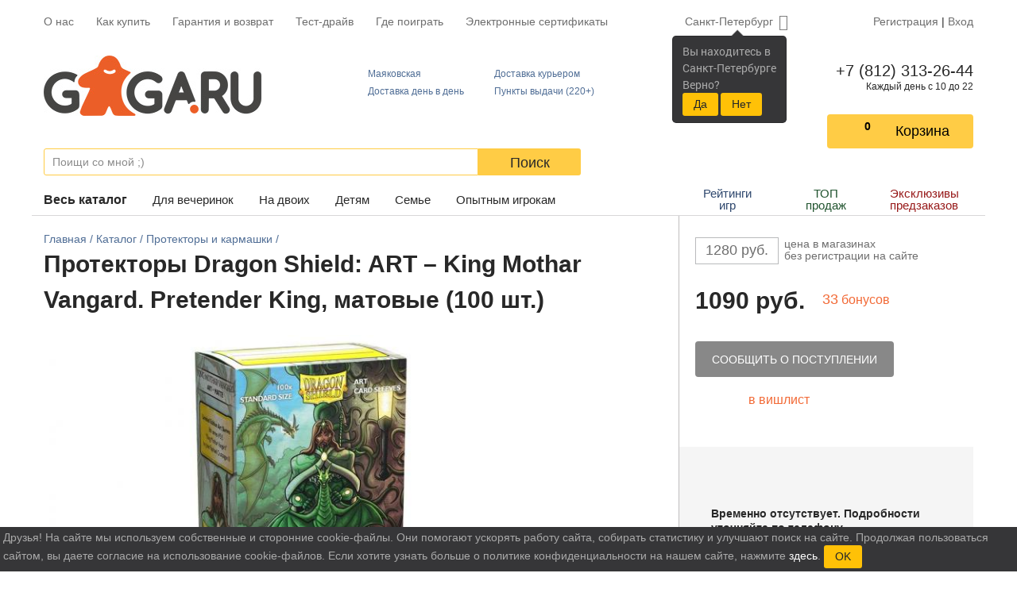

--- FILE ---
content_type: text/html; charset=cp1251
request_url: https://gaga.ru/game/protektory-dragon-shield-art-king-mothar-vangard-pretender-king-100/
body_size: 85942
content:
<!DOCTYPE HTML>
<html>
	<head>
		<!-- Google Tag Manager -->
		<script>
			(function(w,d,s,l,i){w[l]=w[l]||[];w[l].push({'gtm.start':
					new Date().getTime(),event:'gtm.js'});var f=d.getElementsByTagName(s)[0],
				j=d.createElement(s),dl=l!='dataLayer'?'&l='+l:'';j.async=true;j.src=
				'https://www.googletagmanager.com/gtm.js?id='+i+dl;f.parentNode.insertBefore(j,f);
			})(window,document,'script','dataLayer','GTM-P4CWBKPC');
		</script>
		<!-- End Google Tag Manager -->
		<title> Протекторы Dragon Shield: ART – King Mothar Vangard. Pretender King, матовые (100 шт.) - обзор, отзывы, фотографии | GaGaGames - магазин настольных игр в Санкт-Петербурге</title>
		<script>
			window.isLogged = false;
		</script>
		<!--meta charset="utf-8"-->
<link rel="shortcut icon" href="/favicon.ico" type="image/x-icon">






<!-- Chrome, Firefox OS and Opera -->
<meta name="theme-color" content="#f26935">
<!-- Windows Phone -->
<meta name="msapplication-navbutton-color" content="#f26935">
<!-- iOS Safari -->
<meta name="apple-mobile-web-app-status-bar-style" content="#f26935">


<link rel="stylesheet" href="/css/font-awesome.min.css">
<link rel="stylesheet" href="/css/custom.css/default.css">
<link href="/css/responsitive.css" rel="stylesheet" type="text/css">
<link rel="stylesheet" type="text/css" href="/css/custom.css/popup.css">
<link href="/js/lightGallery/css/lightgallery.css" rel="stylesheet" type="text/css">
<link rel="stylesheet" href="https://stackpath.bootstrapcdn.com/bootstrap/4.3.1/css/bootstrap.min.css">


<meta name="viewport" content="width=device-width, initial-scale=1.0">
<meta name="yandex-verification" content="765a72921e58516d" />
<meta name='loginza-verification' content='c54d4e62ee02c00f166172ca343c7346' />

<meta name="description" content="Протекторы Dragon Shield: ART – King Mothar Vangard. Pretender King, матовые (100 шт.) - это приятный и интересный способ отдохнуть! Огромный выбор лучших настольных игр и масса полезной информации – у нас на сайте.">

<meta name="google-site-verification" content="8ItLSITL7EDvmhNdY2iazq16tKfGQCUzxqBgA7xKP0w">
<meta name="google-site-verification" content="zbL7_4y7OpN-IyCzDwORiMCK1Ro9Yu9_RUHUI8mpJkY" />
<script src="https://cdnjs.cloudflare.com/ajax/libs/popper.js/1.14.7/umd/popper.min.js" integrity="sha384-UO2eT0CpHqdSJQ6hJty5KVphtPhzWj9WO1clHTMGa3JDZwrnQq4sF86dIHNDz0W1" crossorigin="anonymous"></script>
<link rel="stylesheet" href="https://use.fontawesome.com/releases/v5.6.3/css/all.css" integrity="sha384-UHRtZLI+pbxtHCWp1t77Bi1L4ZtiqrqD80Kn4Z8NTSRyMA2Fd33n5dQ8lWUE00s/" crossorigin="anonymous">
<link rel="search" type="application/opensearchdescription+xml" href="/images/i/opensearch.xml?locale=ru_RU" title="GaGa.ru">
<script type="text/javascript" src="/js/jquery-1.12.4.min.js"></script>
<script type='text/javascript' src='/js/jquery-ui.js'></script>
<script src="https://stackpath.bootstrapcdn.com/bootstrap/4.1.3/js/bootstrap.min.js" integrity="sha384-ChfqqxuZUCnJSK3+MXmPNIyE6ZbWh2IMqE241rYiqJxyMiZ6OW/JmZQ5stwEULTy" crossorigin="anonymous"></script>
<script type="text/javascript" src="/js/scripts.js"></script>
<script async type="text/javascript" src="/js/popup.js"></script>
<script type="text/javascript" src="/js/lightGallery/js/lightgallery.js"></script>
<script type="text/javascript" src="//vk.com/js/api/openapi.js?140"></script>
<script async type='text/javascript' src='/js/jquery.maskedinput.js'></script>
<script type="text/javascript" src="/js/responsitive.js"></script>
<script>
	$(document).ready(function(){
		$("a#in_bask_but, a.in_bask_but").click(function(){
			_gaq.push(["_trackPageview","/addtocart"]);
			return true;
		});
	});
</script>
<meta name="google-site-verification" content="t0NTEA_py1LHutKU6sAxtb7rGIopj3C6O47eXqDenzM" />

<link rel="stylesheet" href="/css/styles/n_game/css/main.min.css">
	<script type="text/javascript">
		var google_tag_params = {
			ecomm_prodid:
				"",
			ecomm_pagetype: "other",
			ecomm_totalvalue: 0		};
	</script>

		

		<script>
		  function onloadFunction() {
			if (window.smartCaptcha) {
			  const container = document.getElementById('captcha-container');

			  const widgetId = window.smartCaptcha.render(container, {
				sitekey: 'ysc1_KYPe0ujbogeTCMCCgFQA9qnsOWNcWiD9I5MviSoP64ce7fd5',
				hl: 'ru',
			  });

			  const container2 = document.getElementById('captcha-container2');
			  
			  if(container2) {
				const widgetId2 = window.smartCaptcha.render(container2, {
					sitekey: 'ysc1_KYPe0ujbogeTCMCCgFQA9qnsOWNcWiD9I5MviSoP64ce7fd5',
					hl: 'ru',
				});		  
			  }
			}
		  }

		</script>
		
		<meta property="og:title" content=" Протекторы Dragon Shield: ART – King Mothar Vangard. Pretender King, матовые (100 шт.) - обзор, отзывы, фотографии | GaGaGames - магазин настольных игр в Санкт-Петербурге" />
<meta property="og:description" content="Протекторы Dragon Shield: ART – King Mothar Vangard. Pretender King, матовые (100 шт.) - это приятный и интересный способ отдохнуть! Огромный выбор лучших настольных игр и масса полезной информации – у нас на сайте." />
<meta property="og:image" content="https://gaga.ru/gaga/files/images/fullsize/6494/1.jpg" /> 
<meta property="og:type" content="website" />
<meta property="og:url" content="https://gaga.ru/game/protektory-dragon-shield-art-king-mothar-vangard-pretender-king-100/"/>

	</head>
	<body>

	<!-- Google Tag Manager (noscript) -->
	<noscript><iframe src="https://www.googletagmanager.com/ns.html?id=GTM-P4CWBKPC"
					  height="0" width="0" style="display:none;visibility:hidden"></iframe></noscript>
	<!-- End Google Tag Manager (noscript) -->





    <div class="wrapper">
		        <header class="header">
            <div class="container">
                <nav class="top-menu">
                        <ul class="top-menu__items">
                            <div style="display: none;" id="menu_bottom">
                                    <a href="/games/" class="showme" title="">Каталог</a>
                                    <a href="/spb/faq/" style="width: 89px;"  title="Частые вопросы">F.A.Q.</a>
                            </div>
								<li class="top-menu__item hidden-s"><a href="/games/">Весь&nbsp;каталог</a></li>
								<li class="top-menu__item hidden-s"><a href="/nastolnie-igri/nastolnie-igri-dya-vecherinok/">Для вечеринок</a></li>
								<li class="top-menu__item hidden-s"><a href="/nastolnie-igri/nastolnie-igri-dya-dvoih/">На двоих</a></li>
								<li class="top-menu__item hidden-s"><a href="/nastolnye-igry-dlya-detey/">Детям</a></li>
								<li class="top-menu__item hidden-s"><a href="/nastolnie-igri/semeynye-nastolnie-igry/">Семье</a></li>
								<li class="top-menu__item hidden-s"><a href="/nastolnie-igri/hardkornie-nastolnie-igri/">Опытным игрокам</a></li>
								
								<li class="divider hidden-s"></li>
								
								<li class="top-menu__item hidden-s"><a href="/rating/">Рейтинги игр</a></li>
                                <li class="top-menu__item hidden-s"><a href="/articles/valentine/">ТОП продаж</a></li>
                                <li class="top-menu__item hidden-s"><a href="/predzakaz-nastolnih-igr/">Эксклюзивы предзаказов</a></li>
								
								<li class="divider hidden-s"></li>
								
                                <li class="top-menu__item">
                                    <a href="/spb/about/"  title="О нас" id="about">О нас</a>
                                </li>
                                <li class="top-menu__item">
                                    <a href="/spb/delivery/">Как купить</a>
                                </li>
                                <li class="top-menu__item">
                                    <a href="/spb/delivery/#return">Гарантия и возврат</a>
                                </li>
                                
                                                                <li class="top-menu__item">
                                    <a href="/spb/testdrive/">Тест-драйв</a>
                                </li>
                                <li class="top-menu__item">
                                    <a href="/spb/game-zones/">Где поиграть</a>
                                </li>
                                
                                
                                								
								<li class="top-menu__item">
									<a href="/certificate/">Электронные сертификаты</a>
								</li>
                                
                        </ul>
                        <div class="top-menu__right">
													<div class="select-city">
														<a data-placement="bottom" data-html="true" data-content="
														
															
																Вы находитесь в<br/>
										                        Санкт-Петербурге<br/>
										                        Верно?<br/>
										                        <button class='btn btn-warning btn-sm bg-warning'  id='baloon_yes'>Да</button>
										                        <button class='btn btn-warning btn-sm bg-warning'  id='baloon_no'>Нет</button>
										                        
																		
																" href="#" data-toggle="popover" class="select-city__current-city" role="button" id="dropdownMenuLink" data-toggle="dropdown" data-offset="-10,2">
															Санкт-Петербург														</a>
														<div class="select-city__dropdown-menu dropdown-menu py-0" aria-labelledby="dropdownMenuLink">
															<form class="px-1 pt-1">
																<input type="text" class="select-city__input" id="selectCityInput" placeholder="Поиск по городу">
															</form>
															<div class="px-1 pb-1">
																<div id="selectCityList" class="select-city__list">
																																			<a class="dropdown-item select-city__city-choose" href="#" data-cityid="9" data-keywords="msk Москва moskva СПб и Москва">Москва</a>
																																			<a class="dropdown-item select-city__city-choose" href="#" data-cityid="5019" data-keywords=" Харбалах _Harbalah"> Харбалах</a>
																																			<a class="dropdown-item select-city__city-choose" href="#" data-cityid="5132" data-keywords="Абага Abaga">Абага</a>
																																			<a class="dropdown-item select-city__city-choose" href="#" data-cityid="4990" data-keywords="Абага Центральная Abaga_TSentralnaya">Абага Центральная</a>
																																			<a class="dropdown-item select-city__city-choose" href="#" data-cityid="4617" data-keywords="Абаза Abaza">Абаза</a>
																																			<a class="dropdown-item select-city__city-choose" href="#" data-cityid="4060" data-keywords="Абай Abay">Абай</a>
																																			<a class="dropdown-item select-city__city-choose" href="#" data-cityid="3924" data-keywords="Абай, Карагандинская обл Abay__Karagandinskaya_obl">Абай, Карагандинская обл</a>
																																			<a class="dropdown-item select-city__city-choose" href="#" data-cityid="2535" data-keywords="Абакан Abakan">Абакан</a>
																																			<a class="dropdown-item select-city__city-choose" href="#" data-cityid="4837" data-keywords="Абатское Abatskoe">Абатское</a>
																																			<a class="dropdown-item select-city__city-choose" href="#" data-cityid="4105" data-keywords="Абдулино Abdulino">Абдулино</a>
																																			<a class="dropdown-item select-city__city-choose" href="#" data-cityid="5779" data-keywords="Абдуллово Abdullovo">Абдуллово</a>
																																			<a class="dropdown-item select-city__city-choose" href="#" data-cityid="5777" data-keywords="Абдуловка Abdulovka">Абдуловка</a>
																																			<a class="dropdown-item select-city__city-choose" href="#" data-cityid="3010" data-keywords="Абинск Abinsk">Абинск</a>
																																			<a class="dropdown-item select-city__city-choose" href="#" data-cityid="5780" data-keywords="Абрамовка Abramovka">Абрамовка</a>
																																			<a class="dropdown-item select-city__city-choose" href="#" data-cityid="4781" data-keywords="Абрамовка, Каменский район Abramovka__Kamenskiy_rayon">Абрамовка, Каменский район</a>
																																			<a class="dropdown-item select-city__city-choose" href="#" data-cityid="4957" data-keywords="Абый Abyiy">Абый</a>
																																			<a class="dropdown-item select-city__city-choose" href="#" data-cityid="4166" data-keywords="Авило-Успенка Avilo-Uspenka">Авило-Успенка</a>
																																			<a class="dropdown-item select-city__city-choose" href="#" data-cityid="4380" data-keywords="Авсюнино Avsyunino">Авсюнино</a>
																																			<a class="dropdown-item select-city__city-choose" href="#" data-cityid="3481" data-keywords="Агалатово Agalatovo">Агалатово</a>
																																			<a class="dropdown-item select-city__city-choose" href="#" data-cityid="5530" data-keywords="Агафоновка Agafonovka">Агафоновка</a>
																																			<a class="dropdown-item select-city__city-choose" href="#" data-cityid="5142" data-keywords="Агдары Agdaryi">Агдары</a>
																																			<a class="dropdown-item select-city__city-choose" href="#" data-cityid="4588" data-keywords="Агидель Agidel">Агидель</a>
																																			<a class="dropdown-item select-city__city-choose" href="#" data-cityid="4508" data-keywords="Агинское Aginskoe">Агинское</a>
																																			<a class="dropdown-item select-city__city-choose" href="#" data-cityid="3704" data-keywords="Агой Agoy">Агой</a>
																																			<a class="dropdown-item select-city__city-choose" href="#" data-cityid="4481" data-keywords="Агроном Agronom">Агроном</a>
																																			<a class="dropdown-item select-city__city-choose" href="#" data-cityid="3822" data-keywords="Агрыз Agryiz">Агрыз</a>
																																			<a class="dropdown-item select-city__city-choose" href="#" data-cityid="4543" data-keywords="Адамовка Adamovka">Адамовка</a>
																																			<a class="dropdown-item select-city__city-choose" href="#" data-cityid="5783" data-keywords="Адоевщина Adoevschina">Адоевщина</a>
																																			<a class="dropdown-item select-city__city-choose" href="#" data-cityid="3241" data-keywords="Адыгейск Adyigeysk">Адыгейск</a>
																																			<a class="dropdown-item select-city__city-choose" href="#" data-cityid="3203" data-keywords="Азнакаево Aznakaevo">Азнакаево</a>
																																			<a class="dropdown-item select-city__city-choose" href="#" data-cityid="2669" data-keywords="Азов Azov">Азов</a>
																																			<a class="dropdown-item select-city__city-choose" href="#" data-cityid="4654" data-keywords="Азово Azovo">Азово</a>
																																			<a class="dropdown-item select-city__city-choose" href="#" data-cityid="5131" data-keywords="Акана Akana">Акана</a>
																																			<a class="dropdown-item select-city__city-choose" href="#" data-cityid="5784" data-keywords="Акатная Маза Akatnaya_Maza">Акатная Маза</a>
																																			<a class="dropdown-item select-city__city-choose" href="#" data-cityid="3332" data-keywords="Акатьево Akatevo">Акатьево</a>
																																			<a class="dropdown-item select-city__city-choose" href="#" data-cityid="4458" data-keywords="Акбулак Akbulak">Акбулак</a>
																																			<a class="dropdown-item select-city__city-choose" href="#" data-cityid="2980" data-keywords="Аксай Aksay">Аксай</a>
																																			<a class="dropdown-item select-city__city-choose" href="#" data-cityid="4737" data-keywords="Аксай, Ростовская область Aksay__Rostovskaya_oblast">Аксай, Ростовская область</a>
																																			<a class="dropdown-item select-city__city-choose" href="#" data-cityid="4494" data-keywords="Аксу Aksu">Аксу</a>
																																			<a class="dropdown-item select-city__city-choose" href="#" data-cityid="3950" data-keywords="Актаныш Aktanyish">Актаныш</a>
																																			<a class="dropdown-item select-city__city-choose" href="#" data-cityid="3106" data-keywords="Актау Aktau">Актау</a>
																																			<a class="dropdown-item select-city__city-choose" href="#" data-cityid="3088" data-keywords="Актобе, Казахстан Aktobe__Kazahstan">Актобе, Казахстан</a>
																																			<a class="dropdown-item select-city__city-choose" href="#" data-cityid="4707" data-keywords="Актюбинский Aktyubinskiy">Актюбинский</a>
																																			<a class="dropdown-item select-city__city-choose" href="#" data-cityid="5794" data-keywords="Акшуат Akshuat">Акшуат</a>
																																			<a class="dropdown-item select-city__city-choose" href="#" data-cityid="4395" data-keywords="Алагир Alagir">Алагир</a>
																																			<a class="dropdown-item select-city__city-choose" href="#" data-cityid="5750" data-keywords="Алакаевка Alakaevka">Алакаевка</a>
																																			<a class="dropdown-item select-city__city-choose" href="#" data-cityid="2610" data-keywords="Алапаевск Alapaevsk">Алапаевск</a>
																																			<a class="dropdown-item select-city__city-choose" href="#" data-cityid="3787" data-keywords="Алатырь Alatyir">Алатырь</a>
																																			<a class="dropdown-item select-city__city-choose" href="#" data-cityid="5803" data-keywords="Алгайский Algayskiy">Алгайский</a>
																																			<a class="dropdown-item select-city__city-choose" href="#" data-cityid="3834" data-keywords="Алдан Aldan">Алдан</a>
																																			<a class="dropdown-item select-city__city-choose" href="#" data-cityid="3905" data-keywords="Алейск Aleysk">Алейск</a>
																																			<a class="dropdown-item select-city__city-choose" href="#" data-cityid="4904" data-keywords="Алеко-Кюель Aleko-Kyuel">Алеко-Кюель</a>
																																			<a class="dropdown-item select-city__city-choose" href="#" data-cityid="2998" data-keywords="Александров Aleksandrov">Александров</a>
																																			<a class="dropdown-item select-city__city-choose" href="#" data-cityid="5535" data-keywords="Александров Гай Aleksandrov_Gay">Александров Гай</a>
																																			<a class="dropdown-item select-city__city-choose" href="#" data-cityid="5797" data-keywords="Александровка Aleksandrovka">Александровка</a>
																																			<a class="dropdown-item select-city__city-choose" href="#" data-cityid="5802" data-keywords="Александровка 3-я Aleksandrovka_3-ya">Александровка 3-я</a>
																																			<a class="dropdown-item select-city__city-choose" href="#" data-cityid="4092" data-keywords="Александровск Aleksandrovsk">Александровск</a>
																																			<a class="dropdown-item select-city__city-choose" href="#" data-cityid="4658" data-keywords="Александровск-Сахалинский Aleksandrovsk-Sahalinskiy">Александровск-Сахалинский</a>
																																			<a class="dropdown-item select-city__city-choose" href="#" data-cityid="4209" data-keywords="Александровское Aleksandrovskoe">Александровское</a>
																																			<a class="dropdown-item select-city__city-choose" href="#" data-cityid="5807" data-keywords="Алексашкино Aleksashkino">Алексашкино</a>
																																			<a class="dropdown-item select-city__city-choose" href="#" data-cityid="2831" data-keywords="Алексеевка Alekseevka">Алексеевка</a>
																																			<a class="dropdown-item select-city__city-choose" href="#" data-cityid="5845" data-keywords="Алексеевка, Алексеевский г/о Alekseevka__Alekseevskiy_g/o">Алексеевка, Алексеевский г/о</a>
																																			<a class="dropdown-item select-city__city-choose" href="#" data-cityid="4500" data-keywords="Алексеево-Лозовское Alekseevo-Lozovskoe">Алексеево-Лозовское</a>
																																			<a class="dropdown-item select-city__city-choose" href="#" data-cityid="5527" data-keywords="Алексеевский Alekseevskiy">Алексеевский</a>
																																			<a class="dropdown-item select-city__city-choose" href="#" data-cityid="4173" data-keywords="Алексеевское Alekseevskoe">Алексеевское</a>
																																			<a class="dropdown-item select-city__city-choose" href="#" data-cityid="2859" data-keywords="Алексин Aleksin">Алексин</a>
																																			<a class="dropdown-item select-city__city-choose" href="#" data-cityid="4189" data-keywords="Алексино Aleksino">Алексино</a>
																																			<a class="dropdown-item select-city__city-choose" href="#" data-cityid="3725" data-keywords="Алехново Alehnovo">Алехново</a>
																																			<a class="dropdown-item select-city__city-choose" href="#" data-cityid="5659" data-keywords="Алешкино Aleshkino">Алешкино</a>
																																			<a class="dropdown-item select-city__city-choose" href="#" data-cityid="5082" data-keywords="Аллага Allaga">Аллага</a>
																																			<a class="dropdown-item select-city__city-choose" href="#" data-cityid="5786" data-keywords="Алмазово Almazovo">Алмазово</a>
																																			<a class="dropdown-item select-city__city-choose" href="#" data-cityid="3081" data-keywords="Алматы Almatyi">Алматы</a>
																																			<a class="dropdown-item select-city__city-choose" href="#" data-cityid="4691" data-keywords="Алтай Altay">Алтай</a>
																																			<a class="dropdown-item select-city__city-choose" href="#" data-cityid="3909" data-keywords="Алтайское Altayskoe">Алтайское</a>
																																			<a class="dropdown-item select-city__city-choose" href="#" data-cityid="4895" data-keywords="Алтанцы Altantsyi">Алтанцы</a>
																																			<a class="dropdown-item select-city__city-choose" href="#" data-cityid="5787" data-keywords="Алтата Altata">Алтата</a>
																																			<a class="dropdown-item select-city__city-choose" href="#" data-cityid="4191" data-keywords="Алупка Alupka">Алупка</a>
																																			<a class="dropdown-item select-city__city-choose" href="#" data-cityid="2913" data-keywords="Алушта Alushta">Алушта</a>
																																			<a class="dropdown-item select-city__city-choose" href="#" data-cityid="4677" data-keywords="Алхан-Кала Alhan-Kala">Алхан-Кала</a>
																																			<a class="dropdown-item select-city__city-choose" href="#" data-cityid="4578" data-keywords="Алхан-Юрт Alhan-YUrt">Алхан-Юрт</a>
																																			<a class="dropdown-item select-city__city-choose" href="#" data-cityid="2903" data-keywords="Альметьевск Almetevsk">Альметьевск</a>
																																			<a class="dropdown-item select-city__city-choose" href="#" data-cityid="5713" data-keywords="Альшанка Alshanka">Альшанка</a>
																																			<a class="dropdown-item select-city__city-choose" href="#" data-cityid="5105" data-keywords="Амга Amga">Амга</a>
																																			<a class="dropdown-item select-city__city-choose" href="#" data-cityid="2721" data-keywords="Амурск Amursk">Амурск</a>
																																			<a class="dropdown-item select-city__city-choose" href="#" data-cityid="5163" data-keywords="Анадырь Anadyir">Анадырь</a>
																																			<a class="dropdown-item select-city__city-choose" href="#" data-cityid="2728" data-keywords="Анапа Anapa">Анапа</a>
																																			<a class="dropdown-item select-city__city-choose" href="#" data-cityid="3186" data-keywords="Анапская Anapskaya">Анапская</a>
																																			<a class="dropdown-item select-city__city-choose" href="#" data-cityid="4634" data-keywords="Анастасиевка Anastasievka">Анастасиевка</a>
																																			<a class="dropdown-item select-city__city-choose" href="#" data-cityid="5782" data-keywords="Анастасьино Anastasino">Анастасьино</a>
																																			<a class="dropdown-item select-city__city-choose" href="#" data-cityid="2774" data-keywords="Ангарск Angarsk">Ангарск</a>
																																			<a class="dropdown-item select-city__city-choose" href="#" data-cityid="4236" data-keywords="Андреевка Andreevka">Андреевка</a>
																																			<a class="dropdown-item select-city__city-choose" href="#" data-cityid="5869" data-keywords="Андреевка, Чердаклинский район Andreevka__CHerdaklinskiy_rayon">Андреевка, Чердаклинский район</a>
																																			<a class="dropdown-item select-city__city-choose" href="#" data-cityid="2581" data-keywords="Анжеро-Судженск Anjero-Sudjensk">Анжеро-Судженск</a>
																																			<a class="dropdown-item select-city__city-choose" href="#" data-cityid="4207" data-keywords="Анкудиновка Ankudinovka">Анкудиновка</a>
																																			<a class="dropdown-item select-city__city-choose" href="#" data-cityid="3458" data-keywords="Анна Anna">Анна</a>
																																			<a class="dropdown-item select-city__city-choose" href="#" data-cityid="4546" data-keywords="Аннино Annino">Аннино</a>
																																			<a class="dropdown-item select-city__city-choose" href="#" data-cityid="3477" data-keywords="Аннолово Annolovo">Аннолово</a>
																																			<a class="dropdown-item select-city__city-choose" href="#" data-cityid="5031" data-keywords="Антоновка Antonovka">Антоновка</a>
																																			<a class="dropdown-item select-city__city-choose" href="#" data-cityid="5809" data-keywords="Апалиха Apaliha">Апалиха</a>
																																			<a class="dropdown-item select-city__city-choose" href="#" data-cityid="4751" data-keywords="Апастово, Апастовский район Apastovo__Apastovskiy_rayon">Апастово, Апастовский район</a>
																																			<a class="dropdown-item select-city__city-choose" href="#" data-cityid="2989" data-keywords="Апатиты Apatityi">Апатиты</a>
																																			<a class="dropdown-item select-city__city-choose" href="#" data-cityid="4919" data-keywords="Аппаны Appanyi">Аппаны</a>
																																			<a class="dropdown-item select-city__city-choose" href="#" data-cityid="2862" data-keywords="Апрелевка Aprelevka">Апрелевка</a>
																																			<a class="dropdown-item select-city__city-choose" href="#" data-cityid="2902" data-keywords="Апшеронск Apsheronsk">Апшеронск</a>
																																			<a class="dropdown-item select-city__city-choose" href="#" data-cityid="3051" data-keywords="Арамиль Aramil">Арамиль</a>
																																			<a class="dropdown-item select-city__city-choose" href="#" data-cityid="5504" data-keywords="Араповка Arapovka">Араповка</a>
																																			<a class="dropdown-item select-city__city-choose" href="#" data-cityid="5091" data-keywords="Аргас Argas">Аргас</a>
																																			<a class="dropdown-item select-city__city-choose" href="#" data-cityid="4952" data-keywords="Аргахтах Argahtah">Аргахтах</a>
																																			<a class="dropdown-item select-city__city-choose" href="#" data-cityid="4342" data-keywords="Аргаяш Argayash">Аргаяш</a>
																																			<a class="dropdown-item select-city__city-choose" href="#" data-cityid="4081" data-keywords="Аргун Argun">Аргун</a>
																																			<a class="dropdown-item select-city__city-choose" href="#" data-cityid="4586" data-keywords="Ардатов (рабочий поселок) Ardatov_rabochiy_poselok">Ардатов (рабочий поселок)</a>
																																			<a class="dropdown-item select-city__city-choose" href="#" data-cityid="4425" data-keywords="Ардон Ardon">Ардон</a>
																																			<a class="dropdown-item select-city__city-choose" href="#" data-cityid="2804" data-keywords="Арзамас Arzamas">Арзамас</a>
																																			<a class="dropdown-item select-city__city-choose" href="#" data-cityid="2845" data-keywords="Армавир Armavir">Армавир</a>
																																			<a class="dropdown-item select-city__city-choose" href="#" data-cityid="4616" data-keywords="Армизонское Armizonskoe">Армизонское</a>
																																			<a class="dropdown-item select-city__city-choose" href="#" data-cityid="3815" data-keywords="Армянск Armyansk">Армянск</a>
																																			<a class="dropdown-item select-city__city-choose" href="#" data-cityid="3703" data-keywords="Арнеево Arneevo">Арнеево</a>
																																			<a class="dropdown-item select-city__city-choose" href="#" data-cityid="3049" data-keywords="Арсеньев Arsenev">Арсеньев</a>
																																			<a class="dropdown-item select-city__city-choose" href="#" data-cityid="3319" data-keywords="Арск Arsk">Арск</a>
																																			<a class="dropdown-item select-city__city-choose" href="#" data-cityid="2604" data-keywords="Артем Artem">Артем</a>
																																			<a class="dropdown-item select-city__city-choose" href="#" data-cityid="3141" data-keywords="Артёмовский Artyomovskiy">Артёмовский</a>
																																			<a class="dropdown-item select-city__city-choose" href="#" data-cityid="3925" data-keywords="Арти Arti">Арти</a>
																																			<a class="dropdown-item select-city__city-choose" href="#" data-cityid="4424" data-keywords="Артыбаш Artyibash">Артыбаш</a>
																																			<a class="dropdown-item select-city__city-choose" href="#" data-cityid="4875" data-keywords="Артык Artyik">Артык</a>
																																			<a class="dropdown-item select-city__city-choose" href="#" data-cityid="5812" data-keywords="Артюшкино Artyushkino">Артюшкино</a>
																																			<a class="dropdown-item select-city__city-choose" href="#" data-cityid="2960" data-keywords="Архангельск Arhangelsk">Архангельск</a>
																																			<a class="dropdown-item select-city__city-choose" href="#" data-cityid="4531" data-keywords="Архангельское Arhangelskoe">Архангельское</a>
																																			<a class="dropdown-item select-city__city-choose" href="#" data-cityid="3487" data-keywords="Архипо-Осиповка Arhipo-Osipovka">Архипо-Осиповка</a>
																																			<a class="dropdown-item select-city__city-choose" href="#" data-cityid="4967" data-keywords="Ары-Тит Aryi-Tit">Ары-Тит</a>
																																			<a class="dropdown-item select-city__city-choose" href="#" data-cityid="5030" data-keywords="Арыктах Aryiktah">Арыктах</a>
																																			<a class="dropdown-item select-city__city-choose" href="#" data-cityid="4911" data-keywords="Арылах Aryilah">Арылах</a>
																																			<a class="dropdown-item select-city__city-choose" href="#" data-cityid="5180" data-keywords="Арылах, Жарханский наслег Aryilah__Jarhanskiy_nasleg">Арылах, Жарханский наслег</a>
																																			<a class="dropdown-item select-city__city-choose" href="#" data-cityid="5175" data-keywords="Арылах, Чурапчинский район Aryilah__CHurapchinskiy_rayon">Арылах, Чурапчинский район</a>
																																			<a class="dropdown-item select-city__city-choose" href="#" data-cityid="5469" data-keywords="Аряш Aryash">Аряш</a>
																																			<a class="dropdown-item select-city__city-choose" href="#" data-cityid="2816" data-keywords="Асбест Asbest">Асбест</a>
																																			<a class="dropdown-item select-city__city-choose" href="#" data-cityid="2858" data-keywords="Асино Asino">Асино</a>
																																			<a class="dropdown-item select-city__city-choose" href="#" data-cityid="4835" data-keywords="Аскиз Askiz">Аскиз</a>
																																			<a class="dropdown-item select-city__city-choose" href="#" data-cityid="4762" data-keywords="Аскино Askino">Аскино</a>
																																			<a class="dropdown-item select-city__city-choose" href="#" data-cityid="5804" data-keywords="Асметовка Asmetovka">Асметовка</a>
																																			<a class="dropdown-item select-city__city-choose" href="#" data-cityid="5655" data-keywords="Астрадамовка Astradamovka">Астрадамовка</a>
																																			<a class="dropdown-item select-city__city-choose" href="#" data-cityid="2633" data-keywords="Астрахань Astrahan">Астрахань</a>
																																			<a class="dropdown-item select-city__city-choose" href="#" data-cityid="4977" data-keywords="Асыма Asyima">Асыма</a>
																																			<a class="dropdown-item select-city__city-choose" href="#" data-cityid="4490" data-keywords="Атбасар Atbasar">Атбасар</a>
																																			<a class="dropdown-item select-city__city-choose" href="#" data-cityid="3642" data-keywords="Атемар Atemar">Атемар</a>
																																			<a class="dropdown-item select-city__city-choose" href="#" data-cityid="4211" data-keywords="Аткарск Atkarsk">Аткарск</a>
																																			<a class="dropdown-item select-city__city-choose" href="#" data-cityid="3224" data-keywords="Атырау (Гурьев) Atyirau_Gurev">Атырау (Гурьев)</a>
																																			<a class="dropdown-item select-city__city-choose" href="#" data-cityid="3080" data-keywords="Афипский Afipskiy">Афипский</a>
																																			<a class="dropdown-item select-city__city-choose" href="#" data-cityid="5785" data-keywords="Ахмат Ahmat">Ахмат</a>
																																			<a class="dropdown-item select-city__city-choose" href="#" data-cityid="5792" data-keywords="Ахметлей Ahmetley">Ахметлей</a>
																																			<a class="dropdown-item select-city__city-choose" href="#" data-cityid="5790" data-keywords="Ахтуба Ahtuba">Ахтуба</a>
																																			<a class="dropdown-item select-city__city-choose" href="#" data-cityid="2971" data-keywords="Ахтубинск Ahtubinsk">Ахтубинск</a>
																																			<a class="dropdown-item select-city__city-choose" href="#" data-cityid="3941" data-keywords="Ахтырский Ahtyirskiy">Ахтырский</a>
																																			<a class="dropdown-item select-city__city-choose" href="#" data-cityid="2567" data-keywords="Ачинск Achinsk">Ачинск</a>
																																			<a class="dropdown-item select-city__city-choose" href="#" data-cityid="4535" data-keywords="Ачит Achit">Ачит</a>
																																			<a class="dropdown-item select-city__city-choose" href="#" data-cityid="4284" data-keywords="Ачхой-Мартан Achhoy-Martan">Ачхой-Мартан</a>
																																			<a class="dropdown-item select-city__city-choose" href="#" data-cityid="2907" data-keywords="Аша Asha">Аша</a>
																																			<a class="dropdown-item select-city__city-choose" href="#" data-cityid="3459" data-keywords="Ашитково Ashitkovo">Ашитково</a>
																																			<a class="dropdown-item select-city__city-choose" href="#" data-cityid="3375" data-keywords="Ашукино Ashukino">Ашукино</a>
																																			<a class="dropdown-item select-city__city-choose" href="#" data-cityid="4470" data-keywords="Бабаево Babaevo">Бабаево</a>
																																			<a class="dropdown-item select-city__city-choose" href="#" data-cityid="4336" data-keywords="Бабаюрт Babayurt">Бабаюрт</a>
																																			<a class="dropdown-item select-city__city-choose" href="#" data-cityid="3301" data-keywords="Бавлы Bavlyi">Бавлы</a>
																																			<a class="dropdown-item select-city__city-choose" href="#" data-cityid="4833" data-keywords="Бавтугай Bavtugay">Бавтугай</a>
																																			<a class="dropdown-item select-city__city-choose" href="#" data-cityid="4994" data-keywords="Багадя Bagadya">Багадя</a>
																																			<a class="dropdown-item select-city__city-choose" href="#" data-cityid="5181" data-keywords="Багадя, Кобяйский район Bagadya__Kobyayskiy_rayon">Багадя, Кобяйский район</a>
																																			<a class="dropdown-item select-city__city-choose" href="#" data-cityid="3427" data-keywords="Багаевская Bagaevskaya">Багаевская</a>
																																			<a class="dropdown-item select-city__city-choose" href="#" data-cityid="5488" data-keywords="Баевка Baevka">Баевка</a>
																																			<a class="dropdown-item select-city__city-choose" href="#" data-cityid="5867" data-keywords="Баевка, Николаевский район Baevka__Nikolaevskiy_rayon">Баевка, Николаевский район</a>
																																			<a class="dropdown-item select-city__city-choose" href="#" data-cityid="5760" data-keywords="Базарный Карабулак Bazarnyiy_Karabulak">Базарный Карабулак</a>
																																			<a class="dropdown-item select-city__city-choose" href="#" data-cityid="3424" data-keywords="Базковская Bazkovskaya">Базковская</a>
																																			<a class="dropdown-item select-city__city-choose" href="#" data-cityid="5819" data-keywords="Байдулино Baydulino">Байдулино</a>
																																			<a class="dropdown-item select-city__city-choose" href="#" data-cityid="4745" data-keywords="Байкалово Baykalovo">Байкалово</a>
																																			<a class="dropdown-item select-city__city-choose" href="#" data-cityid="3989" data-keywords="Байкальск Baykalsk">Байкальск</a>
																																			<a class="dropdown-item select-city__city-choose" href="#" data-cityid="4098" data-keywords="Байконур Baykonur">Байконур</a>
																																			<a class="dropdown-item select-city__city-choose" href="#" data-cityid="4645" data-keywords="Баймак Baymak">Баймак</a>
																																			<a class="dropdown-item select-city__city-choose" href="#" data-cityid="4324" data-keywords="Бакал Bakal">Бакал</a>
																																			<a class="dropdown-item select-city__city-choose" href="#" data-cityid="4794" data-keywords="Баклаши Baklashi">Баклаши</a>
																																			<a class="dropdown-item select-city__city-choose" href="#" data-cityid="5788" data-keywords="Баклуши Baklushi">Баклуши</a>
																																			<a class="dropdown-item select-city__city-choose" href="#" data-cityid="5882" data-keywords="Баклуши, Аркадакский район Baklushi__Arkadakskiy_rayon">Баклуши, Аркадакский район</a>
																																			<a class="dropdown-item select-city__city-choose" href="#" data-cityid="3099" data-keywords="Баксан Baksan">Баксан</a>
																																			<a class="dropdown-item select-city__city-choose" href="#" data-cityid="5588" data-keywords="Бакуры Bakuryi">Бакуры</a>
																																			<a class="dropdown-item select-city__city-choose" href="#" data-cityid="4886" data-keywords="Бала Bala">Бала</a>
																																			<a class="dropdown-item select-city__city-choose" href="#" data-cityid="2682" data-keywords="Балабаново Balabanovo">Балабаново</a>
																																			<a class="dropdown-item select-city__city-choose" href="#" data-cityid="4959" data-keywords="Балагаччы Balagachchyi">Балагаччы</a>
																																			<a class="dropdown-item select-city__city-choose" href="#" data-cityid="2729" data-keywords="Балаково Balakovo">Балаково</a>
																																			<a class="dropdown-item select-city__city-choose" href="#" data-cityid="2949" data-keywords="Балахна Balahna">Балахна</a>
																																			<a class="dropdown-item select-city__city-choose" href="#" data-cityid="4576" data-keywords="Балахта Balahta">Балахта</a>
																																			<a class="dropdown-item select-city__city-choose" href="#" data-cityid="5798" data-keywords="Балаши Balashi">Балаши</a>
																																			<a class="dropdown-item select-city__city-choose" href="#" data-cityid="2599" data-keywords="Балашиха Balashiha">Балашиха</a>
																																			<a class="dropdown-item select-city__city-choose" href="#" data-cityid="2875" data-keywords="Балашов Balashov">Балашов</a>
																																			<a class="dropdown-item select-city__city-choose" href="#" data-cityid="3285" data-keywords="Балезино Balezino">Балезино</a>
																																			<a class="dropdown-item select-city__city-choose" href="#" data-cityid="5816" data-keywords="Балтай Baltay">Балтай</a>
																																			<a class="dropdown-item select-city__city-choose" href="#" data-cityid="4714" data-keywords="Балтаси Baltasi">Балтаси</a>
																																			<a class="dropdown-item select-city__city-choose" href="#" data-cityid="4165" data-keywords="Балтийск Baltiysk">Балтийск</a>
																																			<a class="dropdown-item select-city__city-choose" href="#" data-cityid="3866" data-keywords="Балхаш, Карагандинская обл Balhash__Karagandinskaya_obl">Балхаш, Карагандинская обл</a>
																																			<a class="dropdown-item select-city__city-choose" href="#" data-cityid="5021" data-keywords="Балыктах Balyiktah">Балыктах</a>
																																			<a class="dropdown-item select-city__city-choose" href="#" data-cityid="5176" data-keywords="Балыктах, Усть-Алданский район Balyiktah__Ust-Aldanskiy_rayon">Балыктах, Усть-Алданский район</a>
																																			<a class="dropdown-item select-city__city-choose" href="#" data-cityid="3566" data-keywords="Барабаново Barabanovo">Барабаново</a>
																																			<a class="dropdown-item select-city__city-choose" href="#" data-cityid="3884" data-keywords="Барабинск Barabinsk">Барабинск</a>
																																			<a class="dropdown-item select-city__city-choose" href="#" data-cityid="3171" data-keywords="Барановичи, Брестская обл. Baranovichi__Brestskaya_obl.">Барановичи, Брестская обл.</a>
																																			<a class="dropdown-item select-city__city-choose" href="#" data-cityid="5817" data-keywords="Барановка Baranovka">Барановка</a>
																																			<a class="dropdown-item select-city__city-choose" href="#" data-cityid="5799" data-keywords="Барановка (село) Baranovka_selo">Барановка (село)</a>
																																			<a class="dropdown-item select-city__city-choose" href="#" data-cityid="4278" data-keywords="Барвиха Barviha">Барвиха</a>
																																			<a class="dropdown-item select-city__city-choose" href="#" data-cityid="3922" data-keywords="Барда, Бардымский р-н Barda__Bardyimskiy_r-n">Барда, Бардымский р-н</a>
																																			<a class="dropdown-item select-city__city-choose" href="#" data-cityid="2703" data-keywords="Барнаул Barnaul">Барнаул</a>
																																			<a class="dropdown-item select-city__city-choose" href="#" data-cityid="5806" data-keywords="Барнуковка Barnukovka">Барнуковка</a>
																																			<a class="dropdown-item select-city__city-choose" href="#" data-cityid="4283" data-keywords="Барсово Barsovo">Барсово</a>
																																			<a class="dropdown-item select-city__city-choose" href="#" data-cityid="5813" data-keywords="Бартеневка Bartenevka">Бартеневка</a>
																																			<a class="dropdown-item select-city__city-choose" href="#" data-cityid="4776" data-keywords="Барыбино Baryibino">Барыбино</a>
																																			<a class="dropdown-item select-city__city-choose" href="#" data-cityid="4325" data-keywords="Барыш Baryish">Барыш</a>
																																			<a class="dropdown-item select-city__city-choose" href="#" data-cityid="5814" data-keywords="Барышская Слобода Baryishskaya_Sloboda">Барышская Слобода</a>
																																			<a class="dropdown-item select-city__city-choose" href="#" data-cityid="3450" data-keywords="Барятино Baryatino">Барятино</a>
																																			<a class="dropdown-item select-city__city-choose" href="#" data-cityid="5155" data-keywords="Батагай Batagay">Батагай</a>
																																			<a class="dropdown-item select-city__city-choose" href="#" data-cityid="4907" data-keywords="Батагай-Алыта (Саккырыр) Batagay-Alyita_Sakkyiryir">Батагай-Алыта (Саккырыр)</a>
																																			<a class="dropdown-item select-city__city-choose" href="#" data-cityid="2591" data-keywords="Батайск Bataysk">Батайск</a>
																																			<a class="dropdown-item select-city__city-choose" href="#" data-cityid="4929" data-keywords="Батамай Batamay">Батамай</a>
																																			<a class="dropdown-item select-city__city-choose" href="#" data-cityid="3387" data-keywords="Батуринская Baturinskaya">Батуринская</a>
																																			<a class="dropdown-item select-city__city-choose" href="#" data-cityid="3786" data-keywords="Батырево Batyirevo">Батырево</a>
																																			<a class="dropdown-item select-city__city-choose" href="#" data-cityid="4892" data-keywords="Баханай Bahanay">Баханай</a>
																																			<a class="dropdown-item select-city__city-choose" href="#" data-cityid="2798" data-keywords="Бахчисарай Bahchisaray">Бахчисарай</a>
																																			<a class="dropdown-item select-city__city-choose" href="#" data-cityid="4199" data-keywords="Бачатский Bachatskiy">Бачатский</a>
																																			<a class="dropdown-item select-city__city-choose" href="#" data-cityid="4597" data-keywords="Башкултаево Bashkultaevo">Башкултаево</a>
																																			<a class="dropdown-item select-city__city-choose" href="#" data-cityid="3577" data-keywords="Бебяево Bebyaevo">Бебяево</a>
																																			<a class="dropdown-item select-city__city-choose" href="#" data-cityid="5123" data-keywords="Бедеме Bedeme">Бедеме</a>
																																			<a class="dropdown-item select-city__city-choose" href="#" data-cityid="4212" data-keywords="Бежецк Bejetsk">Бежецк</a>
																																			<a class="dropdown-item select-city__city-choose" href="#" data-cityid="5200" data-keywords="Безводовка Bezvodovka">Безводовка</a>
																																			<a class="dropdown-item select-city__city-choose" href="#" data-cityid="3856" data-keywords="Безенчук Bezenchuk">Безенчук</a>
																																			<a class="dropdown-item select-city__city-choose" href="#" data-cityid="5198" data-keywords="Безречный Bezrechnyiy">Безречный</a>
																																			<a class="dropdown-item select-city__city-choose" href="#" data-cityid="5197" data-keywords="Безымянное Bezyimyannoe">Безымянное</a>
																																			<a class="dropdown-item select-city__city-choose" href="#" data-cityid="4970" data-keywords="Бейдинга Beydinga">Бейдинга</a>
																																			<a class="dropdown-item select-city__city-choose" href="#" data-cityid="5800" data-keywords="Бекетовка Beketovka">Бекетовка</a>
																																			<a class="dropdown-item select-city__city-choose" href="#" data-cityid="5881" data-keywords="Бекетовка, Сенгилеевский район Beketovka__Sengileevskiy_rayon">Бекетовка, Сенгилеевский район</a>
																																			<a class="dropdown-item select-city__city-choose" href="#" data-cityid="5818" data-keywords="Беклемишево Beklemishevo">Беклемишево</a>
																																			<a class="dropdown-item select-city__city-choose" href="#" data-cityid="3819" data-keywords="Белая Глина Belaya_Glina">Белая Глина</a>
																																			<a class="dropdown-item select-city__city-choose" href="#" data-cityid="5157" data-keywords="Белая Гора Belaya_Gora">Белая Гора</a>
																																			<a class="dropdown-item select-city__city-choose" href="#" data-cityid="2921" data-keywords="Белая Калитва Belaya_Kalitva">Белая Калитва</a>
																																			<a class="dropdown-item select-city__city-choose" href="#" data-cityid="2679" data-keywords="Белгород Belgorod">Белгород</a>
																																			<a class="dropdown-item select-city__city-choose" href="#" data-cityid="2940" data-keywords="Белебей Belebey">Белебей</a>
																																			<a class="dropdown-item select-city__city-choose" href="#" data-cityid="3695" data-keywords="Белев Belev">Белев</a>
																																			<a class="dropdown-item select-city__city-choose" href="#" data-cityid="4410" data-keywords="Белиджи Belidji">Белиджи</a>
																																			<a class="dropdown-item select-city__city-choose" href="#" data-cityid="3475" data-keywords="Белкино Belkino">Белкино</a>
																																			<a class="dropdown-item select-city__city-choose" href="#" data-cityid="2952" data-keywords="Белово Belovo">Белово</a>
																																			<a class="dropdown-item select-city__city-choose" href="#" data-cityid="5821" data-keywords="Беловодье Belovode">Беловодье</a>
																																			<a class="dropdown-item select-city__city-choose" href="#" data-cityid="5805" data-keywords="Белоглинный Beloglinnyiy">Белоглинный</a>
																																			<a class="dropdown-item select-city__city-choose" href="#" data-cityid="5801" data-keywords="Белогорное Belogornoe">Белогорное</a>
																																			<a class="dropdown-item select-city__city-choose" href="#" data-cityid="2517" data-keywords="Белогорск Belogorsk">Белогорск</a>
																																			<a class="dropdown-item select-city__city-choose" href="#" data-cityid="3188" data-keywords="Белогорск (Крым) Belogorsk_Kryim">Белогорск (Крым)</a>
																																			<a class="dropdown-item select-city__city-choose" href="#" data-cityid="5650" data-keywords="Белогорское Belogorskoe">Белогорское</a>
																																			<a class="dropdown-item select-city__city-choose" href="#" data-cityid="5820" data-keywords="Белое Озеро Beloe_Ozero">Белое Озеро</a>
																																			<a class="dropdown-item select-city__city-choose" href="#" data-cityid="5822" data-keywords="Белозерье Belozere">Белозерье</a>
																																			<a class="dropdown-item select-city__city-choose" href="#" data-cityid="4632" data-keywords="Белокаменка Belokamenka">Белокаменка</a>
																																			<a class="dropdown-item select-city__city-choose" href="#" data-cityid="3098" data-keywords="Белокуриха Belokuriha">Белокуриха</a>
																																			<a class="dropdown-item select-city__city-choose" href="#" data-cityid="3280" data-keywords="Белоозерский, Воскресенский р-н Beloozerskiy__Voskresenskiy_r-n">Белоозерский, Воскресенский р-</a>
																																			<a class="dropdown-item select-city__city-choose" href="#" data-cityid="3390" data-keywords="Белоомут Beloomut">Белоомут</a>
																																			<a class="dropdown-item select-city__city-choose" href="#" data-cityid="4391" data-keywords="Белоостров Beloostrov">Белоостров</a>
																																			<a class="dropdown-item select-city__city-choose" href="#" data-cityid="3021" data-keywords="Белорецк Beloretsk">Белорецк</a>
																																			<a class="dropdown-item select-city__city-choose" href="#" data-cityid="2624" data-keywords="Белореченск Belorechensk">Белореченск</a>
																																			<a class="dropdown-item select-city__city-choose" href="#" data-cityid="3495" data-keywords="Белоусово Belousovo">Белоусово</a>
																																			<a class="dropdown-item select-city__city-choose" href="#" data-cityid="4777" data-keywords="Белоусово, Жуковский район Belousovo__Jukovskiy_rayon">Белоусово, Жуковский район</a>
																																			<a class="dropdown-item select-city__city-choose" href="#" data-cityid="3638" data-keywords="Белоярский Beloyarskiy">Белоярский</a>
																																			<a class="dropdown-item select-city__city-choose" href="#" data-cityid="5840" data-keywords="Белоярский, ХМАО Beloyarskiy__HMAO">Белоярский, ХМАО</a>
																																			<a class="dropdown-item select-city__city-choose" href="#" data-cityid="3862" data-keywords="Белые Столбы Belyie_Stolbyi">Белые Столбы</a>
																																			<a class="dropdown-item select-city__city-choose" href="#" data-cityid="4464" data-keywords="Белый Ключ Belyiy_Klyuch">Белый Ключ</a>
																																			<a class="dropdown-item select-city__city-choose" href="#" data-cityid="4447" data-keywords="Белый Яр Belyiy_YAr">Белый Яр</a>
																																			<a class="dropdown-item select-city__city-choose" href="#" data-cityid="5083" data-keywords="Белькачи Belkachi">Белькачи</a>
																																			<a class="dropdown-item select-city__city-choose" href="#" data-cityid="4760" data-keywords="Беляевка, Беляевский р-он Belyaevka__Belyaevskiy_r-on">Беляевка, Беляевский р-он</a>
																																			<a class="dropdown-item select-city__city-choose" href="#" data-cityid="5040" data-keywords="Бердигестях Berdigestyah">Бердигестях</a>
																																			<a class="dropdown-item select-city__city-choose" href="#" data-cityid="3041" data-keywords="Бердск Berdsk">Бердск</a>
																																			<a class="dropdown-item select-city__city-choose" href="#" data-cityid="4803" data-keywords="Берёза, Берёзовский район Beryoza__Beryozovskiy_rayon">Берёза, Берёзовский район</a>
																																			<a class="dropdown-item select-city__city-choose" href="#" data-cityid="2762" data-keywords="Березники Berezniki">Березники</a>
																																			<a class="dropdown-item select-city__city-choose" href="#" data-cityid="5825" data-keywords="Березовая Лука Berezovaya_Luka">Березовая Лука</a>
																																			<a class="dropdown-item select-city__city-choose" href="#" data-cityid="3917" data-keywords="Березовка Berezovka">Березовка</a>
																																			<a class="dropdown-item select-city__city-choose" href="#" data-cityid="5159" data-keywords="Березовка, Берёзовский район (Красноярский край) Berezovka__Beryozovskiy_rayon_Krasnoyarskiy_kray">Березовка, Берёзовский район (</a>
																																			<a class="dropdown-item select-city__city-choose" href="#" data-cityid="5415" data-keywords="Берёзовка, Среднеколымский район Beryozovka__Srednekolyimskiy_rayon">Берёзовка, Среднеколымский рай</a>
																																			<a class="dropdown-item select-city__city-choose" href="#" data-cityid="5195" data-keywords="Березово Berezovo">Березово</a>
																																			<a class="dropdown-item select-city__city-choose" href="#" data-cityid="2607" data-keywords="Березовский Berezovskiy">Березовский</a>
																																			<a class="dropdown-item select-city__city-choose" href="#" data-cityid="3908" data-keywords="Березовский (Кузбасс) Berezovskiy_Kuzbass">Березовский (Кузбасс)</a>
																																			<a class="dropdown-item select-city__city-choose" href="#" data-cityid="3771" data-keywords="Березовый Berezovyiy">Березовый</a>
																																			<a class="dropdown-item select-city__city-choose" href="#" data-cityid="4626" data-keywords="Бесагаш Besagash">Бесагаш</a>
																																			<a class="dropdown-item select-city__city-choose" href="#" data-cityid="4569" data-keywords="Беседа Beseda">Беседа</a>
																																			<a class="dropdown-item select-city__city-choose" href="#" data-cityid="4156" data-keywords="Беслан Beslan">Беслан</a>
																																			<a class="dropdown-item select-city__city-choose" href="#" data-cityid="5143" data-keywords="Бестях Bestyah">Бестях</a>
																																			<a class="dropdown-item select-city__city-choose" href="#" data-cityid="5103" data-keywords="Бетенкес Betenkes">Бетенкес</a>
																																			<a class="dropdown-item select-city__city-choose" href="#" data-cityid="3574" data-keywords="Бетлица Betlitsa">Бетлица</a>
																																			<a class="dropdown-item select-city__city-choose" href="#" data-cityid="5035" data-keywords="Бетюнг Betyung">Бетюнг</a>
																																			<a class="dropdown-item select-city__city-choose" href="#" data-cityid="4949" data-keywords="Бетюнцы Betyuntsyi">Бетюнцы</a>
																																			<a class="dropdown-item select-city__city-choose" href="#" data-cityid="3541" data-keywords="Бехтеевка Behteevka">Бехтеевка</a>
																																			<a class="dropdown-item select-city__city-choose" href="#" data-cityid="4912" data-keywords="Беченча Bechencha">Беченча</a>
																																			<a class="dropdown-item select-city__city-choose" href="#" data-cityid="2929" data-keywords="Бийск Biysk">Бийск</a>
																																			<a class="dropdown-item select-city__city-choose" href="#" data-cityid="3100" data-keywords="Бикин Bikin">Бикин</a>
																																			<a class="dropdown-item select-city__city-choose" href="#" data-cityid="3478" data-keywords="Билимбай Bilimbay">Билимбай</a>
																																			<a class="dropdown-item select-city__city-choose" href="#" data-cityid="5815" data-keywords="Бирля Birlya">Бирля</a>
																																			<a class="dropdown-item select-city__city-choose" href="#" data-cityid="2806" data-keywords="Биробиджан Birobidjan">Биробиджан</a>
																																			<a class="dropdown-item select-city__city-choose" href="#" data-cityid="2514" data-keywords="Бирск Birsk">Бирск</a>
																																			<a class="dropdown-item select-city__city-choose" href="#" data-cityid="3982" data-keywords="Бисерово Biserovo">Бисерово</a>
																																			<a class="dropdown-item select-city__city-choose" href="#" data-cityid="4323" data-keywords="Бисерть Bisert">Бисерть</a>
																																			<a class="dropdown-item select-city__city-choose" href="#" data-cityid="4306" data-keywords="Битца Bittsa">Битца</a>
																																			<a class="dropdown-item select-city__city-choose" href="#" data-cityid="3923" data-keywords="Благовещенка Blagoveschenka">Благовещенка</a>
																																			<a class="dropdown-item select-city__city-choose" href="#" data-cityid="5495" data-keywords="Благовещенка, Благовещенский район Blagoveschenka__Blagoveschenskiy_rayon">Благовещенка, Благовещенский р</a>
																																			<a class="dropdown-item select-city__city-choose" href="#" data-cityid="2851" data-keywords="Благовещенск, Амурская область Blagoveschensk__Amurskaya_oblast">Благовещенск, Амурская область</a>
																																			<a class="dropdown-item select-city__city-choose" href="#" data-cityid="3133" data-keywords="Благовещенск, Башкортостан респ. Blagoveschensk__Bashkortostan_resp.">Благовещенск, Башкортостан рес</a>
																																			<a class="dropdown-item select-city__city-choose" href="#" data-cityid="3014" data-keywords="Благодарный Blagodarnyiy">Благодарный</a>
																																			<a class="dropdown-item select-city__city-choose" href="#" data-cityid="5202" data-keywords="Благодатное Blagodatnoe">Благодатное</a>
																																			<a class="dropdown-item select-city__city-choose" href="#" data-cityid="3488" data-keywords="Бобров Bobrov">Бобров</a>
																																			<a class="dropdown-item select-city__city-choose" href="#" data-cityid="2516" data-keywords="Боброво Bobrovo">Боброво</a>
																																			<a class="dropdown-item select-city__city-choose" href="#" data-cityid="3173" data-keywords="Бобруйск, Могилевская обл. Bobruysk__Mogilevskaya_obl.">Бобруйск, Могилевская обл.</a>
																																			<a class="dropdown-item select-city__city-choose" href="#" data-cityid="5575" data-keywords="Бобылевка Bobyilevka">Бобылевка</a>
																																			<a class="dropdown-item select-city__city-choose" href="#" data-cityid="4409" data-keywords="Богандинский Bogandinskiy">Богандинский</a>
																																			<a class="dropdown-item select-city__city-choose" href="#" data-cityid="5810" data-keywords="Богатое Bogatoe">Богатое</a>
																																			<a class="dropdown-item select-city__city-choose" href="#" data-cityid="4317" data-keywords="Богатые Сабы Bogatyie_Sabyi">Богатые Сабы</a>
																																			<a class="dropdown-item select-city__city-choose" href="#" data-cityid="3157" data-keywords="Богданович Bogdanovich">Богданович</a>
																																			<a class="dropdown-item select-city__city-choose" href="#" data-cityid="5206" data-keywords="Богдашкино Bogdashkino">Богдашкино</a>
																																			<a class="dropdown-item select-city__city-choose" href="#" data-cityid="4570" data-keywords="Боголюбово Bogolyubovo">Боголюбово</a>
																																			<a class="dropdown-item select-city__city-choose" href="#" data-cityid="4154" data-keywords="Богородицк Bogoroditsk">Богородицк</a>
																																			<a class="dropdown-item select-city__city-choose" href="#" data-cityid="2848" data-keywords="Богородск Bogorodsk">Богородск</a>
																																			<a class="dropdown-item select-city__city-choose" href="#" data-cityid="5515" data-keywords="Богородское Bogorodskoe">Богородское</a>
																																			<a class="dropdown-item select-city__city-choose" href="#" data-cityid="4549" data-keywords="Боготол Bogotol">Боготол</a>
																																			<a class="dropdown-item select-city__city-choose" href="#" data-cityid="4412" data-keywords="Богучаны Boguchanyi">Богучаны</a>
																																			<a class="dropdown-item select-city__city-choose" href="#" data-cityid="3290" data-keywords="Богучар Boguchar">Богучар</a>
																																			<a class="dropdown-item select-city__city-choose" href="#" data-cityid="3193" data-keywords="Бодайбо Bodaybo">Бодайбо</a>
																																			<a class="dropdown-item select-city__city-choose" href="#" data-cityid="4545" data-keywords="Боковская Bokovskaya">Боковская</a>
																																			<a class="dropdown-item select-city__city-choose" href="#" data-cityid="4537" data-keywords="Бокситогорск Boksitogorsk">Бокситогорск</a>
																																			<a class="dropdown-item select-city__city-choose" href="#" data-cityid="4815" data-keywords="Болгар, Спасский район Bolgar__Spasskiy_rayon">Болгар, Спасский район</a>
																																			<a class="dropdown-item select-city__city-choose" href="#" data-cityid="3156" data-keywords="Бологое Bologoe">Бологое</a>
																																			<a class="dropdown-item select-city__city-choose" href="#" data-cityid="4176" data-keywords="Болотное Bolotnoe">Болотное</a>
																																			<a class="dropdown-item select-city__city-choose" href="#" data-cityid="4200" data-keywords="Болохово Bolohovo">Болохово</a>
																																			<a class="dropdown-item select-city__city-choose" href="#" data-cityid="4893" data-keywords="Болугур Bolugur">Болугур</a>
																																			<a class="dropdown-item select-city__city-choose" href="#" data-cityid="5221" data-keywords="Большая Борисовка Bolshaya_Borisovka">Большая Борисовка</a>
																																			<a class="dropdown-item select-city__city-choose" href="#" data-cityid="5214" data-keywords="Большая Борла Bolshaya_Borla">Большая Борла</a>
																																			<a class="dropdown-item select-city__city-choose" href="#" data-cityid="4186" data-keywords="Большая Глушица Bolshaya_Glushitsa">Большая Глушица</a>
																																			<a class="dropdown-item select-city__city-choose" href="#" data-cityid="5824" data-keywords="Большая Гусиха Bolshaya_Gusiha">Большая Гусиха</a>
																																			<a class="dropdown-item select-city__city-choose" href="#" data-cityid="5209" data-keywords="Большая Дмитриевка Bolshaya_Dmitrievka">Большая Дмитриевка</a>
																																			<a class="dropdown-item select-city__city-choose" href="#" data-cityid="5666" data-keywords="Большая Екатериновка Bolshaya_Ekaterinovka">Большая Екатериновка</a>
																																			<a class="dropdown-item select-city__city-choose" href="#" data-cityid="5218" data-keywords="Большая Журавка Bolshaya_Juravka">Большая Журавка</a>
																																			<a class="dropdown-item select-city__city-choose" href="#" data-cityid="5220" data-keywords="Большая Ивановка Bolshaya_Ivanovka">Большая Ивановка</a>
																																			<a class="dropdown-item select-city__city-choose" href="#" data-cityid="5199" data-keywords="Большая Каменка Bolshaya_Kamenka">Большая Каменка</a>
																																			<a class="dropdown-item select-city__city-choose" href="#" data-cityid="5223" data-keywords="Большая Кандала Bolshaya_Kandala">Большая Кандала</a>
																																			<a class="dropdown-item select-city__city-choose" href="#" data-cityid="5222" data-keywords="Большая Кандарать Bolshaya_Kandarat">Большая Кандарать</a>
																																			<a class="dropdown-item select-city__city-choose" href="#" data-cityid="4666" data-keywords="Большая Мартыновка Bolshaya_Martyinovka">Большая Мартыновка</a>
																																			<a class="dropdown-item select-city__city-choose" href="#" data-cityid="5203" data-keywords="Большая Ольшанка Bolshaya_Olshanka">Большая Ольшанка</a>
																																			<a class="dropdown-item select-city__city-choose" href="#" data-cityid="5811" data-keywords="Большая Рельня Bolshaya_Relnya">Большая Рельня</a>
																																			<a class="dropdown-item select-city__city-choose" href="#" data-cityid="5212" data-keywords="Большая Федоровка Bolshaya_Fedorovka">Большая Федоровка</a>
																																			<a class="dropdown-item select-city__city-choose" href="#" data-cityid="5207" data-keywords="Большая Чечуйка Bolshaya_CHechuyka">Большая Чечуйка</a>
																																			<a class="dropdown-item select-city__city-choose" href="#" data-cityid="3689" data-keywords="Большевик Bolshevik">Большевик</a>
																																			<a class="dropdown-item select-city__city-choose" href="#" data-cityid="4823" data-keywords="Большеречье Bolshereche">Большеречье</a>
																																			<a class="dropdown-item select-city__city-choose" href="#" data-cityid="3839" data-keywords="Большеустьикинское Bolsheustikinskoe">Большеустьикинское</a>
																																			<a class="dropdown-item select-city__city-choose" href="#" data-cityid="3736" data-keywords="Большие Базы Bolshie Bazyi">Большие Базы</a>
																																			<a class="dropdown-item select-city__city-choose" href="#" data-cityid="5201" data-keywords="Большие Копены Bolshie_Kopenyi">Большие Копены</a>
																																			<a class="dropdown-item select-city__city-choose" href="#" data-cityid="5208" data-keywords="Большие Озерки Bolshie_Ozerki">Большие Озерки</a>
																																			<a class="dropdown-item select-city__city-choose" href="#" data-cityid="5215" data-keywords="Большие Посёлки Bolshie_Posyolki">Большие Посёлки</a>
																																			<a class="dropdown-item select-city__city-choose" href="#" data-cityid="3847" data-keywords="Большое Буньково Bolshoe_Bunkovo">Большое Буньково</a>
																																			<a class="dropdown-item select-city__city-choose" href="#" data-cityid="5823" data-keywords="Большое Жеребятниково Bolshoe_Jerebyatnikovo">Большое Жеребятниково</a>
																																			<a class="dropdown-item select-city__city-choose" href="#" data-cityid="3346" data-keywords="Большое Игнатово Bolshoe Ignatovo">Большое Игнатово</a>
																																			<a class="dropdown-item select-city__city-choose" href="#" data-cityid="3536" data-keywords="Большое Куземкино Bolshoe Kuzemkino">Большое Куземкино</a>
																																			<a class="dropdown-item select-city__city-choose" href="#" data-cityid="4210" data-keywords="Большой Исток Bolshoy_Istok">Большой Исток</a>
																																			<a class="dropdown-item select-city__city-choose" href="#" data-cityid="3083" data-keywords="Большой Камень Bolshoy_Kamen">Большой Камень</a>
																																			<a class="dropdown-item select-city__city-choose" href="#" data-cityid="5217" data-keywords="Большой Карай Bolshoy_Karay">Большой Карай</a>
																																			<a class="dropdown-item select-city__city-choose" href="#" data-cityid="5219" data-keywords="Большой Кувай Bolshoy_Kuvay">Большой Кувай</a>
																																			<a class="dropdown-item select-city__city-choose" href="#" data-cityid="5211" data-keywords="Большой Кушум Bolshoy_Kushum">Большой Кушум</a>
																																			<a class="dropdown-item select-city__city-choose" href="#" data-cityid="4566" data-keywords="Большой Сабск Bolshoy_Sabsk">Большой Сабск</a>
																																			<a class="dropdown-item select-city__city-choose" href="#" data-cityid="5210" data-keywords="Большой Чирклей Bolshoy_CHirkley">Большой Чирклей</a>
																																			<a class="dropdown-item select-city__city-choose" href="#" data-cityid="2692" data-keywords="Бор Bor">Бор</a>
																																			<a class="dropdown-item select-city__city-choose" href="#" data-cityid="4770" data-keywords="Боралдай Boralday">Боралдай</a>
																																			<a class="dropdown-item select-city__city-choose" href="#" data-cityid="2748" data-keywords="Борзя Borzya">Борзя</a>
																																			<a class="dropdown-item select-city__city-choose" href="#" data-cityid="3164" data-keywords="Борисов, Минская обл. Borisov__Minskaya_obl.">Борисов, Минская обл.</a>
																																			<a class="dropdown-item select-city__city-choose" href="#" data-cityid="3360" data-keywords="Борисовка Borisovka">Борисовка</a>
																																			<a class="dropdown-item select-city__city-choose" href="#" data-cityid="3607" data-keywords="Борисово Borisovo">Борисово</a>
																																			<a class="dropdown-item select-city__city-choose" href="#" data-cityid="5230" data-keywords="Борисоглебовка Borisoglebovka">Борисоглебовка</a>
																																			<a class="dropdown-item select-city__city-choose" href="#" data-cityid="2966" data-keywords="Борисоглебск Borisoglebsk">Борисоглебск</a>
																																			<a class="dropdown-item select-city__city-choose" href="#" data-cityid="4930" data-keywords="Боробул Borobul">Боробул</a>
																																			<a class="dropdown-item select-city__city-choose" href="#" data-cityid="2768" data-keywords="Боровичи Borovichi">Боровичи</a>
																																			<a class="dropdown-item select-city__city-choose" href="#" data-cityid="5231" data-keywords="Боровка Borovka">Боровка</a>
																																			<a class="dropdown-item select-city__city-choose" href="#" data-cityid="3794" data-keywords="Боровск Borovsk">Боровск</a>
																																			<a class="dropdown-item select-city__city-choose" href="#" data-cityid="3810" data-keywords="Боровский Borovskiy">Боровский</a>
																																			<a class="dropdown-item select-city__city-choose" href="#" data-cityid="5000" data-keywords="Борогонцы Borogontsyi">Борогонцы</a>
																																			<a class="dropdown-item select-city__city-choose" href="#" data-cityid="3268" data-keywords="Бородино Borodino">Бородино</a>
																																			<a class="dropdown-item select-city__city-choose" href="#" data-cityid="5227" data-keywords="Бороно-Михайловка Borono-Mihaylovka">Бороно-Михайловка</a>
																																			<a class="dropdown-item select-city__city-choose" href="#" data-cityid="4976" data-keywords="Ботулу Botulu">Ботулу</a>
																																			<a class="dropdown-item select-city__city-choose" href="#" data-cityid="4845" data-keywords="Бохан Bohan">Бохан</a>
																																			<a class="dropdown-item select-city__city-choose" href="#" data-cityid="5233" data-keywords="Боцманово Botsmanovo">Боцманово</a>
																																			<a class="dropdown-item select-city__city-choose" href="#" data-cityid="2951" data-keywords="Братск Bratsk">Братск</a>
																																			<a class="dropdown-item select-city__city-choose" href="#" data-cityid="3148" data-keywords="Брест, Брестская обл. Brest__Brestskaya_obl.">Брест, Брестская обл.</a>
																																			<a class="dropdown-item select-city__city-choose" href="#" data-cityid="3675" data-keywords="Брехово Brehovo">Брехово</a>
																																			<a class="dropdown-item select-city__city-choose" href="#" data-cityid="2937" data-keywords="Бронницы Bronnitsyi">Бронницы</a>
																																			<a class="dropdown-item select-city__city-choose" href="#" data-cityid="5238" data-keywords="Брыковка Bryikovka">Брыковка</a>
																																			<a class="dropdown-item select-city__city-choose" href="#" data-cityid="3316" data-keywords="Брюховецкая Bryuhovetskaya">Брюховецкая</a>
																																			<a class="dropdown-item select-city__city-choose" href="#" data-cityid="5512" data-keywords="Бряндино Bryandino">Бряндино</a>
																																			<a class="dropdown-item select-city__city-choose" href="#" data-cityid="2649" data-keywords="Брянск Bryansk">Брянск</a>
																																			<a class="dropdown-item select-city__city-choose" href="#" data-cityid="3565" data-keywords="Бугры Bugryi">Бугры</a>
																																			<a class="dropdown-item select-city__city-choose" href="#" data-cityid="2817" data-keywords="Бугульма Bugulma">Бугульма</a>
																																			<a class="dropdown-item select-city__city-choose" href="#" data-cityid="3180" data-keywords="Бугуруслан Buguruslan">Бугуруслан</a>
																																			<a class="dropdown-item select-city__city-choose" href="#" data-cityid="2988" data-keywords="Буденновск Budennovsk">Буденновск</a>
																																			<a class="dropdown-item select-city__city-choose" href="#" data-cityid="3482" data-keywords="Бужарово Bujarovo">Бужарово</a>
																																			<a class="dropdown-item select-city__city-choose" href="#" data-cityid="3042" data-keywords="Бузулук Buzuluk">Бузулук</a>
																																			<a class="dropdown-item select-city__city-choose" href="#" data-cityid="3207" data-keywords="Буинск Buinsk">Буинск</a>
																																			<a class="dropdown-item select-city__city-choose" href="#" data-cityid="2787" data-keywords="Буй Buy">Буй</a>
																																			<a class="dropdown-item select-city__city-choose" href="#" data-cityid="3124" data-keywords="Буйнакск Buynaksk">Буйнакск</a>
																																			<a class="dropdown-item select-city__city-choose" href="#" data-cityid="5216" data-keywords="Букатовка Bukatovka">Букатовка</a>
																																			<a class="dropdown-item select-city__city-choose" href="#" data-cityid="4646" data-keywords="Буланаш Bulanash">Буланаш</a>
																																			<a class="dropdown-item select-city__city-choose" href="#" data-cityid="5204" data-keywords="Булгаковка Bulgakovka">Булгаковка</a>
																																			<a class="dropdown-item select-city__city-choose" href="#" data-cityid="5027" data-keywords="Булгунняхтах Bulgunnyahtah">Булгунняхтах</a>
																																			<a class="dropdown-item select-city__city-choose" href="#" data-cityid="5070" data-keywords="Булун Bulun">Булун</a>
																																			<a class="dropdown-item select-city__city-choose" href="#" data-cityid="5071" data-keywords="Булус Bulus">Булус</a>
																																			<a class="dropdown-item select-city__city-choose" href="#" data-cityid="5109" data-keywords="Буор-Сысы Buor-Syisyi">Буор-Сысы</a>
																																			<a class="dropdown-item select-city__city-choose" href="#" data-cityid="4413" data-keywords="Бураево Buraevo">Бураево</a>
																																			<a class="dropdown-item select-city__city-choose" href="#" data-cityid="5239" data-keywords="Бурасы Burasyi">Бурасы</a>
																																			<a class="dropdown-item select-city__city-choose" href="#" data-cityid="2564" data-keywords="Бутово Butovo">Бутово</a>
																																			<a class="dropdown-item select-city__city-choose" href="#" data-cityid="5224" data-keywords="Бутурлинка Buturlinka">Бутурлинка</a>
																																			<a class="dropdown-item select-city__city-choose" href="#" data-cityid="3479" data-keywords="Бутурлино Buturlino">Бутурлино</a>
																																			<a class="dropdown-item select-city__city-choose" href="#" data-cityid="3344" data-keywords="Бутурлиновка Buturlinovka">Бутурлиновка</a>
																																			<a class="dropdown-item select-city__city-choose" href="#" data-cityid="3848" data-keywords="Быково, рабочий поселок Byikovo__rabochiy_poselok">Быково, рабочий поселок</a>
																																			<a class="dropdown-item select-city__city-choose" href="#" data-cityid="3802" data-keywords="Быково, Раменский р-н Byikovo__Ramenskiy_r-n">Быково, Раменский р-н</a>
																																			<a class="dropdown-item select-city__city-choose" href="#" data-cityid="4983" data-keywords="Быковский Byikovskiy">Быковский</a>
																																			<a class="dropdown-item select-city__city-choose" href="#" data-cityid="3457" data-keywords="Быньги Byingi">Быньги</a>
																																			<a class="dropdown-item select-city__city-choose" href="#" data-cityid="4896" data-keywords="Бырама Byirama">Бырама</a>
																																			<a class="dropdown-item select-city__city-choose" href="#" data-cityid="5009" data-keywords="Бысыттах Byisyittah">Бысыттах</a>
																																			<a class="dropdown-item select-city__city-choose" href="#" data-cityid="3347" data-keywords="Бытошь Byitosh">Бытошь</a>
																																			<a class="dropdown-item select-city__city-choose" href="#" data-cityid="5064" data-keywords="Бютейдях Byuteydyah">Бютейдях</a>
																																			<a class="dropdown-item select-city__city-choose" href="#" data-cityid="4926" data-keywords="Бютяй-Юрдя Byutyay-YUrdya">Бютяй-Юрдя</a>
																																			<a class="dropdown-item select-city__city-choose" href="#" data-cityid="5075" data-keywords="Бярийе Byariye">Бярийе</a>
																																			<a class="dropdown-item select-city__city-choose" href="#" data-cityid="4937" data-keywords="Бясь-Кюель Byas-Kyuel">Бясь-Кюель</a>
																																			<a class="dropdown-item select-city__city-choose" href="#" data-cityid="5172" data-keywords="Бясь-Кюель, Горный район Byas-Kyuel__Gornyiy_rayon">Бясь-Кюель, Горный район</a>
																																			<a class="dropdown-item select-city__city-choose" href="#" data-cityid="5712" data-keywords="Валгуссы Valgussyi">Валгуссы</a>
																																			<a class="dropdown-item select-city__city-choose" href="#" data-cityid="2926" data-keywords="Валдай Valday">Валдай</a>
																																			<a class="dropdown-item select-city__city-choose" href="#" data-cityid="3044" data-keywords="Валуйки, Валуйский р-н Valuyki__Valuyskiy_r-n">Валуйки, Валуйский р-н</a>
																																			<a class="dropdown-item select-city__city-choose" href="#" data-cityid="5745" data-keywords="Вальдиватское Valdivatskoe">Вальдиватское</a>
																																			<a class="dropdown-item select-city__city-choose" href="#" data-cityid="3286" data-keywords="Ванино Vanino">Ванино</a>
																																			<a class="dropdown-item select-city__city-choose" href="#" data-cityid="4145" data-keywords="Вардане Vardane">Вардане</a>
																																			<a class="dropdown-item select-city__city-choose" href="#" data-cityid="3404" data-keywords="Варениковская Varenikovskaya">Варениковская</a>
																																			<a class="dropdown-item select-city__city-choose" href="#" data-cityid="3974" data-keywords="Варна Varna">Варна</a>
																																			<a class="dropdown-item select-city__city-choose" href="#" data-cityid="3772" data-keywords="Варнавино Varnavino">Варнавино</a>
																																			<a class="dropdown-item select-city__city-choose" href="#" data-cityid="4382" data-keywords="Вартемяги Vartemyagi">Вартемяги</a>
																																			<a class="dropdown-item select-city__city-choose" href="#" data-cityid="5725" data-keywords="Варфоломеевка Varfolomeevka">Варфоломеевка</a>
																																			<a class="dropdown-item select-city__city-choose" href="#" data-cityid="4303" data-keywords="Васильково Vasilkovo">Васильково</a>
																																			<a class="dropdown-item select-city__city-choose" href="#" data-cityid="3823" data-keywords="Васюринская, Динской р-н Vasyurinskaya__Dinskoy_r-n">Васюринская, Динской р-н</a>
																																			<a class="dropdown-item select-city__city-choose" href="#" data-cityid="3537" data-keywords="Вахтан Vahtan">Вахтан</a>
																																			<a class="dropdown-item select-city__city-choose" href="#" data-cityid="3385" data-keywords="Вача Vacha">Вача</a>
																																			<a class="dropdown-item select-city__city-choose" href="#" data-cityid="4555" data-keywords="Ведено Vedeno">Ведено</a>
																																			<a class="dropdown-item select-city__city-choose" href="#" data-cityid="3378" data-keywords="Велиж Velij">Велиж</a>
																																			<a class="dropdown-item select-city__city-choose" href="#" data-cityid="2824" data-keywords="Великие Луки Velikie_Luki">Великие Луки</a>
																																			<a class="dropdown-item select-city__city-choose" href="#" data-cityid="3005" data-keywords="Великий Новгород Velikiy_Novgorod">Великий Новгород</a>
																																			<a class="dropdown-item select-city__city-choose" href="#" data-cityid="3047" data-keywords="Великий Устюг Velikiy_Ustyug">Великий Устюг</a>
																																			<a class="dropdown-item select-city__city-choose" href="#" data-cityid="3524" data-keywords="Великовечное Velikovechnoe">Великовечное</a>
																																			<a class="dropdown-item select-city__city-choose" href="#" data-cityid="2818" data-keywords="Вельск Velsk">Вельск</a>
																																			<a class="dropdown-item select-city__city-choose" href="#" data-cityid="4426" data-keywords="Венёв Venyov">Венёв</a>
																																			<a class="dropdown-item select-city__city-choose" href="#" data-cityid="3659" data-keywords="Веретенки Veretenki">Веретенки</a>
																																			<a class="dropdown-item select-city__city-choose" href="#" data-cityid="2917" data-keywords="Верещагино Vereschagino">Верещагино</a>
																																			<a class="dropdown-item select-city__city-choose" href="#" data-cityid="4376" data-keywords="Верх-Тула Verh-Tula">Верх-Тула</a>
																																			<a class="dropdown-item select-city__city-choose" href="#" data-cityid="5541" data-keywords="Верхазовка Verhazovka">Верхазовка</a>
																																			<a class="dropdown-item select-city__city-choose" href="#" data-cityid="4804" data-keywords="Верхнебаканский Verhnebakanskiy">Верхнебаканский</a>
																																			<a class="dropdown-item select-city__city-choose" href="#" data-cityid="3706" data-keywords="Верхневеселое Verhneveseloe">Верхневеселое</a>
																																			<a class="dropdown-item select-city__city-choose" href="#" data-cityid="4950" data-keywords="Верхневилюйск Verhnevilyuysk">Верхневилюйск</a>
																																			<a class="dropdown-item select-city__city-choose" href="#" data-cityid="3531" data-keywords="Верхнеднепровский Verhnedneprovskiy">Верхнеднепровский</a>
																																			<a class="dropdown-item select-city__city-choose" href="#" data-cityid="3616" data-keywords="Верхнетемерницкий Verhnetemernitskiy">Верхнетемерницкий</a>
																																			<a class="dropdown-item select-city__city-choose" href="#" data-cityid="4560" data-keywords="Верхнеуральск Verhneuralsk">Верхнеуральск</a>
																																			<a class="dropdown-item select-city__city-choose" href="#" data-cityid="4116" data-keywords="Верхнеяркеево Verhneyarkeevo">Верхнеяркеево</a>
																																			<a class="dropdown-item select-city__city-choose" href="#" data-cityid="4257" data-keywords="Верхние Татышлы Verhnie_Tatyishlyi">Верхние Татышлы</a>
																																			<a class="dropdown-item select-city__city-choose" href="#" data-cityid="5637" data-keywords="Верхние Тимерсяны Verhnie_Timersyanyi">Верхние Тимерсяны</a>
																																			<a class="dropdown-item select-city__city-choose" href="#" data-cityid="5885" data-keywords="Верхний Балыклей Verhniy_Balyikley">Верхний Балыклей</a>
																																			<a class="dropdown-item select-city__city-choose" href="#" data-cityid="5485" data-keywords="Верхний Еруслан Verhniy_Eruslan">Верхний Еруслан</a>
																																			<a class="dropdown-item select-city__city-choose" href="#" data-cityid="3604" data-keywords="Верхний Карачан Verhniy Karachan">Верхний Карачан</a>
																																			<a class="dropdown-item select-city__city-choose" href="#" data-cityid="3418" data-keywords="Верхний Мамон Verhniy Mamon">Верхний Мамон</a>
																																			<a class="dropdown-item select-city__city-choose" href="#" data-cityid="3086" data-keywords="Верхний Тагил Verhniy_Tagil">Верхний Тагил</a>
																																			<a class="dropdown-item select-city__city-choose" href="#" data-cityid="4848" data-keywords="Верхний Услон Verhniy_Uslon">Верхний Услон</a>
																																			<a class="dropdown-item select-city__city-choose" href="#" data-cityid="4090" data-keywords="Верхний Уфалей Verhniy_Ufaley">Верхний Уфалей</a>
																																			<a class="dropdown-item select-city__city-choose" href="#" data-cityid="2781" data-keywords="Верхняя Пышма Verhnyaya_Pyishma">Верхняя Пышма</a>
																																			<a class="dropdown-item select-city__city-choose" href="#" data-cityid="2871" data-keywords="Верхняя Салда Verhnyaya_Salda">Верхняя Салда</a>
																																			<a class="dropdown-item select-city__city-choose" href="#" data-cityid="4114" data-keywords="Верхняя Синячиха Verhnyaya_Sinyachiha">Верхняя Синячиха</a>
																																			<a class="dropdown-item select-city__city-choose" href="#" data-cityid="5673" data-keywords="Верхняя Терешка Verhnyaya_Tereshka">Верхняя Терешка</a>
																																			<a class="dropdown-item select-city__city-choose" href="#" data-cityid="4635" data-keywords="Верхняя Тура Verhnyaya_Tura">Верхняя Тура</a>
																																			<a class="dropdown-item select-city__city-choose" href="#" data-cityid="3646" data-keywords="Верхняя Хава Verhnyaya Hava">Верхняя Хава</a>
																																			<a class="dropdown-item select-city__city-choose" href="#" data-cityid="3906" data-keywords="Верховажье Verhovaje">Верховажье</a>
																																			<a class="dropdown-item select-city__city-choose" href="#" data-cityid="4582" data-keywords="Верхотурье Verhoture">Верхотурье</a>
																																			<a class="dropdown-item select-city__city-choose" href="#" data-cityid="4870" data-keywords="Верхоянск Verhoyansk">Верхоянск</a>
																																			<a class="dropdown-item select-city__city-choose" href="#" data-cityid="4627" data-keywords="Весело-Вознесенка Veselo-Voznesenka">Весело-Вознесенка</a>
																																			<a class="dropdown-item select-city__city-choose" href="#" data-cityid="3773" data-keywords="Веселое Veseloe">Веселое</a>
																																			<a class="dropdown-item select-city__city-choose" href="#" data-cityid="3716" data-keywords="Веселый Veselyiy">Веселый</a>
																																			<a class="dropdown-item select-city__city-choose" href="#" data-cityid="4518" data-keywords="Ветлужский Vetlujskiy">Ветлужский</a>
																																			<a class="dropdown-item select-city__city-choose" href="#" data-cityid="3082" data-keywords="Вешенская Veshenskaya">Вешенская</a>
																																			<a class="dropdown-item select-city__city-choose" href="#" data-cityid="5584" data-keywords="Вешкайма Veshkayma">Вешкайма</a>
																																			<a class="dropdown-item select-city__city-choose" href="#" data-cityid="5525" data-keywords="Взлетный Vzletnyiy">Взлетный</a>
																																			<a class="dropdown-item select-city__city-choose" href="#" data-cityid="2822" data-keywords="Видное Vidnoe">Видное</a>
																																			<a class="dropdown-item select-city__city-choose" href="#" data-cityid="4817" data-keywords="Викулово Vikulovo">Викулово</a>
																																			<a class="dropdown-item select-city__city-choose" href="#" data-cityid="4377" data-keywords="Вилино Vilino">Вилино</a>
																																			<a class="dropdown-item select-city__city-choose" href="#" data-cityid="3350" data-keywords="Виллози Villozi">Виллози</a>
																																			<a class="dropdown-item select-city__city-choose" href="#" data-cityid="4871" data-keywords="Вилюйск Vilyuysk">Вилюйск</a>
																																			<a class="dropdown-item select-city__city-choose" href="#" data-cityid="3960" data-keywords="Вилючинск Vilyuchinsk">Вилючинск</a>
																																			<a class="dropdown-item select-city__city-choose" href="#" data-cityid="4087" data-keywords="Винзили Vinzili">Винзили</a>
																																			<a class="dropdown-item select-city__city-choose" href="#" data-cityid="3175" data-keywords="Витебск, Витебская обл. Vitebsk__Vitebskaya_obl.">Витебск, Витебская обл.</a>
																																			<a class="dropdown-item select-city__city-choose" href="#" data-cityid="5034" data-keywords="Витим Vitim">Витим</a>
																																			<a class="dropdown-item select-city__city-choose" href="#" data-cityid="3806" data-keywords="Витязево Vityazevo">Витязево</a>
																																			<a class="dropdown-item select-city__city-choose" href="#" data-cityid="5411" data-keywords="Вихляйка Vihlyayka">Вихляйка</a>
																																			<a class="dropdown-item select-city__city-choose" href="#" data-cityid="4505" data-keywords="Вихоревка Vihorevka">Вихоревка</a>
																																			<a class="dropdown-item select-city__city-choose" href="#" data-cityid="3210" data-keywords="Вичуга Vichuga">Вичуга</a>
																																			<a class="dropdown-item select-city__city-choose" href="#" data-cityid="2555" data-keywords="Владивосток Vladivostok">Владивосток</a>
																																			<a class="dropdown-item select-city__city-choose" href="#" data-cityid="2573" data-keywords="Владикавказ Vladikavkaz">Владикавказ</a>
																																			<a class="dropdown-item select-city__city-choose" href="#" data-cityid="2786" data-keywords="Владимир Vladimir">Владимир</a>
																																			<a class="dropdown-item select-city__city-choose" href="#" data-cityid="5642" data-keywords="Владимирский Vladimirskiy">Владимирский</a>
																																			<a class="dropdown-item select-city__city-choose" href="#" data-cityid="3929" data-keywords="Власиха Vlasiha">Власиха</a>
																																			<a class="dropdown-item select-city__city-choose" href="#" data-cityid="2779" data-keywords="ВНИИССОК,  Одинцовский р-н VNIISSOK___Odintsovskiy_r-n">ВНИИССОК,  Одинцовский р-н</a>
																																			<a class="dropdown-item select-city__city-choose" href="#" data-cityid="3872" data-keywords="Внуковское Vnukovskoe">Внуковское</a>
																																			<a class="dropdown-item select-city__city-choose" href="#" data-cityid="5572" data-keywords="Водорацк Vodoratsk">Водорацк</a>
																																			<a class="dropdown-item select-city__city-choose" href="#" data-cityid="5502" data-keywords="Воецкое Voetskoe">Воецкое</a>
																																			<a class="dropdown-item select-city__city-choose" href="#" data-cityid="3535" data-keywords="Воздвиженское Vozdvijenskoe">Воздвиженское</a>
																																			<a class="dropdown-item select-city__city-choose" href="#" data-cityid="3895" data-keywords="Вознесенское Voznesenskoe">Вознесенское</a>
																																			<a class="dropdown-item select-city__city-choose" href="#" data-cityid="4148" data-keywords="Воинка Voinka">Воинка</a>
																																			<a class="dropdown-item select-city__city-choose" href="#" data-cityid="10" data-keywords="volgograd Волгоград volgograd ">Волгоград</a>
																																			<a class="dropdown-item select-city__city-choose" href="#" data-cityid="2652" data-keywords="Волгодонск Volgodonsk">Волгодонск</a>
																																			<a class="dropdown-item select-city__city-choose" href="#" data-cityid="3648" data-keywords="Волгореченск Volgorechensk">Волгореченск</a>
																																			<a class="dropdown-item select-city__city-choose" href="#" data-cityid="2647" data-keywords="Волжск, Волжский р-н Voljsk__Voljskiy_r-n">Волжск, Волжский р-н</a>
																																			<a class="dropdown-item select-city__city-choose" href="#" data-cityid="2689" data-keywords="Волжский Voljskiy">Волжский</a>
																																			<a class="dropdown-item select-city__city-choose" href="#" data-cityid="4818" data-keywords="Волжский, Красноярский район Voljskiy__Krasnoyarskiy_rayon">Волжский, Красноярский район</a>
																																			<a class="dropdown-item select-city__city-choose" href="#" data-cityid="4349" data-keywords="Волковыск Volkovyisk">Волковыск</a>
																																			<a class="dropdown-item select-city__city-choose" href="#" data-cityid="2525" data-keywords="Вологда Vologda">Вологда</a>
																																			<a class="dropdown-item select-city__city-choose" href="#" data-cityid="3151" data-keywords="Володарск Volodarsk">Володарск</a>
																																			<a class="dropdown-item select-city__city-choose" href="#" data-cityid="3573" data-keywords="Володарский Volodarskiy">Володарский</a>
																																			<a class="dropdown-item select-city__city-choose" href="#" data-cityid="3928" data-keywords="Володарского, Ленинский р-н Volodarskogo__Leninskiy_r-n">Володарского, Ленинский р-н</a>
																																			<a class="dropdown-item select-city__city-choose" href="#" data-cityid="2576" data-keywords="Волоколамск Volokolamsk">Волоколамск</a>
																																			<a class="dropdown-item select-city__city-choose" href="#" data-cityid="3096" data-keywords="Волосово Volosovo">Волосово</a>
																																			<a class="dropdown-item select-city__city-choose" href="#" data-cityid="2997" data-keywords="Волхов Volhov">Волхов</a>
																																			<a class="dropdown-item select-city__city-choose" href="#" data-cityid="4356" data-keywords="Волховский СНТ Volhovskiy_SNT">Волховский СНТ</a>
																																			<a class="dropdown-item select-city__city-choose" href="#" data-cityid="4351" data-keywords="Волчиха Volchiha">Волчиха</a>
																																			<a class="dropdown-item select-city__city-choose" href="#" data-cityid="3800" data-keywords="Вольно-Надеждинское Volno-Nadejdinskoe">Вольно-Надеждинское</a>
																																			<a class="dropdown-item select-city__city-choose" href="#" data-cityid="2794" data-keywords="Вольск Volsk">Вольск</a>
																																			<a class="dropdown-item select-city__city-choose" href="#" data-cityid="3491" data-keywords="Воля Volya">Воля</a>
																																			<a class="dropdown-item select-city__city-choose" href="#" data-cityid="2813" data-keywords="Воркута Vorkuta">Воркута</a>
																																			<a class="dropdown-item select-city__city-choose" href="#" data-cityid="2531" data-keywords="Воронеж Voronej">Воронеж</a>
																																			<a class="dropdown-item select-city__city-choose" href="#" data-cityid="4419" data-keywords="Воронежская Voronejskaya">Воронежская</a>
																																			<a class="dropdown-item select-city__city-choose" href="#" data-cityid="5614" data-keywords="Воронино Voronino">Воронино</a>
																																			<a class="dropdown-item select-city__city-choose" href="#" data-cityid="4276" data-keywords="Вороново Voronovo">Вороново</a>
																																			<a class="dropdown-item select-city__city-choose" href="#" data-cityid="4793" data-keywords="Воротынец Vorotyinets">Воротынец</a>
																																			<a class="dropdown-item select-city__city-choose" href="#" data-cityid="3311" data-keywords="Воротынск Vorotyinsk">Воротынск</a>
																																			<a class="dropdown-item select-city__city-choose" href="#" data-cityid="3109" data-keywords="Ворсма Vorsma">Ворсма</a>
																																			<a class="dropdown-item select-city__city-choose" href="#" data-cityid="5412" data-keywords="Воскресенка Voskresenka">Воскресенка</a>
																																			<a class="dropdown-item select-city__city-choose" href="#" data-cityid="2819" data-keywords="Воскресенск Voskresensk">Воскресенск</a>
																																			<a class="dropdown-item select-city__city-choose" href="#" data-cityid="3400" data-keywords="Воскресенское Voskresenskoe">Воскресенское</a>
																																			<a class="dropdown-item select-city__city-choose" href="#" data-cityid="2923" data-keywords="Воскресенское поселение Voskresenskoe_poselenie">Воскресенское поселение</a>
																																			<a class="dropdown-item select-city__city-choose" href="#" data-cityid="4756" data-keywords="Восточный Vostochnyiy">Восточный</a>
																																			<a class="dropdown-item select-city__city-choose" href="#" data-cityid="2834" data-keywords="Воткинск Votkinsk">Воткинск</a>
																																			<a class="dropdown-item select-city__city-choose" href="#" data-cityid="3312" data-keywords="Врангель Vrangel">Врангель</a>
																																			<a class="dropdown-item select-city__city-choose" href="#" data-cityid="2969" data-keywords="Всеволожск Vsevolojsk">Всеволожск</a>
																																			<a class="dropdown-item select-city__city-choose" href="#" data-cityid="3788" data-keywords="Вурнары Vurnaryi">Вурнары</a>
																																			<a class="dropdown-item select-city__city-choose" href="#" data-cityid="2571" data-keywords="Выборг Vyiborg">Выборг</a>
																																			<a class="dropdown-item select-city__city-choose" href="#" data-cityid="4859" data-keywords="Выгоничи Vyigonichi">Выгоничи</a>
																																			<a class="dropdown-item select-city__city-choose" href="#" data-cityid="2735" data-keywords="Выкса Vyiksa">Выкса</a>
																																			<a class="dropdown-item select-city__city-choose" href="#" data-cityid="5558" data-keywords="Выползово Vyipolzovo">Выползово</a>
																																			<a class="dropdown-item select-city__city-choose" href="#" data-cityid="3352" data-keywords="Вырица Vyiritsa">Вырица</a>
																																			<a class="dropdown-item select-city__city-choose" href="#" data-cityid="5492" data-keywords="Выры Vyiryi">Выры</a>
																																			<a class="dropdown-item select-city__city-choose" href="#" data-cityid="3129" data-keywords="Выселки Vyiselki">Выселки</a>
																																			<a class="dropdown-item select-city__city-choose" href="#" data-cityid="3553" data-keywords="Выскатка Vyiskatka">Выскатка</a>
																																			<a class="dropdown-item select-city__city-choose" href="#" data-cityid="2943" data-keywords="Высокая Гора Vyisokaya_Gora">Высокая Гора</a>
																																			<a class="dropdown-item select-city__city-choose" href="#" data-cityid="5649" data-keywords="Высокий Колок Vyisokiy_Kolok">Высокий Колок</a>
																																			<a class="dropdown-item select-city__city-choose" href="#" data-cityid="4184" data-keywords="Высоковск Vyisokovsk">Высоковск</a>
																																			<a class="dropdown-item select-city__city-choose" href="#" data-cityid="3637" data-keywords="Высокое Vyisokoe">Высокое</a>
																																			<a class="dropdown-item select-city__city-choose" href="#" data-cityid="4757" data-keywords="Высокое, Рыбновский район Vyisokoe__Ryibnovskiy_rayon">Высокое, Рыбновский район</a>
																																			<a class="dropdown-item select-city__city-choose" href="#" data-cityid="2932" data-keywords="Вышний Волочёк, гор.окр. Вышний Волочёк Vyishniy_Volochёk__gor.okr._Vyishniy_Volochёk">Вышний Волочёк, гор.окр. Вышни</a>
																																			<a class="dropdown-item select-city__city-choose" href="#" data-cityid="5448" data-keywords="Вяжля Vyajlya">Вяжля</a>
																																			<a class="dropdown-item select-city__city-choose" href="#" data-cityid="4651" data-keywords="Вяземский Vyazemskiy">Вяземский</a>
																																			<a class="dropdown-item select-city__city-choose" href="#" data-cityid="3002" data-keywords="Вязники Vyazniki">Вязники</a>
																																			<a class="dropdown-item select-city__city-choose" href="#" data-cityid="3686" data-keywords="Вязовка Vyazovka">Вязовка</a>
																																			<a class="dropdown-item select-city__city-choose" href="#" data-cityid="5402" data-keywords="Вязовый Гай Vyazovyiy_Gay">Вязовый Гай</a>
																																			<a class="dropdown-item select-city__city-choose" href="#" data-cityid="2911" data-keywords="Вязьма Vyazma">Вязьма</a>
																																			<a class="dropdown-item select-city__city-choose" href="#" data-cityid="5459" data-keywords="Вязьмино Vyazmino">Вязьмино</a>
																																			<a class="dropdown-item select-city__city-choose" href="#" data-cityid="2634" data-keywords="Вятские Поляны Vyatskie_Polyanyi">Вятские Поляны</a>
																																			<a class="dropdown-item select-city__city-choose" href="#" data-cityid="4305" data-keywords="Вяхтелево Vyahtelevo">Вяхтелево</a>
																																			<a class="dropdown-item select-city__city-choose" href="#" data-cityid="3764" data-keywords="Гавердовский Gaverdovskiy">Гавердовский</a>
																																			<a class="dropdown-item select-city__city-choose" href="#" data-cityid="4550" data-keywords="Гаврилов-Ям Gavrilov-YAm">Гаврилов-Ям</a>
																																			<a class="dropdown-item select-city__city-choose" href="#" data-cityid="3184" data-keywords="Гагарин Gagarin">Гагарин</a>
																																			<a class="dropdown-item select-city__city-choose" href="#" data-cityid="3523" data-keywords="Гагино Gagino">Гагино</a>
																																			<a class="dropdown-item select-city__city-choose" href="#" data-cityid="4686" data-keywords="Гаджиево Gadjievo">Гаджиево</a>
																																			<a class="dropdown-item select-city__city-choose" href="#" data-cityid="2618" data-keywords="Гай Gay">Гай</a>
																																			<a class="dropdown-item select-city__city-choose" href="#" data-cityid="4559" data-keywords="Гай-Кодзор Gay-Kodzor">Гай-Кодзор</a>
																																			<a class="dropdown-item select-city__city-choose" href="#" data-cityid="4487" data-keywords="Гайдук Gayduk">Гайдук</a>
																																			<a class="dropdown-item select-city__city-choose" href="#" data-cityid="5237" data-keywords="Галахово Galahovo">Галахово</a>
																																			<a class="dropdown-item select-city__city-choose" href="#" data-cityid="2938" data-keywords="Галич Galich">Галич</a>
																																			<a class="dropdown-item select-city__city-choose" href="#" data-cityid="4400" data-keywords="Гальбштадт Galbshtadt">Гальбштадт</a>
																																			<a class="dropdown-item select-city__city-choose" href="#" data-cityid="3436" data-keywords="Гарь-Покровское Gar-Pokrovskoe">Гарь-Покровское</a>
																																			<a class="dropdown-item select-city__city-choose" href="#" data-cityid="3879" data-keywords="Гаспра, Ялтинский р-н Gaspra__YAltinskiy_r-n">Гаспра, Ялтинский р-н</a>
																																			<a class="dropdown-item select-city__city-choose" href="#" data-cityid="8" data-keywords="gatchina Гатчина gatchina ">Гатчина</a>
																																			<a class="dropdown-item select-city__city-choose" href="#" data-cityid="4867" data-keywords="Гвардейск Gvardeysk">Гвардейск</a>
																																			<a class="dropdown-item select-city__city-choose" href="#" data-cityid="4855" data-keywords="Гвардейское, Симферопольский район Gvardeyskoe__Simferopolskiy_rayon">Гвардейское, Симферопольский р</a>
																																			<a class="dropdown-item select-city__city-choose" href="#" data-cityid="3850" data-keywords="Гдов Gdov">Гдов</a>
																																			<a class="dropdown-item select-city__city-choose" href="#" data-cityid="2836" data-keywords="Геленджик Gelendjik">Геленджик</a>
																																			<a class="dropdown-item select-city__city-choose" href="#" data-cityid="3032" data-keywords="Георгиевск Georgievsk">Георгиевск</a>
																																			<a class="dropdown-item select-city__city-choose" href="#" data-cityid="4640" data-keywords="Гехи Gehi">Гехи</a>
																																			<a class="dropdown-item select-city__city-choose" href="#" data-cityid="3746" data-keywords="Гиагинская Giaginskaya">Гиагинская</a>
																																			<a class="dropdown-item select-city__city-choose" href="#" data-cityid="3362" data-keywords="Гигант Gigant">Гигант</a>
																																			<a class="dropdown-item select-city__city-choose" href="#" data-cityid="4137" data-keywords="Гидростроитель Gidrostroitel">Гидростроитель</a>
																																			<a class="dropdown-item select-city__city-choose" href="#" data-cityid="3763" data-keywords="Гидроторф Gidrotorf">Гидроторф</a>
																																			<a class="dropdown-item select-city__city-choose" href="#" data-cityid="5268" data-keywords="Гимово Gimovo">Гимово</a>
																																			<a class="dropdown-item select-city__city-choose" href="#" data-cityid="3749" data-keywords="Гирей Girey">Гирей</a>
																																			<a class="dropdown-item select-city__city-choose" href="#" data-cityid="5778" data-keywords="Гладчиха Gladchiha">Гладчиха</a>
																																			<a class="dropdown-item select-city__city-choose" href="#" data-cityid="2667" data-keywords="Глазов Glazov">Глазов</a>
																																			<a class="dropdown-item select-city__city-choose" href="#" data-cityid="4509" data-keywords="Глебовский Glebovskiy">Глебовский</a>
																																			<a class="dropdown-item select-city__city-choose" href="#" data-cityid="3798" data-keywords="Глебычево Glebyichevo">Глебычево</a>
																																			<a class="dropdown-item select-city__city-choose" href="#" data-cityid="5791" data-keywords="Глотовка Glotovka">Глотовка</a>
																																			<a class="dropdown-item select-city__city-choose" href="#" data-cityid="4456" data-keywords="Глубокий Glubokiy">Глубокий</a>
																																			<a class="dropdown-item select-city__city-choose" href="#" data-cityid="4811" data-keywords="Глубокое, Глубокский район Glubokoe__Glubokskiy_rayon">Глубокое, Глубокский район</a>
																																			<a class="dropdown-item select-city__city-choose" href="#" data-cityid="4857" data-keywords="Глухово, городской округ Красногорск Gluhovo__gorodskoy_okrug_Krasnogorsk">Глухово, городской округ Красн</a>
																																			<a class="dropdown-item select-city__city-choose" href="#" data-cityid="4462" data-keywords="Гойты Goytyi">Гойты</a>
																																			<a class="dropdown-item select-city__city-choose" href="#" data-cityid="2996" data-keywords="Голицыно Golitsyino">Голицыно</a>
																																			<a class="dropdown-item select-city__city-choose" href="#" data-cityid="5261" data-keywords="Головино Golovino">Головино</a>
																																			<a class="dropdown-item select-city__city-choose" href="#" data-cityid="5781" data-keywords="Головинщено Golovinscheno">Головинщено</a>
																																			<a class="dropdown-item select-city__city-choose" href="#" data-cityid="5251" data-keywords="Головцево Golovtsevo">Головцево</a>
																																			<a class="dropdown-item select-city__city-choose" href="#" data-cityid="3738" data-keywords="Голубицкая Golubitskaya">Голубицкая</a>
																																			<a class="dropdown-item select-city__city-choose" href="#" data-cityid="3260" data-keywords="Голубое, Солнечногорский р-он Goluboe__Solnechnogorskiy_r-on">Голубое, Солнечногорский р-он</a>
																																			<a class="dropdown-item select-city__city-choose" href="#" data-cityid="2999" data-keywords="Голышманово Golyishmanovo">Голышманово</a>
																																			<a class="dropdown-item select-city__city-choose" href="#" data-cityid="3128" data-keywords="Гомель, Гомельская обл. Gomel__Gomelskaya_obl.">Гомель, Гомельская обл.</a>
																																			<a class="dropdown-item select-city__city-choose" href="#" data-cityid="3976" data-keywords="Горбунки Gorbunki">Горбунки</a>
																																			<a class="dropdown-item select-city__city-choose" href="#" data-cityid="3572" data-keywords="Гордеевка Gordeevka">Гордеевка</a>
																																			<a class="dropdown-item select-city__city-choose" href="#" data-cityid="3401" data-keywords="Горелки Gorelki">Горелки</a>
																																			<a class="dropdown-item select-city__city-choose" href="#" data-cityid="2825" data-keywords="Горелово Gorelovo">Горелово</a>
																																			<a class="dropdown-item select-city__city-choose" href="#" data-cityid="4772" data-keywords="Горки Ленинские Gorki_Leninskie">Горки Ленинские</a>
																																			<a class="dropdown-item select-city__city-choose" href="#" data-cityid="2885" data-keywords="Горки-10, Одинцовский р-н Gorki-10__Odintsovskiy_r-n">Горки-10, Одинцовский р-н</a>
																																			<a class="dropdown-item select-city__city-choose" href="#" data-cityid="2597" data-keywords="Горно-Алтайск Gorno-Altaysk">Горно-Алтайск</a>
																																			<a class="dropdown-item select-city__city-choose" href="#" data-cityid="3919" data-keywords="Горнозаводск Gornozavodsk">Горнозаводск</a>
																																			<a class="dropdown-item select-city__city-choose" href="#" data-cityid="4821" data-keywords="Горноправдинск Gornopravdinsk">Горноправдинск</a>
																																			<a class="dropdown-item select-city__city-choose" href="#" data-cityid="5244" data-keywords="Горный Gornyiy">Горный</a>
																																			<a class="dropdown-item select-city__city-choose" href="#" data-cityid="3405" data-keywords="Горный Щит Gornyiy SCHit">Горный Щит</a>
																																			<a class="dropdown-item select-city__city-choose" href="#" data-cityid="3882" data-keywords="Горняк Gornyak">Горняк</a>
																																			<a class="dropdown-item select-city__city-choose" href="#" data-cityid="2841" data-keywords="Городец Gorodets">Городец</a>
																																			<a class="dropdown-item select-city__city-choose" href="#" data-cityid="4480" data-keywords="Городище Gorodische">Городище</a>
																																			<a class="dropdown-item select-city__city-choose" href="#" data-cityid="4275" data-keywords="Гороховец Gorohovets">Гороховец</a>
																																			<a class="dropdown-item select-city__city-choose" href="#" data-cityid="5568" data-keywords="Горюши Goryushi">Горюши</a>
																																			<a class="dropdown-item select-city__city-choose" href="#" data-cityid="5260" data-keywords="Горяйновка Goryaynovka">Горяйновка</a>
																																			<a class="dropdown-item select-city__city-choose" href="#" data-cityid="4472" data-keywords="Горячеводский Goryachevodskiy">Горячеводский</a>
																																			<a class="dropdown-item select-city__city-choose" href="#" data-cityid="2992" data-keywords="Горячий Ключ Goryachiy_Klyuch">Горячий Ключ</a>
																																			<a class="dropdown-item select-city__city-choose" href="#" data-cityid="5891" data-keywords="Госселекстанция Gosselekstantsiya">Госселекстанция</a>
																																			<a class="dropdown-item select-city__city-choose" href="#" data-cityid="3921" data-keywords="Гостагаевская Gostagaevskaya">Гостагаевская</a>
																																			<a class="dropdown-item select-city__city-choose" href="#" data-cityid="4294" data-keywords="Гостилицы Gostilitsyi">Гостилицы</a>
																																			<a class="dropdown-item select-city__city-choose" href="#" data-cityid="3505" data-keywords="Грайворон Grayvoron">Грайворон</a>
																																			<a class="dropdown-item select-city__city-choose" href="#" data-cityid="4193" data-keywords="Грамотеино Gramoteino">Грамотеино</a>
																																			<a class="dropdown-item select-city__city-choose" href="#" data-cityid="5022" data-keywords="Графский Берег Grafskiy_Bereg">Графский Берег</a>
																																			<a class="dropdown-item select-city__city-choose" href="#" data-cityid="5266" data-keywords="Грачев Куст Grachev_Kust">Грачев Куст</a>
																																			<a class="dropdown-item select-city__city-choose" href="#" data-cityid="5264" data-keywords="Грачевка Grachevka">Грачевка</a>
																																			<a class="dropdown-item select-city__city-choose" href="#" data-cityid="5186" data-keywords="Грачевка, Ставропольский край Grachevka__Stavropolskiy_kray">Грачевка, Ставропольский край</a>
																																			<a class="dropdown-item select-city__city-choose" href="#" data-cityid="5267" data-keywords="Гремячий Gremyachiy">Гремячий</a>
																																			<a class="dropdown-item select-city__city-choose" href="#" data-cityid="4295" data-keywords="Гремячинск Gremyachinsk">Гремячинск</a>
																																			<a class="dropdown-item select-city__city-choose" href="#" data-cityid="5254" data-keywords="Гремячка Gremyachka">Гремячка</a>
																																			<a class="dropdown-item select-city__city-choose" href="#" data-cityid="3680" data-keywords="Грибановский Gribanovskiy">Грибановский</a>
																																			<a class="dropdown-item select-city__city-choose" href="#" data-cityid="3661" data-keywords="Грибки Gribki">Грибки</a>
																																			<a class="dropdown-item select-city__city-choose" href="#" data-cityid="5256" data-keywords="Гривки Grivki">Гривки</a>
																																			<a class="dropdown-item select-city__city-choose" href="#" data-cityid="3245" data-keywords="Григорово, Новгород. р-н Grigorovo__Novgorod._r-n">Григорово, Новгород. р-н</a>
																																			<a class="dropdown-item select-city__city-choose" href="#" data-cityid="5796" data-keywords="Григорьевка Grigorevka">Григорьевка</a>
																																			<a class="dropdown-item select-city__city-choose" href="#" data-cityid="3160" data-keywords="Гродно, Гродненская обл. Grodno__Grodnenskaya_obl.">Гродно, Гродненская обл.</a>
																																			<a class="dropdown-item select-city__city-choose" href="#" data-cityid="2585" data-keywords="Грозный Groznyiy">Грозный</a>
																																			<a class="dropdown-item select-city__city-choose" href="#" data-cityid="2700" data-keywords="Грязи Gryazi">Грязи</a>
																																			<a class="dropdown-item select-city__city-choose" href="#" data-cityid="3621" data-keywords="Грязновское Gryaznovskoe">Грязновское</a>
																																			<a class="dropdown-item select-city__city-choose" href="#" data-cityid="4430" data-keywords="Грязовец Gryazovets">Грязовец</a>
																																			<a class="dropdown-item select-city__city-choose" href="#" data-cityid="2588" data-keywords="Губаха Gubaha">Губаха</a>
																																			<a class="dropdown-item select-city__city-choose" href="#" data-cityid="3685" data-keywords="Губино Gubino">Губино</a>
																																			<a class="dropdown-item select-city__city-choose" href="#" data-cityid="3012" data-keywords="Губкин Gubkin">Губкин</a>
																																			<a class="dropdown-item select-city__city-choose" href="#" data-cityid="2594" data-keywords="Губкинский Gubkinskiy">Губкинский</a>
																																			<a class="dropdown-item select-city__city-choose" href="#" data-cityid="3304" data-keywords="Гудермес Gudermes">Гудермес</a>
																																			<a class="dropdown-item select-city__city-choose" href="#" data-cityid="2833" data-keywords="Гуково Gukovo">Гуково</a>
																																			<a class="dropdown-item select-city__city-choose" href="#" data-cityid="3271" data-keywords="Гулькевичи Gulkevichi">Гулькевичи</a>
																																			<a class="dropdown-item select-city__city-choose" href="#" data-cityid="5271" data-keywords="Гулюшево Gulyushevo">Гулюшево</a>
																																			<a class="dropdown-item select-city__city-choose" href="#" data-cityid="4761" data-keywords="Гурзуф Gurzuf">Гурзуф</a>
																																			<a class="dropdown-item select-city__city-choose" href="#" data-cityid="3317" data-keywords="Гурьевск Gurevsk">Гурьевск</a>
																																			<a class="dropdown-item select-city__city-choose" href="#" data-cityid="4042" data-keywords="Гурьевск (Кузбасс) Gurevsk_Kuzbass">Гурьевск (Кузбасс)</a>
																																			<a class="dropdown-item select-city__city-choose" href="#" data-cityid="4181" data-keywords="Гусев Gusev">Гусев</a>
																																			<a class="dropdown-item select-city__city-choose" href="#" data-cityid="5795" data-keywords="Гусевка Gusevka">Гусевка</a>
																																			<a class="dropdown-item select-city__city-choose" href="#" data-cityid="5793" data-keywords="Гусево Gusevo">Гусево</a>
																																			<a class="dropdown-item select-city__city-choose" href="#" data-cityid="3547" data-keywords="Гусино Gusino">Гусино</a>
																																			<a class="dropdown-item select-city__city-choose" href="#" data-cityid="4476" data-keywords="Гусиноозерск Gusinoozersk">Гусиноозерск</a>
																																			<a class="dropdown-item select-city__city-choose" href="#" data-cityid="2664" data-keywords="Гусь-Хрустальный Gus-Hrustalnyiy">Гусь-Хрустальный</a>
																																			<a class="dropdown-item select-city__city-choose" href="#" data-cityid="4974" data-keywords="Дабан Daban">Дабан</a>
																																			<a class="dropdown-item select-city__city-choose" href="#" data-cityid="4282" data-keywords="Давлеканово Davlekanovo">Давлеканово</a>
																																			<a class="dropdown-item select-city__city-choose" href="#" data-cityid="5767" data-keywords="Давыдовка Davyidovka">Давыдовка</a>
																																			<a class="dropdown-item select-city__city-choose" href="#" data-cityid="4180" data-keywords="Дагестанские Огни Dagestanskie_Ogni">Дагестанские Огни</a>
																																			<a class="dropdown-item select-city__city-choose" href="#" data-cityid="5043" data-keywords="Дайа-Амгата Daya-Amgata">Дайа-Амгата</a>
																																			<a class="dropdown-item select-city__city-choose" href="#" data-cityid="3296" data-keywords="Далматово Dalmatovo">Далматово</a>
																																			<a class="dropdown-item select-city__city-choose" href="#" data-cityid="5080" data-keywords="Далыр Dalyir">Далыр</a>
																																			<a class="dropdown-item select-city__city-choose" href="#" data-cityid="3094" data-keywords="Дальнегорск Dalnegorsk">Дальнегорск</a>
																																			<a class="dropdown-item select-city__city-choose" href="#" data-cityid="3561" data-keywords="Дальнее Константиново Dalnee Konstantinovo">Дальнее Константиново</a>
																																			<a class="dropdown-item select-city__city-choose" href="#" data-cityid="4357" data-keywords="Дальнереченск Dalnerechensk">Дальнереченск</a>
																																			<a class="dropdown-item select-city__city-choose" href="#" data-cityid="5236" data-keywords="Данилкино Danilkino">Данилкино</a>
																																			<a class="dropdown-item select-city__city-choose" href="#" data-cityid="4465" data-keywords="Данилов Danilov">Данилов</a>
																																			<a class="dropdown-item select-city__city-choose" href="#" data-cityid="3709" data-keywords="Данков Dankov">Данков</a>
																																			<a class="dropdown-item select-city__city-choose" href="#" data-cityid="4931" data-keywords="Даркылах Darkyilah">Даркылах</a>
																																			<a class="dropdown-item select-city__city-choose" href="#" data-cityid="5246" data-keywords="Двоенка Dvoenka">Двоенка</a>
																																			<a class="dropdown-item select-city__city-choose" href="#" data-cityid="3591" data-keywords="Дворцы Dvortsyi">Дворцы</a>
																																			<a class="dropdown-item select-city__city-choose" href="#" data-cityid="5892" data-keywords="Дворянское Dvoryanskoe">Дворянское</a>
																																			<a class="dropdown-item select-city__city-choose" href="#" data-cityid="4619" data-keywords="Де-Фриз De-Friz">Де-Фриз</a>
																																			<a class="dropdown-item select-city__city-choose" href="#" data-cityid="5062" data-keywords="Дебдирге Debdirge">Дебдирге</a>
																																			<a class="dropdown-item select-city__city-choose" href="#" data-cityid="3384" data-keywords="Девица Devitsa">Девица</a>
																																			<a class="dropdown-item select-city__city-choose" href="#" data-cityid="5241" data-keywords="Дегтярёвка Degtyaryovka">Дегтярёвка</a>
																																			<a class="dropdown-item select-city__city-choose" href="#" data-cityid="3701" data-keywords="Дегтярск Degtyarsk">Дегтярск</a>
																																			<a class="dropdown-item select-city__city-choose" href="#" data-cityid="4309" data-keywords="Дедовичи Dedovichi">Дедовичи</a>
																																			<a class="dropdown-item select-city__city-choose" href="#" data-cityid="3007" data-keywords="Дедовск Dedovsk">Дедовск</a>
																																			<a class="dropdown-item select-city__city-choose" href="#" data-cityid="5139" data-keywords="Дельгей Delgey">Дельгей</a>
																																			<a class="dropdown-item select-city__city-choose" href="#" data-cityid="3751" data-keywords="Демидов Demidov">Демидов</a>
																																			<a class="dropdown-item select-city__city-choose" href="#" data-cityid="4711" data-keywords="Демьянка Demyanka">Демьянка</a>
																																			<a class="dropdown-item select-city__city-choose" href="#" data-cityid="5242" data-keywords="Демьяс Demyas">Демьяс</a>
																																			<a class="dropdown-item select-city__city-choose" href="#" data-cityid="3899" data-keywords="Демянск Demyansk">Демянск</a>
																																			<a class="dropdown-item select-city__city-choose" href="#" data-cityid="4914" data-keywords="Депутатский Deputatskiy">Депутатский</a>
																																			<a class="dropdown-item select-city__city-choose" href="#" data-cityid="3070" data-keywords="Дербент Derbent">Дербент</a>
																																			<a class="dropdown-item select-city__city-choose" href="#" data-cityid="4510" data-keywords="Дергачи Dergachi">Дергачи</a>
																																			<a class="dropdown-item select-city__city-choose" href="#" data-cityid="4552" data-keywords="Деревяницы СТ Derevyanitsyi_ST">Деревяницы СТ</a>
																																			<a class="dropdown-item select-city__city-choose" href="#" data-cityid="2970" data-keywords="Десеновское Desenovskoe">Десеновское</a>
																																			<a class="dropdown-item select-city__city-choose" href="#" data-cityid="3765" data-keywords="Десногорск Desnogorsk">Десногорск</a>
																																			<a class="dropdown-item select-city__city-choose" href="#" data-cityid="2549" data-keywords="Джанкой Djankoy">Джанкой</a>
																																			<a class="dropdown-item select-city__city-choose" href="#" data-cityid="5110" data-keywords="Джебарики-Хая Djebariki-Haya">Джебарики-Хая</a>
																																			<a class="dropdown-item select-city__city-choose" href="#" data-cityid="4151" data-keywords="Джубга Djubga">Джубга</a>
																																			<a class="dropdown-item select-city__city-choose" href="#" data-cityid="15" data-keywords="Дзержинск">Дзержинск</a>
																																			<a class="dropdown-item select-city__city-choose" href="#" data-cityid="2769" data-keywords="Дзержинский Dzerjinskiy">Дзержинский</a>
																																			<a class="dropdown-item select-city__city-choose" href="#" data-cityid="3712" data-keywords="Дивеево Diveevo">Дивеево</a>
																																			<a class="dropdown-item select-city__city-choose" href="#" data-cityid="3961" data-keywords="Дивногорск Divnogorsk">Дивногорск</a>
																																			<a class="dropdown-item select-city__city-choose" href="#" data-cityid="4650" data-keywords="Дивное Divnoe">Дивное</a>
																																			<a class="dropdown-item select-city__city-choose" href="#" data-cityid="3962" data-keywords="Дивноморское Divnomorskoe">Дивноморское</a>
																																			<a class="dropdown-item select-city__city-choose" href="#" data-cityid="5253" data-keywords="Дивный Divnyiy">Дивный</a>
																																			<a class="dropdown-item select-city__city-choose" href="#" data-cityid="4314" data-keywords="Дигора Digora">Дигора</a>
																																			<a class="dropdown-item select-city__city-choose" href="#" data-cityid="4900" data-keywords="Дикимдя  Dikimdya_">Дикимдя </a>
																																			<a class="dropdown-item select-city__city-choose" href="#" data-cityid="2731" data-keywords="Димитровград Dimitrovgrad">Димитровград</a>
																																			<a class="dropdown-item select-city__city-choose" href="#" data-cityid="5252" data-keywords="Динамовский Dinamovskiy">Динамовский</a>
																																			<a class="dropdown-item select-city__city-choose" href="#" data-cityid="3045" data-keywords="Динская Dinskaya">Динская</a>
																																			<a class="dropdown-item select-city__city-choose" href="#" data-cityid="5059" data-keywords="Диринг Diring">Диринг</a>
																																			<a class="dropdown-item select-city__city-choose" href="#" data-cityid="5226" data-keywords="Дмитриевка Dmitrievka">Дмитриевка</a>
																																			<a class="dropdown-item select-city__city-choose" href="#" data-cityid="5849" data-keywords="Дмитриевка, Духовницкий район Dmitrievka__Duhovnitskiy_rayon">Дмитриевка, Духовницкий район</a>
																																			<a class="dropdown-item select-city__city-choose" href="#" data-cityid="5848" data-keywords="Дмитриевка, Ершовский район Dmitrievka__Ershovskiy_rayon">Дмитриевка, Ершовский район</a>
																																			<a class="dropdown-item select-city__city-choose" href="#" data-cityid="2792" data-keywords="Дмитров Dmitrov">Дмитров</a>
																																			<a class="dropdown-item select-city__city-choose" href="#" data-cityid="3658" data-keywords="Добринка Dobrinka">Добринка</a>
																																			<a class="dropdown-item select-city__city-choose" href="#" data-cityid="3959" data-keywords="Доброе Dobroe">Доброе</a>
																																			<a class="dropdown-item select-city__city-choose" href="#" data-cityid="3739" data-keywords="Добрунь Dobrun">Добрунь</a>
																																			<a class="dropdown-item select-city__city-choose" href="#" data-cityid="2595" data-keywords="Добрянка Dobryanka">Добрянка</a>
																																			<a class="dropdown-item select-city__city-choose" href="#" data-cityid="3060" data-keywords="Долгодеревенское Dolgoderevenskoe">Долгодеревенское</a>
																																			<a class="dropdown-item select-city__city-choose" href="#" data-cityid="2630" data-keywords="Долгопрудный Dolgoprudnyiy">Долгопрудный</a>
																																			<a class="dropdown-item select-city__city-choose" href="#" data-cityid="3388" data-keywords="Долгоруково Dolgorukovo">Долгоруково</a>
																																			<a class="dropdown-item select-city__city-choose" href="#" data-cityid="3483" data-keywords="Должанская Doljanskaya">Должанская</a>
																																			<a class="dropdown-item select-city__city-choose" href="#" data-cityid="5248" data-keywords="Должниково Doljnikovo">Должниково</a>
																																			<a class="dropdown-item select-city__city-choose" href="#" data-cityid="5235" data-keywords="Долина Dolina">Долина</a>
																																			<a class="dropdown-item select-city__city-choose" href="#" data-cityid="3945" data-keywords="Долинск Dolinsk">Долинск</a>
																																			<a class="dropdown-item select-city__city-choose" href="#" data-cityid="2693" data-keywords="Домодедово Domodedovo">Домодедово</a>
																																			<a class="dropdown-item select-city__city-choose" href="#" data-cityid="5443" data-keywords="Донгуз Donguz">Донгуз</a>
																																			<a class="dropdown-item select-city__city-choose" href="#" data-cityid="2844" data-keywords="Донецк Donetsk">Донецк</a>
																																			<a class="dropdown-item select-city__city-choose" href="#" data-cityid="3652" data-keywords="Донское Donskoe">Донское</a>
																																			<a class="dropdown-item select-city__city-choose" href="#" data-cityid="3842" data-keywords="Донской Donskoy">Донской</a>
																																			<a class="dropdown-item select-city__city-choose" href="#" data-cityid="3542" data-keywords="Дорогобуж Dorogobuj">Дорогобуж</a>
																																			<a class="dropdown-item select-city__city-choose" href="#" data-cityid="5001" data-keywords="Дорожный Dorojnyiy">Дорожный</a>
																																			<a class="dropdown-item select-city__city-choose" href="#" data-cityid="3605" data-keywords="Дорохово Dorohovo">Дорохово</a>
																																			<a class="dropdown-item select-city__city-choose" href="#" data-cityid="4398" data-keywords="Доскино Doskino">Доскино</a>
																																			<a class="dropdown-item select-city__city-choose" href="#" data-cityid="4712" data-keywords="Дракино Drakino">Дракино</a>
																																			<a class="dropdown-item select-city__city-choose" href="#" data-cityid="3218" data-keywords="Дрезна Drezna">Дрезна</a>
																																			<a class="dropdown-item select-city__city-choose" href="#" data-cityid="3628" data-keywords="Дружба Drujba">Дружба</a>
																																			<a class="dropdown-item select-city__city-choose" href="#" data-cityid="3445" data-keywords="Дубенки Dubenki">Дубенки</a>
																																			<a class="dropdown-item select-city__city-choose" href="#" data-cityid="2626" data-keywords="Дубна Dubna">Дубна</a>
																																			<a class="dropdown-item select-city__city-choose" href="#" data-cityid="3664" data-keywords="Дубовая Роща Dubovaya Roscha">Дубовая Роща</a>
																																			<a class="dropdown-item select-city__city-choose" href="#" data-cityid="3937" data-keywords="Дубовка  Dubovka_">Дубовка </a>
																																			<a class="dropdown-item select-city__city-choose" href="#" data-cityid="5870" data-keywords="Дубовка, Золотовское сельское поселение Dubovka__Zolotovskoe_selskoe_poselenie">Дубовка, Золотовское сельское </a>
																																			<a class="dropdown-item select-city__city-choose" href="#" data-cityid="3076" data-keywords="Дубовое Dubovoe">Дубовое</a>
																																			<a class="dropdown-item select-city__city-choose" href="#" data-cityid="5258" data-keywords="Дубовый Гай Dubovyiy_Gay">Дубовый Гай</a>
																																			<a class="dropdown-item select-city__city-choose" href="#" data-cityid="3595" data-keywords="Дубровка Dubrovka">Дубровка</a>
																																			<a class="dropdown-item select-city__city-choose" href="#" data-cityid="4497" data-keywords="Дударева Dudareva">Дударева</a>
																																			<a class="dropdown-item select-city__city-choose" href="#" data-cityid="4551" data-keywords="Дудинка Dudinka">Дудинка</a>
																																			<a class="dropdown-item select-city__city-choose" href="#" data-cityid="4299" data-keywords="Дудкино Dudkino">Дудкино</a>
																																			<a class="dropdown-item select-city__city-choose" href="#" data-cityid="3507" data-keywords="Думиничи Duminichi">Думиничи</a>
																																			<a class="dropdown-item select-city__city-choose" href="#" data-cityid="5263" data-keywords="Дуплятка Duplyatka">Дуплятка</a>
																																			<a class="dropdown-item select-city__city-choose" href="#" data-cityid="5259" data-keywords="Духовницкое Duhovnitskoe">Духовницкое</a>
																																			<a class="dropdown-item select-city__city-choose" href="#" data-cityid="4996" data-keywords="Дыгдал Dyigdal">Дыгдал</a>
																																			<a class="dropdown-item select-city__city-choose" href="#" data-cityid="5255" data-keywords="Дьяковка Dyakovka">Дьяковка</a>
																																			<a class="dropdown-item select-city__city-choose" href="#" data-cityid="5010" data-keywords="Дюллюкю Dyullyukyu">Дюллюкю</a>
																																			<a class="dropdown-item select-city__city-choose" href="#" data-cityid="5087" data-keywords="Дюпся Dyupsya">Дюпся</a>
																																			<a class="dropdown-item select-city__city-choose" href="#" data-cityid="5265" data-keywords="Дюрский Dyurskiy">Дюрский</a>
																																			<a class="dropdown-item select-city__city-choose" href="#" data-cityid="3273" data-keywords="Дюртюли Dyurtyuli">Дюртюли</a>
																																			<a class="dropdown-item select-city__city-choose" href="#" data-cityid="4969" data-keywords="Дябыла Dyabyila">Дябыла</a>
																																			<a class="dropdown-item select-city__city-choose" href="#" data-cityid="4197" data-keywords="Дядьково Dyadkovo">Дядьково</a>
																																			<a class="dropdown-item select-city__city-choose" href="#" data-cityid="3520" data-keywords="Дядьковская Dyadkovskaya">Дядьковская</a>
																																			<a class="dropdown-item select-city__city-choose" href="#" data-cityid="3265" data-keywords="Дятьково Dyatkovo">Дятьково</a>
																																			<a class="dropdown-item select-city__city-choose" href="#" data-cityid="5610" data-keywords="Евлейка Evleyka">Евлейка</a>
																																			<a class="dropdown-item select-city__city-choose" href="#" data-cityid="2801" data-keywords="Евпатория Evpatoriya">Евпатория</a>
																																			<a class="dropdown-item select-city__city-choose" href="#" data-cityid="3576" data-keywords="Егорлыкская Egorlyikskaya">Егорлыкская</a>
																																			<a class="dropdown-item select-city__city-choose" href="#" data-cityid="2651" data-keywords="Егорьевск Egorevsk">Егорьевск</a>
																																			<a class="dropdown-item select-city__city-choose" href="#" data-cityid="4962" data-keywords="Едей Edey">Едей</a>
																																			<a class="dropdown-item select-city__city-choose" href="#" data-cityid="2510" data-keywords="Ейск Eysk">Ейск</a>
																																			<a class="dropdown-item select-city__city-choose" href="#" data-cityid="2521" data-keywords="Екатеринбург Ekaterinburg">Екатеринбург</a>
																																			<a class="dropdown-item select-city__city-choose" href="#" data-cityid="4473" data-keywords="Екатериновка Ekaterinovka">Екатериновка</a>
																																			<a class="dropdown-item select-city__city-choose" href="#" data-cityid="5830" data-keywords="Екатериновка, Екатериновский район Ekaterinovka__Ekaterinovskiy_rayon">Екатериновка, Екатериновский р</a>
																																			<a class="dropdown-item select-city__city-choose" href="#" data-cityid="4978" data-keywords="Екюндю Ekyundyu">Екюндю</a>
																																			<a class="dropdown-item select-city__city-choose" href="#" data-cityid="2771" data-keywords="Елабуга Elabuga">Елабуга</a>
																																			<a class="dropdown-item select-city__city-choose" href="#" data-cityid="3952" data-keywords="Елань Elan">Елань</a>
																																			<a class="dropdown-item select-city__city-choose" href="#" data-cityid="5831" data-keywords="Елань, Волгоградская область Elan__Volgogradskaya_oblast">Елань, Волгоградская область</a>
																																			<a class="dropdown-item select-city__city-choose" href="#" data-cityid="3351" data-keywords="Елань-Коленовский Elan-Kolenovskiy">Елань-Коленовский</a>
																																			<a class="dropdown-item select-city__city-choose" href="#" data-cityid="5748" data-keywords="Елаур Elaur">Елаур</a>
																																			<a class="dropdown-item select-city__city-choose" href="#" data-cityid="3022" data-keywords="Елец Elets">Елец</a>
																																			<a class="dropdown-item select-city__city-choose" href="#" data-cityid="3348" data-keywords="Елизаветино Elizavetino">Елизаветино</a>
																																			<a class="dropdown-item select-city__city-choose" href="#" data-cityid="3134" data-keywords="Елизаветинская Elizavetinskaya">Елизаветинская</a>
																																			<a class="dropdown-item select-city__city-choose" href="#" data-cityid="2995" data-keywords="Елизово Elizovo">Елизово</a>
																																			<a class="dropdown-item select-city__city-choose" href="#" data-cityid="5580" data-keywords="Еловатка Elovatka">Еловатка</a>
																																			<a class="dropdown-item select-city__city-choose" href="#" data-cityid="5410" data-keywords="Елховый Куст Elhovyiy_Kust">Елховый Куст</a>
																																			<a class="dropdown-item select-city__city-choose" href="#" data-cityid="5406" data-keywords="Елшанка Elshanka">Елшанка</a>
																																			<a class="dropdown-item select-city__city-choose" href="#" data-cityid="5864" data-keywords="Елшанка, Ульяновский район Elshanka__Ulyanovskiy_rayon">Елшанка, Ульяновский район</a>
																																			<a class="dropdown-item select-city__city-choose" href="#" data-cityid="3365" data-keywords="Ельники Elniki">Ельники</a>
																																			<a class="dropdown-item select-city__city-choose" href="#" data-cityid="3439" data-keywords="Ельня Elnya">Ельня</a>
																																			<a class="dropdown-item select-city__city-choose" href="#" data-cityid="3196" data-keywords="Еманжелинск Emanjelinsk">Еманжелинск</a>
																																			<a class="dropdown-item select-city__city-choose" href="#" data-cityid="3755" data-keywords="Емельяновка Emelyanovka">Емельяновка</a>
																																			<a class="dropdown-item select-city__city-choose" href="#" data-cityid="3903" data-keywords="Емельяново Emelyanovo">Емельяново</a>
																																			<a class="dropdown-item select-city__city-choose" href="#" data-cityid="3107" data-keywords="Енисейск Eniseysk">Енисейск</a>
																																			<a class="dropdown-item select-city__city-choose" href="#" data-cityid="3735" data-keywords="Енотаевка Enotaevka">Енотаевка</a>
																																			<a class="dropdown-item select-city__city-choose" href="#" data-cityid="5762" data-keywords="Ермоловка Ermolovka">Ермоловка</a>
																																			<a class="dropdown-item select-city__city-choose" href="#" data-cityid="4979" data-keywords="Ерт Ert">Ерт</a>
																																			<a class="dropdown-item select-city__city-choose" href="#" data-cityid="5429" data-keywords="Еруслан Eruslan">Еруслан</a>
																																			<a class="dropdown-item select-city__city-choose" href="#" data-cityid="3668" data-keywords="Ершичи Ershichi">Ершичи</a>
																																			<a class="dropdown-item select-city__city-choose" href="#" data-cityid="3944" data-keywords="Ершов Ershov">Ершов</a>
																																			<a class="dropdown-item select-city__city-choose" href="#" data-cityid="5758" data-keywords="Ерыклинск Eryiklinsk">Ерыклинск</a>
																																			<a class="dropdown-item select-city__city-choose" href="#" data-cityid="4503" data-keywords="Есик Esik">Есик</a>
																																			<a class="dropdown-item select-city__city-choose" href="#" data-cityid="2589" data-keywords="Ессентуки Essentuki">Ессентуки</a>
																																			<a class="dropdown-item select-city__city-choose" href="#" data-cityid="3033" data-keywords="Ессентукская Essentukskaya">Ессентукская</a>
																																			<a class="dropdown-item select-city__city-choose" href="#" data-cityid="3741" data-keywords="Ефимовский Efimovskiy">Ефимовский</a>
																																			<a class="dropdown-item select-city__city-choose" href="#" data-cityid="4296" data-keywords="Ефремов Efremov">Ефремов</a>
																																			<a class="dropdown-item select-city__city-choose" href="#" data-cityid="3761" data-keywords="Жаворонки Javoronki">Жаворонки</a>
																																			<a class="dropdown-item select-city__city-choose" href="#" data-cityid="5505" data-keywords="Жадовка Jadovka">Жадовка</a>
																																			<a class="dropdown-item select-city__city-choose" href="#" data-cityid="3163" data-keywords="Жанаозен, Мангистауская обл. Janaozen__Mangistauskaya_obl.">Жанаозен, Мангистауская обл.</a>
																																			<a class="dropdown-item select-city__city-choose" href="#" data-cityid="3291" data-keywords="Жаркент, Алма-Атинская обл. Jarkent__Alma-Atinskaya_obl.">Жаркент, Алма-Атинская обл.</a>
																																			<a class="dropdown-item select-city__city-choose" href="#" data-cityid="5434" data-keywords="Ждановка Jdanovka">Ждановка</a>
																																			<a class="dropdown-item select-city__city-choose" href="#" data-cityid="3784" data-keywords="Жезказган, Карагандинская обл. Jezkazgan__Karagandinskaya_obl.">Жезказган, Карагандинская обл.</a>
																																			<a class="dropdown-item select-city__city-choose" href="#" data-cityid="3017" data-keywords="Железноводск Jeleznovodsk">Железноводск</a>
																																			<a class="dropdown-item select-city__city-choose" href="#" data-cityid="2706" data-keywords="Железногорск, Красноярский край Jeleznogorsk__Krasnoyarskiy_kray">Железногорск, Красноярский кра</a>
																																			<a class="dropdown-item select-city__city-choose" href="#" data-cityid="2577" data-keywords="Железногорск, Курская обл. Jeleznogorsk__Kurskaya_obl.">Железногорск, Курская обл.</a>
																																			<a class="dropdown-item select-city__city-choose" href="#" data-cityid="3851" data-keywords="Железногорск-Илимский Jeleznogorsk-Ilimskiy">Железногорск-Илимский</a>
																																			<a class="dropdown-item select-city__city-choose" href="#" data-cityid="2544" data-keywords="Железнодорожный, округ Балашиха Jeleznodorojnyiy__okrug_Balashiha">Железнодорожный, округ Балаших</a>
																																			<a class="dropdown-item select-city__city-choose" href="#" data-cityid="4427" data-keywords="Жердевка Jerdevka">Жердевка</a>
																																			<a class="dropdown-item select-city__city-choose" href="#" data-cityid="5414" data-keywords="Жестянка Jestyanka">Жестянка</a>
																																			<a class="dropdown-item select-city__city-choose" href="#" data-cityid="5771" data-keywords="Живайкино Jivaykino">Живайкино</a>
																																			<a class="dropdown-item select-city__city-choose" href="#" data-cityid="4999" data-keywords="Жиганск Jigansk">Жиганск</a>
																																			<a class="dropdown-item select-city__city-choose" href="#" data-cityid="3235" data-keywords="Жигулёвск Jigulyovsk">Жигулёвск</a>
																																			<a class="dropdown-item select-city__city-choose" href="#" data-cityid="3981" data-keywords="Жиздра Jizdra">Жиздра</a>
																																			<a class="dropdown-item select-city__city-choose" href="#" data-cityid="4113" data-keywords="Жилина Jilina">Жилина</a>
																																			<a class="dropdown-item select-city__city-choose" href="#" data-cityid="4995" data-keywords="Жилинда Jilinda">Жилинда</a>
																																			<a class="dropdown-item select-city__city-choose" href="#" data-cityid="3790" data-keywords="Жилино Jilino">Жилино</a>
																																			<a class="dropdown-item select-city__city-choose" href="#" data-cityid="3246" data-keywords="Жирновск Jirnovsk">Жирновск</a>
																																			<a class="dropdown-item select-city__city-choose" href="#" data-cityid="4679" data-keywords="Житикара Jitikara">Житикара</a>
																																			<a class="dropdown-item select-city__city-choose" href="#" data-cityid="3137" data-keywords="Жлобин, Гомельская обл. Jlobin__Gomelskaya_obl.">Жлобин, Гомельская обл.</a>
																																			<a class="dropdown-item select-city__city-choose" href="#" data-cityid="3169" data-keywords="Жодино, Минская обл. Jodino__Minskaya_obl.">Жодино, Минская обл.</a>
																																			<a class="dropdown-item select-city__city-choose" href="#" data-cityid="4183" data-keywords="Жостово Jostovo">Жостово</a>
																																			<a class="dropdown-item select-city__city-choose" href="#" data-cityid="4101" data-keywords="Жуков Jukov">Жуков</a>
																																			<a class="dropdown-item select-city__city-choose" href="#" data-cityid="3492" data-keywords="Жуковка Jukovka">Жуковка</a>
																																			<a class="dropdown-item select-city__city-choose" href="#" data-cityid="2557" data-keywords="Жуковский Jukovskiy">Жуковский</a>
																																			<a class="dropdown-item select-city__city-choose" href="#" data-cityid="5516" data-keywords="Журавлевка Juravlevka">Журавлевка</a>
																																			<a class="dropdown-item select-city__city-choose" href="#" data-cityid="5435" data-keywords="Журавлиха Juravliha">Журавлиха</a>
																																			<a class="dropdown-item select-city__city-choose" href="#" data-cityid="3038" data-keywords="Забайкальск Zabaykalsk">Забайкальск</a>
																																			<a class="dropdown-item select-city__city-choose" href="#" data-cityid="4798" data-keywords="Заветное, Заветинский район Zavetnoe__Zavetinskiy_rayon">Заветное, Заветинский район</a>
																																			<a class="dropdown-item select-city__city-choose" href="#" data-cityid="4615" data-keywords="Заветный Zavetnyiy">Заветный</a>
																																			<a class="dropdown-item select-city__city-choose" href="#" data-cityid="5710" data-keywords="Заветы Ильича Zavetyi_Ilicha">Заветы Ильича</a>
																																			<a class="dropdown-item select-city__city-choose" href="#" data-cityid="3511" data-keywords="завода Мосрентген zavoda Mosrentgen">завода Мосрентген</a>
																																			<a class="dropdown-item select-city__city-choose" href="#" data-cityid="2627" data-keywords="Заводоуковск Zavodoukovsk">Заводоуковск</a>
																																			<a class="dropdown-item select-city__city-choose" href="#" data-cityid="2696" data-keywords="Заволжье Zavolje">Заволжье</a>
																																			<a class="dropdown-item select-city__city-choose" href="#" data-cityid="3085" data-keywords="Завьялово Zavyalovo">Завьялово</a>
																																			<a class="dropdown-item select-city__city-choose" href="#" data-cityid="4733" data-keywords="Завьялово, Алтайский край Zavyalovo__Altayskiy_kray">Завьялово, Алтайский край</a>
																																			<a class="dropdown-item select-city__city-choose" href="#" data-cityid="5501" data-keywords="Загарино Zagarino">Загарино</a>
																																			<a class="dropdown-item select-city__city-choose" href="#" data-cityid="5476" data-keywords="Загородный Zagorodnyiy">Загородный</a>
																																			<a class="dropdown-item select-city__city-choose" href="#" data-cityid="5408" data-keywords="Загоскино Zagoskino">Загоскино</a>
																																			<a class="dropdown-item select-city__city-choose" href="#" data-cityid="3442" data-keywords="Задонск Zadonsk">Задонск</a>
																																			<a class="dropdown-item select-city__city-choose" href="#" data-cityid="4429" data-keywords="Заиграево Zaigraevo">Заиграево</a>
																																			<a class="dropdown-item select-city__city-choose" href="#" data-cityid="3000" data-keywords="Заинск Zainsk">Заинск</a>
																																			<a class="dropdown-item select-city__city-choose" href="#" data-cityid="4378" data-keywords="Заклинье (Заклинское с/п) Zakline_Zaklinskoe_s/p">Заклинье (Заклинское с/п)</a>
																																			<a class="dropdown-item select-city__city-choose" href="#" data-cityid="4449" data-keywords="Залари Zalari">Залари</a>
																																			<a class="dropdown-item select-city__city-choose" href="#" data-cityid="5534" data-keywords="Залесный Zalesnyiy">Залесный</a>
																																			<a class="dropdown-item select-city__city-choose" href="#" data-cityid="4379" data-keywords="Залесово Zalesovo">Залесово</a>
																																			<a class="dropdown-item select-city__city-choose" href="#" data-cityid="5573" data-keywords="Залесянка Zalesyanka">Залесянка</a>
																																			<a class="dropdown-item select-city__city-choose" href="#" data-cityid="4159" data-keywords="Залукокоаже Zalukokoaje">Залукокоаже</a>
																																			<a class="dropdown-item select-city__city-choose" href="#" data-cityid="3166" data-keywords="Заозерный Zaozernyiy">Заозерный</a>
																																			<a class="dropdown-item select-city__city-choose" href="#" data-cityid="4124" data-keywords="Заокский Zaokskiy">Заокский</a>
																																			<a class="dropdown-item select-city__city-choose" href="#" data-cityid="3105" data-keywords="Западный Zapadnyiy">Западный</a>
																																			<a class="dropdown-item select-city__city-choose" href="#" data-cityid="3727" data-keywords="Западный 2-й Zapadnyiy 2-y">Западный 2-й</a>
																																			<a class="dropdown-item select-city__city-choose" href="#" data-cityid="3466" data-keywords="Заплавская Zaplavskaya">Заплавская</a>
																																			<a class="dropdown-item select-city__city-choose" href="#" data-cityid="3868" data-keywords="Заполярный Zapolyarnyiy">Заполярный</a>
																																			<a class="dropdown-item select-city__city-choose" href="#" data-cityid="4744" data-keywords="Запорожская Zaporojskaya">Запорожская</a>
																																			<a class="dropdown-item select-city__city-choose" href="#" data-cityid="5385" data-keywords="Запрудное Zaprudnoe">Запрудное</a>
																																			<a class="dropdown-item select-city__city-choose" href="#" data-cityid="3550" data-keywords="Запрудня Zaprudnya">Запрудня</a>
																																			<a class="dropdown-item select-city__city-choose" href="#" data-cityid="4854" data-keywords="Запрудня, Талдомский г/о Zaprudnya__Taldomskiy_g/o">Запрудня, Талдомский г/о</a>
																																			<a class="dropdown-item select-city__city-choose" href="#" data-cityid="3087" data-keywords="Зарайск Zaraysk">Зарайск</a>
																																			<a class="dropdown-item select-city__city-choose" href="#" data-cityid="5556" data-keywords="Заречное Zarechnoe">Заречное</a>
																																			<a class="dropdown-item select-city__city-choose" href="#" data-cityid="3651" data-keywords="Заречный Zarechnyiy">Заречный</a>
																																			<a class="dropdown-item select-city__city-choose" href="#" data-cityid="5177" data-keywords="Заречный, Олёкминский муниципальный район Zarechnyiy__Olyokminskiy_munitsipalnyiy_rayon">Заречный, Олёкминский муниципа</a>
																																			<a class="dropdown-item select-city__city-choose" href="#" data-cityid="2945" data-keywords="Заречный, Свердловская обл. Zarechnyiy__Sverdlovskaya_obl.">Заречный, Свердловская обл.</a>
																																			<a class="dropdown-item select-city__city-choose" href="#" data-cityid="2948" data-keywords="Заринск Zarinsk">Заринск</a>
																																			<a class="dropdown-item select-city__city-choose" href="#" data-cityid="4289" data-keywords="Засечное Zasechnoe">Засечное</a>
																																			<a class="dropdown-item select-city__city-choose" href="#" data-cityid="4716" data-keywords="Заславль Zaslavl">Заславль</a>
																																			<a class="dropdown-item select-city__city-choose" href="#" data-cityid="4618" data-keywords="ЗАТО Звёздный Городок ZATO_Zvyozdnyiy_Gorodok">ЗАТО Звёздный Городок</a>
																																			<a class="dropdown-item select-city__city-choose" href="#" data-cityid="3949" data-keywords="ЗАТО Сибирский ZATO_Sibirskiy">ЗАТО Сибирский</a>
																																			<a class="dropdown-item select-city__city-choose" href="#" data-cityid="5118" data-keywords="Звёздочка Zvyozdochka">Звёздочка</a>
																																			<a class="dropdown-item select-city__city-choose" href="#" data-cityid="4168" data-keywords="Звенигово Zvenigovo">Звенигово</a>
																																			<a class="dropdown-item select-city__city-choose" href="#" data-cityid="3025" data-keywords="Звенигород Zvenigorod">Звенигород</a>
																																			<a class="dropdown-item select-city__city-choose" href="#" data-cityid="3460" data-keywords="Зверево Zverevo">Зверево</a>
																																			<a class="dropdown-item select-city__city-choose" href="#" data-cityid="4442" data-keywords="Здвинск Zdvinsk">Здвинск</a>
																																			<a class="dropdown-item select-city__city-choose" href="#" data-cityid="5705" data-keywords="Зеленец Zelenets">Зеленец</a>
																																			<a class="dropdown-item select-city__city-choose" href="#" data-cityid="2760" data-keywords="Зеленогорск Zelenogorsk">Зеленогорск</a>
																																			<a class="dropdown-item select-city__city-choose" href="#" data-cityid="3103" data-keywords="Зеленогорск, Курортный р-н Zelenogorsk__Kurortnyiy_r-n">Зеленогорск, Курортный р-н</a>
																																			<a class="dropdown-item select-city__city-choose" href="#" data-cityid="5896" data-keywords="Зеленогорский Zelenogorskiy">Зеленогорский</a>
																																			<a class="dropdown-item select-city__city-choose" href="#" data-cityid="2790" data-keywords="Зеленоград Zelenograd">Зеленоград</a>
																																			<a class="dropdown-item select-city__city-choose" href="#" data-cityid="4361" data-keywords="Зеленоградск Zelenogradsk">Зеленоградск</a>
																																			<a class="dropdown-item select-city__city-choose" href="#" data-cityid="2983" data-keywords="Зеленодольск Zelenodolsk">Зеленодольск</a>
																																			<a class="dropdown-item select-city__city-choose" href="#" data-cityid="4752" data-keywords="Зелёное Поле Zelyonoe_Pole">Зелёное Поле</a>
																																			<a class="dropdown-item select-city__city-choose" href="#" data-cityid="2979" data-keywords="Зеленокумск Zelenokumsk">Зеленокумск</a>
																																			<a class="dropdown-item select-city__city-choose" href="#" data-cityid="3779" data-keywords="Зеленчукская Zelenchukskaya">Зеленчукская</a>
																																			<a class="dropdown-item select-city__city-choose" href="#" data-cityid="3660" data-keywords="Зеленый Zelenyiy">Зеленый</a>
																																			<a class="dropdown-item select-city__city-choose" href="#" data-cityid="5474" data-keywords="Зеленый Дол Zelenyiy_Dol">Зеленый Дол</a>
																																			<a class="dropdown-item select-city__city-choose" href="#" data-cityid="5574" data-keywords="Зерновой Zernovoy">Зерновой</a>
																																			<a class="dropdown-item select-city__city-choose" href="#" data-cityid="2683" data-keywords="Зерноград Zernograd">Зерноград</a>
																																			<a class="dropdown-item select-city__city-choose" href="#" data-cityid="4478" data-keywords="Зея Zeya">Зея</a>
																																			<a class="dropdown-item select-city__city-choose" href="#" data-cityid="4662" data-keywords="Зилаир Zilair">Зилаир</a>
																																			<a class="dropdown-item select-city__city-choose" href="#" data-cityid="4604" data-keywords="Зима Zima">Зима</a>
																																			<a class="dropdown-item select-city__city-choose" href="#" data-cityid="3707" data-keywords="Зимовники Zimovniki">Зимовники</a>
																																			<a class="dropdown-item select-city__city-choose" href="#" data-cityid="2861" data-keywords="Златоуст Zlatoust">Златоуст</a>
																																			<a class="dropdown-item select-city__city-choose" href="#" data-cityid="3710" data-keywords="Злынка Zlyinka">Злынка</a>
																																			<a class="dropdown-item select-city__city-choose" href="#" data-cityid="3953" data-keywords="Змеиногорск Zmeinogorsk">Змеиногорск</a>
																																			<a class="dropdown-item select-city__city-choose" href="#" data-cityid="3625" data-keywords="Знаменск Znamensk">Знаменск</a>
																																			<a class="dropdown-item select-city__city-choose" href="#" data-cityid="3326" data-keywords="Знаменск ЗАТО Znamensk_ZATO">Знаменск ЗАТО</a>
																																			<a class="dropdown-item select-city__city-choose" href="#" data-cityid="3543" data-keywords="Знаменский Znamenskiy">Знаменский</a>
																																			<a class="dropdown-item select-city__city-choose" href="#" data-cityid="4438" data-keywords="Знаменское Znamenskoe">Знаменское</a>
																																			<a class="dropdown-item select-city__city-choose" href="#" data-cityid="3748" data-keywords="Знамя Октября Znamya Oktyabrya">Знамя Октября</a>
																																			<a class="dropdown-item select-city__city-choose" href="#" data-cityid="5454" data-keywords="Золотая Степь Zolotaya_Step">Золотая Степь</a>
																																			<a class="dropdown-item select-city__city-choose" href="#" data-cityid="5708" data-keywords="Золотое Zolotoe">Золотое</a>
																																			<a class="dropdown-item select-city__city-choose" href="#" data-cityid="3623" data-keywords="Зубова Поляна Zubova Polyana">Зубова Поляна</a>
																																			<a class="dropdown-item select-city__city-choose" href="#" data-cityid="4852" data-keywords="Зудилово Zudilovo">Зудилово</a>
																																			<a class="dropdown-item select-city__city-choose" href="#" data-cityid="4111" data-keywords="Зуевка Zuevka">Зуевка</a>
																																			<a class="dropdown-item select-city__city-choose" href="#" data-cityid="4768" data-keywords="Зуя Zuya">Зуя</a>
																																			<a class="dropdown-item select-city__city-choose" href="#" data-cityid="4951" data-keywords="Зырянка Zyiryanka">Зырянка</a>
																																			<a class="dropdown-item select-city__city-choose" href="#" data-cityid="4403" data-keywords="Зырянское Zyiryanskoe">Зырянское</a>
																																			<a class="dropdown-item select-city__city-choose" href="#" data-cityid="4172" data-keywords="Ибреси Ibresi">Ибреси</a>
																																			<a class="dropdown-item select-city__city-choose" href="#" data-cityid="3552" data-keywords="Ивакино Ivakino">Ивакино</a>
																																			<a class="dropdown-item select-city__city-choose" href="#" data-cityid="2793" data-keywords="Ивангород Ivangorod">Ивангород</a>
																																			<a class="dropdown-item select-city__city-choose" href="#" data-cityid="5279" data-keywords="Иваниха Ivaniha">Иваниха</a>
																																			<a class="dropdown-item select-city__city-choose" href="#" data-cityid="3496" data-keywords="Ивановка Ivanovka">Ивановка</a>
																																			<a class="dropdown-item select-city__city-choose" href="#" data-cityid="5850" data-keywords="Ивановка, Базарно-Карабулакский район Ivanovka__Bazarno-Karabulakskiy_rayon">Ивановка, Базарно-Карабулакски</a>
																																			<a class="dropdown-item select-city__city-choose" href="#" data-cityid="5851" data-keywords="Ивановка, Балашовский район Ivanovka__Balashovskiy_rayon">Ивановка, Балашовский район</a>
																																			<a class="dropdown-item select-city__city-choose" href="#" data-cityid="2533" data-keywords="Иваново Ivanovo">Иваново</a>
																																			<a class="dropdown-item select-city__city-choose" href="#" data-cityid="5262" data-keywords="Иваново-Языковка Ivanovo-YAzyikovka">Иваново-Языковка</a>
																																			<a class="dropdown-item select-city__city-choose" href="#" data-cityid="3371" data-keywords="Ивановская Ivanovskaya">Ивановская</a>
																																			<a class="dropdown-item select-city__city-choose" href="#" data-cityid="5277" data-keywords="Ивановский Ivanovskiy">Ивановский</a>
																																			<a class="dropdown-item select-city__city-choose" href="#" data-cityid="3528" data-keywords="Ивановское Ivanovskoe">Ивановское</a>
																																			<a class="dropdown-item select-city__city-choose" href="#" data-cityid="2976" data-keywords="Ивантеевка Ivanteevka">Ивантеевка</a>
																																			<a class="dropdown-item select-city__city-choose" href="#" data-cityid="5852" data-keywords="Ивантеевка, Ивантеевский район Ivanteevka__Ivanteevskiy_rayon">Ивантеевка, Ивантеевский район</a>
																																			<a class="dropdown-item select-city__city-choose" href="#" data-cityid="3670" data-keywords="Ивашево Ivashevo">Ивашево</a>
																																			<a class="dropdown-item select-city__city-choose" href="#" data-cityid="3302" data-keywords="Ивдель Ivdel">Ивдель</a>
																																			<a class="dropdown-item select-city__city-choose" href="#" data-cityid="4660" data-keywords="Ивино Ivino">Ивино</a>
																																			<a class="dropdown-item select-city__city-choose" href="#" data-cityid="3399" data-keywords="Ивня Ivnya">Ивня</a>
																																			<a class="dropdown-item select-city__city-choose" href="#" data-cityid="3292" data-keywords="Иглино Iglino">Иглино</a>
																																			<a class="dropdown-item select-city__city-choose" href="#" data-cityid="5272" data-keywords="Игнатовка Ignatovka">Игнатовка</a>
																																			<a class="dropdown-item select-city__city-choose" href="#" data-cityid="2660" data-keywords="Игра Igra">Игра</a>
																																			<a class="dropdown-item select-city__city-choose" href="#" data-cityid="2726" data-keywords="Ижевск Ijevsk">Ижевск</a>
																																			<a class="dropdown-item select-city__city-choose" href="#" data-cityid="3219" data-keywords="Избербаш Izberbash">Избербаш</a>
																																			<a class="dropdown-item select-city__city-choose" href="#" data-cityid="3683" data-keywords="Извара Izvara">Извара</a>
																																			<a class="dropdown-item select-city__city-choose" href="#" data-cityid="4332" data-keywords="Излучинск Izluchinsk">Излучинск</a>
																																			<a class="dropdown-item select-city__city-choose" href="#" data-cityid="3441" data-keywords="Измалково Izmalkovo">Измалково</a>
																																			<a class="dropdown-item select-city__city-choose" href="#" data-cityid="2912" data-keywords="Изобильный Izobilnyiy">Изобильный</a>
																																			<a class="dropdown-item select-city__city-choose" href="#" data-cityid="4477" data-keywords="Икряное Ikryanoe">Икряное</a>
																																			<a class="dropdown-item select-city__city-choose" href="#" data-cityid="4452" data-keywords="Иланский Ilanskiy">Иланский</a>
																																			<a class="dropdown-item select-city__city-choose" href="#" data-cityid="5044" data-keywords="Илбенге Ilbenge">Илбенге</a>
																																			<a class="dropdown-item select-city__city-choose" href="#" data-cityid="4838" data-keywords="Илек Ilek">Илек</a>
																																			<a class="dropdown-item select-city__city-choose" href="#" data-cityid="4514" data-keywords="Иловля Ilovlya">Иловля</a>
																																			<a class="dropdown-item select-city__city-choose" href="#" data-cityid="3354" data-keywords="Ильиногорск Ilinogorsk">Ильиногорск</a>
																																			<a class="dropdown-item select-city__city-choose" href="#" data-cityid="3639" data-keywords="Ильинская Ilinskaya">Ильинская</a>
																																			<a class="dropdown-item select-city__city-choose" href="#" data-cityid="3673" data-keywords="Ильинский Ilinskiy">Ильинский</a>
																																			<a class="dropdown-item select-city__city-choose" href="#" data-cityid="4844" data-keywords="Ильинско-Подомское Ilinsko-Podomskoe">Ильинско-Подомское</a>
																																			<a class="dropdown-item select-city__city-choose" href="#" data-cityid="3896" data-keywords="Ильинское-Усово, г Красногорск Ilinskoe-Usovo__g_Krasnogorsk">Ильинское-Усово, г Красногорск</a>
																																			<a class="dropdown-item select-city__city-choose" href="#" data-cityid="3331" data-keywords="Илькино Ilkino">Илькино</a>
																																			<a class="dropdown-item select-city__city-choose" href="#" data-cityid="3781" data-keywords="Ильский, Северский р-н Ilskiy__Severskiy_r-n">Ильский, Северский р-н</a>
																																			<a class="dropdown-item select-city__city-choose" href="#" data-cityid="5275" data-keywords="Илюшкино Ilyushkino">Илюшкино</a>
																																			<a class="dropdown-item select-city__city-choose" href="#" data-cityid="3760" data-keywords="им. Воровского im. Vorovskogo">им. Воровского</a>
																																			<a class="dropdown-item select-city__city-choose" href="#" data-cityid="4579" data-keywords="Им. Воровского пос. Im._Vorovskogo_pos.">Им. Воровского пос.</a>
																																			<a class="dropdown-item select-city__city-choose" href="#" data-cityid="4152" data-keywords="им. Морозова im._Morozova">им. Морозова</a>
																																			<a class="dropdown-item select-city__city-choose" href="#" data-cityid="3859" data-keywords="им.Свердлова im.Sverdlova">им.Свердлова</a>
																																			<a class="dropdown-item select-city__city-choose" href="#" data-cityid="5269" data-keywords="имени В.И. Ленина imeni_V.I._Lenina">имени В.И. Ленина</a>
																																			<a class="dropdown-item select-city__city-choose" href="#" data-cityid="4675" data-keywords="Индустриальный Industrialnyiy">Индустриальный</a>
																																			<a class="dropdown-item select-city__city-choose" href="#" data-cityid="5832" data-keywords="Индустриальный, Прикубанский внутригородской округ Industrialnyiy__Prikubanskiy_vnutrigorodskoy_okrug">Индустриальный, Прикубанский в</a>
																																			<a class="dropdown-item select-city__city-choose" href="#" data-cityid="4155" data-keywords="Инза Inza">Инза</a>
																																			<a class="dropdown-item select-city__city-choose" href="#" data-cityid="4350" data-keywords="Инкерман Inkerman">Инкерман</a>
																																			<a class="dropdown-item select-city__city-choose" href="#" data-cityid="2909" data-keywords="Иннополис Innopolis">Иннополис</a>
																																			<a class="dropdown-item select-city__city-choose" href="#" data-cityid="2738" data-keywords="Иноземцево Inozemtsevo">Иноземцево</a>
																																			<a class="dropdown-item select-city__city-choose" href="#" data-cityid="4171" data-keywords="Инской Inskoy">Инской</a>
																																			<a class="dropdown-item select-city__city-choose" href="#" data-cityid="5789" data-keywords="Интернациональное Internatsionalnoe">Интернациональное</a>
																																			<a class="dropdown-item select-city__city-choose" href="#" data-cityid="3876" data-keywords="Ипатово Ipatovo">Ипатово</a>
																																			<a class="dropdown-item select-city__city-choose" href="#" data-cityid="4836" data-keywords="Ирбейское Irbeyskoe">Ирбейское</a>
																																			<a class="dropdown-item select-city__city-choose" href="#" data-cityid="2707" data-keywords="Ирбит Irbit">Ирбит</a>
																																			<a class="dropdown-item select-city__city-choose" href="#" data-cityid="5270" data-keywords="Ириновка Irinovka">Ириновка</a>
																																			<a class="dropdown-item select-city__city-choose" href="#" data-cityid="2529" data-keywords="Иркутск Irkutsk">Иркутск</a>
																																			<a class="dropdown-item select-city__city-choose" href="#" data-cityid="4174" data-keywords="Исетское Isetskoe">Исетское</a>
																																			<a class="dropdown-item select-city__city-choose" href="#" data-cityid="3841" data-keywords="Исилькуль Isilkul">Исилькуль</a>
																																			<a class="dropdown-item select-city__city-choose" href="#" data-cityid="5032" data-keywords="Исит Isit">Исит</a>
																																			<a class="dropdown-item select-city__city-choose" href="#" data-cityid="3865" data-keywords="Искателей Iskateley">Искателей</a>
																																			<a class="dropdown-item select-city__city-choose" href="#" data-cityid="2767" data-keywords="Искитим Iskitim">Искитим</a>
																																			<a class="dropdown-item select-city__city-choose" href="#" data-cityid="2935" data-keywords="Истра Istra">Истра</a>
																																			<a class="dropdown-item select-city__city-choose" href="#" data-cityid="3649" data-keywords="Ичалки Ichalki">Ичалки</a>
																																			<a class="dropdown-item select-city__city-choose" href="#" data-cityid="4577" data-keywords="Ишеевка Isheevka">Ишеевка</a>
																																			<a class="dropdown-item select-city__city-choose" href="#" data-cityid="2962" data-keywords="Ишим Ishim">Ишим</a>
																																			<a class="dropdown-item select-city__city-choose" href="#" data-cityid="2563" data-keywords="Ишимбай Ishimbay">Ишимбай</a>
																																			<a class="dropdown-item select-city__city-choose" href="#" data-cityid="2709" data-keywords="Йошкар-Ола Yoshkar-Ola">Йошкар-Ола</a>
																																			<a class="dropdown-item select-city__city-choose" href="#" data-cityid="4346" data-keywords="Кабаново Kabanovo">Кабаново</a>
																																			<a class="dropdown-item select-city__city-choose" href="#" data-cityid="4471" data-keywords="Кабанск Kabansk">Кабанск</a>
																																			<a class="dropdown-item select-city__city-choose" href="#" data-cityid="4136" data-keywords="Кабардинка Kabardinka">Кабардинка</a>
																																			<a class="dropdown-item select-city__city-choose" href="#" data-cityid="3556" data-keywords="Кабицыно Kabitsyino">Кабицыно</a>
																																			<a class="dropdown-item select-city__city-choose" href="#" data-cityid="4607" data-keywords="Кавалерово Kavalerovo">Кавалерово</a>
																																			<a class="dropdown-item select-city__city-choose" href="#" data-cityid="4672" data-keywords="Кавказская Kavkazskaya">Кавказская</a>
																																			<a class="dropdown-item select-city__city-choose" href="#" data-cityid="4784" data-keywords="Кагальник Kagalnik">Кагальник</a>
																																			<a class="dropdown-item select-city__city-choose" href="#" data-cityid="3630" data-keywords="Кагальницкая Kagalnitskaya">Кагальницкая</a>
																																			<a class="dropdown-item select-city__city-choose" href="#" data-cityid="4542" data-keywords="Кади-Юрт Kadi-YUrt">Кади-Юрт</a>
																																			<a class="dropdown-item select-city__city-choose" href="#" data-cityid="5184" data-keywords="Кадуй Kaduy">Кадуй</a>
																																			<a class="dropdown-item select-city__city-choose" href="#" data-cityid="5284" data-keywords="Кадышево Kadyishevo">Кадышево</a>
																																			<a class="dropdown-item select-city__city-choose" href="#" data-cityid="3501" data-keywords="Казаки Kazaki">Казаки</a>
																																			<a class="dropdown-item select-city__city-choose" href="#" data-cityid="5635" data-keywords="Казанла Kazanla">Казанла</a>
																																			<a class="dropdown-item select-city__city-choose" href="#" data-cityid="4674" data-keywords="Казанская Kazanskaya">Казанская</a>
																																			<a class="dropdown-item select-city__city-choose" href="#" data-cityid="14" data-keywords="kazan Казань kazan ">Казань</a>
																																			<a class="dropdown-item select-city__city-choose" href="#" data-cityid="5308" data-keywords="Казачка Kazachka">Казачка</a>
																																			<a class="dropdown-item select-city__city-choose" href="#" data-cityid="5047" data-keywords="Казачье Kazache">Казачье</a>
																																			<a class="dropdown-item select-city__city-choose" href="#" data-cityid="4082" data-keywords="Казинка Kazinka">Казинка</a>
																																			<a class="dropdown-item select-city__city-choose" href="#" data-cityid="5285" data-keywords="Кайсарово Kaysarovo">Кайсарово</a>
																																			<a class="dropdown-item select-city__city-choose" href="#" data-cityid="5193" data-keywords="Кала Kala">Кала</a>
																																			<a class="dropdown-item select-city__city-choose" href="#" data-cityid="3947" data-keywords="Калач Kalach">Калач</a>
																																			<a class="dropdown-item select-city__city-choose" href="#" data-cityid="3147" data-keywords="Калач-на-Дону Kalach-na-Donu">Калач-на-Дону</a>
																																			<a class="dropdown-item select-city__city-choose" href="#" data-cityid="3830" data-keywords="Калачинск Kalachinsk">Калачинск</a>
																																			<a class="dropdown-item select-city__city-choose" href="#" data-cityid="5298" data-keywords="Калда Kalda">Калда</a>
																																			<a class="dropdown-item select-city__city-choose" href="#" data-cityid="5291" data-keywords="Калдино Kaldino">Калдино</a>
																																			<a class="dropdown-item select-city__city-choose" href="#" data-cityid="5302" data-keywords="Калинин Kalinin">Калинин</a>
																																			<a class="dropdown-item select-city__city-choose" href="#" data-cityid="2601" data-keywords="Калининград Kaliningrad">Калининград</a>
																																			<a class="dropdown-item select-city__city-choose" href="#" data-cityid="5283" data-keywords="Калининск Kalininsk">Калининск</a>
																																			<a class="dropdown-item select-city__city-choose" href="#" data-cityid="4146" data-keywords="Калининская Kalininskaya">Калининская</a>
																																			<a class="dropdown-item select-city__city-choose" href="#" data-cityid="4787" data-keywords="Калманка Kalmanka">Калманка</a>
																																			<a class="dropdown-item select-city__city-choose" href="#" data-cityid="5289" data-keywords="Калмантай Kalmantay">Калмантай</a>
																																			<a class="dropdown-item select-city__city-choose" href="#" data-cityid="4562" data-keywords="Каложицы (посёлок) Kalojitsyi_posyolok">Каложицы (посёлок)</a>
																																			<a class="dropdown-item select-city__city-choose" href="#" data-cityid="4574" data-keywords="Калтан Kaltan">Калтан</a>
																																			<a class="dropdown-item select-city__city-choose" href="#" data-cityid="2623" data-keywords="Калуга Kaluga">Калуга</a>
																																			<a class="dropdown-item select-city__city-choose" href="#" data-cityid="5292" data-keywords="Калуга село Kaluga_selo">Калуга село</a>
																																			<a class="dropdown-item select-city__city-choose" href="#" data-cityid="3446" data-keywords="Калья Kalya">Калья</a>
																																			<a class="dropdown-item select-city__city-choose" href="#" data-cityid="4215" data-keywords="Калязин Kalyazin">Калязин</a>
																																			<a class="dropdown-item select-city__city-choose" href="#" data-cityid="4291" data-keywords="Камбарка Kambarka">Камбарка</a>
																																			<a class="dropdown-item select-city__city-choose" href="#" data-cityid="5653" data-keywords="Камелик Kamelik">Камелик</a>
																																			<a class="dropdown-item select-city__city-choose" href="#" data-cityid="3502" data-keywords="Каменка Kamenka">Каменка</a>
																																			<a class="dropdown-item select-city__city-choose" href="#" data-cityid="2784" data-keywords="Каменка, Каменский район Kamenka__Kamenskiy_rayon">Каменка, Каменский район</a>
																																			<a class="dropdown-item select-city__city-choose" href="#" data-cityid="5425" data-keywords="Каменка, Новосибирский район Kamenka__Novosibirskiy_rayon">Каменка, Новосибирский район</a>
																																			<a class="dropdown-item select-city__city-choose" href="#" data-cityid="3613" data-keywords="Каменногорск Kamennogorsk">Каменногорск</a>
																																			<a class="dropdown-item select-city__city-choose" href="#" data-cityid="3584" data-keywords="Каменномостский Kamennomostskiy">Каменномостский</a>
																																			<a class="dropdown-item select-city__city-choose" href="#" data-cityid="3420" data-keywords="Каменоломни Kamenolomni">Каменоломни</a>
																																			<a class="dropdown-item select-city__city-choose" href="#" data-cityid="2657" data-keywords="Каменск-Уральский Kamensk-Uralskiy">Каменск-Уральский</a>
																																			<a class="dropdown-item select-city__city-choose" href="#" data-cityid="2967" data-keywords="Каменск-Шахтинский Kamensk-SHahtinskiy">Каменск-Шахтинский</a>
																																			<a class="dropdown-item select-city__city-choose" href="#" data-cityid="5621" data-keywords="Каменский Kamenskiy">Каменский</a>
																																			<a class="dropdown-item select-city__city-choose" href="#" data-cityid="3977" data-keywords="Камень-на-Оби Kamen-na-Obi">Камень-на-Оби</a>
																																			<a class="dropdown-item select-city__city-choose" href="#" data-cityid="3745" data-keywords="Камешково Kameshkovo">Камешково</a>
																																			<a class="dropdown-item select-city__city-choose" href="#" data-cityid="4556" data-keywords="Камские Поляны Kamskie_Polyanyi">Камские Поляны</a>
																																			<a class="dropdown-item select-city__city-choose" href="#" data-cityid="3476" data-keywords="Камызяк Kamyizyak">Камызяк</a>
																																			<a class="dropdown-item select-city__city-choose" href="#" data-cityid="3590" data-keywords="Камышеватская Kamyishevatskaya">Камышеватская</a>
																																			<a class="dropdown-item select-city__city-choose" href="#" data-cityid="5654" data-keywords="Камышево Kamyishevo">Камышево</a>
																																			<a class="dropdown-item select-city__city-choose" href="#" data-cityid="2914" data-keywords="Камышин Kamyishin">Камышин</a>
																																			<a class="dropdown-item select-city__city-choose" href="#" data-cityid="5301" data-keywords="Камышки Kamyishki">Камышки</a>
																																			<a class="dropdown-item select-city__city-choose" href="#" data-cityid="2710" data-keywords="Камышлов Kamyishlov">Камышлов</a>
																																			<a class="dropdown-item select-city__city-choose" href="#" data-cityid="5276" data-keywords="Канавка Kanavka">Канавка</a>
																																			<a class="dropdown-item select-city__city-choose" href="#" data-cityid="5557" data-keywords="Канаевка Kanaevka">Канаевка</a>
																																			<a class="dropdown-item select-city__city-choose" href="#" data-cityid="2901" data-keywords="Канаш Kanash">Канаш</a>
																																			<a class="dropdown-item select-city__city-choose" href="#" data-cityid="5194" data-keywords="Кангалассы Kangalassyi">Кангалассы</a>
																																			<a class="dropdown-item select-city__city-choose" href="#" data-cityid="3212" data-keywords="Кандалакша Kandalaksha">Кандалакша</a>
																																			<a class="dropdown-item select-city__city-choose" href="#" data-cityid="2812" data-keywords="Каневская Kanevskaya">Каневская</a>
																																			<a class="dropdown-item select-city__city-choose" href="#" data-cityid="2711" data-keywords="Канск Kansk">Канск</a>
																																			<a class="dropdown-item select-city__city-choose" href="#" data-cityid="3878" data-keywords="Кантемировка Kantemirovka">Кантемировка</a>
																																			<a class="dropdown-item select-city__city-choose" href="#" data-cityid="3320" data-keywords="Капчагай, Алма-Атинская обл. Kapchagay__Alma-Atinskaya_obl.">Капчагай, Алма-Атинская обл.</a>
																																			<a class="dropdown-item select-city__city-choose" href="#" data-cityid="5290" data-keywords="Карабаевка Karabaevka">Карабаевка</a>
																																			<a class="dropdown-item select-city__city-choose" href="#" data-cityid="3067" data-keywords="Карабаново Karabanovo">Карабаново</a>
																																			<a class="dropdown-item select-city__city-choose" href="#" data-cityid="4435" data-keywords="Карабудахкент Karabudahkent">Карабудахкент</a>
																																			<a class="dropdown-item select-city__city-choose" href="#" data-cityid="4527" data-keywords="Карабулак Karabulak">Карабулак</a>
																																			<a class="dropdown-item select-city__city-choose" href="#" data-cityid="3676" data-keywords="Караваево Karavaevo">Караваево</a>
																																			<a class="dropdown-item select-city__city-choose" href="#" data-cityid="3071" data-keywords="Караганда, Карагандинская обл. Karaganda__Karagandinskaya_obl.">Караганда, Карагандинская обл.</a>
																																			<a class="dropdown-item select-city__city-choose" href="#" data-cityid="4599" data-keywords="Караидель Karaidel">Караидель</a>
																																			<a class="dropdown-item select-city__city-choose" href="#" data-cityid="5278" data-keywords="Карамышка Karamyishka">Карамышка</a>
																																			<a class="dropdown-item select-city__city-choose" href="#" data-cityid="4277" data-keywords="Карасук Karasuk">Карасук</a>
																																			<a class="dropdown-item select-city__city-choose" href="#" data-cityid="3774" data-keywords="Карачаевск Karachaevsk">Карачаевск</a>
																																			<a class="dropdown-item select-city__city-choose" href="#" data-cityid="3383" data-keywords="Карачев Karachev">Карачев</a>
																																			<a class="dropdown-item select-city__city-choose" href="#" data-cityid="4086" data-keywords="Каргаполье Kargapole">Каргаполье</a>
																																			<a class="dropdown-item select-city__city-choose" href="#" data-cityid="4397" data-keywords="Каргасок Kargasok">Каргасок</a>
																																			<a class="dropdown-item select-city__city-choose" href="#" data-cityid="5191" data-keywords="Каргат Kargat">Каргат</a>
																																			<a class="dropdown-item select-city__city-choose" href="#" data-cityid="5707" data-keywords="Каргино Kargino">Каргино</a>
																																			<a class="dropdown-item select-city__city-choose" href="#" data-cityid="5273" data-keywords="Карла Маркса Karla_Marksa">Карла Маркса</a>
																																			<a class="dropdown-item select-city__city-choose" href="#" data-cityid="5665" data-keywords="Карлинское Karlinskoe">Карлинское</a>
																																			<a class="dropdown-item select-city__city-choose" href="#" data-cityid="5305" data-keywords="Карловка Karlovka">Карловка</a>
																																			<a class="dropdown-item select-city__city-choose" href="#" data-cityid="5723" data-keywords="Кармалей Karmaley">Кармалей</a>
																																			<a class="dropdown-item select-city__city-choose" href="#" data-cityid="3942" data-keywords="Кармаскалы Karmaskalyi">Кармаскалы</a>
																																			<a class="dropdown-item select-city__city-choose" href="#" data-cityid="5702" data-keywords="Карпёнка Karpyonka">Карпёнка</a>
																																			<a class="dropdown-item select-city__city-choose" href="#" data-cityid="3525" data-keywords="Карпинск Karpinsk">Карпинск</a>
																																			<a class="dropdown-item select-city__city-choose" href="#" data-cityid="4710" data-keywords="Карсун Karsun">Карсун</a>
																																			<a class="dropdown-item select-city__city-choose" href="#" data-cityid="3223" data-keywords="Карталы Kartalyi">Карталы</a>
																																			<a class="dropdown-item select-city__city-choose" href="#" data-cityid="5506" data-keywords="Карцовка Kartsovka">Карцовка</a>
																																			<a class="dropdown-item select-city__city-choose" href="#" data-cityid="2552" data-keywords="Касимов Kasimov">Касимов</a>
																																			<a class="dropdown-item select-city__city-choose" href="#" data-cityid="3123" data-keywords="Каскелен, Алматинская обл, Карасайский район Kaskelen__Almatinskaya_obl__Karasayskiy_rayon">Каскелен, Алматинская обл, Кар</a>
																																			<a class="dropdown-item select-city__city-choose" href="#" data-cityid="3955" data-keywords="Касли Kasli">Касли</a>
																																			<a class="dropdown-item select-city__city-choose" href="#" data-cityid="2695" data-keywords="Каспийск Kaspiysk">Каспийск</a>
																																			<a class="dropdown-item select-city__city-choose" href="#" data-cityid="4250" data-keywords="Катав-Ивановск Katav-Ivanovsk">Катав-Ивановск</a>
																																			<a class="dropdown-item select-city__city-choose" href="#" data-cityid="4094" data-keywords="Катайск Kataysk">Катайск</a>
																																			<a class="dropdown-item select-city__city-choose" href="#" data-cityid="4643" data-keywords="Катар-Юрт Katar-YUrt">Катар-Юрт</a>
																																			<a class="dropdown-item select-city__city-choose" href="#" data-cityid="4451" data-keywords="Кача Kacha">Кача</a>
																																			<a class="dropdown-item select-city__city-choose" href="#" data-cityid="4943" data-keywords="Качикатцы Kachikattsyi">Качикатцы</a>
																																			<a class="dropdown-item select-city__city-choose" href="#" data-cityid="3013" data-keywords="Качканар Kachkanar">Качканар</a>
																																			<a class="dropdown-item select-city__city-choose" href="#" data-cityid="3580" data-keywords="Кашин Kashin">Кашин</a>
																																			<a class="dropdown-item select-city__city-choose" href="#" data-cityid="2981" data-keywords="Кашира Kashira">Кашира</a>
																																			<a class="dropdown-item select-city__city-choose" href="#" data-cityid="3968" data-keywords="Кедровка Kedrovka">Кедровка</a>
																																			<a class="dropdown-item select-city__city-choose" href="#" data-cityid="3519" data-keywords="Кедровое Kedrovoe">Кедровое</a>
																																			<a class="dropdown-item select-city__city-choose" href="#" data-cityid="3890" data-keywords="Кез Kez">Кез</a>
																																			<a class="dropdown-item select-city__city-choose" href="#" data-cityid="5293" data-keywords="Кезьмино Kezmino">Кезьмино</a>
																																			<a class="dropdown-item select-city__city-choose" href="#" data-cityid="2598" data-keywords="Кемерово Kemerovo">Кемерово</a>
																																			<a class="dropdown-item select-city__city-choose" href="#" data-cityid="3671" data-keywords="Кемля Kemlya">Кемля</a>
																																			<a class="dropdown-item select-city__city-choose" href="#" data-cityid="3897" data-keywords="Кемь Kem">Кемь</a>
																																			<a class="dropdown-item select-city__city-choose" href="#" data-cityid="5115" data-keywords="Кенг-Кюёль Keng-Kyuyol">Кенг-Кюёль</a>
																																			<a class="dropdown-item select-city__city-choose" href="#" data-cityid="5020" data-keywords="Кептени Kepteni">Кептени</a>
																																			<a class="dropdown-item select-city__city-choose" href="#" data-cityid="4975" data-keywords="Кептин Keptin">Кептин</a>
																																			<a class="dropdown-item select-city__city-choose" href="#" data-cityid="5049" data-keywords="Кердем Kerdem">Кердем</a>
																																			<a class="dropdown-item select-city__city-choose" href="#" data-cityid="2559" data-keywords="Керчь Kerch">Керчь</a>
																																			<a class="dropdown-item select-city__city-choose" href="#" data-cityid="4928" data-keywords="Кескил Keskil">Кескил</a>
																																			<a class="dropdown-item select-city__city-choose" href="#" data-cityid="4107" data-keywords="Киевский пгт Kievskiy_pgt">Киевский пгт</a>
																																			<a class="dropdown-item select-city__city-choose" href="#" data-cityid="3987" data-keywords="Кизел Kizel">Кизел</a>
																																			<a class="dropdown-item select-city__city-choose" href="#" data-cityid="3892" data-keywords="Кизилюрт Kizilyurt">Кизилюрт</a>
																																			<a class="dropdown-item select-city__city-choose" href="#" data-cityid="2613" data-keywords="Кизляр, Дагестан респ. Kizlyar__Dagestan_resp.">Кизляр, Дагестан респ.</a>
																																			<a class="dropdown-item select-city__city-choose" href="#" data-cityid="4565" data-keywords="Кикерино Kikerino">Кикерино</a>
																																			<a class="dropdown-item select-city__city-choose" href="#" data-cityid="5065" data-keywords="Килянки Kilyanki">Килянки</a>
																																			<a class="dropdown-item select-city__city-choose" href="#" data-cityid="4134" data-keywords="Кимовск Kimovsk">Кимовск</a>
																																			<a class="dropdown-item select-city__city-choose" href="#" data-cityid="2934" data-keywords="Кимры Kimryi">Кимры</a>
																																			<a class="dropdown-item select-city__city-choose" href="#" data-cityid="3020" data-keywords="Кингисепп Kingisepp">Кингисепп</a>
																																			<a class="dropdown-item select-city__city-choose" href="#" data-cityid="3284" data-keywords="Кинель Kinel">Кинель</a>
																																			<a class="dropdown-item select-city__city-choose" href="#" data-cityid="4882" data-keywords="Кинель-Черкассы Kinel-CHerkassyi">Кинель-Черкассы</a>
																																			<a class="dropdown-item select-city__city-choose" href="#" data-cityid="2719" data-keywords="Кинешма Kineshma">Кинешма</a>
																																			<a class="dropdown-item select-city__city-choose" href="#" data-cityid="5643" data-keywords="Кипрей Kiprey">Кипрей</a>
																																			<a class="dropdown-item select-city__city-choose" href="#" data-cityid="4254" data-keywords="Киреевск Kireevsk">Киреевск</a>
																																			<a class="dropdown-item select-city__city-choose" href="#" data-cityid="4484" data-keywords="Киренск Kirensk">Киренск</a>
																																			<a class="dropdown-item select-city__city-choose" href="#" data-cityid="2677" data-keywords="Киржач Kirjach">Киржач</a>
																																			<a class="dropdown-item select-city__city-choose" href="#" data-cityid="2928" data-keywords="Кириши Kirishi">Кириши</a>
																																			<a class="dropdown-item select-city__city-choose" href="#" data-cityid="2538" data-keywords="Киров Kirov">Киров</a>
																																			<a class="dropdown-item select-city__city-choose" href="#" data-cityid="3250" data-keywords="Киров. Kirov.">Киров.</a>
																																			<a class="dropdown-item select-city__city-choose" href="#" data-cityid="3074" data-keywords="Кировград Kirovgrad">Кировград</a>
																																			<a class="dropdown-item select-city__city-choose" href="#" data-cityid="4457" data-keywords="Кирово Kirovo">Кирово</a>
																																			<a class="dropdown-item select-city__city-choose" href="#" data-cityid="5837" data-keywords="Кирово, Вилюйский улус Kirovo__Vilyuyskiy_ulus">Кирово, Вилюйский улус</a>
																																			<a class="dropdown-item select-city__city-choose" href="#" data-cityid="5876" data-keywords="Кирово, Краснокутский район Kirovo__Krasnokutskiy_rayon">Кирово, Краснокутский район</a>
																																			<a class="dropdown-item select-city__city-choose" href="#" data-cityid="3050" data-keywords="Кирово-Чепецк Kirovo-CHepetsk">Кирово-Чепецк</a>
																																			<a class="dropdown-item select-city__city-choose" href="#" data-cityid="3785" data-keywords="Кировск Kirovsk">Кировск</a>
																																			<a class="dropdown-item select-city__city-choose" href="#" data-cityid="2611" data-keywords="Кировск, Ленинградская обл. Kirovsk__Leningradskaya_obl.">Кировск, Ленинградская обл.</a>
																																			<a class="dropdown-item select-city__city-choose" href="#" data-cityid="3645" data-keywords="Кировская Kirovskaya">Кировская</a>
																																			<a class="dropdown-item select-city__city-choose" href="#" data-cityid="4541" data-keywords="Кировский Kirovskiy">Кировский</a>
																																			<a class="dropdown-item select-city__city-choose" href="#" data-cityid="3327" data-keywords="Кирпичное Kirpichnoe">Кирпичное</a>
																																			<a class="dropdown-item select-city__city-choose" href="#" data-cityid="4307" data-keywords="Кирсанов Kirsanov">Кирсанов</a>
																																			<a class="dropdown-item select-city__city-choose" href="#" data-cityid="5651" data-keywords="Кирюшкино Kiryushkino">Кирюшкино</a>
																																			<a class="dropdown-item select-city__city-choose" href="#" data-cityid="2580" data-keywords="Киселёвск Kiselёvsk">Киселёвск</a>
																																			<a class="dropdown-item select-city__city-choose" href="#" data-cityid="3521" data-keywords="Кисельня Kiselnya">Кисельня</a>
																																			<a class="dropdown-item select-city__city-choose" href="#" data-cityid="4169" data-keywords="Кисловка Kislovka">Кисловка</a>
																																			<a class="dropdown-item select-city__city-choose" href="#" data-cityid="5884" data-keywords="Кислово Kislovo">Кислово</a>
																																			<a class="dropdown-item select-city__city-choose" href="#" data-cityid="2743" data-keywords="Кисловодск Kislovodsk">Кисловодск</a>
																																			<a class="dropdown-item select-city__city-choose" href="#" data-cityid="5808" data-keywords="Кистендей Kistendey">Кистендей</a>
																																			<a class="dropdown-item select-city__city-choose" href="#" data-cityid="4103" data-keywords="Кичменгский Городок Kichmengskiy_Gorodok">Кичменгский Городок</a>
																																			<a class="dropdown-item select-city__city-choose" href="#" data-cityid="5678" data-keywords="Клевенка Klevenka">Клевенка</a>
																																			<a class="dropdown-item select-city__city-choose" href="#" data-cityid="3744" data-keywords="Клетня Kletnya">Клетня</a>
																																			<a class="dropdown-item select-city__city-choose" href="#" data-cityid="3469" data-keywords="Климово Klimovo">Климово</a>
																																			<a class="dropdown-item select-city__city-choose" href="#" data-cityid="2528" data-keywords="Климовск Klimovsk">Климовск</a>
																																			<a class="dropdown-item select-city__city-choose" href="#" data-cityid="2578" data-keywords="Клин Klin">Клин</a>
																																			<a class="dropdown-item select-city__city-choose" href="#" data-cityid="5589" data-keywords="Клинцовка Klintsovka">Клинцовка</a>
																																			<a class="dropdown-item select-city__city-choose" href="#" data-cityid="2674" data-keywords="Клинцы Klintsyi">Клинцы</a>
																																			<a class="dropdown-item select-city__city-choose" href="#" data-cityid="4568" data-keywords="Клопицы Klopitsyi">Клопицы</a>
																																			<a class="dropdown-item select-city__city-choose" href="#" data-cityid="4414" data-keywords="Ключи Klyuchi">Ключи</a>
																																			<a class="dropdown-item select-city__city-choose" href="#" data-cityid="5423" data-keywords="Ключи, Ключевский район Klyuchi__Klyuchevskiy_rayon">Ключи, Ключевский район</a>
																																			<a class="dropdown-item select-city__city-choose" href="#" data-cityid="5498" data-keywords="Княжуха Knyajuha">Княжуха</a>
																																			<a class="dropdown-item select-city__city-choose" href="#" data-cityid="3783" data-keywords="Кобрин, Брестская обл. Kobrin__Brestskaya_obl.">Кобрин, Брестская обл.</a>
																																			<a class="dropdown-item select-city__city-choose" href="#" data-cityid="5130" data-keywords="Кобяй Kobyay">Кобяй</a>
																																			<a class="dropdown-item select-city__city-choose" href="#" data-cityid="3337" data-keywords="Кобяково (гп Голицыно) Kobyakovo (gp Golitsyino)">Кобяково (гп Голицыно)</a>
																																			<a class="dropdown-item select-city__city-choose" href="#" data-cityid="3463" data-keywords="Ковардицы Kovarditsyi">Ковардицы</a>
																																			<a class="dropdown-item select-city__city-choose" href="#" data-cityid="3187" data-keywords="Ковдор Kovdor">Ковдор</a>
																																			<a class="dropdown-item select-city__city-choose" href="#" data-cityid="3674" data-keywords="Ковернино Kovernino">Ковернино</a>
																																			<a class="dropdown-item select-city__city-choose" href="#" data-cityid="3035" data-keywords="Ковров Kovrov">Ковров</a>
																																			<a class="dropdown-item select-city__city-choose" href="#" data-cityid="3532" data-keywords="Ковылкино Kovyilkino">Ковылкино</a>
																																			<a class="dropdown-item select-city__city-choose" href="#" data-cityid="2811" data-keywords="Когалым Kogalyim">Когалым</a>
																																			<a class="dropdown-item select-city__city-choose" href="#" data-cityid="4665" data-keywords="Кодинск Kodinsk">Кодинск</a>
																																			<a class="dropdown-item select-city__city-choose" href="#" data-cityid="5625" data-keywords="Кожевино Kojevino">Кожевино</a>
																																			<a class="dropdown-item select-city__city-choose" href="#" data-cityid="3303" data-keywords="Козельск Kozelsk">Козельск</a>
																																			<a class="dropdown-item select-city__city-choose" href="#" data-cityid="4328" data-keywords="Козловка Kozlovka">Козловка</a>
																																			<a class="dropdown-item select-city__city-choose" href="#" data-cityid="5362" data-keywords="Козловка, Козловский район Kozlovka__Kozlovskiy_rayon">Козловка, Козловский район</a>
																																			<a class="dropdown-item select-city__city-choose" href="#" data-cityid="4140" data-keywords="Козулька Kozulka">Козулька</a>
																																			<a class="dropdown-item select-city__city-choose" href="#" data-cityid="4369" data-keywords="Козьмодемьянск Kozmodemyansk">Козьмодемьянск</a>
																																			<a class="dropdown-item select-city__city-choose" href="#" data-cityid="4394" data-keywords="Кокозек Kokozek">Кокозек</a>
																																			<a class="dropdown-item select-city__city-choose" href="#" data-cityid="2857" data-keywords="Кокошкино Kokoshkino">Кокошкино</a>
																																			<a class="dropdown-item select-city__city-choose" href="#" data-cityid="3261" data-keywords="Кокшетау, Казахстан Kokshetau__Kazahstan">Кокшетау, Казахстан</a>
																																			<a class="dropdown-item select-city__city-choose" href="#" data-cityid="4404" data-keywords="Кола Kola">Кола</a>
																																			<a class="dropdown-item select-city__city-choose" href="#" data-cityid="5562" data-keywords="Колено Koleno">Колено</a>
																																			<a class="dropdown-item select-city__city-choose" href="#" data-cityid="5672" data-keywords="Колки Kolki">Колки</a>
																																			<a class="dropdown-item select-city__city-choose" href="#" data-cityid="3943" data-keywords="Колодищи Kolodischi">Колодищи</a>
																																			<a class="dropdown-item select-city__city-choose" href="#" data-cityid="3679" data-keywords="Колодкино Kolodkino">Колодкино</a>
																																			<a class="dropdown-item select-city__city-choose" href="#" data-cityid="5294" data-keywords="Колокольцовка Kolokoltsovka">Колокольцовка</a>
																																			<a class="dropdown-item select-city__city-choose" href="#" data-cityid="2888" data-keywords="Коломна Kolomna">Коломна</a>
																																			<a class="dropdown-item select-city__city-choose" href="#" data-cityid="5312" data-keywords="Колос Kolos">Колос</a>
																																			<a class="dropdown-item select-city__city-choose" href="#" data-cityid="5311" data-keywords="Колояр Koloyar">Колояр</a>
																																			<a class="dropdown-item select-city__city-choose" href="#" data-cityid="2741" data-keywords="Колпашево Kolpashevo">Колпашево</a>
																																			<a class="dropdown-item select-city__city-choose" href="#" data-cityid="2715" data-keywords="Колпино Kolpino">Колпино</a>
																																			<a class="dropdown-item select-city__city-choose" href="#" data-cityid="4135" data-keywords="Колывань Kolyivan">Колывань</a>
																																			<a class="dropdown-item select-city__city-choose" href="#" data-cityid="5116" data-keywords="Колымское Kolyimskoe">Колымское</a>
																																			<a class="dropdown-item select-city__city-choose" href="#" data-cityid="3600" data-keywords="Колычево Kolyichevo">Колычево</a>
																																			<a class="dropdown-item select-city__city-choose" href="#" data-cityid="4084" data-keywords="Колышлей Kolyishley">Колышлей</a>
																																			<a class="dropdown-item select-city__city-choose" href="#" data-cityid="5486" data-keywords="Кольцовка Koltsovka">Кольцовка</a>
																																			<a class="dropdown-item select-city__city-choose" href="#" data-cityid="3031" data-keywords="Кольцово Koltsovo">Кольцово</a>
																																			<a class="dropdown-item select-city__city-choose" href="#" data-cityid="2587" data-keywords="Кольчугино Kolchugino">Кольчугино</a>
																																			<a class="dropdown-item select-city__city-choose" href="#" data-cityid="3743" data-keywords="Комаричи Komarichi">Комаричи</a>
																																			<a class="dropdown-item select-city__city-choose" href="#" data-cityid="3359" data-keywords="Комаровка Komarovka">Комаровка</a>
																																			<a class="dropdown-item select-city__city-choose" href="#" data-cityid="5426" data-keywords="Комаровка, Неклиновский район Komarovka__Neklinovskiy_rayon">Комаровка, Неклиновский район</a>
																																			<a class="dropdown-item select-city__city-choose" href="#" data-cityid="4287" data-keywords="Коммунар Kommunar">Коммунар</a>
																																			<a class="dropdown-item select-city__city-choose" href="#" data-cityid="2874" data-keywords="Коммунарка Kommunarka">Коммунарка</a>
																																			<a class="dropdown-item select-city__city-choose" href="#" data-cityid="2985" data-keywords="Комсомольск-на-Амуре Komsomolsk-na-Amure">Комсомольск-на-Амуре</a>
																																			<a class="dropdown-item select-city__city-choose" href="#" data-cityid="3692" data-keywords="Комсомольский Komsomolskiy">Комсомольский</a>
																																			<a class="dropdown-item select-city__city-choose" href="#" data-cityid="4799" data-keywords="Комсомольский, Павловский район Komsomolskiy__Pavlovskiy_rayon">Комсомольский, Павловский райо</a>
																																			<a class="dropdown-item select-city__city-choose" href="#" data-cityid="5313" data-keywords="Комсомольское Komsomolskoe">Комсомольское</a>
																																			<a class="dropdown-item select-city__city-choose" href="#" data-cityid="5854" data-keywords="Комсомольское, Краснокутский район Komsomolskoe__Krasnokutskiy_rayon">Комсомольское, Краснокутский р</a>
																																			<a class="dropdown-item select-city__city-choose" href="#" data-cityid="2697" data-keywords="Конаково Konakovo">Конаково</a>
																																			<a class="dropdown-item select-city__city-choose" href="#" data-cityid="3197" data-keywords="Кондопога Kondopoga">Кондопога</a>
																																			<a class="dropdown-item select-city__city-choose" href="#" data-cityid="4649" data-keywords="Кондратово Kondratovo">Кондратово</a>
																																			<a class="dropdown-item select-city__city-choose" href="#" data-cityid="3149" data-keywords="Кондрово Kondrovo">Кондрово</a>
																																			<a class="dropdown-item select-city__city-choose" href="#" data-cityid="4655" data-keywords="Конезавод им. Буденного Konezavod_im._Budennogo">Конезавод им. Буденного</a>
																																			<a class="dropdown-item select-city__city-choose" href="#" data-cityid="5576" data-keywords="Конный Konnyiy">Конный</a>
																																			<a class="dropdown-item select-city__city-choose" href="#" data-cityid="3568" data-keywords="Конобеево Konobeevo">Конобеево</a>
																																			<a class="dropdown-item select-city__city-choose" href="#" data-cityid="4302" data-keywords="Коноково Konokovo">Коноково</a>
																																			<a class="dropdown-item select-city__city-choose" href="#" data-cityid="5623" data-keywords="Константиновка Konstantinovka">Константиновка</a>
																																			<a class="dropdown-item select-city__city-choose" href="#" data-cityid="3854" data-keywords="Константиновск Konstantinovsk">Константиновск</a>
																																			<a class="dropdown-item select-city__city-choose" href="#" data-cityid="2704" data-keywords="Копейск Kopeysk">Копейск</a>
																																			<a class="dropdown-item select-city__city-choose" href="#" data-cityid="5636" data-keywords="Коптевка Koptevka">Коптевка</a>
																																			<a class="dropdown-item select-city__city-choose" href="#" data-cityid="5751" data-keywords="Копышовка Kopyishovka">Копышовка</a>
																																			<a class="dropdown-item select-city__city-choose" href="#" data-cityid="3287" data-keywords="Кордай, Жамбылская обл. Korday__Jambyilskaya_obl.">Кордай, Жамбылская обл.</a>
																																			<a class="dropdown-item select-city__city-choose" href="#" data-cityid="3597" data-keywords="Корекозево Korekozevo">Корекозево</a>
																																			<a class="dropdown-item select-city__city-choose" href="#" data-cityid="2900" data-keywords="Кореновск Korenovsk">Кореновск</a>
																																			<a class="dropdown-item select-city__city-choose" href="#" data-cityid="5286" data-keywords="Коржевка Korjevka">Коржевка</a>
																																			<a class="dropdown-item select-city__city-choose" href="#" data-cityid="3179" data-keywords="Коркино Korkino">Коркино</a>
																																			<a class="dropdown-item select-city__city-choose" href="#" data-cityid="4259" data-keywords="Коркмаскала Korkmaskala">Коркмаскала</a>
																																			<a class="dropdown-item select-city__city-choose" href="#" data-cityid="4554" data-keywords="Кормиловка Kormilovka">Кормиловка</a>
																																			<a class="dropdown-item select-city__city-choose" href="#" data-cityid="5315" data-keywords="Корнеевка Korneevka">Корнеевка</a>
																																			<a class="dropdown-item select-city__city-choose" href="#" data-cityid="4792" data-keywords="Коробово Korobovo">Коробово</a>
																																			<a class="dropdown-item select-city__city-choose" href="#" data-cityid="2621" data-keywords="Королев Korolev">Королев</a>
																																			<a class="dropdown-item select-city__city-choose" href="#" data-cityid="5309" data-keywords="Коромысловка Koromyislovka">Коромысловка</a>
																																			<a class="dropdown-item select-city__city-choose" href="#" data-cityid="2918" data-keywords="Коротчаево Korotchaevo">Коротчаево</a>
																																			<a class="dropdown-item select-city__city-choose" href="#" data-cityid="3366" data-keywords="Короча Korocha">Короча</a>
																																			<a class="dropdown-item select-city__city-choose" href="#" data-cityid="3165" data-keywords="Корсаков Korsakov">Корсаков</a>
																																			<a class="dropdown-item select-city__city-choose" href="#" data-cityid="3803" data-keywords="Коряжма Koryajma">Коряжма</a>
																																			<a class="dropdown-item select-city__city-choose" href="#" data-cityid="3262" data-keywords="Костанай Kostanay">Костанай</a>
																																			<a class="dropdown-item select-city__city-choose" href="#" data-cityid="3356" data-keywords="Костерево Kosterevo">Костерево</a>
																																			<a class="dropdown-item select-city__city-choose" href="#" data-cityid="3238" data-keywords="Костомукша Kostomuksha">Костомукша</a>
																																			<a class="dropdown-item select-city__city-choose" href="#" data-cityid="2766" data-keywords="Кострома Kostroma">Кострома</a>
																																			<a class="dropdown-item select-city__city-choose" href="#" data-cityid="3926" data-keywords="Косшы, Целиноградский р-н Kosshyi__TSelinogradskiy_r-n">Косшы, Целиноградский р-н</a>
																																			<a class="dropdown-item select-city__city-choose" href="#" data-cityid="2946" data-keywords="Котельники Kotelniki">Котельники</a>
																																			<a class="dropdown-item select-city__city-choose" href="#" data-cityid="3826" data-keywords="Котельниково  Kotelnikovo_">Котельниково </a>
																																			<a class="dropdown-item select-city__city-choose" href="#" data-cityid="3046" data-keywords="Котельнич Kotelnich">Котельнич</a>
																																			<a class="dropdown-item select-city__city-choose" href="#" data-cityid="3589" data-keywords="Котельский Kotelskiy">Котельский</a>
																																			<a class="dropdown-item select-city__city-choose" href="#" data-cityid="4790" data-keywords="Котельский, Кингисеппский район Kotelskiy__Kingiseppskiy_rayon">Котельский, Кингисеппский райо</a>
																																			<a class="dropdown-item select-city__city-choose" href="#" data-cityid="2737" data-keywords="Котлас Kotlas">Котлас</a>
																																			<a class="dropdown-item select-city__city-choose" href="#" data-cityid="3322" data-keywords="Котово Kotovo">Котово</a>
																																			<a class="dropdown-item select-city__city-choose" href="#" data-cityid="3936" data-keywords="Котовск Kotovsk">Котовск</a>
																																			<a class="dropdown-item select-city__city-choose" href="#" data-cityid="4161" data-keywords="Кохма Kohma">Кохма</a>
																																			<a class="dropdown-item select-city__city-choose" href="#" data-cityid="4245" data-keywords="Коченёво Kochenyovo">Коченёво</a>
																																			<a class="dropdown-item select-city__city-choose" href="#" data-cityid="5274" data-keywords="Коченяевка Kochenyaevka">Коченяевка</a>
																																			<a class="dropdown-item select-city__city-choose" href="#" data-cityid="5470" data-keywords="Кочетное Kochetnoe">Кочетное</a>
																																			<a class="dropdown-item select-city__city-choose" href="#" data-cityid="4612" data-keywords="Кочки Kochki">Кочки</a>
																																			<a class="dropdown-item select-city__city-choose" href="#" data-cityid="2826" data-keywords="Кочубеевское Kochubeevskoe">Кочубеевское</a>
																																			<a class="dropdown-item select-city__city-choose" href="#" data-cityid="4292" data-keywords="Кош-Агач Kosh-Agach">Кош-Агач</a>
																																			<a class="dropdown-item select-city__city-choose" href="#" data-cityid="4741" data-keywords="Крабозаводское Krabozavodskoe">Крабозаводское</a>
																																			<a class="dropdown-item select-city__city-choose" href="#" data-cityid="5714" data-keywords="Кравково Kravkovo">Кравково</a>
																																			<a class="dropdown-item select-city__city-choose" href="#" data-cityid="4701" data-keywords="Крапивинский Krapivinskiy">Крапивинский</a>
																																			<a class="dropdown-item select-city__city-choose" href="#" data-cityid="5319" data-keywords="Красавка Krasavka">Красавка</a>
																																			<a class="dropdown-item select-city__city-choose" href="#" data-cityid="3300" data-keywords="Красково Kraskovo">Красково</a>
																																			<a class="dropdown-item select-city__city-choose" href="#" data-cityid="5724" data-keywords="Красная Балтия Krasnaya_Baltiya">Красная Балтия</a>
																																			<a class="dropdown-item select-city__city-choose" href="#" data-cityid="3339" data-keywords="Красная Горбатка Krasnaya Gorbatka">Красная Горбатка</a>
																																			<a class="dropdown-item select-city__city-choose" href="#" data-cityid="3376" data-keywords="Красная Пахра Krasnaya Pahra">Красная Пахра</a>
																																			<a class="dropdown-item select-city__city-choose" href="#" data-cityid="2676" data-keywords="Красная Поляна Krasnaya_Polyana">Красная Поляна</a>
																																			<a class="dropdown-item select-city__city-choose" href="#" data-cityid="5834" data-keywords="Красная Поляна, Сочи гор.округ Krasnaya_Polyana__Sochi_gor.okrug">Красная Поляна, Сочи гор.округ</a>
																																			<a class="dropdown-item select-city__city-choose" href="#" data-cityid="5755" data-keywords="Красная Река Krasnaya_Reka">Красная Река</a>
																																			<a class="dropdown-item select-city__city-choose" href="#" data-cityid="3581" data-keywords="Красная Яруга Krasnaya YAruga">Красная Яруга</a>
																																			<a class="dropdown-item select-city__city-choose" href="#" data-cityid="3546" data-keywords="Краснинский Krasninskiy">Краснинский</a>
																																			<a class="dropdown-item select-city__city-choose" href="#" data-cityid="2944" data-keywords="Красноармейск Krasnoarmeysk">Красноармейск</a>
																																			<a class="dropdown-item select-city__city-choose" href="#" data-cityid="4738" data-keywords="Красноармейск, Саратовская обл. Krasnoarmeysk__Saratovskaya_obl.">Красноармейск, Саратовская обл</a>
																																			<a class="dropdown-item select-city__city-choose" href="#" data-cityid="5593" data-keywords="Красноармейский Krasnoarmeyskiy">Красноармейский</a>
																																			<a class="dropdown-item select-city__city-choose" href="#" data-cityid="3792" data-keywords="Красноармейское Krasnoarmeyskoe">Красноармейское</a>
																																			<a class="dropdown-item select-city__city-choose" href="#" data-cityid="5628" data-keywords="Красноборск Krasnoborsk">Красноборск</a>
																																			<a class="dropdown-item select-city__city-choose" href="#" data-cityid="4529" data-keywords="Краснобродский Krasnobrodskiy">Краснобродский</a>
																																			<a class="dropdown-item select-city__city-choose" href="#" data-cityid="3499" data-keywords="Красновидово Krasnovidovo">Красновидово</a>
																																			<a class="dropdown-item select-city__city-choose" href="#" data-cityid="4279" data-keywords="Красновишерск Krasnovishersk">Красновишерск</a>
																																			<a class="dropdown-item select-city__city-choose" href="#" data-cityid="3132" data-keywords="Красногвардейское Krasnogvardeyskoe">Красногвардейское</a>
																																			<a class="dropdown-item select-city__city-choose" href="#" data-cityid="3142" data-keywords="Красногвардейское, Красногвардейский р-н Krasnogvardeyskoe__Krasnogvardeyskiy_r-n">Красногвардейское, Красногвард</a>
																																			<a class="dropdown-item select-city__city-choose" href="#" data-cityid="2653" data-keywords="Красногорск Krasnogorsk">Красногорск</a>
																																			<a class="dropdown-item select-city__city-choose" href="#" data-cityid="2880" data-keywords="Красногорск, Южный Krasnogorsk__YUjnyiy">Красногорск, Южный</a>
																																			<a class="dropdown-item select-city__city-choose" href="#" data-cityid="4428" data-keywords="Красногорский Krasnogorskiy">Красногорский</a>
																																			<a class="dropdown-item select-city__city-choose" href="#" data-cityid="4785" data-keywords="Красногорский, Еманжелинский район Krasnogorskiy__Emanjelinskiy_rayon">Красногорский, Еманжелинский р</a>
																																			<a class="dropdown-item select-city__city-choose" href="#" data-cityid="2532" data-keywords="Краснодар Krasnodar">Краснодар</a>
																																			<a class="dropdown-item select-city__city-choose" href="#" data-cityid="5889" data-keywords="Краснодонский Krasnodonskiy">Краснодонский</a>
																																			<a class="dropdown-item select-city__city-choose" href="#" data-cityid="4416" data-keywords="Красное Krasnoe">Красное</a>
																																			<a class="dropdown-item select-city__city-choose" href="#" data-cityid="5483" data-keywords="Красное Знамя Krasnoe_Znamya">Красное Знамя</a>
																																			<a class="dropdown-item select-city__city-choose" href="#" data-cityid="2852" data-keywords="Красное Село Krasnoe_Selo">Красное Село</a>
																																			<a class="dropdown-item select-city__city-choose" href="#" data-cityid="3334" data-keywords="Красное Эхо Krasnoe Eho">Красное Эхо</a>
																																			<a class="dropdown-item select-city__city-choose" href="#" data-cityid="2876" data-keywords="Красное-на-Волге Krasnoe-na-Volge">Красное-на-Волге</a>
																																			<a class="dropdown-item select-city__city-choose" href="#" data-cityid="3321" data-keywords="Краснозаводск, Сергиево-Посадский Krasnozavodsk__Sergievo-Posadskiy">Краснозаводск, Сергиево-Посадс</a>
																																			<a class="dropdown-item select-city__city-choose" href="#" data-cityid="4385" data-keywords="Краснозёрское Krasnozyorskoe">Краснозёрское</a>
																																			<a class="dropdown-item select-city__city-choose" href="#" data-cityid="3122" data-keywords="Краснознаменск Krasnoznamensk">Краснознаменск</a>
																																			<a class="dropdown-item select-city__city-choose" href="#" data-cityid="5299" data-keywords="Краснознаменский Krasnoznamenskiy">Краснознаменский</a>
																																			<a class="dropdown-item select-city__city-choose" href="#" data-cityid="3930" data-keywords="Краснокаменск Krasnokamensk">Краснокаменск</a>
																																			<a class="dropdown-item select-city__city-choose" href="#" data-cityid="2809" data-keywords="Краснокамск Krasnokamsk">Краснокамск</a>
																																			<a class="dropdown-item select-city__city-choose" href="#" data-cityid="4644" data-keywords="Краснокумское Krasnokumskoe">Краснокумское</a>
																																			<a class="dropdown-item select-city__city-choose" href="#" data-cityid="2886" data-keywords="Краснообск Krasnoobsk">Краснообск</a>
																																			<a class="dropdown-item select-city__city-choose" href="#" data-cityid="5316" data-keywords="Красноозерный Krasnoozernyiy">Красноозерный</a>
																																			<a class="dropdown-item select-city__city-choose" href="#" data-cityid="3548" data-keywords="Краснооктябрьский Krasnooktyabrskiy">Краснооктябрьский</a>
																																			<a class="dropdown-item select-city__city-choose" href="#" data-cityid="2753" data-keywords="Красноперекопск Krasnoperekopsk">Красноперекопск</a>
																																			<a class="dropdown-item select-city__city-choose" href="#" data-cityid="5886" data-keywords="Красноселец Krasnoselets">Красноселец</a>
																																			<a class="dropdown-item select-city__city-choose" href="#" data-cityid="4755" data-keywords="Красносельское Krasnoselskoe">Красносельское</a>
																																			<a class="dropdown-item select-city__city-choose" href="#" data-cityid="3093" data-keywords="Краснослободск Krasnoslobodsk">Краснослободск</a>
																																			<a class="dropdown-item select-city__city-choose" href="#" data-cityid="2953" data-keywords="Краснотурьинск Krasnoturinsk">Краснотурьинск</a>
																																			<a class="dropdown-item select-city__city-choose" href="#" data-cityid="3281" data-keywords="Красноуральск Krasnouralsk">Красноуральск</a>
																																			<a class="dropdown-item select-city__city-choose" href="#" data-cityid="2933" data-keywords="Красноуфимск Krasnoufimsk">Красноуфимск</a>
																																			<a class="dropdown-item select-city__city-choose" href="#" data-cityid="4824" data-keywords="Красноярка, Омский район Krasnoyarka__Omskiy_rayon">Красноярка, Омский район</a>
																																			<a class="dropdown-item select-city__city-choose" href="#" data-cityid="17" data-keywords="Красноярск">Красноярск</a>
																																			<a class="dropdown-item select-city__city-choose" href="#" data-cityid="5776" data-keywords="Красный Krasnyiy">Красный</a>
																																			<a class="dropdown-item select-city__city-choose" href="#" data-cityid="5690" data-keywords="Красный Бор Krasnyiy_Bor">Красный Бор</a>
																																			<a class="dropdown-item select-city__city-choose" href="#" data-cityid="5317" data-keywords="Красный Гуляй Krasnyiy_Gulyay">Красный Гуляй</a>
																																			<a class="dropdown-item select-city__city-choose" href="#" data-cityid="5304" data-keywords="Красный Кут Krasnyiy_Kut">Красный Кут</a>
																																			<a class="dropdown-item select-city__city-choose" href="#" data-cityid="4601" data-keywords="Красный Мак Krasnyiy_Mak">Красный Мак</a>
																																			<a class="dropdown-item select-city__city-choose" href="#" data-cityid="4819" data-keywords="Красный пахарь, Минераловодский район Krasnyiy_pahar__Mineralovodskiy_rayon">Красный пахарь, Минераловодски</a>
																																			<a class="dropdown-item select-city__city-choose" href="#" data-cityid="3192" data-keywords="Красный Сулин Krasnyiy_Sulin">Красный Сулин</a>
																																			<a class="dropdown-item select-city__city-choose" href="#" data-cityid="5517" data-keywords="Красный Текстильщик Krasnyiy_Tekstilschik">Красный Текстильщик</a>
																																			<a class="dropdown-item select-city__city-choose" href="#" data-cityid="4344" data-keywords="Красный Чикой Krasnyiy_CHikoy">Красный Чикой</a>
																																			<a class="dropdown-item select-city__city-choose" href="#" data-cityid="3266" data-keywords="Красный Яр Krasnyiy_YAr">Красный Яр</a>
																																			<a class="dropdown-item select-city__city-choose" href="#" data-cityid="4727" data-keywords="Красный Яр, Красноярский район Krasnyiy_YAr__Krasnoyarskiy_rayon">Красный Яр, Красноярский район</a>
																																			<a class="dropdown-item select-city__city-choose" href="#" data-cityid="5866" data-keywords="Красный Яр, Муниципальное образование Энгельс Krasnyiy_YAr__Munitsipalnoe_obrazovanie_Engels">Красный Яр, Муниципальное обра</a>
																																			<a class="dropdown-item select-city__city-choose" href="#" data-cityid="4232" data-keywords="Крёкшино Kryokshino">Крёкшино</a>
																																			<a class="dropdown-item select-city__city-choose" href="#" data-cityid="4319" data-keywords="Кременки Kremenki">Кременки</a>
																																			<a class="dropdown-item select-city__city-choose" href="#" data-cityid="5873" data-keywords="Кременки, Старомайнский район Kremenki__Staromaynskiy_rayon">Кременки, Старомайнский район</a>
																																			<a class="dropdown-item select-city__city-choose" href="#" data-cityid="3254" data-keywords="Кременкуль Kremenkul">Кременкуль</a>
																																			<a class="dropdown-item select-city__city-choose" href="#" data-cityid="4910" data-keywords="Крест-Хальджай Krest-Haldjay">Крест-Хальджай</a>
																																			<a class="dropdown-item select-city__city-choose" href="#" data-cityid="3883" data-keywords="Крестцы Kresttsyi">Крестцы</a>
																																			<a class="dropdown-item select-city__city-choose" href="#" data-cityid="5069" data-keywords="Крестях Krestyah">Крестях</a>
																																			<a class="dropdown-item select-city__city-choose" href="#" data-cityid="4524" data-keywords="Криводановка Krivodanovka">Криводановка</a>
																																			<a class="dropdown-item select-city__city-choose" href="#" data-cityid="5188" data-keywords="Кривошеино, Кривошеинский район Krivosheino__Krivosheinskiy_rayon">Кривошеино, Кривошеинский райо</a>
																																			<a class="dropdown-item select-city__city-choose" href="#" data-cityid="5436" data-keywords="Кривояр Krivoyar">Кривояр</a>
																																			<a class="dropdown-item select-city__city-choose" href="#" data-cityid="3444" data-keywords="Кривянская Krivyanskaya">Кривянская</a>
																																			<a class="dropdown-item select-city__city-choose" href="#" data-cityid="4611" data-keywords="Криулино Kriulino">Криулино</a>
																																			<a class="dropdown-item select-city__city-choose" href="#" data-cityid="5318" data-keywords="Криуша Kriusha">Криуша</a>
																																			<a class="dropdown-item select-city__city-choose" href="#" data-cityid="2556" data-keywords="Кронштадт Kronshtadt">Кронштадт</a>
																																			<a class="dropdown-item select-city__city-choose" href="#" data-cityid="2853" data-keywords="Кропоткин Kropotkin">Кропоткин</a>
																																			<a class="dropdown-item select-city__city-choose" href="#" data-cityid="5582" data-keywords="Кротково Krotkovo">Кротково</a>
																																			<a class="dropdown-item select-city__city-choose" href="#" data-cityid="5612" data-keywords="Крутояр Krutoyar">Крутояр</a>
																																			<a class="dropdown-item select-city__city-choose" href="#" data-cityid="5615" data-keywords="Кручи Kruchi">Кручи</a>
																																			<a class="dropdown-item select-city__city-choose" href="#" data-cityid="3248" data-keywords="Крыловская Kryilovskaya">Крыловская</a>
																																			<a class="dropdown-item select-city__city-choose" href="#" data-cityid="2764" data-keywords="Крымск Kryimsk">Крымск</a>
																																			<a class="dropdown-item select-city__city-choose" href="#" data-cityid="4194" data-keywords="Крючково Kryuchkovo">Крючково</a>
																																			<a class="dropdown-item select-city__city-choose" href="#" data-cityid="5560" data-keywords="Кряжим Kryajim">Кряжим</a>
																																			<a class="dropdown-item select-city__city-choose" href="#" data-cityid="2750" data-keywords="Кстово Kstovo">Кстово</a>
																																			<a class="dropdown-item select-city__city-choose" href="#" data-cityid="5101" data-keywords="Куберганя Kuberganya">Куберганя</a>
																																			<a class="dropdown-item select-city__city-choose" href="#" data-cityid="2832" data-keywords="Кубинка Kubinka">Кубинка</a>
																																			<a class="dropdown-item select-city__city-choose" href="#" data-cityid="5698" data-keywords="Кубра Kubra">Кубра</a>
																																			<a class="dropdown-item select-city__city-choose" href="#" data-cityid="2895" data-keywords="Кувандык Kuvandyik">Кувандык</a>
																																			<a class="dropdown-item select-city__city-choose" href="#" data-cityid="4219" data-keywords="Кувшиново Kuvshinovo">Кувшиново</a>
																																			<a class="dropdown-item select-city__city-choose" href="#" data-cityid="3195" data-keywords="Кугеси Kugesi">Кугеси</a>
																																			<a class="dropdown-item select-city__city-choose" href="#" data-cityid="4095" data-keywords="Кудиново Kudinovo">Кудиново</a>
																																			<a class="dropdown-item select-city__city-choose" href="#" data-cityid="2788" data-keywords="Кудрово Kudrovo">Кудрово</a>
																																			<a class="dropdown-item select-city__city-choose" href="#" data-cityid="5138" data-keywords="Куду-Кюель Kudu-Kyuel">Куду-Кюель</a>
																																			<a class="dropdown-item select-city__city-choose" href="#" data-cityid="2675" data-keywords="Кудымкар Kudyimkar">Кудымкар</a>
																																			<a class="dropdown-item select-city__city-choose" href="#" data-cityid="3052" data-keywords="Кузнецк Kuznetsk">Кузнецк</a>
																																			<a class="dropdown-item select-city__city-choose" href="#" data-cityid="4851" data-keywords="Кузнецово, Берёзовский район (Зыковский сельсовет) Kuznetsovo__Beryozovskiy_rayon_Zyikovskiy_selsovet">Кузнецово, Берёзовский район (</a>
																																			<a class="dropdown-item select-city__city-choose" href="#" data-cityid="3582" data-keywords="Кузнечики Kuznechiki">Кузнечики</a>
																																			<a class="dropdown-item select-city__city-choose" href="#" data-cityid="3410" data-keywords="Кузьмоловский Kuzmolovskiy">Кузьмоловский</a>
																																			<a class="dropdown-item select-city__city-choose" href="#" data-cityid="3217" data-keywords="Куйбышев Kuybyishev">Куйбышев</a>
																																			<a class="dropdown-item select-city__city-choose" href="#" data-cityid="3967" data-keywords="Куйбышево Kuybyishevo">Куйбышево</a>
																																			<a class="dropdown-item select-city__city-choose" href="#" data-cityid="5185" data-keywords="Куйбышево, Бахчисарайский район Kuybyishevo__Bahchisarayskiy_rayon">Куйбышево, Бахчисарайский райо</a>
																																			<a class="dropdown-item select-city__city-choose" href="#" data-cityid="3335" data-keywords="Куйвози Kuyvozi">Куйвози</a>
																																			<a class="dropdown-item select-city__city-choose" href="#" data-cityid="4806" data-keywords="Куйтун, Иркутская обл Kuytun__Irkutskaya_obl">Куйтун, Иркутская обл</a>
																																			<a class="dropdown-item select-city__city-choose" href="#" data-cityid="3406" data-keywords="Кукарино Kukarino">Кукарино</a>
																																			<a class="dropdown-item select-city__city-choose" href="#" data-cityid="2827" data-keywords="Кукмор Kukmor">Кукмор</a>
																																			<a class="dropdown-item select-city__city-choose" href="#" data-cityid="4126" data-keywords="Кулаково Kulakovo">Кулаково</a>
																																			<a class="dropdown-item select-city__city-choose" href="#" data-cityid="2842" data-keywords="Кулебаки Kulebaki">Кулебаки</a>
																																			<a class="dropdown-item select-city__city-choose" href="#" data-cityid="3626" data-keywords="Кулешовка Kuleshovka">Кулешовка</a>
																																			<a class="dropdown-item select-city__city-choose" href="#" data-cityid="5322" data-keywords="Куликовка Kulikovka">Куликовка</a>
																																			<a class="dropdown-item select-city__city-choose" href="#" data-cityid="3910" data-keywords="Култаево, Пермский р-н Kultaevo__Permskiy_r-n">Култаево, Пермский р-н</a>
																																			<a class="dropdown-item select-city__city-choose" href="#" data-cityid="5117" data-keywords="Кулун-Елбют Kulun-Elbyut">Кулун-Елбют</a>
																																			<a class="dropdown-item select-city__city-choose" href="#" data-cityid="4102" data-keywords="Кулунда Kulunda">Кулунда</a>
																																			<a class="dropdown-item select-city__city-choose" href="#" data-cityid="4831" data-keywords="Кульсары Kulsaryi">Кульсары</a>
																																			<a class="dropdown-item select-city__city-choose" href="#" data-cityid="3204" data-keywords="Кумертау Kumertau">Кумертау</a>
																																			<a class="dropdown-item select-city__city-choose" href="#" data-cityid="4158" data-keywords="Кунашак Kunashak">Кунашак</a>
																																			<a class="dropdown-item select-city__city-choose" href="#" data-cityid="2680" data-keywords="Кунгур Kungur">Кунгур</a>
																																			<a class="dropdown-item select-city__city-choose" href="#" data-cityid="5763" data-keywords="Кундюковка Kundyukovka">Кундюковка</a>
																																			<a class="dropdown-item select-city__city-choose" href="#" data-cityid="5121" data-keywords="Куокуну Kuokunu">Куокуну</a>
																																			<a class="dropdown-item select-city__city-choose" href="#" data-cityid="4652" data-keywords="Курагино Kuragino">Курагино</a>
																																			<a class="dropdown-item select-city__city-choose" href="#" data-cityid="2773" data-keywords="Курган Kurgan">Курган</a>
																																			<a class="dropdown-item select-city__city-choose" href="#" data-cityid="2536" data-keywords="Курганинск Kurganinsk">Курганинск</a>
																																			<a class="dropdown-item select-city__city-choose" href="#" data-cityid="3526" data-keywords="Курганово Kurganovo">Курганово</a>
																																			<a class="dropdown-item select-city__city-choose" href="#" data-cityid="5323" data-keywords="Куриловка Kurilovka">Куриловка</a>
																																			<a class="dropdown-item select-city__city-choose" href="#" data-cityid="5855" data-keywords="Куриловка, Куриловское сельское поселение Kurilovka__Kurilovskoe_selskoe_poselenie">Куриловка, Куриловское сельско</a>
																																			<a class="dropdown-item select-city__city-choose" href="#" data-cityid="4816" data-keywords="Куркиеки, Лахденпохский район Kurkieki__Lahdenpohskiy_rayon">Куркиеки, Лахденпохский район</a>
																																			<a class="dropdown-item select-city__city-choose" href="#" data-cityid="3726" data-keywords="Курлово Kurlovo">Курлово</a>
																																			<a class="dropdown-item select-city__city-choose" href="#" data-cityid="3034" data-keywords="Куровское Kurovskoe">Куровское</a>
																																			<a class="dropdown-item select-city__city-choose" href="#" data-cityid="5731" data-keywords="Куроедово Kuroedovo">Куроедово</a>
																																			<a class="dropdown-item select-city__city-choose" href="#" data-cityid="4459" data-keywords="Курсавка Kursavka">Курсавка</a>
																																			<a class="dropdown-item select-city__city-choose" href="#" data-cityid="3724" data-keywords="Курсаково Kursakovo">Курсаково</a>
																																			<a class="dropdown-item select-city__city-choose" href="#" data-cityid="2523" data-keywords="Курск Kursk">Курск</a>
																																			<a class="dropdown-item select-city__city-choose" href="#" data-cityid="4078" data-keywords="Курская Kurskaya">Курская</a>
																																			<a class="dropdown-item select-city__city-choose" href="#" data-cityid="5847" data-keywords="Куртамыш  Kurtamyish_">Куртамыш </a>
																																			<a class="dropdown-item select-city__city-choose" href="#" data-cityid="4753" data-keywords="Куртуково Kurtukovo">Куртуково</a>
																																			<a class="dropdown-item select-city__city-choose" href="#" data-cityid="4330" data-keywords="Курчалой Kurchaloy">Курчалой</a>
																																			<a class="dropdown-item select-city__city-choose" href="#" data-cityid="4333" data-keywords="Курчанская Kurchanskaya">Курчанская</a>
																																			<a class="dropdown-item select-city__city-choose" href="#" data-cityid="2541" data-keywords="Курчатов Kurchatov">Курчатов</a>
																																			<a class="dropdown-item select-city__city-choose" href="#" data-cityid="4598" data-keywords="Куса Kusa">Куса</a>
																																			<a class="dropdown-item select-city__city-choose" href="#" data-cityid="4935" data-keywords="Кустур Kustur">Кустур</a>
																																			<a class="dropdown-item select-city__city-choose" href="#" data-cityid="5119" data-keywords="Кутана Kutana">Кутана</a>
																																			<a class="dropdown-item select-city__city-choose" href="#" data-cityid="5536" data-keywords="Кутьино Kutino">Кутьино</a>
																																			<a class="dropdown-item select-city__city-choose" href="#" data-cityid="4228" data-keywords="Кучино Kuchino">Кучино</a>
																																			<a class="dropdown-item select-city__city-choose" href="#" data-cityid="5314" data-keywords="Кучумбетово Kuchumbetovo">Кучумбетово</a>
																																			<a class="dropdown-item select-city__city-choose" href="#" data-cityid="5295" data-keywords="Кучуры Kuchuryi">Кучуры</a>
																																			<a class="dropdown-item select-city__city-choose" href="#" data-cityid="2800" data-keywords="Кушва Kushva">Кушва</a>
																																			<a class="dropdown-item select-city__city-choose" href="#" data-cityid="4759" data-keywords="Кушнаренково Kushnarenkovo">Кушнаренково</a>
																																			<a class="dropdown-item select-city__city-choose" href="#" data-cityid="5445" data-keywords="Кушумский Kushumskiy">Кушумский</a>
																																			<a class="dropdown-item select-city__city-choose" href="#" data-cityid="3059" data-keywords="Кущёвская, Кущёвский р-н Kuschyovskaya__Kuschyovskiy_r-n">Кущёвская, Кущёвский р-н</a>
																																			<a class="dropdown-item select-city__city-choose" href="#" data-cityid="3970" data-keywords="Куюки Kuyuki">Куюки</a>
																																			<a class="dropdown-item select-city__city-choose" href="#" data-cityid="2545" data-keywords="Кызыл Kyizyil">Кызыл</a>
																																			<a class="dropdown-item select-city__city-choose" href="#" data-cityid="3102" data-keywords="Кызылорда, Казахстан Kyizyilorda__Kazahstan">Кызылорда, Казахстан</a>
																																			<a class="dropdown-item select-city__city-choose" href="#" data-cityid="5061" data-keywords="Кыйы Kyiyyi">Кыйы</a>
																																			<a class="dropdown-item select-city__city-choose" href="#" data-cityid="5126" data-keywords="Кылайы Kyilayyi">Кылайы</a>
																																			<a class="dropdown-item select-city__city-choose" href="#" data-cityid="5011" data-keywords="Кыллах Kyillah">Кыллах</a>
																																			<a class="dropdown-item select-city__city-choose" href="#" data-cityid="5045" data-keywords="Кырыкый Kyiryikyiy">Кырыкый</a>
																																			<a class="dropdown-item select-city__city-choose" href="#" data-cityid="4897" data-keywords="Кысыл-Сыр Kyisyil-Syir">Кысыл-Сыр</a>
																																			<a class="dropdown-item select-city__city-choose" href="#" data-cityid="5169" data-keywords="Кысыл-Сыр, Намский улус Kyisyil-Syir__Namskiy_ulus">Кысыл-Сыр, Намский улус</a>
																																			<a class="dropdown-item select-city__city-choose" href="#" data-cityid="5033" data-keywords="Кытыл-Дюра Kyityil-Dyura">Кытыл-Дюра</a>
																																			<a class="dropdown-item select-city__city-choose" href="#" data-cityid="3239" data-keywords="Кыштым Kyishtyim">Кыштым</a>
																																			<a class="dropdown-item select-city__city-choose" href="#" data-cityid="4972" data-keywords="Кюбяинде Kyubyainde">Кюбяинде</a>
																																			<a class="dropdown-item select-city__city-choose" href="#" data-cityid="5042" data-keywords="Кюерелях Kyuerelyah">Кюерелях</a>
																																			<a class="dropdown-item select-city__city-choose" href="#" data-cityid="5005" data-keywords="Кюлекянь Kyulekyan">Кюлекянь</a>
																																			<a class="dropdown-item select-city__city-choose" href="#" data-cityid="4938" data-keywords="Кюль Kyul">Кюль</a>
																																			<a class="dropdown-item select-city__city-choose" href="#" data-cityid="5100" data-keywords="Кюндяде Kyundyade">Кюндяде</a>
																																			<a class="dropdown-item select-city__city-choose" href="#" data-cityid="5052" data-keywords="Кюндяе Kyundyae">Кюндяе</a>
																																			<a class="dropdown-item select-city__city-choose" href="#" data-cityid="5055" data-keywords="Кюпцы Kyuptsyi">Кюпцы</a>
																																			<a class="dropdown-item select-city__city-choose" href="#" data-cityid="4936" data-keywords="Кюсюр Kyusyur">Кюсюр</a>
																																			<a class="dropdown-item select-city__city-choose" href="#" data-cityid="3130" data-keywords="Кяхта Kyahta">Кяхта</a>
																																			<a class="dropdown-item select-city__city-choose" href="#" data-cityid="2984" data-keywords="Лабинск Labinsk">Лабинск</a>
																																			<a class="dropdown-item select-city__city-choose" href="#" data-cityid="5325" data-keywords="Лабитово Labitovo">Лабитово</a>
																																			<a class="dropdown-item select-city__city-choose" href="#" data-cityid="3078" data-keywords="Лабытнанги Labyitnangi">Лабытнанги</a>
																																			<a class="dropdown-item select-city__city-choose" href="#" data-cityid="5321" data-keywords="Лава Lava">Лава</a>
																																			<a class="dropdown-item select-city__city-choose" href="#" data-cityid="5320" data-keywords="Лавровка Lavrovka">Лавровка</a>
																																			<a class="dropdown-item select-city__city-choose" href="#" data-cityid="4270" data-keywords="Ладожская Ladojskaya">Ладожская</a>
																																			<a class="dropdown-item select-city__city-choose" href="#" data-cityid="3374" data-keywords="Лазарево Lazarevo">Лазарево</a>
																																			<a class="dropdown-item select-city__city-choose" href="#" data-cityid="2789" data-keywords="Лазаревское Lazarevskoe">Лазаревское</a>
																																			<a class="dropdown-item select-city__city-choose" href="#" data-cityid="3310" data-keywords="Лаишево Laishevo">Лаишево</a>
																																			<a class="dropdown-item select-city__city-choose" href="#" data-cityid="3780" data-keywords="Лакинск, Собинский р-н Lakinsk__Sobinskiy_r-n">Лакинск, Собинский р-н</a>
																																			<a class="dropdown-item select-city__city-choose" href="#" data-cityid="2694" data-keywords="Лангепас Langepas">Лангепас</a>
																																			<a class="dropdown-item select-city__city-choose" href="#" data-cityid="3653" data-keywords="Лаптево Laptevo">Лаптево</a>
																																			<a class="dropdown-item select-city__city-choose" href="#" data-cityid="5280" data-keywords="Лапшаур Lapshaur">Лапшаур</a>
																																			<a class="dropdown-item select-city__city-choose" href="#" data-cityid="3454" data-keywords="Латная Latnaya">Латная</a>
																																			<a class="dropdown-item select-city__city-choose" href="#" data-cityid="4372" data-keywords="Лахденпохья Lahdenpohya">Лахденпохья</a>
																																			<a class="dropdown-item select-city__city-choose" href="#" data-cityid="5526" data-keywords="Лебедевка Lebedevka">Лебедевка</a>
																																			<a class="dropdown-item select-city__city-choose" href="#" data-cityid="3415" data-keywords="Лебедянь Lebedyan">Лебедянь</a>
																																			<a class="dropdown-item select-city__city-choose" href="#" data-cityid="4293" data-keywords="Леваши Levashi">Леваши</a>
																																			<a class="dropdown-item select-city__city-choose" href="#" data-cityid="5288" data-keywords="Левенка Levenka">Левенка</a>
																																			<a class="dropdown-item select-city__city-choose" href="#" data-cityid="4147" data-keywords="Левокумское Levokumskoe">Левокумское</a>
																																			<a class="dropdown-item select-city__city-choose" href="#" data-cityid="5145" data-keywords="Лёкёчён Lyokyochyon">Лёкёчён</a>
																																			<a class="dropdown-item select-city__city-choose" href="#" data-cityid="5629" data-keywords="Леляевка Lelyaevka">Леляевка</a>
																																			<a class="dropdown-item select-city__city-choose" href="#" data-cityid="4694" data-keywords="Ленгер Lenger">Ленгер</a>
																																			<a class="dropdown-item select-city__city-choose" href="#" data-cityid="3635" data-keywords="Ленинаван Leninavan">Ленинаван</a>
																																			<a class="dropdown-item select-city__city-choose" href="#" data-cityid="2931" data-keywords="Ленинградская Leningradskaya">Ленинградская</a>
																																			<a class="dropdown-item select-city__city-choose" href="#" data-cityid="4389" data-keywords="Ленинкент Leninkent">Ленинкент</a>
																																			<a class="dropdown-item select-city__city-choose" href="#" data-cityid="3220" data-keywords="Ленино Lenino">Ленино</a>
																																			<a class="dropdown-item select-city__city-choose" href="#" data-cityid="2713" data-keywords="Лениногорск Leninogorsk">Лениногорск</a>
																																			<a class="dropdown-item select-city__city-choose" href="#" data-cityid="4163" data-keywords="Ленинск Leninsk">Ленинск</a>
																																			<a class="dropdown-item select-city__city-choose" href="#" data-cityid="3027" data-keywords="Ленинск-Кузнецкий Leninsk-Kuznetskiy">Ленинск-Кузнецкий</a>
																																			<a class="dropdown-item select-city__city-choose" href="#" data-cityid="5531" data-keywords="Ленинское Leninskoe">Ленинское</a>
																																			<a class="dropdown-item select-city__city-choose" href="#" data-cityid="4680" data-keywords="Ленск Lensk">Ленск</a>
																																			<a class="dropdown-item select-city__city-choose" href="#" data-cityid="4392" data-keywords="Ленсоветовский Lensovetovskiy">Ленсоветовский</a>
																																			<a class="dropdown-item select-city__city-choose" href="#" data-cityid="5287" data-keywords="Лепехинка Lepehinka">Лепехинка</a>
																																			<a class="dropdown-item select-city__city-choose" href="#" data-cityid="2717" data-keywords="Лермонтов Lermontov">Лермонтов</a>
																																			<a class="dropdown-item select-city__city-choose" href="#" data-cityid="4820" data-keywords="Лермонтово, Туапсинский район Lermontovo__Tuapsinskiy_rayon">Лермонтово, Туапсинский район</a>
																																			<a class="dropdown-item select-city__city-choose" href="#" data-cityid="3391" data-keywords="Лесколово Leskolovo">Лесколово</a>
																																			<a class="dropdown-item select-city__city-choose" href="#" data-cityid="5297" data-keywords="Лесное Lesnoe">Лесное</a>
																																			<a class="dropdown-item select-city__city-choose" href="#" data-cityid="5547" data-keywords="Лесное Матюнино Lesnoe_Matyunino">Лесное Матюнино</a>
																																			<a class="dropdown-item select-city__city-choose" href="#" data-cityid="5726" data-keywords="Лесное Никольское Lesnoe_Nikolskoe">Лесное Никольское</a>
																																			<a class="dropdown-item select-city__city-choose" href="#" data-cityid="2551" data-keywords="Лесной Lesnoy">Лесной</a>
																																			<a class="dropdown-item select-city__city-choose" href="#" data-cityid="2905" data-keywords="Лесной Городок Lesnoy_Gorodok">Лесной Городок</a>
																																			<a class="dropdown-item select-city__city-choose" href="#" data-cityid="5828" data-keywords="Лесной, Боровляны Lesnoy__Borovlyanyi">Лесной, Боровляны</a>
																																			<a class="dropdown-item select-city__city-choose" href="#" data-cityid="4728" data-keywords="Лесной, г/о Лесной Lesnoy__g/o_Lesnoy">Лесной, г/о Лесной</a>
																																			<a class="dropdown-item select-city__city-choose" href="#" data-cityid="4286" data-keywords="Лесозаводск Lesozavodsk">Лесозаводск</a>
																																			<a class="dropdown-item select-city__city-choose" href="#" data-cityid="2860" data-keywords="Лесосибирск Lesosibirsk">Лесосибирск</a>
																																			<a class="dropdown-item select-city__city-choose" href="#" data-cityid="3178" data-keywords="Ливны Livnyi">Ливны</a>
																																			<a class="dropdown-item select-city__city-choose" href="#" data-cityid="3233" data-keywords="Лида, Гродненская обл. Lida__Grodnenskaya_obl.">Лида, Гродненская обл.</a>
																																			<a class="dropdown-item select-city__city-choose" href="#" data-cityid="4587" data-keywords="Ликино Likino">Ликино</a>
																																			<a class="dropdown-item select-city__city-choose" href="#" data-cityid="2849" data-keywords="Ликино-Дулево Likino-Dulevo">Ликино-Дулево</a>
																																			<a class="dropdown-item select-city__city-choose" href="#" data-cityid="4532" data-keywords="Лиман Liman">Лиман</a>
																																			<a class="dropdown-item select-city__city-choose" href="#" data-cityid="3139" data-keywords="Линево Linevo">Линево</a>
																																			<a class="dropdown-item select-city__city-choose" href="#" data-cityid="2690" data-keywords="Липецк Lipetsk">Липецк</a>
																																			<a class="dropdown-item select-city__city-choose" href="#" data-cityid="3598" data-keywords="Липицы Lipitsyi">Липицы</a>
																																			<a class="dropdown-item select-city__city-choose" href="#" data-cityid="3567" data-keywords="Липки Lipki">Липки</a>
																																			<a class="dropdown-item select-city__city-choose" href="#" data-cityid="5296" data-keywords="Липовка Lipovka">Липовка</a>
																																			<a class="dropdown-item select-city__city-choose" href="#" data-cityid="5853" data-keywords="Липовка, Базарно-Карабулакский район Lipovka__Bazarno-Karabulakskiy_rayon">Липовка, Базарно-Карабулакский</a>
																																			<a class="dropdown-item select-city__city-choose" href="#" data-cityid="5427" data-keywords="Липовский Lipovskiy">Липовский</a>
																																			<a class="dropdown-item select-city__city-choose" href="#" data-cityid="4932" data-keywords="Липпе-Атах Lippe-Atah">Липпе-Атах</a>
																																			<a class="dropdown-item select-city__city-choose" href="#" data-cityid="4685" data-keywords="Лисаковск Lisakovsk">Лисаковск</a>
																																			<a class="dropdown-item select-city__city-choose" href="#" data-cityid="4797" data-keywords="Лисий Нос Lisiy_Nos">Лисий Нос</a>
																																			<a class="dropdown-item select-city__city-choose" href="#" data-cityid="2592" data-keywords="Лиски, Лискинский р-н Liski__Liskinskiy_r-n">Лиски, Лискинский р-н</a>
																																			<a class="dropdown-item select-city__city-choose" href="#" data-cityid="3902" data-keywords="Лиховской Lihovskoy">Лиховской</a>
																																			<a class="dropdown-item select-city__city-choose" href="#" data-cityid="4120" data-keywords="Лихославль Lihoslavl">Лихославль</a>
																																			<a class="dropdown-item select-city__city-choose" href="#" data-cityid="4475" data-keywords="Лобва Lobva">Лобва</a>
																																			<a class="dropdown-item select-city__city-choose" href="#" data-cityid="5563" data-keywords="Лобки 2-е Lobki_2-e">Лобки 2-е</a>
																																			<a class="dropdown-item select-city__city-choose" href="#" data-cityid="2808" data-keywords="Лобня Lobnya">Лобня</a>
																																			<a class="dropdown-item select-city__city-choose" href="#" data-cityid="3189" data-keywords="Лодейное Поле Lodeynoe_Pole">Лодейное Поле</a>
																																			<a class="dropdown-item select-city__city-choose" href="#" data-cityid="3694" data-keywords="Ложки Lojki">Ложки</a>
																																			<a class="dropdown-item select-city__city-choose" href="#" data-cityid="4775" data-keywords="Лоза Loza">Лоза</a>
																																			<a class="dropdown-item select-city__city-choose" href="#" data-cityid="3451" data-keywords="Ломинцевский Lomintsevskiy">Ломинцевский</a>
																																			<a class="dropdown-item select-city__city-choose" href="#" data-cityid="2654" data-keywords="Ломоносов Lomonosov">Ломоносов</a>
																																			<a class="dropdown-item select-city__city-choose" href="#" data-cityid="5041" data-keywords="Ломтука Lomtuka">Ломтука</a>
																																			<a class="dropdown-item select-city__city-choose" href="#" data-cityid="3110" data-keywords="Лопатино Lopatino">Лопатино</a>
																																			<a class="dropdown-item select-city__city-choose" href="#" data-cityid="4115" data-keywords="Лорис Loris">Лорис</a>
																																			<a class="dropdown-item select-city__city-choose" href="#" data-cityid="3369" data-keywords="Лосино-Петровский Losino-Petrovskiy">Лосино-Петровский</a>
																																			<a class="dropdown-item select-city__city-choose" href="#" data-cityid="4167" data-keywords="Лотошино Lotoshino">Лотошино</a>
																																			<a class="dropdown-item select-city__city-choose" href="#" data-cityid="5542" data-keywords="Лох Loh">Лох</a>
																																			<a class="dropdown-item select-city__city-choose" href="#" data-cityid="5324" data-keywords="Лощинный Loschinnyiy">Лощинный</a>
																																			<a class="dropdown-item select-city__city-choose" href="#" data-cityid="2964" data-keywords="Луга Luga">Луга</a>
																																			<a class="dropdown-item select-city__city-choose" href="#" data-cityid="5888" data-keywords="Луговая Пролейка Lugovaya_Proleyka">Луговая Пролейка</a>
																																			<a class="dropdown-item select-city__city-choose" href="#" data-cityid="5601" data-keywords="Луговское Lugovskoe">Луговское</a>
																																			<a class="dropdown-item select-city__city-choose" href="#" data-cityid="4600" data-keywords="Лужки Lujki">Лужки</a>
																																			<a class="dropdown-item select-city__city-choose" href="#" data-cityid="5603" data-keywords="Луков Кордон Lukov_Kordon">Луков Кордон</a>
																																			<a class="dropdown-item select-city__city-choose" href="#" data-cityid="4422" data-keywords="Лукоянов Lukoyanov">Лукоянов</a>
																																			<a class="dropdown-item select-city__city-choose" href="#" data-cityid="3740" data-keywords="Лунево Lunevo">Лунево</a>
																																			<a class="dropdown-item select-city__city-choose" href="#" data-cityid="5688" data-keywords="Лунино Lunino">Лунино</a>
																																			<a class="dropdown-item select-city__city-choose" href="#" data-cityid="2759" data-keywords="Луховицы Luhovitsyi">Луховицы</a>
																																			<a class="dropdown-item select-city__city-choose" href="#" data-cityid="3367" data-keywords="Луховка Luhovka">Луховка</a>
																																			<a class="dropdown-item select-city__city-choose" href="#" data-cityid="2956" data-keywords="Лучегорск Luchegorsk">Лучегорск</a>
																																			<a class="dropdown-item select-city__city-choose" href="#" data-cityid="3255" data-keywords="Лысково Lyiskovo">Лысково</a>
																																			<a class="dropdown-item select-city__city-choose" href="#" data-cityid="5282" data-keywords="Лысые Горы Lyisyie_Goryi">Лысые Горы</a>
																																			<a class="dropdown-item select-city__city-choose" href="#" data-cityid="3236" data-keywords="Лысьва Lyisva">Лысьва</a>
																																			<a class="dropdown-item select-city__city-choose" href="#" data-cityid="2691" data-keywords="Лыткарино Lyitkarino">Лыткарино</a>
																																			<a class="dropdown-item select-city__city-choose" href="#" data-cityid="5522" data-keywords="Львовка Lvovka">Львовка</a>
																																			<a class="dropdown-item select-city__city-choose" href="#" data-cityid="2712" data-keywords="Люберцы Lyubertsyi">Люберцы</a>
																																			<a class="dropdown-item select-city__city-choose" href="#" data-cityid="5715" data-keywords="Любимово Lyubimovo">Любимово</a>
																																			<a class="dropdown-item select-city__city-choose" href="#" data-cityid="4868" data-keywords="Любинский Lyubinskiy">Любинский</a>
																																			<a class="dropdown-item select-city__city-choose" href="#" data-cityid="5699" data-keywords="Любицкое Lyubitskoe">Любицкое</a>
																																			<a class="dropdown-item select-city__city-choose" href="#" data-cityid="2673" data-keywords="Людиново Lyudinovo">Людиново</a>
																																			<a class="dropdown-item select-city__city-choose" href="#" data-cityid="5002" data-keywords="Люксюгюн Lyuksyugyun">Люксюгюн</a>
																																			<a class="dropdown-item select-city__city-choose" href="#" data-cityid="4128" data-keywords="Лянтор Lyantor">Лянтор</a>
																																			<a class="dropdown-item select-city__city-choose" href="#" data-cityid="2642" data-keywords="Магадан Magadan">Магадан</a>
																																			<a class="dropdown-item select-city__city-choose" href="#" data-cityid="5127" data-keywords="Магарас Magaras">Магарас</a>
																																			<a class="dropdown-item select-city__city-choose" href="#" data-cityid="3939" data-keywords="Магас Magas">Магас</a>
																																			<a class="dropdown-item select-city__city-choose" href="#" data-cityid="4687" data-keywords="Магистральный Magistralnyiy">Магистральный</a>
																																			<a class="dropdown-item select-city__city-choose" href="#" data-cityid="2572" data-keywords="Магнитогорск Magnitogorsk">Магнитогорск</a>
																																			<a class="dropdown-item select-city__city-choose" href="#" data-cityid="4750" data-keywords="Маджалис Madjalis">Маджалис</a>
																																			<a class="dropdown-item select-city__city-choose" href="#" data-cityid="2596" data-keywords="Майкоп Maykop">Майкоп</a>
																																			<a class="dropdown-item select-city__city-choose" href="#" data-cityid="2919" data-keywords="Майма Mayma">Майма</a>
																																			<a class="dropdown-item select-city__city-choose" href="#" data-cityid="5732" data-keywords="Майна Mayna">Майна</a>
																																			<a class="dropdown-item select-city__city-choose" href="#" data-cityid="4536" data-keywords="Майский Mayskiy">Майский</a>
																																			<a class="dropdown-item select-city__city-choose" href="#" data-cityid="4982" data-keywords="Майя Mayya">Майя</a>
																																			<a class="dropdown-item select-city__city-choose" href="#" data-cityid="4620" data-keywords="Макарьев Makarev">Макарьев</a>
																																			<a class="dropdown-item select-city__city-choose" href="#" data-cityid="4495" data-keywords="Макинск Makinsk">Макинск</a>
																																			<a class="dropdown-item select-city__city-choose" href="#" data-cityid="5306" data-keywords="Максимовка Maksimovka">Максимовка</a>
																																			<a class="dropdown-item select-city__city-choose" href="#" data-cityid="2686" data-keywords="Малаховка Malahovka">Малаховка</a>
																																			<a class="dropdown-item select-city__city-choose" href="#" data-cityid="5671" data-keywords="Малая Борла Malaya_Borla">Малая Борла</a>
																																			<a class="dropdown-item select-city__city-choose" href="#" data-cityid="3880" data-keywords="Малая Вишера Malaya_Vishera">Малая Вишера</a>
																																			<a class="dropdown-item select-city__city-choose" href="#" data-cityid="5471" data-keywords="Малая Екатериновка Malaya_Ekaterinovka">Малая Екатериновка</a>
																																			<a class="dropdown-item select-city__city-choose" href="#" data-cityid="5548" data-keywords="Малая Кандала Malaya_Kandala">Малая Кандала</a>
																																			<a class="dropdown-item select-city__city-choose" href="#" data-cityid="5604" data-keywords="Малая Хомутерь Malaya_Homuter">Малая Хомутерь</a>
																																			<a class="dropdown-item select-city__city-choose" href="#" data-cityid="4123" data-keywords="Малгобек Malgobek">Малгобек</a>
																																			<a class="dropdown-item select-city__city-choose" href="#" data-cityid="3636" data-keywords="Малино Malino">Малино</a>
																																			<a class="dropdown-item select-city__city-choose" href="#" data-cityid="5746" data-keywords="Малое Нагаткино Maloe_Nagatkino">Малое Нагаткино</a>
																																			<a class="dropdown-item select-city__city-choose" href="#" data-cityid="5326" data-keywords="Малое Перекопное Maloe_Perekopnoe">Малое Перекопное</a>
																																			<a class="dropdown-item select-city__city-choose" href="#" data-cityid="5552" data-keywords="Малое Станичное Maloe_Stanichnoe">Малое Станичное</a>
																																			<a class="dropdown-item select-city__city-choose" href="#" data-cityid="5736" data-keywords="Малое Щербедино Maloe_SCHerbedino">Малое Щербедино</a>
																																			<a class="dropdown-item select-city__city-choose" href="#" data-cityid="3282" data-keywords="Малоярославец Maloyaroslavets">Малоярославец</a>
																																			<a class="dropdown-item select-city__city-choose" href="#" data-cityid="3435" data-keywords="Малыгино Malyigino">Малыгино</a>
																																			<a class="dropdown-item select-city__city-choose" href="#" data-cityid="5692" data-keywords="Малый Узень Malyiy_Uzen">Малый Узень</a>
																																			<a class="dropdown-item select-city__city-choose" href="#" data-cityid="5099" data-keywords="Малыкай Malyikay">Малыкай</a>
																																			<a class="dropdown-item select-city__city-choose" href="#" data-cityid="3611" data-keywords="Малышево Malyishevo">Малышево</a>
																																			<a class="dropdown-item select-city__city-choose" href="#" data-cityid="3846" data-keywords="Мамадыш Mamadyish">Мамадыш</a>
																																			<a class="dropdown-item select-city__city-choose" href="#" data-cityid="3732" data-keywords="Маминское Maminskoe">Маминское</a>
																																			<a class="dropdown-item select-city__city-choose" href="#" data-cityid="3527" data-keywords="Мамонтово Mamontovo">Мамонтово</a>
																																			<a class="dropdown-item select-city__city-choose" href="#" data-cityid="4177" data-keywords="Манаскент Manaskent">Манаскент</a>
																																			<a class="dropdown-item select-city__city-choose" href="#" data-cityid="4267" data-keywords="Манжерок Manjerok">Манжерок</a>
																																			<a class="dropdown-item select-city__city-choose" href="#" data-cityid="4318" data-keywords="Мантурово Manturovo">Мантурово</a>
																																			<a class="dropdown-item select-city__city-choose" href="#" data-cityid="3731" data-keywords="Манчаж Manchaj">Манчаж</a>
																																			<a class="dropdown-item select-city__city-choose" href="#" data-cityid="5026" data-keywords="Мар Mar">Мар</a>
																																			<a class="dropdown-item select-city__city-choose" href="#" data-cityid="5017" data-keywords="Мар-Кюёль Mar-Kyuyol">Мар-Кюёль</a>
																																			<a class="dropdown-item select-city__city-choose" href="#" data-cityid="5053" data-keywords="Маралайы Maralayyi">Маралайы</a>
																																			<a class="dropdown-item select-city__city-choose" href="#" data-cityid="3858" data-keywords="Мариинск Mariinsk">Мариинск</a>
																																			<a class="dropdown-item select-city__city-choose" href="#" data-cityid="4513" data-keywords="Маркова Markova">Маркова</a>
																																			<a class="dropdown-item select-city__city-choose" href="#" data-cityid="2688" data-keywords="Маркс Marks">Маркс</a>
																																			<a class="dropdown-item select-city__city-choose" href="#" data-cityid="3742" data-keywords="Мартюш Martyush">Мартюш</a>
																																			<a class="dropdown-item select-city__city-choose" href="#" data-cityid="4927" data-keywords="Марха Marha">Марха</a>
																																			<a class="dropdown-item select-city__city-choose" href="#" data-cityid="4445" data-keywords="Марьина Горка Marina_Gorka">Марьина Горка</a>
																																			<a class="dropdown-item select-city__city-choose" href="#" data-cityid="3413" data-keywords="Марьино Marino">Марьино</a>
																																			<a class="dropdown-item select-city__city-choose" href="#" data-cityid="5841" data-keywords="Марьино, Филимонковское поселение Marino__Filimonkovskoe_poselenie">Марьино, Филимонковское поселе</a>
																																			<a class="dropdown-item select-city__city-choose" href="#" data-cityid="5679" data-keywords="Марьино-Лашмино Marino-Lashmino">Марьино-Лашмино</a>
																																			<a class="dropdown-item select-city__city-choose" href="#" data-cityid="4516" data-keywords="Марьяновка Maryanovka">Марьяновка</a>
																																			<a class="dropdown-item select-city__city-choose" href="#" data-cityid="4417" data-keywords="Марьянская Maryanskaya">Марьянская</a>
																																			<a class="dropdown-item select-city__city-choose" href="#" data-cityid="3470" data-keywords="Маслово Maslovo">Маслово</a>
																																			<a class="dropdown-item select-city__city-choose" href="#" data-cityid="3799" data-keywords="Маслянино Maslyanino">Маслянино</a>
																																			<a class="dropdown-item select-city__city-choose" href="#" data-cityid="4997" data-keywords="Мастах Mastah">Мастах</a>
																																			<a class="dropdown-item select-city__city-choose" href="#" data-cityid="3206" data-keywords="Матвеев Курган Matveev_Kurgan">Матвеев Курган</a>
																																			<a class="dropdown-item select-city__city-choose" href="#" data-cityid="5122" data-keywords="Матта Matta">Матта</a>
																																			<a class="dropdown-item select-city__city-choose" href="#" data-cityid="2730" data-keywords="Махачкала Mahachkala">Махачкала</a>
																																			<a class="dropdown-item select-city__city-choose" href="#" data-cityid="4945" data-keywords="Мача Macha">Мача</a>
																																			<a class="dropdown-item select-city__city-choose" href="#" data-cityid="5072" data-keywords="Маягас Mayagas">Маягас</a>
																																			<a class="dropdown-item select-city__city-choose" href="#" data-cityid="4437" data-keywords="Мга Mga">Мга</a>
																																			<a class="dropdown-item select-city__city-choose" href="#" data-cityid="3353" data-keywords="Мглин Mglin">Мглин</a>
																																			<a class="dropdown-item select-city__city-choose" href="#" data-cityid="5084" data-keywords="Мегино-Алдан Megino-Aldan">Мегино-Алдан</a>
																																			<a class="dropdown-item select-city__city-choose" href="#" data-cityid="2823" data-keywords="Мегион Megion">Мегион</a>
																																			<a class="dropdown-item select-city__city-choose" href="#" data-cityid="5883" data-keywords="Медведев Medvedev">Медведев</a>
																																			<a class="dropdown-item select-city__city-choose" href="#" data-cityid="4774" data-keywords="Медведево Medvedevo">Медведево</a>
																																			<a class="dropdown-item select-city__city-choose" href="#" data-cityid="4139" data-keywords="Медведовская Medvedovskaya">Медведовская</a>
																																			<a class="dropdown-item select-city__city-choose" href="#" data-cityid="3835" data-keywords="Медвежьегорск Medvejegorsk">Медвежьегорск</a>
																																			<a class="dropdown-item select-city__city-choose" href="#" data-cityid="4110" data-keywords="Медногорск Mednogorsk">Медногорск</a>
																																			<a class="dropdown-item select-city__city-choose" href="#" data-cityid="2617" data-keywords="Междуреченск Mejdurechensk">Междуреченск</a>
																																			<a class="dropdown-item select-city__city-choose" href="#" data-cityid="4218" data-keywords="Междуреченский Mejdurechenskiy">Междуреченский</a>
																																			<a class="dropdown-item select-city__city-choose" href="#" data-cityid="5437" data-keywords="Междуречье Mejdureche">Междуречье</a>
																																			<a class="dropdown-item select-city__city-choose" href="#" data-cityid="4809" data-keywords="Меленки, Меленковский район Melenki__Melenkovskiy_rayon">Меленки, Меленковский район</a>
																																			<a class="dropdown-item select-city__city-choose" href="#" data-cityid="2720" data-keywords="Мелеуз Meleuz">Мелеуз</a>
																																			<a class="dropdown-item select-city__city-choose" href="#" data-cityid="4467" data-keywords="Мелиховская Melihovskaya">Мелиховская</a>
																																			<a class="dropdown-item select-city__city-choose" href="#" data-cityid="5598" data-keywords="Меловое Melovoe">Меловое</a>
																																			<a class="dropdown-item select-city__city-choose" href="#" data-cityid="3931" data-keywords="Мельниково Melnikovo">Мельниково</a>
																																			<a class="dropdown-item select-city__city-choose" href="#" data-cityid="3657" data-keywords="Менделеево Mendeleevo">Менделеево</a>
																																			<a class="dropdown-item select-city__city-choose" href="#" data-cityid="3227" data-keywords="Менделеевск Mendeleevsk">Менделеевск</a>
																																			<a class="dropdown-item select-city__city-choose" href="#" data-cityid="3393" data-keywords="Мендюкино Mendyukino">Мендюкино</a>
																																			<a class="dropdown-item select-city__city-choose" href="#" data-cityid="3298" data-keywords="Мензелинск Menzelinsk">Мензелинск</a>
																																			<a class="dropdown-item select-city__city-choose" href="#" data-cityid="3951" data-keywords="Мерке Merke">Мерке</a>
																																			<a class="dropdown-item select-city__city-choose" href="#" data-cityid="3979" data-keywords="Месягутово Mesyagutovo">Месягутово</a>
																																			<a class="dropdown-item select-city__city-choose" href="#" data-cityid="3182" data-keywords="Металлострой Metallostroy">Металлострой</a>
																																			<a class="dropdown-item select-city__city-choose" href="#" data-cityid="5577" data-keywords="Мечетное Mechetnoe">Мечетное</a>
																																			<a class="dropdown-item select-city__city-choose" href="#" data-cityid="5532" data-keywords="Мещеряковка Mescheryakovka">Мещеряковка</a>
																																			<a class="dropdown-item select-city__city-choose" href="#" data-cityid="2539" data-keywords="Миасс Miass">Миасс</a>
																																			<a class="dropdown-item select-city__city-choose" href="#" data-cityid="4198" data-keywords="Миасское Miasskoe">Миасское</a>
																																			<a class="dropdown-item select-city__city-choose" href="#" data-cityid="5327" data-keywords="Мизино-Лапшиновка Mizino-Lapshinovka">Мизино-Лапшиновка</a>
																																			<a class="dropdown-item select-city__city-choose" href="#" data-cityid="4625" data-keywords="микрорайон Кречевицы mikrorayon_Krechevitsyi">микрорайон Кречевицы</a>
																																			<a class="dropdown-item select-city__city-choose" href="#" data-cityid="3318" data-keywords="Микунь Mikun">Микунь</a>
																																			<a class="dropdown-item select-city__city-choose" href="#" data-cityid="2742" data-keywords="Миллерово, Миллеровский р-н Millerovo__Millerovskiy_r-n">Миллерово, Миллеровский р-н</a>
																																			<a class="dropdown-item select-city__city-choose" href="#" data-cityid="5700" data-keywords="Милорадовка Miloradovka">Милорадовка</a>
																																			<a class="dropdown-item select-city__city-choose" href="#" data-cityid="4288" data-keywords="Мильково Milkovo">Мильково</a>
																																			<a class="dropdown-item select-city__city-choose" href="#" data-cityid="2586" data-keywords="Минеральные Воды Mineralnyie_Vodyi">Минеральные Воды</a>
																																			<a class="dropdown-item select-city__city-choose" href="#" data-cityid="3061" data-keywords="Минск, Минская обл. Minsk__Minskaya_obl.">Минск, Минская обл.</a>
																																			<a class="dropdown-item select-city__city-choose" href="#" data-cityid="3037" data-keywords="Минусинск Minusinsk">Минусинск</a>
																																			<a class="dropdown-item select-city__city-choose" href="#" data-cityid="3832" data-keywords="Мирное, Симферопольский р-н Mirnoe__Simferopolskiy_r-n">Мирное, Симферопольский р-н</a>
																																			<a class="dropdown-item select-city__city-choose" href="#" data-cityid="4051" data-keywords="Мирный Mirnyiy">Мирный</a>
																																			<a class="dropdown-item select-city__city-choose" href="#" data-cityid="5419" data-keywords="Мирный, Архангельская область Mirnyiy__Arhangelskaya_oblast">Мирный, Архангельская область</a>
																																			<a class="dropdown-item select-city__city-choose" href="#" data-cityid="4729" data-keywords="Мирный, городской округ Люберцы Mirnyiy__gorodskoy_okrug_Lyubertsyi">Мирный, городской округ Люберц</a>
																																			<a class="dropdown-item select-city__city-choose" href="#" data-cityid="5865" data-keywords="Мирный, Дергачёвский район Mirnyiy__Dergachyovskiy_rayon">Мирный, Дергачёвский район</a>
																																			<a class="dropdown-item select-city__city-choose" href="#" data-cityid="2803" data-keywords="Мирный, Саха респ. (Якутия) Mirnyiy__Saha_resp._YAkutiya">Мирный, Саха респ. (Якутия)</a>
																																			<a class="dropdown-item select-city__city-choose" href="#" data-cityid="5307" data-keywords="Мироновка Mironovka">Мироновка</a>
																																			<a class="dropdown-item select-city__city-choose" href="#" data-cityid="3140" data-keywords="Мисайлово Misaylovo">Мисайлово</a>
																																			<a class="dropdown-item select-city__city-choose" href="#" data-cityid="2632" data-keywords="Митино Mitino">Митино</a>
																																			<a class="dropdown-item select-city__city-choose" href="#" data-cityid="3759" data-keywords="Митрофановка Mitrofanovka">Митрофановка</a>
																																			<a class="dropdown-item select-city__city-choose" href="#" data-cityid="2805" data-keywords="Михайлов Mihaylov">Михайлов</a>
																																			<a class="dropdown-item select-city__city-choose" href="#" data-cityid="3036" data-keywords="Михайловка Mihaylovka">Михайловка</a>
																																			<a class="dropdown-item select-city__city-choose" href="#" data-cityid="5417" data-keywords="Михайловка, Амгинский улус Mihaylovka__Amginskiy_ulus">Михайловка, Амгинский улус</a>
																																			<a class="dropdown-item select-city__city-choose" href="#" data-cityid="5871" data-keywords="Михайловка, Балашовский район Mihaylovka__Balashovskiy_rayon">Михайловка, Балашовский район</a>
																																			<a class="dropdown-item select-city__city-choose" href="#" data-cityid="5158" data-keywords="Михайловка, Волгоградская область Mihaylovka__Volgogradskaya_oblast">Михайловка, Волгоградская обла</a>
																																			<a class="dropdown-item select-city__city-choose" href="#" data-cityid="2714" data-keywords="Михайловск Mihaylovsk">Михайловск</a>
																																			<a class="dropdown-item select-city__city-choose" href="#" data-cityid="3079" data-keywords="Михайловск, Свердловская область Mihaylovsk__Sverdlovskaya_oblast">Михайловск, Свердловская облас</a>
																																			<a class="dropdown-item select-city__city-choose" href="#" data-cityid="4402" data-keywords="Михайловское Mihaylovskoe">Михайловское</a>
																																			<a class="dropdown-item select-city__city-choose" href="#" data-cityid="3066" data-keywords="Михнево, Ступинский р-н Mihnevo__Stupinskiy_r-n">Михнево, Ступинский р-н</a>
																																			<a class="dropdown-item select-city__city-choose" href="#" data-cityid="2893" data-keywords="Мичуринск Michurinsk">Мичуринск</a>
																																			<a class="dropdown-item select-city__city-choose" href="#" data-cityid="3544" data-keywords="Мичуринский Michurinskiy">Мичуринский</a>
																																			<a class="dropdown-item select-city__city-choose" href="#" data-cityid="4849" data-keywords="Мичуринское, Приозерский район Michurinskoe__Priozerskiy_rayon">Мичуринское, Приозерский район</a>
																																			<a class="dropdown-item select-city__city-choose" href="#" data-cityid="3274" data-keywords="Могилев, Могилевская обл. Mogilev__Mogilevskaya_obl.">Могилев, Могилевская обл.</a>
																																			<a class="dropdown-item select-city__city-choose" href="#" data-cityid="4704" data-keywords="Могоча Mogocha">Могоча</a>
																																			<a class="dropdown-item select-city__city-choose" href="#" data-cityid="5528" data-keywords="Модин Modin">Модин</a>
																																			<a class="dropdown-item select-city__city-choose" href="#" data-cityid="2593" data-keywords="Можайск Mojaysk">Можайск</a>
																																			<a class="dropdown-item select-city__city-choose" href="#" data-cityid="3159" data-keywords="Можга Mojga">Можга</a>
																																			<a class="dropdown-item select-city__city-choose" href="#" data-cityid="3089" data-keywords="Моздок Mozdok">Моздок</a>
																																			<a class="dropdown-item select-city__city-choose" href="#" data-cityid="3911" data-keywords="Мозырь, Гомельская обл. Mozyir__Gomelskaya_obl.">Мозырь, Гомельская обл.</a>
																																			<a class="dropdown-item select-city__city-choose" href="#" data-cityid="4354" data-keywords="Мокшан Mokshan">Мокшан</a>
																																			<a class="dropdown-item select-city__city-choose" href="#" data-cityid="4700" data-keywords="Молодёжное Molodyojnoe">Молодёжное</a>
																																			<a class="dropdown-item select-city__city-choose" href="#" data-cityid="4502" data-keywords="Молодежный Molodejnyiy">Молодежный</a>
																																			<a class="dropdown-item select-city__city-choose" href="#" data-cityid="5833" data-keywords="Молодежный, Иркутский район Molodejnyiy__Irkutskiy_rayon">Молодежный, Иркутский район</a>
																																			<a class="dropdown-item select-city__city-choose" href="#" data-cityid="3278" data-keywords="Молодечно, Минская обл. Molodechno__Minskaya_obl.">Молодечно, Минская обл.</a>
																																			<a class="dropdown-item select-city__city-choose" href="#" data-cityid="3194" data-keywords="Молоково Molokovo">Молоково</a>
																																			<a class="dropdown-item select-city__city-choose" href="#" data-cityid="4697" data-keywords="Монгохто Mongohto">Монгохто</a>
																																			<a class="dropdown-item select-city__city-choose" href="#" data-cityid="3440" data-keywords="Монино Monino">Монино</a>
																																			<a class="dropdown-item select-city__city-choose" href="#" data-cityid="2892" data-keywords="Мончегорск Monchegorsk">Мончегорск</a>
																																			<a class="dropdown-item select-city__city-choose" href="#" data-cityid="5196" data-keywords="Моргауши Morgaushi">Моргауши</a>
																																			<a class="dropdown-item select-city__city-choose" href="#" data-cityid="5310" data-keywords="Мордово Mordovo">Мордово</a>
																																			<a class="dropdown-item select-city__city-choose" href="#" data-cityid="5633" data-keywords="Мордовская Карагужа Mordovskaya_Karaguja">Мордовская Карагужа</a>
																																			<a class="dropdown-item select-city__city-choose" href="#" data-cityid="5721" data-keywords="Мордовский Белый Ключ Mordovskiy_Belyiy_Klyuch">Мордовский Белый Ключ</a>
																																			<a class="dropdown-item select-city__city-choose" href="#" data-cityid="5303" data-keywords="Мордовский Карай Mordovskiy_Karay">Мордовский Карай</a>
																																			<a class="dropdown-item select-city__city-choose" href="#" data-cityid="3131" data-keywords="Морозовск Morozovsk">Морозовск</a>
																																			<a class="dropdown-item select-city__city-choose" href="#" data-cityid="5667" data-keywords="Морцы Mortsyi">Морцы</a>
																																			<a class="dropdown-item select-city__city-choose" href="#" data-cityid="3814" data-keywords="Моршанск Morshansk">Моршанск</a>
																																			<a class="dropdown-item select-city__city-choose" href="#" data-cityid="5646" data-keywords="Мосеевка Moseevka">Мосеевка</a>
																																			<a class="dropdown-item select-city__city-choose" href="#" data-cityid="3891" data-keywords="Москаленки Moskalenki">Москаленки</a>
																																			<a class="dropdown-item select-city__city-choose" href="#" data-cityid="2757" data-keywords="Московский Moskovskiy">Московский</a>
																																			<a class="dropdown-item select-city__city-choose" href="#" data-cityid="4801" data-keywords="Московский, Тюменский район Moskovskiy__Tyumenskiy_rayon">Московский, Тюменский район</a>
																																			<a class="dropdown-item select-city__city-choose" href="#" data-cityid="3008" data-keywords="Мосрентген, Москва Mosrentgen__Moskva">Мосрентген, Москва</a>
																																			<a class="dropdown-item select-city__city-choose" href="#" data-cityid="3242" data-keywords="Мостовской Mostovskoy">Мостовской</a>
																																			<a class="dropdown-item select-city__city-choose" href="#" data-cityid="3579" data-keywords="Мотмос Motmos">Мотмос</a>
																																			<a class="dropdown-item select-city__city-choose" href="#" data-cityid="4657" data-keywords="Мошково Moshkovo">Мошково</a>
																																			<a class="dropdown-item select-city__city-choose" href="#" data-cityid="3377" data-keywords="Мстера Mstera">Мстера</a>
																																			<a class="dropdown-item select-city__city-choose" href="#" data-cityid="4440" data-keywords="Мужи Muji">Мужи</a>
																																			<a class="dropdown-item select-city__city-choose" href="#" data-cityid="3307" data-keywords="Муравленко Muravlenko">Муравленко</a>
																																			<a class="dropdown-item select-city__city-choose" href="#" data-cityid="5567" data-keywords="Муратовка Muratovka">Муратовка</a>
																																			<a class="dropdown-item select-city__city-choose" href="#" data-cityid="2829" data-keywords="Мурино, Всеволожский р-н Murino__Vsevolojskiy_r-n">Мурино, Всеволожский р-н</a>
																																			<a class="dropdown-item select-city__city-choose" href="#" data-cityid="2561" data-keywords="Мурманск Murmansk">Мурманск</a>
																																			<a class="dropdown-item select-city__city-choose" href="#" data-cityid="4561" data-keywords="Мурмаши Murmashi">Мурмаши</a>
																																			<a class="dropdown-item select-city__city-choose" href="#" data-cityid="2569" data-keywords="Муром Murom">Муром</a>
																																			<a class="dropdown-item select-city__city-choose" href="#" data-cityid="4547" data-keywords="Муромцево Muromtsevo">Муромцево</a>
																																			<a class="dropdown-item select-city__city-choose" href="#" data-cityid="3485" data-keywords="Мурыгино Muryigino">Мурыгино</a>
																																			<a class="dropdown-item select-city__city-choose" href="#" data-cityid="4699" data-keywords="Муслюмово Muslyumovo">Муслюмово</a>
																																			<a class="dropdown-item select-city__city-choose" href="#" data-cityid="3252" data-keywords="Мценск Mtsensk">Мценск</a>
																																			<a class="dropdown-item select-city__city-choose" href="#" data-cityid="5013" data-keywords="Мындагай Myindagay">Мындагай</a>
																																			<a class="dropdown-item select-city__city-choose" href="#" data-cityid="5066" data-keywords="Мырыла Myiryila">Мырыла</a>
																																			<a class="dropdown-item select-city__city-choose" href="#" data-cityid="3825" data-keywords="Мыски Myiski">Мыски</a>
																																			<a class="dropdown-item select-city__city-choose" href="#" data-cityid="3898" data-keywords="Мысхако Myishako">Мысхако</a>
																																			<a class="dropdown-item select-city__city-choose" href="#" data-cityid="4647" data-keywords="Мысы Myisyi">Мысы</a>
																																			<a class="dropdown-item select-city__city-choose" href="#" data-cityid="2524" data-keywords="Мытищи Myitischi">Мытищи</a>
																																			<a class="dropdown-item select-city__city-choose" href="#" data-cityid="4925" data-keywords="Мяндиги Myandigi">Мяндиги</a>
																																			<a class="dropdown-item select-city__city-choose" href="#" data-cityid="2684" data-keywords="Набережные Челны Naberejnyie_CHelnyi">Набережные Челны</a>
																																			<a class="dropdown-item select-city__city-choose" href="#" data-cityid="3827" data-keywords="Навашино Navashino">Навашино</a>
																																			<a class="dropdown-item select-city__city-choose" href="#" data-cityid="3592" data-keywords="Навля Navlya">Навля</a>
																																			<a class="dropdown-item select-city__city-choose" href="#" data-cityid="4359" data-keywords="Нагаево Nagaevo">Нагаево</a>
																																			<a class="dropdown-item select-city__city-choose" href="#" data-cityid="4390" data-keywords="Надежда Nadejda">Надежда</a>
																																			<a class="dropdown-item select-city__city-choose" href="#" data-cityid="5733" data-keywords="Надеждинка Nadejdinka">Надеждинка</a>
																																			<a class="dropdown-item select-city__city-choose" href="#" data-cityid="4747" data-keywords="Надтеречное Nadterechnoe">Надтеречное</a>
																																			<a class="dropdown-item select-city__city-choose" href="#" data-cityid="2540" data-keywords="Надым Nadyim">Надым</a>
																																			<a class="dropdown-item select-city__city-choose" href="#" data-cityid="2643" data-keywords="Назарово Nazarovo">Назарово</a>
																																			<a class="dropdown-item select-city__city-choose" href="#" data-cityid="2560" data-keywords="Назрань Nazran">Назрань</a>
																																			<a class="dropdown-item select-city__city-choose" href="#" data-cityid="4802" data-keywords="Называевск Nazyivaevsk">Называевск</a>
																																			<a class="dropdown-item select-city__city-choose" href="#" data-cityid="5328" data-keywords="Налейка Naleyka">Налейка</a>
																																			<a class="dropdown-item select-city__city-choose" href="#" data-cityid="5477" data-keywords="Наливная Nalivnaya">Наливная</a>
																																			<a class="dropdown-item select-city__city-choose" href="#" data-cityid="4917" data-keywords="Налимск Nalimsk">Налимск</a>
																																			<a class="dropdown-item select-city__city-choose" href="#" data-cityid="2727" data-keywords="Нальчик Nalchik">Нальчик</a>
																																			<a class="dropdown-item select-city__city-choose" href="#" data-cityid="4915" data-keywords="Намцы Namtsyi">Намцы</a>
																																			<a class="dropdown-item select-city__city-choose" href="#" data-cityid="5007" data-keywords="Намы Namyi">Намы</a>
																																			<a class="dropdown-item select-city__city-choose" href="#" data-cityid="4143" data-keywords="Нариманов Narimanov">Нариманов</a>
																																			<a class="dropdown-item select-city__city-choose" href="#" data-cityid="3030" data-keywords="Наро-Фоминск Naro-Fominsk">Наро-Фоминск</a>
																																			<a class="dropdown-item select-city__city-choose" href="#" data-cityid="4269" data-keywords="Нарткала Nartkala">Нарткала</a>
																																			<a class="dropdown-item select-city__city-choose" href="#" data-cityid="2522" data-keywords="Нарьян-Мар Naryan-Mar">Нарьян-Мар</a>
																																			<a class="dropdown-item select-city__city-choose" href="#" data-cityid="5330" data-keywords="Натальин Яр Natalin_YAr">Натальин Яр</a>
																																			<a class="dropdown-item select-city__city-choose" href="#" data-cityid="3428" data-keywords="Натухаевская Natuhaevskaya">Натухаевская</a>
																																			<a class="dropdown-item select-city__city-choose" href="#" data-cityid="5484" data-keywords="Наумовка Naumovka">Наумовка</a>
																																			<a class="dropdown-item select-city__city-choose" href="#" data-cityid="4603" data-keywords="Наурская Naurskaya">Наурская</a>
																																			<a class="dropdown-item select-city__city-choose" href="#" data-cityid="2698" data-keywords="Нахабино Nahabino">Нахабино</a>
																																			<a class="dropdown-item select-city__city-choose" href="#" data-cityid="2530" data-keywords="Находка Nahodka">Находка</a>
																																			<a class="dropdown-item select-city__city-choose" href="#" data-cityid="3681" data-keywords="Началово Nachalovo">Началово</a>
																																			<a class="dropdown-item select-city__city-choose" href="#" data-cityid="4321" data-keywords="Небуг Nebug">Небуг</a>
																																			<a class="dropdown-item select-city__city-choose" href="#" data-cityid="5338" data-keywords="Невежкино Nevejkino">Невежкино</a>
																																			<a class="dropdown-item select-city__city-choose" href="#" data-cityid="3875" data-keywords="Невель Nevel">Невель</a>
																																			<a class="dropdown-item select-city__city-choose" href="#" data-cityid="4814" data-keywords="Невельск Nevelsk">Невельск</a>
																																			<a class="dropdown-item select-city__city-choose" href="#" data-cityid="2685" data-keywords="Невинномысск Nevinnomyissk">Невинномысск</a>
																																			<a class="dropdown-item select-city__city-choose" href="#" data-cityid="2802" data-keywords="Невьянск Nevyansk">Невьянск</a>
																																			<a class="dropdown-item select-city__city-choose" href="#" data-cityid="5341" data-keywords="Нееловка Neelovka">Нееловка</a>
																																			<a class="dropdown-item select-city__city-choose" href="#" data-cityid="5335" data-keywords="Неклюдовский Neklyudovskiy">Неклюдовский</a>
																																			<a class="dropdown-item select-city__city-choose" href="#" data-cityid="2724" data-keywords="Некрасовка Nekrasovka">Некрасовка</a>
																																			<a class="dropdown-item select-city__city-choose" href="#" data-cityid="5332" data-keywords="Некрасово Nekrasovo">Некрасово</a>
																																			<a class="dropdown-item select-city__city-choose" href="#" data-cityid="3629" data-keywords="Некрасовский Nekrasovskiy">Некрасовский</a>
																																			<a class="dropdown-item select-city__city-choose" href="#" data-cityid="5113" data-keywords="Нелемное Nelemnoe">Нелемное</a>
																																			<a class="dropdown-item select-city__city-choose" href="#" data-cityid="4301" data-keywords="Нелидово Nelidovo">Нелидово</a>
																																			<a class="dropdown-item select-city__city-choose" href="#" data-cityid="3231" data-keywords="Немчиновка Nemchinovka">Немчиновка</a>
																																			<a class="dropdown-item select-city__city-choose" href="#" data-cityid="5334" data-keywords="Непряхин Nepryahin">Непряхин</a>
																																			<a class="dropdown-item select-city__city-choose" href="#" data-cityid="3003" data-keywords="Нерехта Nerehta">Нерехта</a>
																																			<a class="dropdown-item select-city__city-choose" href="#" data-cityid="4557" data-keywords="Нерчинск Nerchinsk">Нерчинск</a>
																																			<a class="dropdown-item select-city__city-choose" href="#" data-cityid="4894" data-keywords="Нерюктяйинск 1-й Neryuktyayinsk_1-y">Нерюктяйинск 1-й</a>
																																			<a class="dropdown-item select-city__city-choose" href="#" data-cityid="4901" data-keywords="Нерюктяйинск 2-й Neryuktyayinsk_2-y">Нерюктяйинск 2-й</a>
																																			<a class="dropdown-item select-city__city-choose" href="#" data-cityid="2590" data-keywords="Нерюнгри Neryungri">Нерюнгри</a>
																																			<a class="dropdown-item select-city__city-choose" href="#" data-cityid="3429" data-keywords="Нестерово Nesterovo">Нестерово</a>
																																			<a class="dropdown-item select-city__city-choose" href="#" data-cityid="3963" data-keywords="Нефтегорск Neftegorsk">Нефтегорск</a>
																																			<a class="dropdown-item select-city__city-choose" href="#" data-cityid="2659" data-keywords="Нефтекамск Neftekamsk">Нефтекамск</a>
																																			<a class="dropdown-item select-city__city-choose" href="#" data-cityid="4129" data-keywords="Нефтекумск Neftekumsk">Нефтекумск</a>
																																			<a class="dropdown-item select-city__city-choose" href="#" data-cityid="2565" data-keywords="Нефтеюганск Nefteyugansk">Нефтеюганск</a>
																																			<a class="dropdown-item select-city__city-choose" href="#" data-cityid="4187" data-keywords="Нея Neya">Нея</a>
																																			<a class="dropdown-item select-city__city-choose" href="#" data-cityid="5480" data-keywords="Нива Niva">Нива</a>
																																			<a class="dropdown-item select-city__city-choose" href="#" data-cityid="4280" data-keywords="Нижнебаканская Nijnebakanskaya">Нижнебаканская</a>
																																			<a class="dropdown-item select-city__city-choose" href="#" data-cityid="2537" data-keywords="Нижневартовск Nijnevartovsk">Нижневартовск</a>
																																			<a class="dropdown-item select-city__city-choose" href="#" data-cityid="3325" data-keywords="Нижнегорский Nijnegorskiy">Нижнегорский</a>
																																			<a class="dropdown-item select-city__city-choose" href="#" data-cityid="2751" data-keywords="Нижнекамск Nijnekamsk">Нижнекамск</a>
																																			<a class="dropdown-item select-city__city-choose" href="#" data-cityid="4808" data-keywords="Нижнесортымский Nijnesortyimskiy">Нижнесортымский</a>
																																			<a class="dropdown-item select-city__city-choose" href="#" data-cityid="4091" data-keywords="Нижнеудинск Nijneudinsk">Нижнеудинск</a>
																																			<a class="dropdown-item select-city__city-choose" href="#" data-cityid="3889" data-keywords="Нижние Серги Nijnie_Sergi">Нижние Серги</a>
																																			<a class="dropdown-item select-city__city-choose" href="#" data-cityid="5346" data-keywords="Нижние Тимерсяны Nijnie_Timersyanyi">Нижние Тимерсяны</a>
																																			<a class="dropdown-item select-city__city-choose" href="#" data-cityid="4876" data-keywords="Нижний Бестях Nijniy_Bestyah">Нижний Бестях</a>
																																			<a class="dropdown-item select-city__city-choose" href="#" data-cityid="4315" data-keywords="Нижний Ломов Nijniy_Lomov">Нижний Ломов</a>
																																			<a class="dropdown-item select-city__city-choose" href="#" data-cityid="16" data-keywords="Нижний Новгород Nizhnij_Novgorod">Нижний Новгород</a>
																																			<a class="dropdown-item select-city__city-choose" href="#" data-cityid="5846" data-keywords="Нижний Одес Nijniy_Odes">Нижний Одес</a>
																																			<a class="dropdown-item select-city__city-choose" href="#" data-cityid="4783" data-keywords="Нижний Саянтуй Nijniy_Sayantuy">Нижний Саянтуй</a>
																																			<a class="dropdown-item select-city__city-choose" href="#" data-cityid="2749" data-keywords="Нижний Тагил Nijniy_Tagil">Нижний Тагил</a>
																																			<a class="dropdown-item select-city__city-choose" href="#" data-cityid="4583" data-keywords="Нижний-Нойбер Nijniy-Noyber">Нижний-Нойбер</a>
																																			<a class="dropdown-item select-city__city-choose" href="#" data-cityid="5744" data-keywords="Нижняя Банновка Nijnyaya_Bannovka">Нижняя Банновка</a>
																																			<a class="dropdown-item select-city__city-choose" href="#" data-cityid="5647" data-keywords="Нижняя Покровка Nijnyaya_Pokrovka">Нижняя Покровка</a>
																																			<a class="dropdown-item select-city__city-choose" href="#" data-cityid="3518" data-keywords="Нижняя Салда Nijnyaya Salda">Нижняя Салда</a>
																																			<a class="dropdown-item select-city__city-choose" href="#" data-cityid="5756" data-keywords="Нижняя Туарма Nijnyaya_Tuarma">Нижняя Туарма</a>
																																			<a class="dropdown-item select-city__city-choose" href="#" data-cityid="2740" data-keywords="Нижняя Тура Nijnyaya_Tura">Нижняя Тура</a>
																																			<a class="dropdown-item select-city__city-choose" href="#" data-cityid="5344" data-keywords="Нижняя Якушка Nijnyaya_YAkushka">Нижняя Якушка</a>
																																			<a class="dropdown-item select-city__city-choose" href="#" data-cityid="4175" data-keywords="Никель Nikel">Никель</a>
																																			<a class="dropdown-item select-city__city-choose" href="#" data-cityid="5487" data-keywords="Никитино Nikitino">Никитино</a>
																																			<a class="dropdown-item select-city__city-choose" href="#" data-cityid="3767" data-keywords="Никитовка Nikitovka">Никитовка</a>
																																			<a class="dropdown-item select-city__city-choose" href="#" data-cityid="3394" data-keywords="Николаевка Nikolaevka">Николаевка</a>
																																			<a class="dropdown-item select-city__city-choose" href="#" data-cityid="4498" data-keywords="Николаевка Симферопольский район Nikolaevka_Simferopolskiy_rayon">Николаевка Симферопольский рай</a>
																																			<a class="dropdown-item select-city__city-choose" href="#" data-cityid="5844" data-keywords="Николаевка, Неклиновский район Nikolaevka__Neklinovskiy_rayon">Николаевка, Неклиновский район</a>
																																			<a class="dropdown-item select-city__city-choose" href="#" data-cityid="4521" data-keywords="Николаевск Nikolaevsk">Николаевск</a>
																																			<a class="dropdown-item select-city__city-choose" href="#" data-cityid="4486" data-keywords="Николаевск-на-Амуре Nikolaevsk-na-Amure">Николаевск-на-Амуре</a>
																																			<a class="dropdown-item select-city__city-choose" href="#" data-cityid="4506" data-keywords="Николо-Берёзовка Nikolo-Beryozovka">Николо-Берёзовка</a>
																																			<a class="dropdown-item select-city__city-choose" href="#" data-cityid="3412" data-keywords="Никологоры Nikologoryi">Никологоры</a>
																																			<a class="dropdown-item select-city__city-choose" href="#" data-cityid="3824" data-keywords="Никольск Nikolsk">Никольск</a>
																																			<a class="dropdown-item select-city__city-choose" href="#" data-cityid="4719" data-keywords="Никольск, Пензенская область Nikolsk__Penzenskaya_oblast">Никольск, Пензенская область</a>
																																			<a class="dropdown-item select-city__city-choose" href="#" data-cityid="3484" data-keywords="Никольское Nikolskoe">Никольское</a>
																																			<a class="dropdown-item select-city__city-choose" href="#" data-cityid="5537" data-keywords="Никольское-на-Черемшане Nikolskoe-na-CHeremshane">Никольское-на-Черемшане</a>
																																			<a class="dropdown-item select-city__city-choose" href="#" data-cityid="2877" data-keywords="Новая Адыгея Novaya_Adyigeya">Новая Адыгея</a>
																																			<a class="dropdown-item select-city__city-choose" href="#" data-cityid="5457" data-keywords="Новая Алексеевка Novaya_Alekseevka">Новая Алексеевка</a>
																																			<a class="dropdown-item select-city__city-choose" href="#" data-cityid="5353" data-keywords="Новая Бекшанка Novaya_Bekshanka">Новая Бекшанка</a>
																																			<a class="dropdown-item select-city__city-choose" href="#" data-cityid="5496" data-keywords="Новая Бесовка Novaya_Besovka">Новая Бесовка</a>
																																			<a class="dropdown-item select-city__city-choose" href="#" data-cityid="5661" data-keywords="Новая Бирючевка Novaya_Biryuchevka">Новая Бирючевка</a>
																																			<a class="dropdown-item select-city__city-choose" href="#" data-cityid="3575" data-keywords="Новая Деревня Novaya Derevnya">Новая Деревня</a>
																																			<a class="dropdown-item select-city__city-choose" href="#" data-cityid="5622" data-keywords="Новая Елюзань Novaya_Elyuzan">Новая Елюзань</a>
																																			<a class="dropdown-item select-city__city-choose" href="#" data-cityid="5685" data-keywords="Новая Ивановка Novaya_Ivanovka">Новая Ивановка</a>
																																			<a class="dropdown-item select-city__city-choose" href="#" data-cityid="5591" data-keywords="Новая Красавка Novaya_Krasavka">Новая Красавка</a>
																																			<a class="dropdown-item select-city__city-choose" href="#" data-cityid="5352" data-keywords="Новая Лава Novaya_Lava">Новая Лава</a>
																																			<a class="dropdown-item select-city__city-choose" href="#" data-cityid="3396" data-keywords="Новая Ладога Novaya Ladoga">Новая Ладога</a>
																																			<a class="dropdown-item select-city__city-choose" href="#" data-cityid="5342" data-keywords="Новая Лопастейка Novaya_Lopasteyka">Новая Лопастейка</a>
																																			<a class="dropdown-item select-city__city-choose" href="#" data-cityid="4406" data-keywords="Новая Ляля Novaya_Lyalya">Новая Ляля</a>
																																			<a class="dropdown-item select-city__city-choose" href="#" data-cityid="5890" data-keywords="Новая Надежда Novaya_Nadejda">Новая Надежда</a>
																																			<a class="dropdown-item select-city__city-choose" href="#" data-cityid="5329" data-keywords="Новая Порубежка Novaya_Porubejka">Новая Порубежка</a>
																																			<a class="dropdown-item select-city__city-choose" href="#" data-cityid="5664" data-keywords="Новая Слобода Novaya_Sloboda">Новая Слобода</a>
																																			<a class="dropdown-item select-city__city-choose" href="#" data-cityid="3174" data-keywords="Новая Усмань Novaya_Usman">Новая Усмань</a>
																																			<a class="dropdown-item select-city__city-choose" href="#" data-cityid="5697" data-keywords="Новиковка Novikovka">Новиковка</a>
																																			<a class="dropdown-item select-city__city-choose" href="#" data-cityid="4408" data-keywords="Новичиха Novichiha">Новичиха</a>
																																			<a class="dropdown-item select-city__city-choose" href="#" data-cityid="2668" data-keywords="Ново-Переделкино Novo-Peredelkino">Ново-Переделкино</a>
																																			<a class="dropdown-item select-city__city-choose" href="#" data-cityid="4370" data-keywords="Ново-Талицы Novo-Talitsyi">Ново-Талицы</a>
																																			<a class="dropdown-item select-city__city-choose" href="#" data-cityid="5729" data-keywords="Новоалександровка Novoaleksandrovka">Новоалександровка</a>
																																			<a class="dropdown-item select-city__city-choose" href="#" data-cityid="2778" data-keywords="Новоалександровск Novoaleksandrovsk">Новоалександровск</a>
																																			<a class="dropdown-item select-city__city-choose" href="#" data-cityid="3596" data-keywords="Новоалексеевское Novoalekseevskoe">Новоалексеевское</a>
																																			<a class="dropdown-item select-city__city-choose" href="#" data-cityid="2927" data-keywords="Новоалтайск Novoaltaysk">Новоалтайск</a>
																																			<a class="dropdown-item select-city__city-choose" href="#" data-cityid="5616" data-keywords="Новоанненковский Novoannenkovskiy">Новоанненковский</a>
																																			<a class="dropdown-item select-city__city-choose" href="#" data-cityid="4109" data-keywords="Новоаннинский Novoanninskiy">Новоаннинский</a>
																																			<a class="dropdown-item select-city__city-choose" href="#" data-cityid="3545" data-keywords="Новобатайск Novobataysk">Новобатайск</a>
																																			<a class="dropdown-item select-city__city-choose" href="#" data-cityid="4363" data-keywords="Нововеличковская Novovelichkovskaya">Нововеличковская</a>
																																			<a class="dropdown-item select-city__city-choose" href="#" data-cityid="3158" data-keywords="Нововоронеж Novovoronej">Нововоронеж</a>
																																			<a class="dropdown-item select-city__city-choose" href="#" data-cityid="3776" data-keywords="Нововятск Novovyatsk">Нововятск</a>
																																			<a class="dropdown-item select-city__city-choose" href="#" data-cityid="4387" data-keywords="Новогорелово Novogorelovo">Новогорелово</a>
																																			<a class="dropdown-item select-city__city-choose" href="#" data-cityid="3699" data-keywords="Новогуровский Novogurovskiy">Новогуровский</a>
																																			<a class="dropdown-item select-city__city-choose" href="#" data-cityid="3539" data-keywords="Новогуслево Novoguslevo">Новогуслево</a>
																																			<a class="dropdown-item select-city__city-choose" href="#" data-cityid="3813" data-keywords="Новодвинск Novodvinsk">Новодвинск</a>
																																			<a class="dropdown-item select-city__city-choose" href="#" data-cityid="4420" data-keywords="Новодмитриевская Novodmitrievskaya">Новодмитриевская</a>
																																			<a class="dropdown-item select-city__city-choose" href="#" data-cityid="5590" data-keywords="Новодубровка Novodubrovka">Новодубровка</a>
																																			<a class="dropdown-item select-city__city-choose" href="#" data-cityid="3678" data-keywords="Новодугино Novodugino">Новодугино</a>
																																			<a class="dropdown-item select-city__city-choose" href="#" data-cityid="2961" data-keywords="Новое Девяткино Novoe_Devyatkino">Новое Девяткино</a>
																																			<a class="dropdown-item select-city__city-choose" href="#" data-cityid="5366" data-keywords="Новое Никулино Novoe_Nikulino">Новое Никулино</a>
																																			<a class="dropdown-item select-city__city-choose" href="#" data-cityid="5581" data-keywords="Новое Погорелово Novoe_Pogorelovo">Новое Погорелово</a>
																																			<a class="dropdown-item select-city__city-choose" href="#" data-cityid="3816" data-keywords="Новое Шигалеево Novoe_SHigaleevo">Новое Шигалеево</a>
																																			<a class="dropdown-item select-city__city-choose" href="#" data-cityid="4434" data-keywords="Новоегорьевское Novoegorevskoe">Новоегорьевское</a>
																																			<a class="dropdown-item select-city__city-choose" href="#" data-cityid="3585" data-keywords="Новоживотинное Novojivotinnoe">Новоживотинное</a>
																																			<a class="dropdown-item select-city__city-choose" href="#" data-cityid="3472" data-keywords="Новозавидовский Novozavidovskiy">Новозавидовский</a>
																																			<a class="dropdown-item select-city__city-choose" href="#" data-cityid="5331" data-keywords="Новозаволжский Novozavoljskiy">Новозаволжский</a>
																																			<a class="dropdown-item select-city__city-choose" href="#" data-cityid="4523" data-keywords="Новозаполярный Novozapolyarnyiy">Новозаполярный</a>
																																			<a class="dropdown-item select-city__city-choose" href="#" data-cityid="5333" data-keywords="Новозахаркино Novozaharkino">Новозахаркино</a>
																																			<a class="dropdown-item select-city__city-choose" href="#" data-cityid="2628" data-keywords="Новозыбков Novozyibkov">Новозыбков</a>
																																			<a class="dropdown-item select-city__city-choose" href="#" data-cityid="3473" data-keywords="Новоивановское Novoivanovskoe">Новоивановское</a>
																																			<a class="dropdown-item select-city__city-choose" href="#" data-cityid="4491" data-keywords="Новоишимское Novoishimskoe">Новоишимское</a>
																																			<a class="dropdown-item select-city__city-choose" href="#" data-cityid="4593" data-keywords="Новокаякент Novokayakent">Новокаякент</a>
																																			<a class="dropdown-item select-city__city-choose" href="#" data-cityid="3588" data-keywords="Новокорсунская Novokorsunskaya">Новокорсунская</a>
																																			<a class="dropdown-item select-city__city-choose" href="#" data-cityid="3289" data-keywords="Новокосино Novokosino">Новокосино</a>
																																			<a class="dropdown-item select-city__city-choose" href="#" data-cityid="5561" data-keywords="Новокривовка Novokrivovka">Новокривовка</a>
																																			<a class="dropdown-item select-city__city-choose" href="#" data-cityid="3295" data-keywords="Новокубанск Novokubansk">Новокубанск</a>
																																			<a class="dropdown-item select-city__city-choose" href="#" data-cityid="2638" data-keywords="Новокузнецк Novokuznetsk">Новокузнецк</a>
																																			<a class="dropdown-item select-city__city-choose" href="#" data-cityid="2920" data-keywords="Новокуйбышевск Novokuybyishevsk">Новокуйбышевск</a>
																																			<a class="dropdown-item select-city__city-choose" href="#" data-cityid="4629" data-keywords="Новолукомль Novolukoml">Новолукомль</a>
																																			<a class="dropdown-item select-city__city-choose" href="#" data-cityid="4742" data-keywords="Новомалороссийская Novomalorossiyskaya">Новомалороссийская</a>
																																			<a class="dropdown-item select-city__city-choose" href="#" data-cityid="3718" data-keywords="Новоминская Novominskaya">Новоминская</a>
																																			<a class="dropdown-item select-city__city-choose" href="#" data-cityid="3434" data-keywords="Новомихайловский Novomihaylovskiy">Новомихайловский</a>
																																			<a class="dropdown-item select-city__city-choose" href="#" data-cityid="3956" data-keywords="Новомичуринск Novomichurinsk">Новомичуринск</a>
																																			<a class="dropdown-item select-city__city-choose" href="#" data-cityid="2821" data-keywords="Новомосковск Novomoskovsk">Новомосковск</a>
																																			<a class="dropdown-item select-city__city-choose" href="#" data-cityid="3932" data-keywords="Новомышастовская Novomyishastovskaya">Новомышастовская</a>
																																			<a class="dropdown-item select-city__city-choose" href="#" data-cityid="3762" data-keywords="Новоначаловский Novonachalovskiy">Новоначаловский</a>
																																			<a class="dropdown-item select-city__city-choose" href="#" data-cityid="4263" data-keywords="Новониколаевский Novonikolaevskiy">Новониколаевский</a>
																																			<a class="dropdown-item select-city__city-choose" href="#" data-cityid="4125" data-keywords="Новоорск Novoorsk">Новоорск</a>
																																			<a class="dropdown-item select-city__city-choose" href="#" data-cityid="3127" data-keywords="Новопавловск Novopavlovsk">Новопавловск</a>
																																			<a class="dropdown-item select-city__city-choose" href="#" data-cityid="3540" data-keywords="Новопетровское Novopetrovskoe">Новопетровское</a>
																																			<a class="dropdown-item select-city__city-choose" href="#" data-cityid="3452" data-keywords="Новопокровская Novopokrovskaya">Новопокровская</a>
																																			<a class="dropdown-item select-city__city-choose" href="#" data-cityid="5363" data-keywords="Новополеводино Novopolevodino">Новополеводино</a>
																																			<a class="dropdown-item select-city__city-choose" href="#" data-cityid="3112" data-keywords="Новополоцк, Витебская обл. Novopolotsk__Vitebskaya_obl.">Новополоцк, Витебская обл.</a>
																																			<a class="dropdown-item select-city__city-choose" href="#" data-cityid="5360" data-keywords="Новореченский Novorechenskiy">Новореченский</a>
																																			<a class="dropdown-item select-city__city-choose" href="#" data-cityid="4433" data-keywords="Новоржев Novorjev">Новоржев</a>
																																			<a class="dropdown-item select-city__city-choose" href="#" data-cityid="5336" data-keywords="Новоросляевка Novoroslyaevka">Новоросляевка</a>
																																			<a class="dropdown-item select-city__city-choose" href="#" data-cityid="2520" data-keywords="Новороссийск Novorossiysk">Новороссийск</a>
																																			<a class="dropdown-item select-city__city-choose" href="#" data-cityid="3503" data-keywords="Новосадовый Novosadovyiy">Новосадовый</a>
																																			<a class="dropdown-item select-city__city-choose" href="#" data-cityid="4861" data-keywords="Новосаратовка Novosaratovka">Новосаратовка</a>
																																			<a class="dropdown-item select-city__city-choose" href="#" data-cityid="4285" data-keywords="Новоселицкое Novoselitskoe">Новоселицкое</a>
																																			<a class="dropdown-item select-city__city-choose" href="#" data-cityid="5365" data-keywords="Новоселовка Novoselovka">Новоселовка</a>
																																			<a class="dropdown-item select-city__city-choose" href="#" data-cityid="3114" data-keywords="Новоселье, Ломоносовский р-он Novosele__Lomonosovskiy_r-on">Новоселье, Ломоносовский р-он</a>
																																			<a class="dropdown-item select-city__city-choose" href="#" data-cityid="5554" data-keywords="Новосельский Novoselskiy">Новосельский</a>
																																			<a class="dropdown-item select-city__city-choose" href="#" data-cityid="3833" data-keywords="Новосергиевка Novosergievka">Новосергиевка</a>
																																			<a class="dropdown-item select-city__city-choose" href="#" data-cityid="2509" data-keywords="Новосибирск Novosibirsk">Новосибирск</a>
																																			<a class="dropdown-item select-city__city-choose" href="#" data-cityid="3871" data-keywords="Новосиньково, Дмитровский р-н Novosinkovo__Dmitrovskiy_r-n">Новосиньково, Дмитровский р-н</a>
																																			<a class="dropdown-item select-city__city-choose" href="#" data-cityid="3964" data-keywords="Новоспасское Novospasskoe">Новоспасское</a>
																																			<a class="dropdown-item select-city__city-choose" href="#" data-cityid="5372" data-keywords="Новосурск Novosursk">Новосурск</a>
																																			<a class="dropdown-item select-city__city-choose" href="#" data-cityid="3256" data-keywords="Новотитаровская Novotitarovskaya">Новотитаровская</a>
																																			<a class="dropdown-item select-city__city-choose" href="#" data-cityid="2916" data-keywords="Новотроицк Novotroitsk">Новотроицк</a>
																																			<a class="dropdown-item select-city__city-choose" href="#" data-cityid="5345" data-keywords="Новотулка Novotulka">Новотулка</a>
																																			<a class="dropdown-item select-city__city-choose" href="#" data-cityid="5520" data-keywords="Новоузенск Novouzensk">Новоузенск</a>
																																			<a class="dropdown-item select-city__city-choose" href="#" data-cityid="2855" data-keywords="Новоуральск Novouralsk">Новоуральск</a>
																																			<a class="dropdown-item select-city__city-choose" href="#" data-cityid="3414" data-keywords="Новохаритоново Novoharitonovo">Новохаритоново</a>
																																			<a class="dropdown-item select-city__city-choose" href="#" data-cityid="3364" data-keywords="Новохоперск Novohopersk">Новохоперск</a>
																																			<a class="dropdown-item select-city__city-choose" href="#" data-cityid="2765" data-keywords="Новочебоксарск Novocheboksarsk">Новочебоксарск</a>
																																			<a class="dropdown-item select-city__city-choose" href="#" data-cityid="2763" data-keywords="Новочеркасск Novocherkassk">Новочеркасск</a>
																																			<a class="dropdown-item select-city__city-choose" href="#" data-cityid="5369" data-keywords="Новочерниговка Novochernigovka">Новочерниговка</a>
																																			<a class="dropdown-item select-city__city-choose" href="#" data-cityid="2708" data-keywords="Новошахтинск Novoshahtinsk">Новошахтинск</a>
																																			<a class="dropdown-item select-city__city-choose" href="#" data-cityid="5493" data-keywords="Новые Алгаши Novyie_Algashi">Новые Алгаши</a>
																																			<a class="dropdown-item select-city__city-choose" href="#" data-cityid="5553" data-keywords="Новые Бурасы Novyie_Burasyi">Новые Бурасы</a>
																																			<a class="dropdown-item select-city__city-choose" href="#" data-cityid="5680" data-keywords="Новые Выселки Novyie_Vyiselki">Новые Выселки</a>
																																			<a class="dropdown-item select-city__city-choose" href="#" data-cityid="5357" data-keywords="Новые Зимницы Novyie_Zimnitsyi">Новые Зимницы</a>
																																			<a class="dropdown-item select-city__city-choose" href="#" data-cityid="4202" data-keywords="Новые Лапсары Novyie_Lapsaryi">Новые Лапсары</a>
																																			<a class="dropdown-item select-city__city-choose" href="#" data-cityid="3811" data-keywords="Новые Ляды Novyie_Lyadyi">Новые Ляды</a>
																																			<a class="dropdown-item select-city__city-choose" href="#" data-cityid="5550" data-keywords="Новые Маклауши Novyie_Maklaushi">Новые Маклауши</a>
																																			<a class="dropdown-item select-city__city-choose" href="#" data-cityid="5351" data-keywords="Новые Тимерсяны Novyie_Timersyanyi">Новые Тимерсяны</a>
																																			<a class="dropdown-item select-city__city-choose" href="#" data-cityid="4469" data-keywords="Новый Novyiy">Новый</a>
																																			<a class="dropdown-item select-city__city-choose" href="#" data-cityid="5368" data-keywords="Новый Белый Яр Novyiy_Belyiy_YAr">Новый Белый Яр</a>
																																			<a class="dropdown-item select-city__city-choose" href="#" data-cityid="4763" data-keywords="Новый Городок Novyiy_Gorodok">Новый Городок</a>
																																			<a class="dropdown-item select-city__city-choose" href="#" data-cityid="5630" data-keywords="Новый Дол Novyiy_Dol">Новый Дол</a>
																																			<a class="dropdown-item select-city__city-choose" href="#" data-cityid="4083" data-keywords="Новый Оскол Novyiy_Oskol">Новый Оскол</a>
																																			<a class="dropdown-item select-city__city-choose" href="#" data-cityid="4684" data-keywords="Новый Поселок Novyiy_Poselok">Новый Поселок</a>
																																			<a class="dropdown-item select-city__city-choose" href="#" data-cityid="3708" data-keywords="Новый Свет Novyiy Svet">Новый Свет</a>
																																			<a class="dropdown-item select-city__city-choose" href="#" data-cityid="2718" data-keywords="Новый Уренгой Novyiy_Urengoy">Новый Уренгой</a>
																																			<a class="dropdown-item select-city__city-choose" href="#" data-cityid="4339" data-keywords="Новый Хушет Novyiy_Hushet">Новый Хушет</a>
																																			<a class="dropdown-item select-city__city-choose" href="#" data-cityid="5162" data-keywords="Новый, Елизовский район Novyiy__Elizovskiy_rayon">Новый, Елизовский район</a>
																																			<a class="dropdown-item select-city__city-choose" href="#" data-cityid="4721" data-keywords="Новый, Надеждинский район Novyiy__Nadejdinskiy_rayon">Новый, Надеждинский район</a>
																																			<a class="dropdown-item select-city__city-choose" href="#" data-cityid="2513" data-keywords="Ногинск Noginsk">Ногинск</a>
																																			<a class="dropdown-item select-city__city-choose" href="#" data-cityid="4621" data-keywords="Ноглики Nogliki">Ноглики</a>
																																			<a class="dropdown-item select-city__city-choose" href="#" data-cityid="4393" data-keywords="Ножай-Юрт Nojay-YUrt">Ножай-Юрт</a>
																																			<a class="dropdown-item select-city__city-choose" href="#" data-cityid="5463" data-keywords="Ножкино Nojkino">Ножкино</a>
																																			<a class="dropdown-item select-city__city-choose" href="#" data-cityid="2600" data-keywords="Норильск Norilsk">Норильск</a>
																																			<a class="dropdown-item select-city__city-choose" href="#" data-cityid="3040" data-keywords="Ноябрьск Noyabrsk">Ноябрьск</a>
																																			<a class="dropdown-item select-city__city-choose" href="#" data-cityid="3433" data-keywords="Нудоль Nudol">Нудоль</a>
																																			<a class="dropdown-item select-city__city-choose" href="#" data-cityid="4933" data-keywords="Нуорагана Nuoragana">Нуорагана</a>
																																			<a class="dropdown-item select-city__city-choose" href="#" data-cityid="3065" data-keywords="Нур-Султан (Астана) Nur-Sultan_Astana">Нур-Султан (Астана)</a>
																																			<a class="dropdown-item select-city__city-choose" href="#" data-cityid="2941" data-keywords="Нурлат Nurlat">Нурлат</a>
																																			<a class="dropdown-item select-city__city-choose" href="#" data-cityid="3115" data-keywords="Нытва Nyitva">Нытва</a>
																																			<a class="dropdown-item select-city__city-choose" href="#" data-cityid="4958" data-keywords="Нычалах Nyichalah">Нычалах</a>
																																			<a class="dropdown-item select-city__city-choose" href="#" data-cityid="4872" data-keywords="Нюрба Nyurba">Нюрба</a>
																																			<a class="dropdown-item select-city__city-choose" href="#" data-cityid="5088" data-keywords="Нюрбачан Nyurbachan">Нюрбачан</a>
																																			<a class="dropdown-item select-city__city-choose" href="#" data-cityid="4923" data-keywords="Нюя Nyuya">Нюя</a>
																																			<a class="dropdown-item select-city__city-choose" href="#" data-cityid="2687" data-keywords="Нягань Nyagan">Нягань</a>
																																			<a class="dropdown-item select-city__city-choose" href="#" data-cityid="4362" data-keywords="Няндома Nyandoma">Няндома</a>
																																			<a class="dropdown-item select-city__city-choose" href="#" data-cityid="4638" data-keywords="Облучье Obluche">Облучье</a>
																																			<a class="dropdown-item select-city__city-choose" href="#" data-cityid="2526" data-keywords="Обнинск Obninsk">Обнинск</a>
																																			<a class="dropdown-item select-city__city-choose" href="#" data-cityid="3587" data-keywords="Оболенск Obolensk">Оболенск</a>
																																			<a class="dropdown-item select-city__city-choose" href="#" data-cityid="4671" data-keywords="Обоянь Oboyan">Обоянь</a>
																																			<a class="dropdown-item select-city__city-choose" href="#" data-cityid="2942" data-keywords="Обухово, Ногинский р-н Obuhovo__Noginskiy_r-n">Обухово, Ногинский р-н</a>
																																			<a class="dropdown-item select-city__city-choose" href="#" data-cityid="4519" data-keywords="Объячево Obyyachevo">Объячево</a>
																																			<a class="dropdown-item select-city__city-choose" href="#" data-cityid="3216" data-keywords="Обь Ob">Обь</a>
																																			<a class="dropdown-item select-city__city-choose" href="#" data-cityid="4573" data-keywords="Овсище Ovsische">Овсище</a>
																																			<a class="dropdown-item select-city__city-choose" href="#" data-cityid="5024" data-keywords="Огородтах Ogorodtah">Огородтах</a>
																																			<a class="dropdown-item select-city__city-choose" href="#" data-cityid="4141" data-keywords="Одесское Odesskoe">Одесское</a>
																																			<a class="dropdown-item select-city__city-choose" href="#" data-cityid="2507" data-keywords="Одинцово Odintsovo">Одинцово</a>
																																			<a class="dropdown-item select-city__city-choose" href="#" data-cityid="3684" data-keywords="Одоев Odoev">Одоев</a>
																																			<a class="dropdown-item select-city__city-choose" href="#" data-cityid="4179" data-keywords="Озерецкое Ozeretskoe">Озерецкое</a>
																																			<a class="dropdown-item select-city__city-choose" href="#" data-cityid="5380" data-keywords="Озерки Ozerki">Озерки</a>
																																			<a class="dropdown-item select-city__city-choose" href="#" data-cityid="5337" data-keywords="Озерное Ozernoe">Озерное</a>
																																			<a class="dropdown-item select-city__city-choose" href="#" data-cityid="4099" data-keywords="Озерный Ozernyiy">Озерный</a>
																																			<a class="dropdown-item select-city__city-choose" href="#" data-cityid="2958" data-keywords="Озерск Ozersk">Озерск</a>
																																			<a class="dropdown-item select-city__city-choose" href="#" data-cityid="2978" data-keywords="Озёры Ozёryi">Озёры</a>
																																			<a class="dropdown-item select-city__city-choose" href="#" data-cityid="5050" data-keywords="Оймякон Oymyakon">Оймякон</a>
																																			<a class="dropdown-item select-city__city-choose" href="#" data-cityid="4544" data-keywords="Ойсхара Oyshara">Ойсхара</a>
																																			<a class="dropdown-item select-city__city-choose" href="#" data-cityid="5151" data-keywords="Ойусардах Oyusardah">Ойусардах</a>
																																			<a class="dropdown-item select-city__city-choose" href="#" data-cityid="3948" data-keywords="Октябрьск Oktyabrsk">Октябрьск</a>
																																			<a class="dropdown-item select-city__city-choose" href="#" data-cityid="3461" data-keywords="Октябрьская Oktyabrskaya">Октябрьская</a>
																																			<a class="dropdown-item select-city__city-choose" href="#" data-cityid="3324" data-keywords="Октябрьский Oktyabrskiy">Октябрьский</a>
																																			<a class="dropdown-item select-city__city-choose" href="#" data-cityid="5681" data-keywords="Октябрьский Городок Oktyabrskiy_Gorodok">Октябрьский Городок</a>
																																			<a class="dropdown-item select-city__city-choose" href="#" data-cityid="5858" data-keywords="Октябрьский, Балашовский район Oktyabrskiy__Balashovskiy_rayon">Октябрьский, Балашовский район</a>
																																			<a class="dropdown-item select-city__city-choose" href="#" data-cityid="2705" data-keywords="Октябрьский, Башкортостан респ. Oktyabrskiy__Bashkortostan_resp.">Октябрьский, Башкортостан респ</a>
																																			<a class="dropdown-item select-city__city-choose" href="#" data-cityid="2756" data-keywords="Октябрьский, гор. окр. Люберцы Oktyabrskiy__gor._okr._Lyubertsyi">Октябрьский, гор. окр. Люберцы</a>
																																			<a class="dropdown-item select-city__city-choose" href="#" data-cityid="5856" data-keywords="Октябрьский, Дергачёвский район Oktyabrskiy__Dergachyovskiy_rayon">Октябрьский, Дергачёвский райо</a>
																																			<a class="dropdown-item select-city__city-choose" href="#" data-cityid="4735" data-keywords="Октябрьский, Завьяловский район Oktyabrskiy__Zavyalovskiy_rayon">Октябрьский, Завьяловский райо</a>
																																			<a class="dropdown-item select-city__city-choose" href="#" data-cityid="5872" data-keywords="Октябрьский, Лысогорский район Oktyabrskiy__Lyisogorskiy_rayon">Октябрьский, Лысогорский район</a>
																																			<a class="dropdown-item select-city__city-choose" href="#" data-cityid="4739" data-keywords="Октябрьский, Октябрьский район Oktyabrskiy__Oktyabrskiy_rayon">Октябрьский, Октябрьский район</a>
																																			<a class="dropdown-item select-city__city-choose" href="#" data-cityid="4732" data-keywords="Октябрьский, Устьянский район Oktyabrskiy__Ustyanskiy_rayon">Октябрьский, Устьянский район</a>
																																			<a class="dropdown-item select-city__city-choose" href="#" data-cityid="4104" data-keywords="Октябрьское Oktyabrskoe">Октябрьское</a>
																																			<a class="dropdown-item select-city__city-choose" href="#" data-cityid="4592" data-keywords="Октябрьское (село) Oktyabrskoe_selo">Октябрьское (село)</a>
																																			<a class="dropdown-item select-city__city-choose" href="#" data-cityid="5421" data-keywords="Октябрьское, Красногвардейский район Oktyabrskoe__Krasnogvardeyskiy_rayon">Октябрьское, Красногвардейский</a>
																																			<a class="dropdown-item select-city__city-choose" href="#" data-cityid="4407" data-keywords="Окуловка Okulovka">Окуловка</a>
																																			<a class="dropdown-item select-city__city-choose" href="#" data-cityid="4873" data-keywords="Олекминское Olekminskoe">Олекминское</a>
																																			<a class="dropdown-item select-city__city-choose" href="#" data-cityid="3209" data-keywords="Оленегорск Olenegorsk">Оленегорск</a>
																																			<a class="dropdown-item select-city__city-choose" href="#" data-cityid="4956" data-keywords="Оленегорск (Хаягастах) Olenegorsk_Hayagastah">Оленегорск (Хаягастах)</a>
																																			<a class="dropdown-item select-city__city-choose" href="#" data-cityid="5114" data-keywords="Оленек Olenek">Оленек</a>
																																			<a class="dropdown-item select-city__city-choose" href="#" data-cityid="4865" data-keywords="Оленино, Оленинский район Olenino__Oleninskiy_rayon">Оленино, Оленинский район</a>
																																			<a class="dropdown-item select-city__city-choose" href="#" data-cityid="4364" data-keywords="Олонец Olonets">Олонец</a>
																																			<a class="dropdown-item select-city__city-choose" href="#" data-cityid="5606" data-keywords="Олоновка Olonovka">Олоновка</a>
																																			<a class="dropdown-item select-city__city-choose" href="#" data-cityid="3722" data-keywords="Ольгинка Olginka">Ольгинка</a>
																																			<a class="dropdown-item select-city__city-choose" href="#" data-cityid="4746" data-keywords="Ольгинская, Аксайский район Olginskaya__Aksayskiy_rayon">Ольгинская, Аксайский район</a>
																																			<a class="dropdown-item select-city__city-choose" href="#" data-cityid="5634" data-keywords="Ольшанка Olshanka">Ольшанка</a>
																																			<a class="dropdown-item select-city__city-choose" href="#" data-cityid="2512" data-keywords="Омск Omsk">Омск</a>
																																			<a class="dropdown-item select-city__city-choose" href="#" data-cityid="4358" data-keywords="Омутинское Omutinskoe">Омутинское</a>
																																			<a class="dropdown-item select-city__city-choose" href="#" data-cityid="4436" data-keywords="Онгудай Onguday">Онгудай</a>
																																			<a class="dropdown-item select-city__city-choose" href="#" data-cityid="4891" data-keywords="Оннес Onnes">Оннес</a>
																																			<a class="dropdown-item select-city__city-choose" href="#" data-cityid="4779" data-keywords="Онохой Onohoy">Онохой</a>
																																			<a class="dropdown-item select-city__city-choose" href="#" data-cityid="3808" data-keywords="Опочка Opochka">Опочка</a>
																																			<a class="dropdown-item select-city__city-choose" href="#" data-cityid="4690" data-keywords="Орда Orda">Орда</a>
																																			<a class="dropdown-item select-city__city-choose" href="#" data-cityid="4375" data-keywords="Ордынское Ordyinskoe">Ордынское</a>
																																			<a class="dropdown-item select-city__city-choose" href="#" data-cityid="3700" data-keywords="Оредеж Oredej">Оредеж</a>
																																			<a class="dropdown-item select-city__city-choose" href="#" data-cityid="2975" data-keywords="Орел Orel">Орел</a>
																																			<a class="dropdown-item select-city__city-choose" href="#" data-cityid="4539" data-keywords="Орел-Изумруд Orel-Izumrud">Орел-Изумруд</a>
																																			<a class="dropdown-item select-city__city-choose" href="#" data-cityid="2519" data-keywords="Оренбург Orenburg">Оренбург</a>
																																			<a class="dropdown-item select-city__city-choose" href="#" data-cityid="5638" data-keywords="Ореховка  Orehovka_">Ореховка </a>
																																			<a class="dropdown-item select-city__city-choose" href="#" data-cityid="2722" data-keywords="Орехово-Зуево Orehovo-Zuevo">Орехово-Зуево</a>
																																			<a class="dropdown-item select-city__city-choose" href="#" data-cityid="5472" data-keywords="Оркино Orkino">Оркино</a>
																																			<a class="dropdown-item select-city__city-choose" href="#" data-cityid="3421" data-keywords="Орловский Orlovskiy">Орловский</a>
																																			<a class="dropdown-item select-city__city-choose" href="#" data-cityid="5081" data-keywords="Оросу Orosu">Оросу</a>
																																			<a class="dropdown-item select-city__city-choose" href="#" data-cityid="5538" data-keywords="Орошаемый Oroshaemyiy">Орошаемый</a>
																																			<a class="dropdown-item select-city__city-choose" href="#" data-cityid="2575" data-keywords="Орск Orsk">Орск</a>
																																			<a class="dropdown-item select-city__city-choose" href="#" data-cityid="4954" data-keywords="Орто-Нахара Orto-Nahara">Орто-Нахара</a>
																																			<a class="dropdown-item select-city__city-choose" href="#" data-cityid="5096" data-keywords="Орто-Сурт Orto-Surt">Орто-Сурт</a>
																																			<a class="dropdown-item select-city__city-choose" href="#" data-cityid="3177" data-keywords="Орша, Витебская обл. Orsha__Vitebskaya_obl.">Орша, Витебская обл.</a>
																																			<a class="dropdown-item select-city__city-choose" href="#" data-cityid="3222" data-keywords="Оса Osa">Оса</a>
																																			<a class="dropdown-item select-city__city-choose" href="#" data-cityid="4734" data-keywords="Оса , Осинский г/о Osa___Osinskiy_g/o">Оса , Осинский г/о</a>
																																			<a class="dropdown-item select-city__city-choose" href="#" data-cityid="3801" data-keywords="Осинники Osinniki">Осинники</a>
																																			<a class="dropdown-item select-city__city-choose" href="#" data-cityid="5546" data-keywords="Осинов Гай Osinov_Gay">Осинов Гай</a>
																																			<a class="dropdown-item select-city__city-choose" href="#" data-cityid="5559" data-keywords="Осиновка Osinovka">Осиновка</a>
																																			<a class="dropdown-item select-city__city-choose" href="#" data-cityid="2925" data-keywords="Осиново Osinovo">Осиново</a>
																																			<a class="dropdown-item select-city__city-choose" href="#" data-cityid="5455" data-keywords="Осиновский Osinovskiy">Осиновский</a>
																																			<a class="dropdown-item select-city__city-choose" href="#" data-cityid="4466" data-keywords="Осиповичи Osipovichi">Осиповичи</a>
																																			<a class="dropdown-item select-city__city-choose" href="#" data-cityid="5585" data-keywords="Основной Osnovnoy">Основной</a>
																																			<a class="dropdown-item select-city__city-choose" href="#" data-cityid="3516" data-keywords="Осташево Ostashevo">Осташево</a>
																																			<a class="dropdown-item select-city__city-choose" href="#" data-cityid="4117" data-keywords="Осташков Ostashkov">Осташков</a>
																																			<a class="dropdown-item select-city__city-choose" href="#" data-cityid="3230" data-keywords="Остров Ostrov">Остров</a>
																																			<a class="dropdown-item select-city__city-choose" href="#" data-cityid="2655" data-keywords="Островцы Ostrovtsyi">Островцы</a>
																																			<a class="dropdown-item select-city__city-choose" href="#" data-cityid="2645" data-keywords="Острогожск, Острогожский р-н Ostrogojsk__Ostrogojskiy_r-n">Острогожск, Острогожский р-н</a>
																																			<a class="dropdown-item select-city__city-choose" href="#" data-cityid="3778" data-keywords="Осыпной Бугор Osyipnoy Bugor">Осыпной Бугор</a>
																																			<a class="dropdown-item select-city__city-choose" href="#" data-cityid="3533" data-keywords="Осьмино Osmino">Осьмино</a>
																																			<a class="dropdown-item select-city__city-choose" href="#" data-cityid="3201" data-keywords="Отеген-Батыр, Илийский р. Otegen-Batyir__Iliyskiy_r.">Отеген-Батыр, Илийский р.</a>
																																			<a class="dropdown-item select-city__city-choose" href="#" data-cityid="3900" data-keywords="Отрадная, Отрадненский р-н Otradnaya__Otradnenskiy_r-n">Отрадная, Отрадненский р-н</a>
																																			<a class="dropdown-item select-city__city-choose" href="#" data-cityid="3538" data-keywords="Отрадное Otradnoe">Отрадное</a>
																																			<a class="dropdown-item select-city__city-choose" href="#" data-cityid="3809" data-keywords="Отрадное, Кировский р-н Otradnoe__Kirovskiy_r-n">Отрадное, Кировский р-н</a>
																																			<a class="dropdown-item select-city__city-choose" href="#" data-cityid="2815" data-keywords="Отрадный Otradnyiy">Отрадный</a>
																																			<a class="dropdown-item select-city__city-choose" href="#" data-cityid="3467" data-keywords="Отрадо-Ольгинское Otrado-Olginskoe">Отрадо-Ольгинское</a>
																																			<a class="dropdown-item select-city__city-choose" href="#" data-cityid="3853" data-keywords="Оханск Ohansk">Оханск</a>
																																			<a class="dropdown-item select-city__city-choose" href="#" data-cityid="5095" data-keywords="Охотский-Перевоз Ohotskiy-Perevoz">Охотский-Перевоз</a>
																																			<a class="dropdown-item select-city__city-choose" href="#" data-cityid="3120" data-keywords="Очер Ocher">Очер</a>
																																			<a class="dropdown-item select-city__city-choose" href="#" data-cityid="5507" data-keywords="Павловка Pavlovka">Павловка</a>
																																			<a class="dropdown-item select-city__city-choose" href="#" data-cityid="5868" data-keywords="Павловка, Павловский район Pavlovka__Pavlovskiy_rayon">Павловка, Павловский район</a>
																																			<a class="dropdown-item select-city__city-choose" href="#" data-cityid="2582" data-keywords="Павлово Pavlovo">Павлово</a>
																																			<a class="dropdown-item select-city__city-choose" href="#" data-cityid="3225" data-keywords="Павловск Pavlovsk">Павловск</a>
																																			<a class="dropdown-item select-city__city-choose" href="#" data-cityid="3228" data-keywords="Павловск, Алтай. край Pavlovsk__Altay._kray">Павловск, Алтай. край</a>
																																			<a class="dropdown-item select-city__city-choose" href="#" data-cityid="2799" data-keywords="Павловск, Воронежская обл. Pavlovsk__Voronejskaya_obl.">Павловск, Воронежская обл.</a>
																																			<a class="dropdown-item select-city__city-choose" href="#" data-cityid="5160" data-keywords="Павловск, Пушкинский район Pavlovsk__Pushkinskiy_rayon">Павловск, Пушкинский район</a>
																																			<a class="dropdown-item select-city__city-choose" href="#" data-cityid="2702" data-keywords="Павловская Pavlovskaya">Павловская</a>
																																			<a class="dropdown-item select-city__city-choose" href="#" data-cityid="3807" data-keywords="Павловская слобода Pavlovskaya_sloboda">Павловская слобода</a>
																																			<a class="dropdown-item select-city__city-choose" href="#" data-cityid="2782" data-keywords="Павловский Посад Pavlovskiy_Posad">Павловский Посад</a>
																																			<a class="dropdown-item select-city__city-choose" href="#" data-cityid="3643" data-keywords="Павловское Pavlovskoe">Павловское</a>
																																			<a class="dropdown-item select-city__city-choose" href="#" data-cityid="3077" data-keywords="Павлодар, Павлодарская обл. Pavlodar__Pavlodarskaya_obl.">Павлодар, Павлодарская обл.</a>
																																			<a class="dropdown-item select-city__city-choose" href="#" data-cityid="5442" data-keywords="Пады Padyi">Пады</a>
																																			<a class="dropdown-item select-city__city-choose" href="#" data-cityid="3901" data-keywords="Палласовка Pallasovka">Палласовка</a>
																																			<a class="dropdown-item select-city__city-choose" href="#" data-cityid="4613" data-keywords="Пангоды Pangodyi">Пангоды</a>
																																			<a class="dropdown-item select-city__city-choose" href="#" data-cityid="5734" data-keywords="Паницкая Panitskaya">Паницкая</a>
																																			<a class="dropdown-item select-city__city-choose" href="#" data-cityid="3881" data-keywords="Панковка Pankovka">Панковка</a>
																																			<a class="dropdown-item select-city__city-choose" href="#" data-cityid="4517" data-keywords="Панкрушиха Pankrushiha">Панкрушиха</a>
																																			<a class="dropdown-item select-city__city-choose" href="#" data-cityid="4669" data-keywords="Папино Papino">Папино</a>
																																			<a class="dropdown-item select-city__city-choose" href="#" data-cityid="5775" data-keywords="Папузы Papuzyi">Папузы</a>
																																			<a class="dropdown-item select-city__city-choose" href="#" data-cityid="4162" data-keywords="Парабель Parabel">Парабель</a>
																																			<a class="dropdown-item select-city__city-choose" href="#" data-cityid="3688" data-keywords="Парголово Pargolovo">Парголово</a>
																																			<a class="dropdown-item select-city__city-choose" href="#" data-cityid="5438" data-keywords="Паркино Parkino">Паркино</a>
																																			<a class="dropdown-item select-city__city-choose" href="#" data-cityid="3506" data-keywords="Парковый Parkovyiy">Парковый</a>
																																			<a class="dropdown-item select-city__city-choose" href="#" data-cityid="5108" data-keywords="Партизан Partizan">Партизан</a>
																																			<a class="dropdown-item select-city__city-choose" href="#" data-cityid="4088" data-keywords="Партизанск Partizansk">Партизанск</a>
																																			<a class="dropdown-item select-city__city-choose" href="#" data-cityid="3986" data-keywords="Парфино Parfino">Парфино</a>
																																			<a class="dropdown-item select-city__city-choose" href="#" data-cityid="5894" data-keywords="Патрушева Patrusheva">Патрушева</a>
																																			<a class="dropdown-item select-city__city-choose" href="#" data-cityid="3558" data-keywords="Патруши Patrushi">Патруши</a>
																																			<a class="dropdown-item select-city__city-choose" href="#" data-cityid="3687" data-keywords="Паша Pasha">Паша</a>
																																			<a class="dropdown-item select-city__city-choose" href="#" data-cityid="3958" data-keywords="Пашино Pashino">Пашино</a>
																																			<a class="dropdown-item select-city__city-choose" href="#" data-cityid="4614" data-keywords="пгт Пышма pgt_Pyishma">пгт Пышма</a>
																																			<a class="dropdown-item select-city__city-choose" href="#" data-cityid="4877" data-keywords="Пеледуй Peleduy">Пеледуй</a>
																																			<a class="dropdown-item select-city__city-choose" href="#" data-cityid="2656" data-keywords="Пенза Penza">Пенза</a>
																																			<a class="dropdown-item select-city__city-choose" href="#" data-cityid="3845" data-keywords="Первомайск Pervomaysk">Первомайск</a>
																																			<a class="dropdown-item select-city__city-choose" href="#" data-cityid="3633" data-keywords="Первомайский Pervomayskiy">Первомайский</a>
																																			<a class="dropdown-item select-city__city-choose" href="#" data-cityid="5877" data-keywords="Первомайский, Дергачёвский район Pervomayskiy__Dergachyovskiy_rayon">Первомайский, Дергачёвский рай</a>
																																			<a class="dropdown-item select-city__city-choose" href="#" data-cityid="3782" data-keywords="Первомайское Pervomayskoe">Первомайское</a>
																																			<a class="dropdown-item select-city__city-choose" href="#" data-cityid="5599" data-keywords="Первомайское (село) Pervomayskoe_selo">Первомайское (село)</a>
																																			<a class="dropdown-item select-city__city-choose" href="#" data-cityid="3299" data-keywords="Первомайское, Первомайский р-н Pervomayskoe__Pervomayskiy_r-n">Первомайское, Первомайский р-н</a>
																																			<a class="dropdown-item select-city__city-choose" href="#" data-cityid="5859" data-keywords="Первомайское, Ровенский район Pervomayskoe__Rovenskiy_rayon">Первомайское, Ровенский район</a>
																																			<a class="dropdown-item select-city__city-choose" href="#" data-cityid="5418" data-keywords="Первомайское, ТАО Pervomayskoe__TAO">Первомайское, ТАО</a>
																																			<a class="dropdown-item select-city__city-choose" href="#" data-cityid="3028" data-keywords="Первоуральск Pervouralsk">Первоуральск</a>
																																			<a class="dropdown-item select-city__city-choose" href="#" data-cityid="5533" data-keywords="Первоцелинный Pervotselinnyiy">Первоцелинный</a>
																																			<a class="dropdown-item select-city__city-choose" href="#" data-cityid="4705" data-keywords="Перевальное Perevalnoe">Перевальное</a>
																																			<a class="dropdown-item select-city__city-choose" href="#" data-cityid="5652" data-keywords="Перевесинка Perevesinka">Перевесинка</a>
																																			<a class="dropdown-item select-city__city-choose" href="#" data-cityid="5461" data-keywords="Перевесино-Михайловка Perevesino-Mihaylovka">Перевесино-Михайловка</a>
																																			<a class="dropdown-item select-city__city-choose" href="#" data-cityid="3474" data-keywords="Перелешинский Pereleshinskiy">Перелешинский</a>
																																			<a class="dropdown-item select-city__city-choose" href="#" data-cityid="5543" data-keywords="Перелюб Perelyub">Перелюб</a>
																																			<a class="dropdown-item select-city__city-choose" href="#" data-cityid="3669" data-keywords="Перемышль Peremyishl">Перемышль</a>
																																			<a class="dropdown-item select-city__city-choose" href="#" data-cityid="2777" data-keywords="Переславль-Залесский Pereslavl-Zalesskiy">Переславль-Залесский</a>
																																			<a class="dropdown-item select-city__city-choose" href="#" data-cityid="3620" data-keywords="Переясловская Pereyaslovskaya">Переясловская</a>
																																			<a class="dropdown-item select-city__city-choose" href="#" data-cityid="2506" data-keywords="Пермь Perm">Пермь</a>
																																			<a class="dropdown-item select-city__city-choose" href="#" data-cityid="3756" data-keywords="Персиановский Persianovskiy">Персиановский</a>
																																			<a class="dropdown-item select-city__city-choose" href="#" data-cityid="3341" data-keywords="Пески Peski">Пески</a>
																																			<a class="dropdown-item select-city__city-choose" href="#" data-cityid="3438" data-keywords="Песочный Pesochnyiy">Песочный</a>
																																			<a class="dropdown-item select-city__city-choose" href="#" data-cityid="3885" data-keywords="Пестово Pestovo">Пестово</a>
																																			<a class="dropdown-item select-city__city-choose" href="#" data-cityid="3138" data-keywords="Пестрецы, Пестречинский р-н Pestretsyi__Pestrechinskiy_r-n">Пестрецы, Пестречинский р-н</a>
																																			<a class="dropdown-item select-city__city-choose" href="#" data-cityid="5446" data-keywords="Песчанка Peschanka">Песчанка</a>
																																			<a class="dropdown-item select-city__city-choose" href="#" data-cityid="2534" data-keywords="Петергоф (Петродворец) Petergof_Petrodvorets">Петергоф (Петродворец)</a>
																																			<a class="dropdown-item select-city__city-choose" href="#" data-cityid="3407" data-keywords="Петров Вал Petrov Val">Петров Вал</a>
																																			<a class="dropdown-item select-city__city-choose" href="#" data-cityid="4512" data-keywords="Петровск Petrovsk">Петровск</a>
																																			<a class="dropdown-item select-city__city-choose" href="#" data-cityid="4334" data-keywords="Петровск-Забайкальский Petrovsk-Zabaykalskiy">Петровск-Забайкальский</a>
																																			<a class="dropdown-item select-city__city-choose" href="#" data-cityid="4488" data-keywords="Петровская Petrovskaya">Петровская</a>
																																			<a class="dropdown-item select-city__city-choose" href="#" data-cityid="3555" data-keywords="Петровский Petrovskiy">Петровский</a>
																																			<a class="dropdown-item select-city__city-choose" href="#" data-cityid="18" data-keywords="petrozavodsk Петрозаводск petrozavodsk ">Петрозаводск</a>
																																			<a class="dropdown-item select-city__city-choose" href="#" data-cityid="4642" data-keywords="Петропавловка Petropavlovka">Петропавловка</a>
																																			<a class="dropdown-item select-city__city-choose" href="#" data-cityid="5544" data-keywords="Петропавловка, Курагинский район Petropavlovka__Kuraginskiy_rayon">Петропавловка, Курагинский рай</a>
																																			<a class="dropdown-item select-city__city-choose" href="#" data-cityid="3121" data-keywords="Петропавловск, Сев.-Казах.обл. Petropavlovsk__Sev.-Kazah.obl.">Петропавловск, Сев.-Казах.обл.</a>
																																			<a class="dropdown-item select-city__city-choose" href="#" data-cityid="11" data-keywords="kamchatka Петропавловск-Камчатский petropavlovsk ">Петропавловск-Камчатский</a>
																																			<a class="dropdown-item select-city__city-choose" href="#" data-cityid="4142" data-keywords="Петухово Petuhovo">Петухово</a>
																																			<a class="dropdown-item select-city__city-choose" href="#" data-cityid="3913" data-keywords="Петушки Petushki">Петушки</a>
																																			<a class="dropdown-item select-city__city-choose" href="#" data-cityid="3641" data-keywords="Печерск Pechersk">Печерск</a>
																																			<a class="dropdown-item select-city__city-choose" href="#" data-cityid="3062" data-keywords="Печора Pechora">Печора</a>
																																			<a class="dropdown-item select-city__city-choose" href="#" data-cityid="4558" data-keywords="Печоры Pechoryi">Печоры</a>
																																			<a class="dropdown-item select-city__city-choose" href="#" data-cityid="5704" data-keywords="Пигари Pigari">Пигари</a>
																																			<a class="dropdown-item select-city__city-choose" href="#" data-cityid="3343" data-keywords="Пикалево Pikalevo">Пикалево</a>
																																			<a class="dropdown-item select-city__city-choose" href="#" data-cityid="5711" data-keywords="Пилюгино Pilyugino">Пилюгино</a>
																																			<a class="dropdown-item select-city__city-choose" href="#" data-cityid="3185" data-keywords="Пинск, Брестская обл. Pinsk__Brestskaya_obl.">Пинск, Брестская обл.</a>
																																			<a class="dropdown-item select-city__city-choose" href="#" data-cityid="3672" data-keywords="Пионерский Pionerskiy">Пионерский</a>
																																			<a class="dropdown-item select-city__city-choose" href="#" data-cityid="4383" data-keywords="Пионерское Pionerskoe">Пионерское</a>
																																			<a class="dropdown-item select-city__city-choose" href="#" data-cityid="3408" data-keywords="Пирогово Pirogovo">Пирогово</a>
																																			<a class="dropdown-item select-city__city-choose" href="#" data-cityid="5482" data-keywords="Питерка Piterka">Питерка</a>
																																			<a class="dropdown-item select-city__city-choose" href="#" data-cityid="4423" data-keywords="Питкяранта Pitkyaranta">Питкяранта</a>
																																			<a class="dropdown-item select-city__city-choose" href="#" data-cityid="4713" data-keywords="Плавск Plavsk">Плавск</a>
																																			<a class="dropdown-item select-city__city-choose" href="#" data-cityid="4242" data-keywords="Пласт Plast">Пласт</a>
																																			<a class="dropdown-item select-city__city-choose" href="#" data-cityid="3357" data-keywords="Пластуновская Plastunovskaya">Пластуновская</a>
																																			<a class="dropdown-item select-city__city-choose" href="#" data-cityid="3342" data-keywords="Платнировская Platnirovskaya">Платнировская</a>
																																			<a class="dropdown-item select-city__city-choose" href="#" data-cityid="3315" data-keywords="Плесецк Plesetsk">Плесецк</a>
																																			<a class="dropdown-item select-city__city-choose" href="#" data-cityid="4827" data-keywords="Плетеневка Pletenevka">Плетеневка</a>
																																			<a class="dropdown-item select-city__city-choose" href="#" data-cityid="4689" data-keywords="Победа Pobeda">Победа</a>
																																			<a class="dropdown-item select-city__city-choose" href="#" data-cityid="5887" data-keywords="Победа, Выборгский район Pobeda__Vyiborgskiy_rayon">Победа, Выборгский район</a>
																																			<a class="dropdown-item select-city__city-choose" href="#" data-cityid="4525" data-keywords="Поварово Povarovo">Поварово</a>
																																			<a class="dropdown-item select-city__city-choose" href="#" data-cityid="3766" data-keywords="Поворино Povorino">Поворино</a>
																																			<a class="dropdown-item select-city__city-choose" href="#" data-cityid="4678" data-keywords="Погар Pogar">Погар</a>
																																			<a class="dropdown-item select-city__city-choose" href="#" data-cityid="4097" data-keywords="Погорелки Pogorelki">Погорелки</a>
																																			<a class="dropdown-item select-city__city-choose" href="#" data-cityid="3345" data-keywords="Погореловка Pogorelovka">Погореловка</a>
																																			<a class="dropdown-item select-city__city-choose" href="#" data-cityid="5754" data-keywords="Пограничное Pogranichnoe">Пограничное</a>
																																			<a class="dropdown-item select-city__city-choose" href="#" data-cityid="2987" data-keywords="Пограничный Pogranichnyiy">Пограничный</a>
																																			<a class="dropdown-item select-city__city-choose" href="#" data-cityid="3512" data-keywords="Подгоренский Podgorenskiy">Подгоренский</a>
																																			<a class="dropdown-item select-city__city-choose" href="#" data-cityid="3563" data-keywords="Подгорное Podgornoe">Подгорное</a>
																																			<a class="dropdown-item select-city__city-choose" href="#" data-cityid="5857" data-keywords="Подгорное, Романовский район Podgornoe__Romanovskiy_rayon">Подгорное, Романовский район</a>
																																			<a class="dropdown-item select-city__city-choose" href="#" data-cityid="5829" data-keywords="Подгорное, Чаинский район Podgornoe__CHainskiy_rayon">Подгорное, Чаинский район</a>
																																			<a class="dropdown-item select-city__city-choose" href="#" data-cityid="3665" data-keywords="Подколодновка Podkolodnovka">Подколодновка</a>
																																			<a class="dropdown-item select-city__city-choose" href="#" data-cityid="5373" data-keywords="Подлесное Podlesnoe">Подлесное</a>
																																			<a class="dropdown-item select-city__city-choose" href="#" data-cityid="2515" data-keywords="Подольск Podolsk">Подольск</a>
																																			<a class="dropdown-item select-city__city-choose" href="#" data-cityid="3734" data-keywords="Подпорожье Podporoje">Подпорожье</a>
																																			<a class="dropdown-item select-city__city-choose" href="#" data-cityid="4206" data-keywords="Подрезково Podrezkovo">Подрезково</a>
																																			<a class="dropdown-item select-city__city-choose" href="#" data-cityid="3887" data-keywords="Подстепки Podstepki">Подстепки</a>
																																			<a class="dropdown-item select-city__city-choose" href="#" data-cityid="5381" data-keywords="Подстепное Podstepnoe">Подстепное</a>
																																			<a class="dropdown-item select-city__city-choose" href="#" data-cityid="4381" data-keywords="Пойковский Poykovskiy">Пойковский</a>
																																			<a class="dropdown-item select-city__city-choose" href="#" data-cityid="4602" data-keywords="Покачи Pokachi">Покачи</a>
																																			<a class="dropdown-item select-city__city-choose" href="#" data-cityid="3682" data-keywords="Покорное Pokornoe">Покорное</a>
																																			<a class="dropdown-item select-city__city-choose" href="#" data-cityid="2745" data-keywords="Покров Pokrov">Покров</a>
																																			<a class="dropdown-item select-city__city-choose" href="#" data-cityid="5129" data-keywords="Покровка Pokrovka">Покровка</a>
																																			<a class="dropdown-item select-city__city-choose" href="#" data-cityid="5838" data-keywords="Покровка, Амгинский улус Pokrovka__Amginskiy_ulus">Покровка, Амгинский улус</a>
																																			<a class="dropdown-item select-city__city-choose" href="#" data-cityid="3578" data-keywords="Покровское Pokrovskoe">Покровское</a>
																																			<a class="dropdown-item select-city__city-choose" href="#" data-cityid="5539" data-keywords="Покурлей Pokurley">Покурлей</a>
																																			<a class="dropdown-item select-city__city-choose" href="#" data-cityid="3146" data-keywords="Полазна Polazna">Полазна</a>
																																			<a class="dropdown-item select-city__city-choose" href="#" data-cityid="5703" data-keywords="Полбино Polbino">Полбино</a>
																																			<a class="dropdown-item select-city__city-choose" href="#" data-cityid="5586" data-keywords="Полеводинский Polevodinskiy">Полеводинский</a>
																																			<a class="dropdown-item select-city__city-choose" href="#" data-cityid="2884" data-keywords="Полевской Polevskoy">Полевской</a>
																																			<a class="dropdown-item select-city__city-choose" href="#" data-cityid="5727" data-keywords="Полековское Polekovskoe">Полековское</a>
																																			<a class="dropdown-item select-city__city-choose" href="#" data-cityid="5716" data-keywords="Поливаново Polivanovo">Поливаново</a>
																																			<a class="dropdown-item select-city__city-choose" href="#" data-cityid="3306" data-keywords="Полоцк, Витебская обл. Polotsk__Vitebskaya_obl.">Полоцк, Витебская обл.</a>
																																			<a class="dropdown-item select-city__city-choose" href="#" data-cityid="5594" data-keywords="Полоцкое Polotskoe">Полоцкое</a>
																																			<a class="dropdown-item select-city__city-choose" href="#" data-cityid="4628" data-keywords="Полтавка Poltavka">Полтавка</a>
																																			<a class="dropdown-item select-city__city-choose" href="#" data-cityid="5860" data-keywords="Полтавка, Самойловский район Poltavka__Samoylovskiy_rayon">Полтавка, Самойловский район</a>
																																			<a class="dropdown-item select-city__city-choose" href="#" data-cityid="3161" data-keywords="Полтавская Poltavskaya">Полтавская</a>
																																			<a class="dropdown-item select-city__city-choose" href="#" data-cityid="5693" data-keywords="Полчаниновка Polchaninovka">Полчаниновка</a>
																																			<a class="dropdown-item select-city__city-choose" href="#" data-cityid="4170" data-keywords="Полысаево Polyisaevo">Полысаево</a>
																																			<a class="dropdown-item select-city__city-choose" href="#" data-cityid="3113" data-keywords="Полярные Зори Polyarnyie_Zori">Полярные Зори</a>
																																			<a class="dropdown-item select-city__city-choose" href="#" data-cityid="5354" data-keywords="Поника Ponika">Поника</a>
																																			<a class="dropdown-item select-city__city-choose" href="#" data-cityid="3863" data-keywords="Понтонный Pontonnyiy">Понтонный</a>
																																			<a class="dropdown-item select-city__city-choose" href="#" data-cityid="3655" data-keywords="Поповка Popovka">Поповка</a>
																																			<a class="dropdown-item select-city__city-choose" href="#" data-cityid="5878" data-keywords="Поповка, Хвалынский район Popovka__Hvalyinskiy_rayon">Поповка, Хвалынский район</a>
																																			<a class="dropdown-item select-city__city-choose" href="#" data-cityid="3654" data-keywords="Поповская Popovskaya">Поповская</a>
																																			<a class="dropdown-item select-city__city-choose" href="#" data-cityid="4591" data-keywords="Поронайск Poronaysk">Поронайск</a>
																																			<a class="dropdown-item select-city__city-choose" href="#" data-cityid="4812" data-keywords="Порошино, Еланский Poroshino__Elanskiy">Порошино, Еланский</a>
																																			<a class="dropdown-item select-city__city-choose" href="#" data-cityid="4121" data-keywords="Порхов Porhov">Порхов</a>
																																			<a class="dropdown-item select-city__city-choose" href="#" data-cityid="4758" data-keywords="поселок Биокомбината poselok_Biokombinata">поселок Биокомбината</a>
																																			<a class="dropdown-item select-city__city-choose" href="#" data-cityid="5440" data-keywords="посёлок Возрождение posyolok_Vozrojdenie">посёлок Возрождение</a>
																																			<a class="dropdown-item select-city__city-choose" href="#" data-cityid="4610" data-keywords="поселок Заречье poselok_Zareche">поселок Заречье</a>
																																			<a class="dropdown-item select-city__city-choose" href="#" data-cityid="4572" data-keywords="посёлок Курск (Большеврудское с/п) posyolok_Kursk_Bolshevrudskoe_s/p">посёлок Курск (Большеврудское </a>
																																			<a class="dropdown-item select-city__city-choose" href="#" data-cityid="4789" data-keywords="посёлок Октябрьской фабрики, Истра posyolok_Oktyabrskoy_fabriki__Istra">посёлок Октябрьской фабрики, И</a>
																																			<a class="dropdown-item select-city__city-choose" href="#" data-cityid="4595" data-keywords="посёлок совхоза Останкино posyolok_sovhoza_Ostankino">посёлок совхоза Останкино</a>
																																			<a class="dropdown-item select-city__city-choose" href="#" data-cityid="4360" data-keywords="посёлок Центральной усадьбы совхоза Мир posyolok_TSentralnoy_usadbyi_sovhoza_Mir">посёлок Центральной усадьбы со</a>
																																			<a class="dropdown-item select-city__city-choose" href="#" data-cityid="4119" data-keywords="Поспелиха Pospeliha">Поспелиха</a>
																																			<a class="dropdown-item select-city__city-choose" href="#" data-cityid="5764" data-keywords="Потьма Potma">Потьма</a>
																																			<a class="dropdown-item select-city__city-choose" href="#" data-cityid="2723" data-keywords="Похвистнево Pohvistnevo">Похвистнево</a>
																																			<a class="dropdown-item select-city__city-choose" href="#" data-cityid="3381" data-keywords="Почеп Pochep">Почеп</a>
																																			<a class="dropdown-item select-city__city-choose" href="#" data-cityid="3270" data-keywords="Починки Pochinki">Починки</a>
																																			<a class="dropdown-item select-city__city-choose" href="#" data-cityid="3569" data-keywords="Починок Pochinok">Починок</a>
																																			<a class="dropdown-item select-city__city-choose" href="#" data-cityid="3437" data-keywords="Правдинский Pravdinskiy">Правдинский</a>
																																			<a class="dropdown-item select-city__city-choose" href="#" data-cityid="5674" data-keywords="Прибрежное Pribrejnoe">Прибрежное</a>
																																			<a class="dropdown-item select-city__city-choose" href="#" data-cityid="4853" data-keywords="Прибрежный, городской округ Самара Pribrejnyiy__gorodskoy_okrug_Samara">Прибрежный, городской округ Са</a>
																																			<a class="dropdown-item select-city__city-choose" href="#" data-cityid="3125" data-keywords="Приволжск Privoljsk">Приволжск</a>
																																			<a class="dropdown-item select-city__city-choose" href="#" data-cityid="4589" data-keywords="Приволжский Privoljskiy">Приволжский</a>
																																			<a class="dropdown-item select-city__city-choose" href="#" data-cityid="5451" data-keywords="Приволжское Privoljskoe">Приволжское</a>
																																			<a class="dropdown-item select-city__city-choose" href="#" data-cityid="5743" data-keywords="Приволье Privole">Приволье</a>
																																			<a class="dropdown-item select-city__city-choose" href="#" data-cityid="5663" data-keywords="Придорожный Pridorojnyiy">Придорожный</a>
																																			<a class="dropdown-item select-city__city-choose" href="#" data-cityid="4316" data-keywords="Приисковое Priiskovoe">Приисковое</a>
																																			<a class="dropdown-item select-city__city-choose" href="#" data-cityid="4386" data-keywords="Приморский Primorskiy">Приморский</a>
																																			<a class="dropdown-item select-city__city-choose" href="#" data-cityid="2625" data-keywords="Приморско-Ахтарск Primorsko-Ahtarsk">Приморско-Ахтарск</a>
																																			<a class="dropdown-item select-city__city-choose" href="#" data-cityid="4594" data-keywords="Приобье Priobe">Приобье</a>
																																			<a class="dropdown-item select-city__city-choose" href="#" data-cityid="2661" data-keywords="Приозерск Priozersk">Приозерск</a>
																																			<a class="dropdown-item select-city__city-choose" href="#" data-cityid="3797" data-keywords="Приозерск, Актогайский р-н Priozersk__Aktogayskiy_r-n">Приозерск, Актогайский р-н</a>
																																			<a class="dropdown-item select-city__city-choose" href="#" data-cityid="5361" data-keywords="Прислониха Prisloniha">Прислониха</a>
																																			<a class="dropdown-item select-city__city-choose" href="#" data-cityid="5370" data-keywords="Приузенский Priuzenskiy">Приузенский</a>
																																			<a class="dropdown-item select-city__city-choose" href="#" data-cityid="3251" data-keywords="Приютово Priyutovo">Приютово</a>
																																			<a class="dropdown-item select-city__city-choose" href="#" data-cityid="2922" data-keywords="Прокопьевск Prokopevsk">Прокопьевск</a>
																																			<a class="dropdown-item select-city__city-choose" href="#" data-cityid="5364" data-keywords="Прокудино Prokudino">Прокудино</a>
																																			<a class="dropdown-item select-city__city-choose" href="#" data-cityid="4453" data-keywords="Прокудское Prokudskoe">Прокудское</a>
																																			<a class="dropdown-item select-city__city-choose" href="#" data-cityid="3297" data-keywords="Пролетарий Proletariy">Пролетарий</a>
																																			<a class="dropdown-item select-city__city-choose" href="#" data-cityid="4365" data-keywords="Пролетарск Proletarsk">Пролетарск</a>
																																			<a class="dropdown-item select-city__city-choose" href="#" data-cityid="3340" data-keywords="Пролетарский Proletarskiy">Пролетарский</a>
																																			<a class="dropdown-item select-city__city-choose" href="#" data-cityid="3234" data-keywords="Промышленная Promyishlennaya">Промышленная</a>
																																			<a class="dropdown-item select-city__city-choose" href="#" data-cityid="2879" data-keywords="Протвино Protvino">Протвино</a>
																																			<a class="dropdown-item select-city__city-choose" href="#" data-cityid="2898" data-keywords="Прохладный Prohladnyiy">Прохладный</a>
																																			<a class="dropdown-item select-city__city-choose" href="#" data-cityid="3190" data-keywords="Прохладный, Белоярск окрг. Prohladnyiy__Beloyarsk_okrg.">Прохладный, Белоярск окрг.</a>
																																			<a class="dropdown-item select-city__city-choose" href="#" data-cityid="5624" data-keywords="Прудовой Prudovoy">Прудовой</a>
																																			<a class="dropdown-item select-city__city-choose" href="#" data-cityid="2570" data-keywords="Псков Pskov">Псков</a>
																																			<a class="dropdown-item select-city__city-choose" href="#" data-cityid="4208" data-keywords="Птицефабрики Ptitsefabriki">Птицефабрики</a>
																																			<a class="dropdown-item select-city__city-choose" href="#" data-cityid="4204" data-keywords="Птичное Ptichnoe">Птичное</a>
																																			<a class="dropdown-item select-city__city-choose" href="#" data-cityid="3168" data-keywords="Пугачев Pugachev">Пугачев</a>
																																			<a class="dropdown-item select-city__city-choose" href="#" data-cityid="4659" data-keywords="Пудож Pudoj">Пудож</a>
																																			<a class="dropdown-item select-city__city-choose" href="#" data-cityid="3382" data-keywords="Пудомяги Pudomyagi">Пудомяги</a>
																																			<a class="dropdown-item select-city__city-choose" href="#" data-cityid="4444" data-keywords="Путёвка Putyovka">Путёвка</a>
																																			<a class="dropdown-item select-city__city-choose" href="#" data-cityid="2957" data-keywords="Путилково Putilkovo">Путилково</a>
																																			<a class="dropdown-item select-city__city-choose" href="#" data-cityid="2546" data-keywords="Пушкин Pushkin">Пушкин</a>
																																			<a class="dropdown-item select-city__city-choose" href="#" data-cityid="2662" data-keywords="Пушкино Pushkino">Пушкино</a>
																																			<a class="dropdown-item select-city__city-choose" href="#" data-cityid="5587" data-keywords="Пушкино (рабочий поселок) Pushkino_rabochiy_poselok">Пушкино (рабочий поселок)</a>
																																			<a class="dropdown-item select-city__city-choose" href="#" data-cityid="2955" data-keywords="Пущино Puschino">Пущино</a>
																																			<a class="dropdown-item select-city__city-choose" href="#" data-cityid="5686" data-keywords="Пылковка Pyilkovka">Пылковка</a>
																																			<a class="dropdown-item select-city__city-choose" href="#" data-cityid="3869" data-keywords="Пыть-Ях Pyit-YAh">Пыть-Ях</a>
																																			<a class="dropdown-item select-city__city-choose" href="#" data-cityid="2648" data-keywords="Пятигорск Pyatigorsk">Пятигорск</a>
																																			<a class="dropdown-item select-city__city-choose" href="#" data-cityid="4767" data-keywords="Пятницкое, Волоконовский район Pyatnitskoe__Volokonovskiy_rayon">Пятницкое, Волоконовский район</a>
																																			<a class="dropdown-item select-city__city-choose" href="#" data-cityid="3610" data-keywords="Пятовский Pyatovskiy">Пятовский</a>
																																			<a class="dropdown-item select-city__city-choose" href="#" data-cityid="4313" data-keywords="рабочий посёлок Радищево rabochiy_posyolok_Radischevo">рабочий посёлок Радищево</a>
																																			<a class="dropdown-item select-city__city-choose" href="#" data-cityid="4311" data-keywords="Радищево Radischevo">Радищево</a>
																																			<a class="dropdown-item select-city__city-choose" href="#" data-cityid="3101" data-keywords="Радужный Radujnyiy">Радужный</a>
																																			<a class="dropdown-item select-city__city-choose" href="#" data-cityid="3288" data-keywords="Радужный, Кол. р-он Radujnyiy__Kol._r-on">Радужный, Кол. р-он</a>
																																			<a class="dropdown-item select-city__city-choose" href="#" data-cityid="3916" data-keywords="Радужный, ХМАО Radujnyiy__HMAO">Радужный, ХМАО</a>
																																			<a class="dropdown-item select-city__city-choose" href="#" data-cityid="4708" data-keywords="Радумля Radumlya">Радумля</a>
																																			<a class="dropdown-item select-city__city-choose" href="#" data-cityid="5570" data-keywords="Раевка Raevka">Раевка</a>
																																			<a class="dropdown-item select-city__city-choose" href="#" data-cityid="3983" data-keywords="Раевская Raevskaya">Раевская</a>
																																			<a class="dropdown-item select-city__city-choose" href="#" data-cityid="4693" data-keywords="Раевский Raevskiy">Раевский</a>
																																			<a class="dropdown-item select-city__city-choose" href="#" data-cityid="3355" data-keywords="Развилка Razvilka">Развилка</a>
																																			<a class="dropdown-item select-city__city-choose" href="#" data-cityid="3456" data-keywords="Развильное Razvilnoe">Развильное</a>
																																			<a class="dropdown-item select-city__city-choose" href="#" data-cityid="5449" data-keywords="Раздолье Razdole">Раздолье</a>
																																			<a class="dropdown-item select-city__city-choose" href="#" data-cityid="3954" data-keywords="Раздольное Razdolnoe">Раздольное</a>
																																			<a class="dropdown-item select-city__city-choose" href="#" data-cityid="5424" data-keywords="Раздольное, Раздольненский район Razdolnoe__Razdolnenskiy_rayon">Раздольное, Раздольненский рай</a>
																																			<a class="dropdown-item select-city__city-choose" href="#" data-cityid="3336" data-keywords="Разумное Razumnoe">Разумное</a>
																																			<a class="dropdown-item select-city__city-choose" href="#" data-cityid="3634" data-keywords="Райсеменовское Raysemenovskoe">Райсеменовское</a>
																																			<a class="dropdown-item select-city__city-choose" href="#" data-cityid="3713" data-keywords="Ракитное Rakitnoe">Ракитное</a>
																																			<a class="dropdown-item select-city__city-choose" href="#" data-cityid="2641" data-keywords="Раменское Ramenskoe">Раменское</a>
																																			<a class="dropdown-item select-city__city-choose" href="#" data-cityid="5375" data-keywords="Раскатово Raskatovo">Раскатово</a>
																																			<a class="dropdown-item select-city__city-choose" href="#" data-cityid="5355" data-keywords="Расловка Raslovka">Расловка</a>
																																			<a class="dropdown-item select-city__city-choose" href="#" data-cityid="3564" data-keywords="Рассвет Rassvet">Рассвет</a>
																																			<a class="dropdown-item select-city__city-choose" href="#" data-cityid="4725" data-keywords="Рассвет, Аксайский район Rassvet__Aksayskiy_rayon">Рассвет, Аксайский район</a>
																																			<a class="dropdown-item select-city__city-choose" href="#" data-cityid="5367" data-keywords="Рассказань Rasskazan">Рассказань</a>
																																			<a class="dropdown-item select-city__city-choose" href="#" data-cityid="3877" data-keywords="Рассказово Rasskazovo">Рассказово</a>
																																			<a class="dropdown-item select-city__city-choose" href="#" data-cityid="4981" data-keywords="Рассолода Rassoloda">Рассолода</a>
																																			<a class="dropdown-item select-city__city-choose" href="#" data-cityid="4213" data-keywords="Растуново Rastunovo">Растуново</a>
																																			<a class="dropdown-item select-city__city-choose" href="#" data-cityid="5452" data-keywords="Рахмановка Rahmanovka">Рахмановка</a>
																																			<a class="dropdown-item select-city__city-choose" href="#" data-cityid="4405" data-keywords="Ребриха Rebriha">Ребриха</a>
																																			<a class="dropdown-item select-city__city-choose" href="#" data-cityid="2736" data-keywords="Ревда Revda">Ревда</a>
																																			<a class="dropdown-item select-city__city-choose" href="#" data-cityid="4720" data-keywords="Ревда, Свердловская обл. Revda__Sverdlovskaya_obl.">Ревда, Свердловская обл.</a>
																																			<a class="dropdown-item select-city__city-choose" href="#" data-cityid="4130" data-keywords="Редкино Redkino">Редкино</a>
																																			<a class="dropdown-item select-city__city-choose" href="#" data-cityid="3018" data-keywords="Реж Rej">Реж</a>
																																			<a class="dropdown-item select-city__city-choose" href="#" data-cityid="5529" data-keywords="Рекорд Rekord">Рекорд</a>
																																			<a class="dropdown-item select-city__city-choose" href="#" data-cityid="4641" data-keywords="Ремонтное Remontnoe">Ремонтное</a>
																																			<a class="dropdown-item select-city__city-choose" href="#" data-cityid="5339" data-keywords="Репное Repnoe">Репное</a>
																																			<a class="dropdown-item select-city__city-choose" href="#" data-cityid="5358" data-keywords="Репьевка Repevka">Репьевка</a>
																																			<a class="dropdown-item select-city__city-choose" href="#" data-cityid="5766" data-keywords="Репьевка Колхозная Repevka_Kolhoznaya">Репьевка Колхозная</a>
																																			<a class="dropdown-item select-city__city-choose" href="#" data-cityid="5769" data-keywords="Репьёвка-Космынка Repyovka-Kosmyinka">Репьёвка-Космынка</a>
																																			<a class="dropdown-item select-city__city-choose" href="#" data-cityid="2739" data-keywords="Реутов Reutov">Реутов</a>
																																			<a class="dropdown-item select-city__city-choose" href="#" data-cityid="4805" data-keywords="Рефтинский Reftinskiy">Рефтинский</a>
																																			<a class="dropdown-item select-city__city-choose" href="#" data-cityid="4108" data-keywords="Речица Rechitsa">Речица</a>
																																			<a class="dropdown-item select-city__city-choose" href="#" data-cityid="4584" data-keywords="Речицы Rechitsyi">Речицы</a>
																																			<a class="dropdown-item select-city__city-choose" href="#" data-cityid="3631" data-keywords="Решетниково Reshetnikovo">Решетниково</a>
																																			<a class="dropdown-item select-city__city-choose" href="#" data-cityid="3515" data-keywords="Ржавки Rjavki">Ржавки</a>
																																			<a class="dropdown-item select-city__city-choose" href="#" data-cityid="4778" data-keywords="Ржавки, го Солнечногорск Rjavki__go_Solnechnogorsk">Ржавки, го Солнечногорск</a>
																																			<a class="dropdown-item select-city__city-choose" href="#" data-cityid="2747" data-keywords="Ржев Rjev">Ржев</a>
																																			<a class="dropdown-item select-city__city-choose" href="#" data-cityid="3843" data-keywords="Риддер Ridder">Риддер</a>
																																			<a class="dropdown-item select-city__city-choose" href="#" data-cityid="4528" data-keywords="Ровеньки Rovenki">Ровеньки</a>
																																			<a class="dropdown-item select-city__city-choose" href="#" data-cityid="5431" data-keywords="Ровное Rovnoe">Ровное</a>
																																			<a class="dropdown-item select-city__city-choose" href="#" data-cityid="5374" data-keywords="Рогаткино Rogatkino">Рогаткино</a>
																																			<a class="dropdown-item select-city__city-choose" href="#" data-cityid="3752" data-keywords="Роговатое Rogovatoe">Роговатое</a>
																																			<a class="dropdown-item select-city__city-choose" href="#" data-cityid="4290" data-keywords="Родино Rodino">Родино</a>
																																			<a class="dropdown-item select-city__city-choose" href="#" data-cityid="5382" data-keywords="Родионовка Rodionovka">Родионовка</a>
																																			<a class="dropdown-item select-city__city-choose" href="#" data-cityid="3619" data-keywords="Родионово-Несветайская Rodionovo-Nesvetayskaya">Родионово-Несветайская</a>
																																			<a class="dropdown-item select-city__city-choose" href="#" data-cityid="3323" data-keywords="Родники Rodniki">Родники</a>
																																			<a class="dropdown-item select-city__city-choose" href="#" data-cityid="4730" data-keywords="Родники, Белореченский район Rodniki__Belorechenskiy_rayon">Родники, Белореченский район</a>
																																			<a class="dropdown-item select-city__city-choose" href="#" data-cityid="4726" data-keywords="Родники, Ивановская область Rodniki__Ivanovskaya_oblast">Родники, Ивановская область</a>
																																			<a class="dropdown-item select-city__city-choose" href="#" data-cityid="5444" data-keywords="Родниковые Пруды Rodnikovyie_Prudyi">Родниковые Пруды</a>
																																			<a class="dropdown-item select-city__city-choose" href="#" data-cityid="3498" data-keywords="Рождествено Rojdestveno">Рождествено</a>
																																			<a class="dropdown-item select-city__city-choose" href="#" data-cityid="3728" data-keywords="Рождественская Хава Rojdestvenskaya Hava">Рождественская Хава</a>
																																			<a class="dropdown-item select-city__city-choose" href="#" data-cityid="5473" data-keywords="Розовое Rozovoe">Розовое</a>
																																			<a class="dropdown-item select-city__city-choose" href="#" data-cityid="4157" data-keywords="Романовка Romanovka">Романовка</a>
																																			<a class="dropdown-item select-city__city-choose" href="#" data-cityid="5420" data-keywords="Романовка, Всеволожский район Romanovka__Vsevolojskiy_rayon">Романовка, Всеволожский район</a>
																																			<a class="dropdown-item select-city__city-choose" href="#" data-cityid="5861" data-keywords="Романовка, Фёдоровский район Romanovka__Fyodorovskiy_rayon">Романовка, Фёдоровский район</a>
																																			<a class="dropdown-item select-city__city-choose" href="#" data-cityid="5895" data-keywords="Романово, Романовский район Romanovo__Romanovskiy_rayon">Романово, Романовский район</a>
																																			<a class="dropdown-item select-city__city-choose" href="#" data-cityid="3361" data-keywords="Романовская Romanovskaya">Романовская</a>
																																			<a class="dropdown-item select-city__city-choose" href="#" data-cityid="5348" data-keywords="Ромашовка Romashovka">Ромашовка</a>
																																			<a class="dropdown-item select-city__city-choose" href="#" data-cityid="3358" data-keywords="Ропша Ropsha">Ропша</a>
																																			<a class="dropdown-item select-city__city-choose" href="#" data-cityid="2770" data-keywords="Рославль Roslavl">Рославль</a>
																																			<a class="dropdown-item select-city__city-choose" href="#" data-cityid="3696" data-keywords="Российский Rossiyskiy">Российский</a>
																																			<a class="dropdown-item select-city__city-choose" href="#" data-cityid="2878" data-keywords="Россошь Rossosh">Россошь</a>
																																			<a class="dropdown-item select-city__city-choose" href="#" data-cityid="5456" data-keywords="Росташи Rostashi">Росташи</a>
																																			<a class="dropdown-item select-city__city-choose" href="#" data-cityid="4496" data-keywords="Ростов Rostov">Ростов, Ярославская область</a>
																																			<a class="dropdown-item select-city__city-choose" href="#" data-cityid="4" data-keywords="ростов">Ростов-на-Дону</a>
																																			<a class="dropdown-item select-city__city-choose" href="#" data-cityid="3534" data-keywords="Рошаль Roshal">Рошаль</a>
																																			<a class="dropdown-item select-city__city-choose" href="#" data-cityid="3200" data-keywords="Рощино, Выборгский р-н Roschino__Vyiborgskiy_r-n">Рощино, Выборгский р-н</a>
																																			<a class="dropdown-item select-city__city-choose" href="#" data-cityid="3116" data-keywords="рп Городище, Городищенский р-н rp_Gorodische__Gorodischenskiy_r-n">рп Городище, Городищенский р-н</a>
																																			<a class="dropdown-item select-city__city-choose" href="#" data-cityid="4648" data-keywords="рп Переяславка rp_Pereyaslavka">рп Переяславка</a>
																																			<a class="dropdown-item select-city__city-choose" href="#" data-cityid="4441" data-keywords="рп Софрино rp_Sofrino">рп Софрино</a>
																																			<a class="dropdown-item select-city__city-choose" href="#" data-cityid="3084" data-keywords="Ртищево, Ртищевский р-он Rtischevo__Rtischevskiy_r-on">Ртищево, Ртищевский р-он</a>
																																			<a class="dropdown-item select-city__city-choose" href="#" data-cityid="4144" data-keywords="Рублёво Rublyovo">Рублёво</a>
																																			<a class="dropdown-item select-city__city-choose" href="#" data-cityid="2915" data-keywords="Рубцовск Rubtsovsk">Рубцовск</a>
																																			<a class="dropdown-item select-city__city-choose" href="#" data-cityid="3804" data-keywords="Рудный, Костанайская обл. Rudnyiy__Kostanayskaya_obl.">Рудный, Костанайская обл.</a>
																																			<a class="dropdown-item select-city__city-choose" href="#" data-cityid="3721" data-keywords="Рудня Rudnya">Рудня</a>
																																			<a class="dropdown-item select-city__city-choose" href="#" data-cityid="2899" data-keywords="Руза Ruza">Руза</a>
																																			<a class="dropdown-item select-city__city-choose" href="#" data-cityid="3039" data-keywords="Рузаевка Ruzaevka">Рузаевка</a>
																																			<a class="dropdown-item select-city__city-choose" href="#" data-cityid="5683" data-keywords="Рукополь Rukopol">Рукополь</a>
																																			<a class="dropdown-item select-city__city-choose" href="#" data-cityid="2548" data-keywords="Румянцево, поселение Московский Rumyantsevo__poselenie_Moskovskiy">Румянцево, поселение Московски</a>
																																			<a class="dropdown-item select-city__city-choose" href="#" data-cityid="5490" data-keywords="Русская Бектяшка Russkaya_Bektyashka">Русская Бектяшка</a>
																																			<a class="dropdown-item select-city__city-choose" href="#" data-cityid="5356" data-keywords="Русская Цильна Russkaya_TSilna">Русская Цильна</a>
																																			<a class="dropdown-item select-city__city-choose" href="#" data-cityid="5772" data-keywords="Русские Горенки Russkie_Gorenki">Русские Горенки</a>
																																			<a class="dropdown-item select-city__city-choose" href="#" data-cityid="5689" data-keywords="Русский Юрткуль Russkiy_YUrtkul">Русский Юрткуль</a>
																																			<a class="dropdown-item select-city__city-choose" href="#" data-cityid="3965" data-keywords="Русско-Высоцкое Russko-Vyisotskoe">Русско-Высоцкое</a>
																																			<a class="dropdown-item select-city__city-choose" href="#" data-cityid="2671" data-keywords="Рыбинск Ryibinsk">Рыбинск</a>
																																			<a class="dropdown-item select-city__city-choose" href="#" data-cityid="3232" data-keywords="Рыбное Ryibnoe">Рыбное</a>
																																			<a class="dropdown-item select-city__city-choose" href="#" data-cityid="5465" data-keywords="Рыбушка Ryibushka">Рыбушка</a>
																																			<a class="dropdown-item select-city__city-choose" href="#" data-cityid="3313" data-keywords="Рыльск Ryilsk">Рыльск</a>
																																			<a class="dropdown-item select-city__city-choose" href="#" data-cityid="3243" data-keywords="Ряжск Ryajsk">Ряжск</a>
																																			<a class="dropdown-item select-city__city-choose" href="#" data-cityid="5738" data-keywords="Рязанка Ryazanka">Рязанка</a>
																																			<a class="dropdown-item select-city__city-choose" href="#" data-cityid="4450" data-keywords="Рязановское Ryazanovskoe">Рязановское</a>
																																			<a class="dropdown-item select-city__city-choose" href="#" data-cityid="3430" data-keywords="Рязанская Ryazanskaya">Рязанская</a>
																																			<a class="dropdown-item select-city__city-choose" href="#" data-cityid="2775" data-keywords="Рязань Ryazan">Рязань</a>
																																			<a class="dropdown-item select-city__city-choose" href="#" data-cityid="4304" data-keywords="с Малышево s_Malyishevo">с Малышево</a>
																																			<a class="dropdown-item select-city__city-choose" href="#" data-cityid="5386" data-keywords="Сабуровка Saburovka">Сабуровка</a>
																																			<a class="dropdown-item select-city__city-choose" href="#" data-cityid="5626" data-keywords="Савкино Savkino">Савкино</a>
																																			<a class="dropdown-item select-city__city-choose" href="#" data-cityid="5540" data-keywords="Садовка Sadovka">Садовка</a>
																																			<a class="dropdown-item select-city__city-choose" href="#" data-cityid="3650" data-keywords="Садовое Sadovoe">Садовое</a>
																																			<a class="dropdown-item select-city__city-choose" href="#" data-cityid="3690" data-keywords="Садовый Sadovyiy">Садовый</a>
																																			<a class="dropdown-item select-city__city-choose" href="#" data-cityid="5036" data-keywords="Сайды Saydyi">Сайды</a>
																																			<a class="dropdown-item select-city__city-choose" href="#" data-cityid="4921" data-keywords="Сайылык Sayyilyik">Сайылык</a>
																																			<a class="dropdown-item select-city__city-choose" href="#" data-cityid="5016" data-keywords="Сайылык (Хорула) Sayyilyik_Horula">Сайылык (Хорула)</a>
																																			<a class="dropdown-item select-city__city-choose" href="#" data-cityid="5164" data-keywords="Сайылык, Кобяйский улус Sayyilyik__Kobyayskiy_ulus">Сайылык, Кобяйский улус</a>
																																			<a class="dropdown-item select-city__city-choose" href="#" data-cityid="2846" data-keywords="Саки Saki">Саки</a>
																																			<a class="dropdown-item select-city__city-choose" href="#" data-cityid="4190" data-keywords="Сакмара Sakmara">Сакмара</a>
																																			<a class="dropdown-item select-city__city-choose" href="#" data-cityid="2776" data-keywords="Салават Salavat">Салават</a>
																																			<a class="dropdown-item select-city__city-choose" href="#" data-cityid="2890" data-keywords="Салехард Salehard">Салехард</a>
																																			<a class="dropdown-item select-city__city-choose" href="#" data-cityid="5390" data-keywords="Салтыковка Saltyikovka">Салтыковка</a>
																																			<a class="dropdown-item select-city__city-choose" href="#" data-cityid="2639" data-keywords="Сальск Salsk">Сальск</a>
																																			<a class="dropdown-item select-city__city-choose" href="#" data-cityid="5619" data-keywords="Самайкино Samaykino">Самайкино</a>
																																			<a class="dropdown-item select-city__city-choose" href="#" data-cityid="12" data-keywords="samara Самара samara ">Самара</a>
																																			<a class="dropdown-item select-city__city-choose" href="#" data-cityid="3769" data-keywords="Самарское Samarskoe">Самарское</a>
																																			<a class="dropdown-item select-city__city-choose" href="#" data-cityid="5379" data-keywords="Самойловка Samoylovka">Самойловка</a>
																																			<a class="dropdown-item select-city__city-choose" href="#" data-cityid="4878" data-keywords="Сангар Sangar">Сангар</a>
																																			<a class="dropdown-item select-city__city-choose" href="#" data-cityid="4955" data-keywords="Саныяхтах Sanyiyahtah">Саныяхтах</a>
																																			<a class="dropdown-item select-city__city-choose" href="#" data-cityid="4807" data-keywords="Сапроново, Ленинский городской округ Sapronovo__Leninskiy_gorodskoy_okrug">Сапроново, Ленинский городской</a>
																																			<a class="dropdown-item select-city__city-choose" href="#" data-cityid="5349" data-keywords="Сара Sara">Сара</a>
																																			<a class="dropdown-item select-city__city-choose" href="#" data-cityid="4153" data-keywords="Саракташ Saraktash">Саракташ</a>
																																			<a class="dropdown-item select-city__city-choose" href="#" data-cityid="2699" data-keywords="Саранск Saransk">Саранск</a>
																																			<a class="dropdown-item select-city__city-choose" href="#" data-cityid="3927" data-keywords="Сарань, Карагандинская обл. Saran__Karagandinskaya_obl.">Сарань, Карагандинская обл.</a>
																																			<a class="dropdown-item select-city__city-choose" href="#" data-cityid="2843" data-keywords="Сарапул Sarapul">Сарапул</a>
																																			<a class="dropdown-item select-city__city-choose" href="#" data-cityid="2635" data-keywords="Саратов Saratov">Саратов</a>
																																			<a class="dropdown-item select-city__city-choose" href="#" data-cityid="4740" data-keywords="Саргатское Sargatskoe">Саргатское</a>
																																			<a class="dropdown-item select-city__city-choose" href="#" data-cityid="5058" data-keywords="Сарданга Sardanga">Сарданга</a>
																																			<a class="dropdown-item select-city__city-choose" href="#" data-cityid="2954" data-keywords="Саров Sarov">Саров</a>
																																			<a class="dropdown-item select-city__city-choose" href="#" data-cityid="3838" data-keywords="Сарыагаш,  Туркестанская обл. Saryiagash___Turkestanskaya_obl.">Сарыагаш,  Туркестанская обл.</a>
																																			<a class="dropdown-item select-city__city-choose" href="#" data-cityid="4764" data-keywords="Сарыг-Сеп Saryig-Sep">Сарыг-Сеп</a>
																																			<a class="dropdown-item select-city__city-choose" href="#" data-cityid="5012" data-keywords="Саскылах Saskyilah">Саскылах</a>
																																			<a class="dropdown-item select-city__city-choose" href="#" data-cityid="3844" data-keywords="Сасово Sasovo">Сасово</a>
																																			<a class="dropdown-item select-city__city-choose" href="#" data-cityid="4953" data-keywords="Сасыр Sasyir">Сасыр</a>
																																			<a class="dropdown-item select-city__city-choose" href="#" data-cityid="4884" data-keywords="Сатагай Satagay">Сатагай</a>
																																			<a class="dropdown-item select-city__city-choose" href="#" data-cityid="5171" data-keywords="Сатагай, Вилюйский улус Satagay__Vilyuyskiy_ulus">Сатагай, Вилюйский улус</a>
																																			<a class="dropdown-item select-city__city-choose" href="#" data-cityid="2930" data-keywords="Сатка Satka">Сатка</a>
																																			<a class="dropdown-item select-city__city-choose" href="#" data-cityid="3946" data-keywords="Сатпаев Satpaev">Сатпаев</a>
																																			<a class="dropdown-item select-city__city-choose" href="#" data-cityid="5656" data-keywords="Сафаровка Safarovka">Сафаровка</a>
																																			<a class="dropdown-item select-city__city-choose" href="#" data-cityid="2665" data-keywords="Сафоново Safonovo">Сафоново</a>
																																			<a class="dropdown-item select-city__city-choose" href="#" data-cityid="2795" data-keywords="Саяногорск Sayanogorsk">Саяногорск</a>
																																			<a class="dropdown-item select-city__city-choose" href="#" data-cityid="3259" data-keywords="Саянск Sayansk">Саянск</a>
																																			<a class="dropdown-item select-city__city-choose" href="#" data-cityid="5068" data-keywords="Сватай Svatay">Сватай</a>
																																			<a class="dropdown-item select-city__city-choose" href="#" data-cityid="5453" data-keywords="Свердлово Sverdlovo">Свердлово</a>
																																			<a class="dropdown-item select-city__city-choose" href="#" data-cityid="3068" data-keywords="Свердловский гор.окр. Лосино-Петровский Sverdlovskiy_gor.okr._Losino-Petrovskiy">Свердловский гор.окр. Лосино-П</a>
																																			<a class="dropdown-item select-city__city-choose" href="#" data-cityid="4331" data-keywords="Светлогорск Svetlogorsk">Светлогорск</a>
																																			<a class="dropdown-item select-city__city-choose" href="#" data-cityid="4724" data-keywords="Светлогорск, Светлогорский район Svetlogorsk__Svetlogorskiy_rayon">Светлогорск, Светлогорский рай</a>
																																			<a class="dropdown-item select-city__city-choose" href="#" data-cityid="2838" data-keywords="Светлоград Svetlograd">Светлоград</a>
																																			<a class="dropdown-item select-city__city-choose" href="#" data-cityid="4766" data-keywords="Светлый Svetlyiy">Светлый</a>
																																			<a class="dropdown-item select-city__city-choose" href="#" data-cityid="3812" data-keywords="Светлый Яр Svetlyiy_YAr">Светлый Яр</a>
																																			<a class="dropdown-item select-city__city-choose" href="#" data-cityid="4788" data-keywords="Светлый, Светловский г/о Svetlyiy__Svetlovskiy_g/o">Светлый, Светловский г/о</a>
																																			<a class="dropdown-item select-city__city-choose" href="#" data-cityid="4769" data-keywords="Светогорск Svetogorsk">Светогорск</a>
																																			<a class="dropdown-item select-city__city-choose" href="#" data-cityid="3272" data-keywords="Свободный Svobodnyiy">Свободный</a>
																																			<a class="dropdown-item select-city__city-choose" href="#" data-cityid="5422" data-keywords="Свободный, ЗАТО Свободный Svobodnyiy__ZATO_Svobodnyiy">Свободный, ЗАТО Свободный</a>
																																			<a class="dropdown-item select-city__city-choose" href="#" data-cityid="4731" data-keywords="Свободный, Свободненский район Svobodnyiy__Svobodnenskiy_rayon">Свободный, Свободненский район</a>
																																			<a class="dropdown-item select-city__city-choose" href="#" data-cityid="5460" data-keywords="Святославка Svyatoslavka">Святославка</a>
																																			<a class="dropdown-item select-city__city-choose" href="#" data-cityid="2856" data-keywords="Себеж Sebej">Себеж</a>
																																			<a class="dropdown-item select-city__city-choose" href="#" data-cityid="5097" data-keywords="Себян-Кюель Sebyan-Kyuel">Себян-Кюель</a>
																																			<a class="dropdown-item select-city__city-choose" href="#" data-cityid="2678" data-keywords="Севастополь Sevastopol">Севастополь</a>
																																			<a class="dropdown-item select-city__city-choose" href="#" data-cityid="5564" data-keywords="Северка Severka">Северка</a>
																																			<a class="dropdown-item select-city__city-choose" href="#" data-cityid="4297" data-keywords="Северное Бутово Severnoe_Butovo">Северное Бутово</a>
																																			<a class="dropdown-item select-city__city-choose" href="#" data-cityid="4479" data-keywords="Северный Severnyiy">Северный</a>
																																			<a class="dropdown-item select-city__city-choose" href="#" data-cityid="2797" data-keywords="Северный (Москва) Severnyiy_Moskva">Северный (Москва)</a>
																																			<a class="dropdown-item select-city__city-choose" href="#" data-cityid="4575" data-keywords="Северо-Задонск Severo-Zadonsk">Северо-Задонск</a>
																																			<a class="dropdown-item select-city__city-choose" href="#" data-cityid="3309" data-keywords="Северобайкальск Severobaykalsk">Северобайкальск</a>
																																			<a class="dropdown-item select-city__city-choose" href="#" data-cityid="2865" data-keywords="Северодвинск Severodvinsk">Северодвинск</a>
																																			<a class="dropdown-item select-city__city-choose" href="#" data-cityid="3221" data-keywords="Североморск Severomorsk">Североморск</a>
																																			<a class="dropdown-item select-city__city-choose" href="#" data-cityid="2620" data-keywords="Североуральск Severouralsk">Североуральск</a>
																																			<a class="dropdown-item select-city__city-choose" href="#" data-cityid="2761" data-keywords="Северск Seversk">Северск</a>
																																			<a class="dropdown-item select-city__city-choose" href="#" data-cityid="2963" data-keywords="Северская Severskaya">Северская</a>
																																			<a class="dropdown-item select-city__city-choose" href="#" data-cityid="3215" data-keywords="Сегежа Segeja">Сегежа</a>
																																			<a class="dropdown-item select-city__city-choose" href="#" data-cityid="5074" data-keywords="Сегян-Кюёль Segyan-Kyuyol">Сегян-Кюёль</a>
																																			<a class="dropdown-item select-city__city-choose" href="#" data-cityid="4418" data-keywords="Селенгинск Selenginsk">Селенгинск</a>
																																			<a class="dropdown-item select-city__city-choose" href="#" data-cityid="5617" data-keywords="Селитьба Selitba">Селитьба</a>
																																			<a class="dropdown-item select-city__city-choose" href="#" data-cityid="5752" data-keywords="село Воскресенское selo_Voskresenskoe">село Воскресенское</a>
																																			<a class="dropdown-item select-city__city-choose" href="#" data-cityid="5739" data-keywords="село Никулино selo_Nikulino">село Никулино</a>
																																			<a class="dropdown-item select-city__city-choose" href="#" data-cityid="5627" data-keywords="село Репьевка (Красносельское с/п) selo_Repevka_Krasnoselskoe_s/p">село Репьевка (Красносельское </a>
																																			<a class="dropdown-item select-city__city-choose" href="#" data-cityid="5660" data-keywords="село Тиинск selo_Tiinsk">село Тиинск</a>
																																			<a class="dropdown-item select-city__city-choose" href="#" data-cityid="3500" data-keywords="Сельниково Selnikovo">Сельниково</a>
																																			<a class="dropdown-item select-city__city-choose" href="#" data-cityid="3559" data-keywords="Сельцо Seltso">Сельцо</a>
																																			<a class="dropdown-item select-city__city-choose" href="#" data-cityid="3054" data-keywords="Селятино Selyatino">Селятино</a>
																																			<a class="dropdown-item select-city__city-choose" href="#" data-cityid="3155" data-keywords="Семей (Семипалатинск) Semey_Semipalatinsk">Семей (Семипалатинск)</a>
																																			<a class="dropdown-item select-city__city-choose" href="#" data-cityid="4337" data-keywords="Семендер Semender">Семендер</a>
																																			<a class="dropdown-item select-city__city-choose" href="#" data-cityid="5611" data-keywords="Семенной Semennoy">Семенной</a>
																																			<a class="dropdown-item select-city__city-choose" href="#" data-cityid="2866" data-keywords="Семенов Semenov">Семенов</a>
																																			<a class="dropdown-item select-city__city-choose" href="#" data-cityid="5392" data-keywords="Семеновка Semenovka">Семеновка</a>
																																			<a class="dropdown-item select-city__city-choose" href="#" data-cityid="5862" data-keywords="Семеновка, Фёдоровский район Semenovka__Fyodorovskiy_rayon">Семеновка, Фёдоровский район</a>
																																			<a class="dropdown-item select-city__city-choose" href="#" data-cityid="4608" data-keywords="Семибратово Semibratovo">Семибратово</a>
																																			<a class="dropdown-item select-city__city-choose" href="#" data-cityid="3267" data-keywords="Семикаракорск Semikarakorsk">Семикаракорск</a>
																																			<a class="dropdown-item select-city__city-choose" href="#" data-cityid="3915" data-keywords="Семилуки, Семилукский р-н Semiluki__Semilukskiy_r-n">Семилуки, Семилукский р-н</a>
																																			<a class="dropdown-item select-city__city-choose" href="#" data-cityid="5565" data-keywords="Сенгилей Sengiley">Сенгилей</a>
																																			<a class="dropdown-item select-city__city-choose" href="#" data-cityid="4432" data-keywords="Сенной Sennoy">Сенной</a>
																																			<a class="dropdown-item select-city__city-choose" href="#" data-cityid="4164" data-keywords="Серафимович Serafimovich">Серафимович</a>
																																			<a class="dropdown-item select-city__city-choose" href="#" data-cityid="3821" data-keywords="Сергач Sergach">Сергач</a>
																																			<a class="dropdown-item select-city__city-choose" href="#" data-cityid="2511" data-keywords="Сергиев Посад Sergiev_Posad">Сергиев Посад</a>
																																			<a class="dropdown-item select-city__city-choose" href="#" data-cityid="5466" data-keywords="Сергиевка Sergievka">Сергиевка</a>
																																			<a class="dropdown-item select-city__city-choose" href="#" data-cityid="4636" data-keywords="Сергокала Sergokala">Сергокала</a>
																																			<a class="dropdown-item select-city__city-choose" href="#" data-cityid="3279" data-keywords="Сердобск Serdobsk">Сердобск</a>
																																			<a class="dropdown-item select-city__city-choose" href="#" data-cityid="3603" data-keywords="Серебряные Пруды Serebryanyie Prudyi">Серебряные Пруды</a>
																																			<a class="dropdown-item select-city__city-choose" href="#" data-cityid="4482" data-keywords="Серноводское Sernovodskoe">Серноводское</a>
																																			<a class="dropdown-item select-city__city-choose" href="#" data-cityid="2550" data-keywords="Серов Serov">Серов</a>
																																			<a class="dropdown-item select-city__city-choose" href="#" data-cityid="2542" data-keywords="Серпухов Serpuhov">Серпухов</a>
																																			<a class="dropdown-item select-city__city-choose" href="#" data-cityid="3023" data-keywords="Сертолово, Всеволожский р-н Sertolovo__Vsevolojskiy_r-n">Сертолово, Всеволожский р-н</a>
																																			<a class="dropdown-item select-city__city-choose" href="#" data-cityid="2508" data-keywords="Сестрорецк Sestroretsk">Сестрорецк</a>
																																			<a class="dropdown-item select-city__city-choose" href="#" data-cityid="3627" data-keywords="Сеченово Sechenovo">Сеченово</a>
																																			<a class="dropdown-item select-city__city-choose" href="#" data-cityid="3386" data-keywords="Сеща Sescha">Сеща</a>
																																			<a class="dropdown-item select-city__city-choose" href="#" data-cityid="2850" data-keywords="Сибай Sibay">Сибай</a>
																																			<a class="dropdown-item select-city__city-choose" href="#" data-cityid="3617" data-keywords="Сиверский Siverskiy">Сиверский</a>
																																			<a class="dropdown-item select-city__city-choose" href="#" data-cityid="5510" data-keywords="Силикатный Silikatnyiy">Силикатный</a>
																																			<a class="dropdown-item select-city__city-choose" href="#" data-cityid="2965" data-keywords="Сим Sim">Сим</a>
																																			<a class="dropdown-item select-city__city-choose" href="#" data-cityid="5595" data-keywords="Симоновка Simonovka">Симоновка</a>
																																			<a class="dropdown-item select-city__city-choose" href="#" data-cityid="2602" data-keywords="Симферополь Simferopol">Симферополь</a>
																																			<a class="dropdown-item select-city__city-choose" href="#" data-cityid="3397" data-keywords="Синегорский Sinegorskiy">Синегорский</a>
																																			<a class="dropdown-item select-city__city-choose" href="#" data-cityid="5684" data-keywords="Синенькие Sinenkie">Синенькие</a>
																																			<a class="dropdown-item select-city__city-choose" href="#" data-cityid="5551" data-keywords="Синодское Sinodskoe">Синодское</a>
																																			<a class="dropdown-item select-city__city-choose" href="#" data-cityid="5136" data-keywords="Синск Sinsk">Синск</a>
																																			<a class="dropdown-item select-city__city-choose" href="#" data-cityid="3363" data-keywords="Синьково Sinkovo">Синьково</a>
																																			<a class="dropdown-item select-city__city-choose" href="#" data-cityid="3448" data-keywords="Синявское Sinyavskoe">Синявское</a>
																																			<a class="dropdown-item select-city__city-choose" href="#" data-cityid="4717" data-keywords="Сириус Sirius">Сириус</a>
																																			<a class="dropdown-item select-city__city-choose" href="#" data-cityid="4992" data-keywords="Ситте Sitte">Ситте</a>
																																			<a class="dropdown-item select-city__city-choose" href="#" data-cityid="5508" data-keywords="Сиуч Siuch">Сиуч</a>
																																			<a class="dropdown-item select-city__city-choose" href="#" data-cityid="5735" data-keywords="Скатовка Skatovka">Скатовка</a>
																																			<a class="dropdown-item select-city__city-choose" href="#" data-cityid="4633" data-keywords="Скворцово Skvortsovo">Скворцово</a>
																																			<a class="dropdown-item select-city__city-choose" href="#" data-cityid="2636" data-keywords="Сколково инновационный центр, Москва Skolkovo_innovatsionnyiy_tsentr__Moskva">Сколково инновационный центр</a>
																																			<a class="dropdown-item select-city__city-choose" href="#" data-cityid="3795" data-keywords="Скопин Skopin">Скопин</a>
																																			<a class="dropdown-item select-city__city-choose" href="#" data-cityid="5657" data-keywords="Скугареевка Skugareevka">Скугареевка</a>
																																			<a class="dropdown-item select-city__city-choose" href="#" data-cityid="3237" data-keywords="Славгород Slavgorod">Славгород</a>
																																			<a class="dropdown-item select-city__city-choose" href="#" data-cityid="5687" data-keywords="Славкино Slavkino">Славкино</a>
																																			<a class="dropdown-item select-city__city-choose" href="#" data-cityid="5668" data-keywords="Славновка Slavnovka">Славновка</a>
																																			<a class="dropdown-item select-city__city-choose" href="#" data-cityid="4396" data-keywords="Славянка Slavyanka">Славянка</a>
																																			<a class="dropdown-item select-city__city-choose" href="#" data-cityid="2974" data-keywords="Славянск-на-Кубани Slavyansk-na-Kubani">Славянск-на-Кубани</a>
																																			<a class="dropdown-item select-city__city-choose" href="#" data-cityid="5597" data-keywords="Сланцевый Рудник Slantsevyiy_Rudnik">Сланцевый Рудник</a>
																																			<a class="dropdown-item select-city__city-choose" href="#" data-cityid="3063" data-keywords="Сланцы Slantsyi">Сланцы</a>
																																			<a class="dropdown-item select-city__city-choose" href="#" data-cityid="5718" data-keywords="Сластуха Slastuha">Сластуха</a>
																																			<a class="dropdown-item select-city__city-choose" href="#" data-cityid="5359" data-keywords="Слепцовка Sleptsovka">Слепцовка</a>
																																			<a class="dropdown-item select-city__city-choose" href="#" data-cityid="3796" data-keywords="Слободской Slobodskoy">Слободской</a>
																																			<a class="dropdown-item select-city__city-choose" href="#" data-cityid="3988" data-keywords="Слоним Slonim">Слоним</a>
																																			<a class="dropdown-item select-city__city-choose" href="#" data-cityid="3240" data-keywords="Слуцк, Минская обл. Slutsk__Minskaya_obl.">Слуцк, Минская обл.</a>
																																			<a class="dropdown-item select-city__city-choose" href="#" data-cityid="3857" data-keywords="Слюдянка Slyudyanka">Слюдянка</a>
																																			<a class="dropdown-item select-city__city-choose" href="#" data-cityid="4340" data-keywords="Смолевичи Smolevichi">Смолевичи</a>
																																			<a class="dropdown-item select-city__city-choose" href="#" data-cityid="2897" data-keywords="Смоленск Smolensk">Смоленск</a>
																																			<a class="dropdown-item select-city__city-choose" href="#" data-cityid="3920" data-keywords="Смоленская, Северский р-н Smolenskaya__Severskiy_r-n">Смоленская, Северский р-н</a>
																																			<a class="dropdown-item select-city__city-choose" href="#" data-cityid="4149" data-keywords="Смоленское Smolenskoe">Смоленское</a>
																																			<a class="dropdown-item select-city__city-choose" href="#" data-cityid="4329" data-keywords="Сморгонь Smorgon">Сморгонь</a>
																																			<a class="dropdown-item select-city__city-choose" href="#" data-cityid="5340" data-keywords="Смородинка Smorodinka">Смородинка</a>
																																			<a class="dropdown-item select-city__city-choose" href="#" data-cityid="5639" data-keywords="Смышляевка Smyishlyaevka">Смышляевка</a>
																																			<a class="dropdown-item select-city__city-choose" href="#" data-cityid="3029" data-keywords="Снежинск Snejinsk">Снежинск</a>
																																			<a class="dropdown-item select-city__city-choose" href="#" data-cityid="4096" data-keywords="Снежногорск Snejnogorsk">Снежногорск</a>
																																			<a class="dropdown-item select-city__city-choose" href="#" data-cityid="3423" data-keywords="Снопок Новый Snopok Novyiy">Снопок Новый</a>
																																			<a class="dropdown-item select-city__city-choose" href="#" data-cityid="3072" data-keywords="Собинка Sobinka">Собинка</a>
																																			<a class="dropdown-item select-city__city-choose" href="#" data-cityid="3768" data-keywords="Соболево Sobolevo">Соболево</a>
																																			<a class="dropdown-item select-city__city-choose" href="#" data-cityid="3770" data-keywords="Соболиха Soboliha">Соболиха</a>
																																			<a class="dropdown-item select-city__city-choose" href="#" data-cityid="5146" data-keywords="Соболох Soboloh">Соболох</a>
																																			<a class="dropdown-item select-city__city-choose" href="#" data-cityid="4338" data-keywords="Советск Sovetsk">Советск</a>
																																			<a class="dropdown-item select-city__city-choose" href="#" data-cityid="4567" data-keywords="Советская Sovetskaya">Советская</a>
																																			<a class="dropdown-item select-city__city-choose" href="#" data-cityid="3198" data-keywords="Советская Гавань Sovetskaya_Gavan">Советская Гавань</a>
																																			<a class="dropdown-item select-city__city-choose" href="#" data-cityid="2959" data-keywords="Советский Sovetskiy">Советский</a>
																																			<a class="dropdown-item select-city__city-choose" href="#" data-cityid="5842" data-keywords="Советский, Крым Sovetskiy__Kryim">Советский, Крым</a>
																																			<a class="dropdown-item select-city__city-choose" href="#" data-cityid="4723" data-keywords="Советский, ХМАО Sovetskiy__HMAO">Советский, ХМАО</a>
																																			<a class="dropdown-item select-city__city-choose" href="#" data-cityid="4421" data-keywords="Советское Sovetskoe">Советское</a>
																																			<a class="dropdown-item select-city__city-choose" href="#" data-cityid="4722" data-keywords="Советское, Алтайский край Sovetskoe__Altayskiy_kray">Советское, Алтайский край</a>
																																			<a class="dropdown-item select-city__city-choose" href="#" data-cityid="5416" data-keywords="Советское, Магарамкентский район Sovetskoe__Magaramkentskiy_rayon">Советское, Магарамкентский рай</a>
																																			<a class="dropdown-item select-city__city-choose" href="#" data-cityid="3276" data-keywords="Совхоз им Ленина Sovhoz_im_Lenina">Совхоз им Ленина</a>
																																			<a class="dropdown-item select-city__city-choose" href="#" data-cityid="3214" data-keywords="Совхозный, Славянский р-н Sovhoznyiy__Slavyanskiy_r-n">Совхозный, Славянский р-н</a>
																																			<a class="dropdown-item select-city__city-choose" href="#" data-cityid="5730" data-keywords="Содом Sodom">Содом</a>
																																			<a class="dropdown-item select-city__city-choose" href="#" data-cityid="2904" data-keywords="Сокол Sokol">Сокол</a>
																																			<a class="dropdown-item select-city__city-choose" href="#" data-cityid="3373" data-keywords="Сокольниково Sokolnikovo">Сокольниково</a>
																																			<a class="dropdown-item select-city__city-choose" href="#" data-cityid="5579" data-keywords="Сокорная Балка Sokornaya_Balka">Сокорная Балка</a>
																																			<a class="dropdown-item select-city__city-choose" href="#" data-cityid="5464" data-keywords="Сокур Sokur">Сокур</a>
																																			<a class="dropdown-item select-city__city-choose" href="#" data-cityid="3966" data-keywords="Соленое Займище Solenoe_Zaymische">Соленое Займище</a>
																																			<a class="dropdown-item select-city__city-choose" href="#" data-cityid="4800" data-keywords="Солигалич Soligalich">Солигалич</a>
																																			<a class="dropdown-item select-city__city-choose" href="#" data-cityid="3145" data-keywords="Солигорск, Минская обл. Soligorsk__Minskaya_obl.">Солигорск, Минская обл.</a>
																																			<a class="dropdown-item select-city__city-choose" href="#" data-cityid="2732" data-keywords="Соликамск Solikamsk">Соликамск</a>
																																			<a class="dropdown-item select-city__city-choose" href="#" data-cityid="2583" data-keywords="Солнечногорск Solnechnogorsk">Солнечногорск</a>
																																			<a class="dropdown-item select-city__city-choose" href="#" data-cityid="4692" data-keywords="Солнечный Solnechnyiy">Солнечный</a>
																																			<a class="dropdown-item select-city__city-choose" href="#" data-cityid="4856" data-keywords="Солнечный, Солнечный район Solnechnyiy__Solnechnyiy_rayon">Солнечный, Солнечный район</a>
																																			<a class="dropdown-item select-city__city-choose" href="#" data-cityid="4880" data-keywords="Солнечный, Сургутский район Solnechnyiy__Surgutskiy_rayon">Солнечный, Сургутский район</a>
																																			<a class="dropdown-item select-city__city-choose" href="#" data-cityid="5843" data-keywords="Солнечный, Усть-Майский район Solnechnyiy__Ust-Mayskiy_rayon">Солнечный, Усть-Майский район</a>
																																			<a class="dropdown-item select-city__city-choose" href="#" data-cityid="2868" data-keywords="Солнцево Solntsevo">Солнцево</a>
																																			<a class="dropdown-item select-city__city-choose" href="#" data-cityid="5489" data-keywords="Соловчиха Solovchiha">Соловчиха</a>
																																			<a class="dropdown-item select-city__city-choose" href="#" data-cityid="4384" data-keywords="Солонешное Soloneshnoe">Солонешное</a>
																																			<a class="dropdown-item select-city__city-choose" href="#" data-cityid="4832" data-keywords="Солонцы Solontsyi">Солонцы</a>
																																			<a class="dropdown-item select-city__city-choose" href="#" data-cityid="3229" data-keywords="Соль-Илецк Sol-Iletsk">Соль-Илецк</a>
																																			<a class="dropdown-item select-city__city-choose" href="#" data-cityid="3893" data-keywords="Сольцы Soltsyi">Сольцы</a>
																																			<a class="dropdown-item select-city__city-choose" href="#" data-cityid="4681" data-keywords="Солянка Solyanka">Солянка</a>
																																			<a class="dropdown-item select-city__city-choose" href="#" data-cityid="5161" data-keywords="Солянка, Наримановский район Solyanka__Narimanovskiy_rayon">Солянка, Наримановский район</a>
																																			<a class="dropdown-item select-city__city-choose" href="#" data-cityid="5835" data-keywords="Солянка, Олёкминский улус Solyanka__Olyokminskiy_ulus">Солянка, Олёкминский улус</a>
																																			<a class="dropdown-item select-city__city-choose" href="#" data-cityid="3907" data-keywords="Сорочинск Sorochinsk">Сорочинск</a>
																																			<a class="dropdown-item select-city__city-choose" href="#" data-cityid="2754" data-keywords="Сортавала Sortavala">Сортавала</a>
																																			<a class="dropdown-item select-city__city-choose" href="#" data-cityid="3632" data-keywords="Сосенский Sosenskiy">Сосенский</a>
																																			<a class="dropdown-item select-city__city-choose" href="#" data-cityid="3208" data-keywords="Сосенское Sosenskoe">Сосенское</a>
																																			<a class="dropdown-item select-city__city-choose" href="#" data-cityid="5376" data-keywords="Сосновая Маза Sosnovaya_Maza">Сосновая Маза</a>
																																			<a class="dropdown-item select-city__city-choose" href="#" data-cityid="5503" data-keywords="Сосновка Sosnovka">Сосновка</a>
																																			<a class="dropdown-item select-city__city-choose" href="#" data-cityid="5879" data-keywords="Сосновка, Карсунский район Sosnovka__Karsunskiy_rayon">Сосновка, Карсунский район</a>
																																			<a class="dropdown-item select-city__city-choose" href="#" data-cityid="3417" data-keywords="Сосново Sosnovo">Сосново</a>
																																			<a class="dropdown-item select-city__city-choose" href="#" data-cityid="2889" data-keywords="Сосновоборск Sosnovoborsk">Сосновоборск</a>
																																			<a class="dropdown-item select-city__city-choose" href="#" data-cityid="5620" data-keywords="Сосновоборское Sosnovoborskoe">Сосновоборское</a>
																																			<a class="dropdown-item select-city__city-choose" href="#" data-cityid="2758" data-keywords="Сосновый Бор Sosnovyiy_Bor">Сосновый Бор</a>
																																			<a class="dropdown-item select-city__city-choose" href="#" data-cityid="5880" data-keywords="Сосновый Бор, Базарносызганский район Sosnovyiy_Bor__Bazarnosyizganskiy_rayon">Сосновый Бор, Базарносызгански</a>
																																			<a class="dropdown-item select-city__city-choose" href="#" data-cityid="4631" data-keywords="Сосногорск Sosnogorsk">Сосногорск</a>
																																			<a class="dropdown-item select-city__city-choose" href="#" data-cityid="3640" data-keywords="Сосны Sosnyi">Сосны</a>
																																			<a class="dropdown-item select-city__city-choose" href="#" data-cityid="4455" data-keywords="Сотниково Sotnikovo">Сотниково</a>
																																			<a class="dropdown-item select-city__city-choose" href="#" data-cityid="3618" data-keywords="Софрино-1 Sofrino-1">Софрино-1</a>
																																			<a class="dropdown-item select-city__city-choose" href="#" data-cityid="5592" data-keywords="Софьинка Sofinka">Софьинка</a>
																																			<a class="dropdown-item select-city__city-choose" href="#" data-cityid="5676" data-keywords="Софьино Sofino">Софьино</a>
																																			<a class="dropdown-item select-city__city-choose" href="#" data-cityid="5468" data-keywords="Соцземледельский Sotszemledelskiy">Соцземледельский</a>
																																			<a class="dropdown-item select-city__city-choose" href="#" data-cityid="2527" data-keywords="Сочи Sochi">Сочи</a>
																																			<a class="dropdown-item select-city__city-choose" href="#" data-cityid="3663" data-keywords="Спас-Деменск Spas-Demensk">Спас-Деменск</a>
																																			<a class="dropdown-item select-city__city-choose" href="#" data-cityid="3090" data-keywords="Спасск-Дальний Spassk-Dalniy">Спасск-Дальний</a>
																																			<a class="dropdown-item select-city__city-choose" href="#" data-cityid="3554" data-keywords="Спасское Spasskoe">Спасское</a>
																																			<a class="dropdown-item select-city__city-choose" href="#" data-cityid="5658" data-keywords="Спешнёвка Speshnyovka">Спешнёвка</a>
																																			<a class="dropdown-item select-city__city-choose" href="#" data-cityid="4866" data-keywords="Спирово, Спировский район Spirovo__Spirovskiy_rayon">Спирово, Спировский район</a>
																																			<a class="dropdown-item select-city__city-choose" href="#" data-cityid="4874" data-keywords="Среднеколымск Srednekolyimsk">Среднеколымск</a>
																																			<a class="dropdown-item select-city__city-choose" href="#" data-cityid="4132" data-keywords="Среднеуральск Sredneuralsk">Среднеуральск</a>
																																			<a class="dropdown-item select-city__city-choose" href="#" data-cityid="5774" data-keywords="Средние Тимерсяны Srednie_Timersyanyi">Средние Тимерсяны</a>
																																			<a class="dropdown-item select-city__city-choose" href="#" data-cityid="3508" data-keywords="Средний Икорец Sredniy Ikorets">Средний Икорец</a>
																																			<a class="dropdown-item select-city__city-choose" href="#" data-cityid="5701" data-keywords="Средний Сантимир Sredniy_Santimir">Средний Сантимир</a>
																																			<a class="dropdown-item select-city__city-choose" href="#" data-cityid="3969" data-keywords="Средняя Ахтуба Srednyaya_Ahtuba">Средняя Ахтуба</a>
																																			<a class="dropdown-item select-city__city-choose" href="#" data-cityid="4623" data-keywords="Средняя Елюзань Srednyaya_Elyuzan">Средняя Елюзань</a>
																																			<a class="dropdown-item select-city__city-choose" href="#" data-cityid="5607" data-keywords="Средняя Терешка Srednyaya_Tereshka">Средняя Терешка</a>
																																			<a class="dropdown-item select-city__city-choose" href="#" data-cityid="5719" data-keywords="Средняя Якушка Srednyaya_YAkushka">Средняя Якушка</a>
																																			<a class="dropdown-item select-city__city-choose" href="#" data-cityid="4520" data-keywords="Ставрово Stavrovo">Ставрово</a>
																																			<a class="dropdown-item select-city__city-choose" href="#" data-cityid="2614" data-keywords="Ставрополь Stavropol">Ставрополь</a>
																																			<a class="dropdown-item select-city__city-choose" href="#" data-cityid="4847" data-keywords="Становое, Раменский г/о Stanovoe__Ramenskiy_g/o">Становое, Раменский г/о</a>
																																			<a class="dropdown-item select-city__city-choose" href="#" data-cityid="5759" data-keywords="Станция Бряндино Stantsiya_Bryandino">Станция Бряндино</a>
																																			<a class="dropdown-item select-city__city-choose" href="#" data-cityid="5478" data-keywords="Станция Питерка Stantsiya_Piterka">Станция Питерка</a>
																																			<a class="dropdown-item select-city__city-choose" href="#" data-cityid="5677" data-keywords="Старая Бесовка Staraya_Besovka">Старая Бесовка</a>
																																			<a class="dropdown-item select-city__city-choose" href="#" data-cityid="5631" data-keywords="Старая Жуковка Staraya_Jukovka">Старая Жуковка</a>
																																			<a class="dropdown-item select-city__city-choose" href="#" data-cityid="5377" data-keywords="Старая Кулатка Staraya_Kulatka">Старая Кулатка</a>
																																			<a class="dropdown-item select-city__city-choose" href="#" data-cityid="2554" data-keywords="Старая Купавна Staraya_Kupavna">Старая Купавна</a>
																																			<a class="dropdown-item select-city__city-choose" href="#" data-cityid="5605" data-keywords="Старая Лебежайка Staraya_Lebejayka">Старая Лебежайка</a>
																																			<a class="dropdown-item select-city__city-choose" href="#" data-cityid="5569" data-keywords="Старая Малыкла Staraya_Malyikla">Старая Малыкла</a>
																																			<a class="dropdown-item select-city__city-choose" href="#" data-cityid="3226" data-keywords="Старая Русса Staraya_Russa">Старая Русса</a>
																																			<a class="dropdown-item select-city__city-choose" href="#" data-cityid="3691" data-keywords="Старая Станица Staraya Stanitsa">Старая Станица</a>
																																			<a class="dropdown-item select-city__city-choose" href="#" data-cityid="5670" data-keywords="Старая Топовка Staraya_Topovka">Старая Топовка</a>
																																			<a class="dropdown-item select-city__city-choose" href="#" data-cityid="5749" data-keywords="Старая Тюгальбуга Staraya_Tyugalbuga">Старая Тюгальбуга</a>
																																			<a class="dropdown-item select-city__city-choose" href="#" data-cityid="3874" data-keywords="Старая, Всеволожский р-он Staraya__Vsevolojskiy_r-on">Старая, Всеволожский р-он</a>
																																			<a class="dropdown-item select-city__city-choose" href="#" data-cityid="3698" data-keywords="Старниково Starnikovo">Старниково</a>
																																			<a class="dropdown-item select-city__city-choose" href="#" data-cityid="4639" data-keywords="Староалейское Staroaleyskoe">Староалейское</a>
																																			<a class="dropdown-item select-city__city-choose" href="#" data-cityid="4676" data-keywords="Старовеличковская станица Starovelichkovskaya_stanitsa">Старовеличковская станица</a>
																																			<a class="dropdown-item select-city__city-choose" href="#" data-cityid="4540" data-keywords="Стародеревянковская Staroderevyankovskaya">Стародеревянковская</a>
																																			<a class="dropdown-item select-city__city-choose" href="#" data-cityid="3333" data-keywords="Стародуб Starodub">Стародуб</a>
																																			<a class="dropdown-item select-city__city-choose" href="#" data-cityid="5388" data-keywords="Старое Ерёмкино Staroe_Eryomkino">Старое Ерёмкино</a>
																																			<a class="dropdown-item select-city__city-choose" href="#" data-cityid="5747" data-keywords="Старое Погорелово Staroe_Pogorelovo">Старое Погорелово</a>
																																			<a class="dropdown-item select-city__city-choose" href="#" data-cityid="5757" data-keywords="Старое Чирково Staroe_CHirkovo">Старое Чирково</a>
																																			<a class="dropdown-item select-city__city-choose" href="#" data-cityid="3514" data-keywords="Старое Шайгово Staroe SHaygovo">Старое Шайгово</a>
																																			<a class="dropdown-item select-city__city-choose" href="#" data-cityid="3510" data-keywords="Старокорсунская Starokorsunskaya">Старокорсунская</a>
																																			<a class="dropdown-item select-city__city-choose" href="#" data-cityid="3199" data-keywords="Старокорсунская станица Starokorsunskaya_stanitsa">Старокорсунская станица</a>
																																			<a class="dropdown-item select-city__city-choose" href="#" data-cityid="3119" data-keywords="Староминская Starominskaya">Староминская</a>
																																			<a class="dropdown-item select-city__city-choose" href="#" data-cityid="3395" data-keywords="Старомышастовская Staromyishastovskaya">Старомышастовская</a>
																																			<a class="dropdown-item select-city__city-choose" href="#" data-cityid="4564" data-keywords="Старополье Staropole">Старополье</a>
																																			<a class="dropdown-item select-city__city-choose" href="#" data-cityid="5662" data-keywords="Старотимошкино Starotimoshkino">Старотимошкино</a>
																																			<a class="dropdown-item select-city__city-choose" href="#" data-cityid="3426" data-keywords="Старотитаровская Starotitarovskaya">Старотитаровская</a>
																																			<a class="dropdown-item select-city__city-choose" href="#" data-cityid="4431" data-keywords="Старощербиновская Staroscherbinovskaya">Старощербиновская</a>
																																			<a class="dropdown-item select-city__city-choose" href="#" data-cityid="5499" data-keywords="Старые Алгаши Staryie_Algashi">Старые Алгаши</a>
																																			<a class="dropdown-item select-city__city-choose" href="#" data-cityid="5523" data-keywords="Старые Бурасы Staryie_Burasyi">Старые Бурасы</a>
																																			<a class="dropdown-item select-city__city-choose" href="#" data-cityid="5401" data-keywords="Старые Маклауши Staryie_Maklaushi">Старые Маклауши</a>
																																			<a class="dropdown-item select-city__city-choose" href="#" data-cityid="4327" data-keywords="Старые-Атаги Staryie-Atagi">Старые-Атаги</a>
																																			<a class="dropdown-item select-city__city-choose" href="#" data-cityid="5514" data-keywords="Старый Атлаш Staryiy_Atlash">Старый Атлаш</a>
																																			<a class="dropdown-item select-city__city-choose" href="#" data-cityid="5491" data-keywords="Старый Белый Яр Staryiy_Belyiy_YAr">Старый Белый Яр</a>
																																			<a class="dropdown-item select-city__city-choose" href="#" data-cityid="3504" data-keywords="Старый Городок Staryiy Gorodok">Старый Городок</a>
																																			<a class="dropdown-item select-city__city-choose" href="#" data-cityid="4522" data-keywords="Старый Крым Staryiy_Kryim">Старый Крым</a>
																																			<a class="dropdown-item select-city__city-choose" href="#" data-cityid="5393" data-keywords="Старый Мостяк Staryiy_Mostyak">Старый Мостяк</a>
																																			<a class="dropdown-item select-city__city-choose" href="#" data-cityid="2746" data-keywords="Старый Оскол Staryiy_Oskol">Старый Оскол</a>
																																			<a class="dropdown-item select-city__city-choose" href="#" data-cityid="5583" data-keywords="Старый Пичеур Staryiy_Picheur">Старый Пичеур</a>
																																			<a class="dropdown-item select-city__city-choose" href="#" data-cityid="3733" data-keywords="Стеклянный Steklyannyiy">Стеклянный</a>
																																			<a class="dropdown-item select-city__city-choose" href="#" data-cityid="5500" data-keywords="Стемасс Stemass">Стемасс</a>
																																			<a class="dropdown-item select-city__city-choose" href="#" data-cityid="3849" data-keywords="Степногорск, Акмолинская обл. Stepnogorsk__Akmolinskaya_obl.">Степногорск, Акмолинская обл.</a>
																																			<a class="dropdown-item select-city__city-choose" href="#" data-cityid="5458" data-keywords="Степное Stepnoe">Степное</a>
																																			<a class="dropdown-item select-city__city-choose" href="#" data-cityid="5618" data-keywords="Степное Анненково Stepnoe_Annenkovo">Степное Анненково</a>
																																			<a class="dropdown-item select-city__city-choose" href="#" data-cityid="5383" data-keywords="Степное Матюнино Stepnoe_Matyunino">Степное Матюнино</a>
																																			<a class="dropdown-item select-city__city-choose" href="#" data-cityid="4653" data-keywords="Степное Озеро Stepnoe_Ozero">Степное Озеро</a>
																																			<a class="dropdown-item select-city__city-choose" href="#" data-cityid="5875" data-keywords="Степное, Энгельсский район Stepnoe__Engelsskiy_rayon">Степное, Энгельсский район</a>
																																			<a class="dropdown-item select-city__city-choose" href="#" data-cityid="2716" data-keywords="Стерлитамак Sterlitamak">Стерлитамак</a>
																																			<a class="dropdown-item select-city__city-choose" href="#" data-cityid="5450" data-keywords="Стоговка Stogovka">Стоговка</a>
																																			<a class="dropdown-item select-city__city-choose" href="#" data-cityid="4367" data-keywords="Столбцы Stolbtsyi">Столбцы</a>
																																			<a class="dropdown-item select-city__city-choose" href="#" data-cityid="4918" data-keywords="Столбы Stolbyi">Столбы</a>
																																			<a class="dropdown-item select-city__city-choose" href="#" data-cityid="5481" data-keywords="Столыпино Stolyipino">Столыпино</a>
																																			<a class="dropdown-item select-city__city-choose" href="#" data-cityid="3016" data-keywords="Стрежевой Strejevoy">Стрежевой</a>
																																			<a class="dropdown-item select-city__city-choose" href="#" data-cityid="3380" data-keywords="Стрелецкое Streletskoe">Стрелецкое</a>
																																			<a class="dropdown-item select-city__city-choose" href="#" data-cityid="3152" data-keywords="Стрельна Strelna">Стрельна</a>
																																			<a class="dropdown-item select-city__city-choose" href="#" data-cityid="3004" data-keywords="Строитель Stroitel">Строитель</a>
																																			<a class="dropdown-item select-city__city-choose" href="#" data-cityid="3136" data-keywords="Строитель, Яковлевский р-н Stroitel__YAkovlevskiy_r-n">Строитель, Яковлевский р-н</a>
																																			<a class="dropdown-item select-city__city-choose" href="#" data-cityid="3957" data-keywords="Стройкерамика Stroykeramika">Стройкерамика</a>
																																			<a class="dropdown-item select-city__city-choose" href="#" data-cityid="3644" data-keywords="Струнино Strunino">Струнино</a>
																																			<a class="dropdown-item select-city__city-choose" href="#" data-cityid="5347" data-keywords="Студенец Studenets">Студенец</a>
																																			<a class="dropdown-item select-city__city-choose" href="#" data-cityid="5439" data-keywords="Студенка Studenka">Студенка</a>
																																			<a class="dropdown-item select-city__city-choose" href="#" data-cityid="5641" data-keywords="Студеновка Studenovka">Студеновка</a>
																																			<a class="dropdown-item select-city__city-choose" href="#" data-cityid="5768" data-keywords="Студеный Studenyiy">Студеный</a>
																																			<a class="dropdown-item select-city__city-choose" href="#" data-cityid="2670" data-keywords="Ступино Stupino">Ступино</a>
																																			<a class="dropdown-item select-city__city-choose" href="#" data-cityid="3455" data-keywords="Суворов Suvorov">Суворов</a>
																																			<a class="dropdown-item select-city__city-choose" href="#" data-cityid="4841" data-keywords="Суворов, Суворовский район Suvorov__Suvorovskiy_rayon">Суворов, Суворовский район</a>
																																			<a class="dropdown-item select-city__city-choose" href="#" data-cityid="4780" data-keywords="Суворовское, Сакский городской округ Suvorovskoe__Sakskiy_gorodskoy_okrug">Суворовское, Сакский городской</a>
																																			<a class="dropdown-item select-city__city-choose" href="#" data-cityid="2906" data-keywords="Судак Sudak">Судак</a>
																																			<a class="dropdown-item select-city__city-choose" href="#" data-cityid="3730" data-keywords="Суджа Sudja">Суджа</a>
																																			<a class="dropdown-item select-city__city-choose" href="#" data-cityid="3973" data-keywords="Судогда Sudogda">Судогда</a>
																																			<a class="dropdown-item select-city__city-choose" href="#" data-cityid="3183" data-keywords="Суздаль Suzdal">Суздаль</a>
																																			<a class="dropdown-item select-city__city-choose" href="#" data-cityid="4606" data-keywords="Сузун Suzun">Сузун</a>
																																			<a class="dropdown-item select-city__city-choose" href="#" data-cityid="4366" data-keywords="Суксун Suksun">Суксун</a>
																																			<a class="dropdown-item select-city__city-choose" href="#" data-cityid="5555" data-keywords="Сулак Sulak">Сулак</a>
																																			<a class="dropdown-item select-city__city-choose" href="#" data-cityid="5154" data-keywords="Сулгаччы Sulgachchyi">Сулгаччы</a>
																																			<a class="dropdown-item select-city__city-choose" href="#" data-cityid="3940" data-keywords="Сунжа Sunja">Сунжа</a>
																																			<a class="dropdown-item select-city__city-choose" href="#" data-cityid="5089" data-keywords="Сунтар Suntar">Сунтар</a>
																																			<a class="dropdown-item select-city__city-choose" href="#" data-cityid="5150" data-keywords="Суола (Мельжехсинский наслег) Suola_Meljehsinskiy_nasleg">Суола (Мельжехсинский наслег)</a>
																																			<a class="dropdown-item select-city__city-choose" href="#" data-cityid="5104" data-keywords="Суордах Suordah">Суордах</a>
																																			<a class="dropdown-item select-city__city-choose" href="#" data-cityid="3494" data-keywords="Супонево Suponevo">Супонево</a>
																																			<a class="dropdown-item select-city__city-choose" href="#" data-cityid="3176" data-keywords="Супсех Supseh">Супсех</a>
																																			<a class="dropdown-item select-city__city-choose" href="#" data-cityid="3244" data-keywords="Сураж Suraj">Сураж</a>
																																			<a class="dropdown-item select-city__city-choose" href="#" data-cityid="6" data-keywords="сургут">Сургут</a>
																																			<a class="dropdown-item select-city__city-choose" href="#" data-cityid="3978" data-keywords="Суровикино Surovikino">Суровикино</a>
																																			<a class="dropdown-item select-city__city-choose" href="#" data-cityid="5709" data-keywords="Сурское Surskoe">Сурское</a>
																																			<a class="dropdown-item select-city__city-choose" href="#" data-cityid="5141" data-keywords="Сутуруоха Suturuoha">Сутуруоха</a>
																																			<a class="dropdown-item select-city__city-choose" href="#" data-cityid="5640" data-keywords="Сухая Елань Suhaya_Elan">Сухая Елань</a>
																																			<a class="dropdown-item select-city__city-choose" href="#" data-cityid="5378" data-keywords="Сухая Терешка Suhaya_Tereshka">Сухая Терешка</a>
																																			<a class="dropdown-item select-city__city-choose" href="#" data-cityid="3257" data-keywords="Сухиничи Suhinichi">Сухиничи</a>
																																			<a class="dropdown-item select-city__city-choose" href="#" data-cityid="3202" data-keywords="Суходол Suhodol">Суходол</a>
																																			<a class="dropdown-item select-city__city-choose" href="#" data-cityid="5839" data-keywords="Суходол, Сергиевский район Suhodol__Sergievskiy_rayon">Суходол, Сергиевский район</a>
																																			<a class="dropdown-item select-city__city-choose" href="#" data-cityid="4825" data-keywords="Суходолье, Приозерский район Suhodole__Priozerskiy_rayon">Суходолье, Приозерский район</a>
																																			<a class="dropdown-item select-city__city-choose" href="#" data-cityid="5447" data-keywords="Сухой Карсун Suhoy_Karsun">Сухой Карсун</a>
																																			<a class="dropdown-item select-city__city-choose" href="#" data-cityid="2891" data-keywords="Сухой Лог Suhoy_Log">Сухой Лог</a>
																																			<a class="dropdown-item select-city__city-choose" href="#" data-cityid="2950" data-keywords="Сходня Shodnya">Сходня</a>
																																			<a class="dropdown-item select-city__city-choose" href="#" data-cityid="5056" data-keywords="Сыаганнах Syiagannah">Сыаганнах</a>
																																			<a class="dropdown-item select-city__city-choose" href="#" data-cityid="5135" data-keywords="Сыдыбыл Syidyibyil">Сыдыбыл</a>
																																			<a class="dropdown-item select-city__city-choose" href="#" data-cityid="2734" data-keywords="Сызрань Syizran">Сызрань</a>
																																			<a class="dropdown-item select-city__city-choose" href="#" data-cityid="5" data-keywords="Сыктывкар">Сыктывкар</a>
																																			<a class="dropdown-item select-city__city-choose" href="#" data-cityid="4696" data-keywords="Сылва Syilva">Сылва</a>
																																			<a class="dropdown-item select-city__city-choose" href="#" data-cityid="5078" data-keywords="Сылгы-ытар Syilgyi-yitar">Сылгы-ытар</a>
																																			<a class="dropdown-item select-city__city-choose" href="#" data-cityid="4985" data-keywords="Сымах Syimah">Сымах</a>
																																			<a class="dropdown-item select-city__city-choose" href="#" data-cityid="5014" data-keywords="Сырдах Syirdah">Сырдах</a>
																																			<a class="dropdown-item select-city__city-choose" href="#" data-cityid="4504" data-keywords="Сырково Syirkovo">Сырково</a>
																																			<a class="dropdown-item select-city__city-choose" href="#" data-cityid="2973" data-keywords="Сысерть Syisert">Сысерть</a>
																																			<a class="dropdown-item select-city__city-choose" href="#" data-cityid="3402" data-keywords="Сычевка Syichevka">Сычевка</a>
																																			<a class="dropdown-item select-city__city-choose" href="#" data-cityid="5018" data-keywords="Сюля Syulya">Сюля</a>
																																			<a class="dropdown-item select-city__city-choose" href="#" data-cityid="4463" data-keywords="Сясьстрой Syasstroy">Сясьстрой</a>
																																			<a class="dropdown-item select-city__city-choose" href="#" data-cityid="5051" data-keywords="Табага Tabaga">Табага</a>
																																			<a class="dropdown-item select-city__city-choose" href="#" data-cityid="4840" data-keywords="Табуны, Табунский район Tabunyi__Tabunskiy_rayon">Табуны, Табунский район</a>
																																			<a class="dropdown-item select-city__city-choose" href="#" data-cityid="2991" data-keywords="Тавда Tavda">Тавда</a>
																																			<a class="dropdown-item select-city__city-choose" href="#" data-cityid="5521" data-keywords="Таволожка Tavolojka">Таволожка</a>
																																			<a class="dropdown-item select-city__city-choose" href="#" data-cityid="4308" data-keywords="Таврическое Tavricheskoe">Таврическое</a>
																																			<a class="dropdown-item select-city__city-choose" href="#" data-cityid="5403" data-keywords="Тагай Tagay">Тагай</a>
																																			<a class="dropdown-item select-city__city-choose" href="#" data-cityid="2663" data-keywords="Таганрог Taganrog">Таганрог</a>
																																			<a class="dropdown-item select-city__city-choose" href="#" data-cityid="4858" data-keywords="Таёжный, Богучанский район Tayojnyiy__Boguchanskiy_rayon">Таёжный, Богучанский район</a>
																																			<a class="dropdown-item select-city__city-choose" href="#" data-cityid="4355" data-keywords="Тазовский Tazovskiy">Тазовский</a>
																																			<a class="dropdown-item select-city__city-choose" href="#" data-cityid="4580" data-keywords="Тайга Tayga">Тайга</a>
																																			<a class="dropdown-item select-city__city-choose" href="#" data-cityid="4940" data-keywords="Таймылыр Taymyilyir">Таймылыр</a>
																																			<a class="dropdown-item select-city__city-choose" href="#" data-cityid="4863" data-keywords="Тайцы Taytsyi">Тайцы</a>
																																			<a class="dropdown-item select-city__city-choose" href="#" data-cityid="2835" data-keywords="Тайшет Tayshet">Тайшет</a>
																																			<a class="dropdown-item select-city__city-choose" href="#" data-cityid="4585" data-keywords="Таксимо Taksimo">Таксимо</a>
																																			<a class="dropdown-item select-city__city-choose" href="#" data-cityid="4106" data-keywords="Талгар Talgar">Талгар</a>
																																			<a class="dropdown-item select-city__city-choose" href="#" data-cityid="3308" data-keywords="Талдом, Талдомский район Taldom__Taldomskiy_rayon">Талдом, Талдомский район</a>
																																			<a class="dropdown-item select-city__city-choose" href="#" data-cityid="3269" data-keywords="Талдыкорган, Алматинская обл Taldyikorgan__Almatinskaya_obl">Талдыкорган, Алматинская обл</a>
																																			<a class="dropdown-item select-city__city-choose" href="#" data-cityid="3677" data-keywords="Талица Talitsa">Талица</a>
																																			<a class="dropdown-item select-city__city-choose" href="#" data-cityid="2780" data-keywords="Талнах Talnah">Талнах</a>
																																			<a class="dropdown-item select-city__city-choose" href="#" data-cityid="3465" data-keywords="Таловая Talovaya">Таловая</a>
																																			<a class="dropdown-item select-city__city-choose" href="#" data-cityid="4839" data-keywords="Таловая, Таловский район Talovaya__Talovskiy_rayon">Таловая, Таловский район</a>
																																			<a class="dropdown-item select-city__city-choose" href="#" data-cityid="5602" data-keywords="Таловка Talovka">Таловка</a>
																																			<a class="dropdown-item select-city__city-choose" href="#" data-cityid="3167" data-keywords="Тальменка Talmenka">Тальменка</a>
																																			<a class="dropdown-item select-city__city-choose" href="#" data-cityid="4965" data-keywords="Тамалакан Tamalakan">Тамалакан</a>
																																			<a class="dropdown-item select-city__city-choose" href="#" data-cityid="3805" data-keywords="Тамань Taman">Тамань</a>
																																			<a class="dropdown-item select-city__city-choose" href="#" data-cityid="2606" data-keywords="Тамбов Tambov">Тамбов</a>
																																			<a class="dropdown-item select-city__city-choose" href="#" data-cityid="4668" data-keywords="Тамбовка Tambovka">Тамбовка</a>
																																			<a class="dropdown-item select-city__city-choose" href="#" data-cityid="3836" data-keywords="Тара Tara">Тара</a>
																																			<a class="dropdown-item select-city__city-choose" href="#" data-cityid="3154" data-keywords="Тараз, Жамбылская обл Taraz__Jambyilskaya_obl">Тараз, Жамбылская обл</a>
																																			<a class="dropdown-item select-city__city-choose" href="#" data-cityid="3001" data-keywords="Тарасково, Наро-Фоминский р-н Taraskovo__Naro-Fominskiy_r-n">Тарасково, Наро-Фоминский р-н</a>
																																			<a class="dropdown-item select-city__city-choose" href="#" data-cityid="3264" data-keywords="Тарасовский Tarasovskiy">Тарасовский</a>
																																			<a class="dropdown-item select-city__city-choose" href="#" data-cityid="4916" data-keywords="Тарат Tarat">Тарат</a>
																																			<a class="dropdown-item select-city__city-choose" href="#" data-cityid="5192" data-keywords="Тарбагатай, Тарбагатайский район Tarbagatay__Tarbagatayskiy_rayon">Тарбагатай, Тарбагатайский рай</a>
																																			<a class="dropdown-item select-city__city-choose" href="#" data-cityid="3717" data-keywords="Таремское Taremskoe">Таремское</a>
																																			<a class="dropdown-item select-city__city-choose" href="#" data-cityid="3314" data-keywords="Тарко-Сале Tarko-Sale">Тарко-Сале</a>
																																			<a class="dropdown-item select-city__city-choose" href="#" data-cityid="5441" data-keywords="Тарлыковка Tarlyikovka">Тарлыковка</a>
																																			<a class="dropdown-item select-city__city-choose" href="#" data-cityid="3368" data-keywords="Таруса Tarusa">Таруса</a>
																																			<a class="dropdown-item select-city__city-choose" href="#" data-cityid="5134" data-keywords="Тасагар Tasagar">Тасагар</a>
																																			<a class="dropdown-item select-city__city-choose" href="#" data-cityid="4093" data-keywords="Татарск Tatarsk">Татарск</a>
																																			<a class="dropdown-item select-city__city-choose" href="#" data-cityid="5405" data-keywords="Татарский Сайман Tatarskiy_Sayman">Татарский Сайман</a>
																																			<a class="dropdown-item select-city__city-choose" href="#" data-cityid="5511" data-keywords="Татарский Шмалак Tatarskiy_SHmalak">Татарский Шмалак</a>
																																			<a class="dropdown-item select-city__city-choose" href="#" data-cityid="5391" data-keywords="Татарское Урайкино Tatarskoe_Uraykino">Татарское Урайкино</a>
																																			<a class="dropdown-item select-city__city-choose" href="#" data-cityid="4220" data-keywords="Татищево Tatischevo">Татищево</a>
																																			<a class="dropdown-item select-city__city-choose" href="#" data-cityid="3711" data-keywords="Тахтамукай Tahtamukay">Тахтамукай</a>
																																			<a class="dropdown-item select-city__city-choose" href="#" data-cityid="4335" data-keywords="Тацинская Tatsinskaya">Тацинская</a>
																																			<a class="dropdown-item select-city__city-choose" href="#" data-cityid="4244" data-keywords="Таштагол Tashtagol">Таштагол</a>
																																			<a class="dropdown-item select-city__city-choose" href="#" data-cityid="4829" data-keywords="Таштып Tashtyip">Таштып</a>
																																			<a class="dropdown-item select-city__city-choose" href="#" data-cityid="3144" data-keywords="Тбилисская Tbilisskaya">Тбилисская</a>
																																			<a class="dropdown-item select-city__city-choose" href="#" data-cityid="2616" data-keywords="Тверь Tver">Тверь</a>
																																			<a class="dropdown-item select-city__city-choose" href="#" data-cityid="2828" data-keywords="Тейково Teykovo">Тейково</a>
																																			<a class="dropdown-item select-city__city-choose" href="#" data-cityid="4989" data-keywords="Тектюр Tektyur">Тектюр</a>
																																			<a class="dropdown-item select-city__city-choose" href="#" data-cityid="5124" data-keywords="Телей-Диринг Teley-Diring">Телей-Диринг</a>
																																			<a class="dropdown-item select-city__city-choose" href="#" data-cityid="5028" data-keywords="Телиги Teligi">Телиги</a>
																																			<a class="dropdown-item select-city__city-choose" href="#" data-cityid="5432" data-keywords="Теликовка Telikovka">Теликовка</a>
																																			<a class="dropdown-item select-city__city-choose" href="#" data-cityid="3449" data-keywords="Тельмана Telmana">Тельмана</a>
																																			<a class="dropdown-item select-city__city-choose" href="#" data-cityid="3667" data-keywords="Темижбекская Temijbekskaya">Темижбекская</a>
																																			<a class="dropdown-item select-city__city-choose" href="#" data-cityid="4178" data-keywords="Темиргоевская Temirgoevskaya">Темиргоевская</a>
																																			<a class="dropdown-item select-city__city-choose" href="#" data-cityid="3095" data-keywords="Темиртау, Карагандинская обл. Temirtau__Karagandinskaya_obl.">Темиртау, Карагандинская обл.</a>
																																			<a class="dropdown-item select-city__city-choose" href="#" data-cityid="2609" data-keywords="Темрюк Temryuk">Темрюк</a>
																																			<a class="dropdown-item select-city__city-choose" href="#" data-cityid="5497" data-keywords="Теньковка Tenkovka">Теньковка</a>
																																			<a class="dropdown-item select-city__city-choose" href="#" data-cityid="5397" data-keywords="Тепловка Teplovka">Тепловка</a>
																																			<a class="dropdown-item select-city__city-choose" href="#" data-cityid="5863" data-keywords="Тепловка, Николаевский район Teplovka__Nikolaevskiy_rayon">Тепловка, Николаевский район</a>
																																			<a class="dropdown-item select-city__city-choose" href="#" data-cityid="5400" data-keywords="Тепловский Teplovskiy">Тепловский</a>
																																			<a class="dropdown-item select-city__city-choose" href="#" data-cityid="4920" data-keywords="Теплый Ключ Teplyiy_Klyuch">Теплый Ключ</a>
																																			<a class="dropdown-item select-city__city-choose" href="#" data-cityid="5669" data-keywords="Тепляковка Teplyakovka">Тепляковка</a>
																																			<a class="dropdown-item select-city__city-choose" href="#" data-cityid="5102" data-keywords="Тербяс Terbyas">Тербяс</a>
																																			<a class="dropdown-item select-city__city-choose" href="#" data-cityid="3601" data-keywords="Терволово Tervolovo">Терволово</a>
																																			<a class="dropdown-item select-city__city-choose" href="#" data-cityid="3213" data-keywords="Терек Terek">Терек</a>
																																			<a class="dropdown-item select-city__city-choose" href="#" data-cityid="5407" data-keywords="Тереньга Terenga">Тереньга</a>
																																			<a class="dropdown-item select-city__city-choose" href="#" data-cityid="5371" data-keywords="Терновка Ternovka">Терновка</a>
																																			<a class="dropdown-item select-city__city-choose" href="#" data-cityid="5874" data-keywords="Терновка, Балашовский район Ternovka__Balashovskiy_rayon">Терновка, Балашовский район</a>
																																			<a class="dropdown-item select-city__city-choose" href="#" data-cityid="4571" data-keywords="Терпилицы Terpilitsyi">Терпилицы</a>
																																			<a class="dropdown-item select-city__city-choose" href="#" data-cityid="4538" data-keywords="Терскол Terskol">Терскол</a>
																																			<a class="dropdown-item select-city__city-choose" href="#" data-cityid="3990" data-keywords="Тетюши Tetyushi">Тетюши</a>
																																			<a class="dropdown-item select-city__city-choose" href="#" data-cityid="4899" data-keywords="Тикси Tiksi">Тикси</a>
																																			<a class="dropdown-item select-city__city-choose" href="#" data-cityid="2847" data-keywords="Тимашевск, Тимашевский р-н Timashevsk__Timashevskiy_r-n">Тимашевск, Тимашевский р-н</a>
																																			<a class="dropdown-item select-city__city-choose" href="#" data-cityid="5740" data-keywords="Тинарка Tinarka">Тинарка</a>
																																			<a class="dropdown-item select-city__city-choose" href="#" data-cityid="5187" data-keywords="Тисуль, Тисульский муниципальный округ Tisul__Tisulskiy_munitsipalnyiy_okrug">Тисуль, Тисульский муниципальн</a>
																																			<a class="dropdown-item select-city__city-choose" href="#" data-cityid="5148" data-keywords="Тит-Ары Tit-Aryi">Тит-Ары</a>
																																			<a class="dropdown-item select-city__city-choose" href="#" data-cityid="4948" data-keywords="Тит-Эбя Tit-Ebya">Тит-Эбя</a>
																																			<a class="dropdown-item select-city__city-choose" href="#" data-cityid="5394" data-keywords="Титоренко Titorenko">Титоренко</a>
																																			<a class="dropdown-item select-city__city-choose" href="#" data-cityid="3015" data-keywords="Тихвин Tihvin">Тихвин</a>
																																			<a class="dropdown-item select-city__city-choose" href="#" data-cityid="3048" data-keywords="Тихорецк Tihoretsk">Тихорецк</a>
																																			<a class="dropdown-item select-city__city-choose" href="#" data-cityid="2814" data-keywords="Тобольск Tobolsk">Тобольск</a>
																																			<a class="dropdown-item select-city__city-choose" href="#" data-cityid="4492" data-keywords="Тобыл Tobyil">Тобыл</a>
																																			<a class="dropdown-item select-city__city-choose" href="#" data-cityid="3975" data-keywords="Товарково Tovarkovo">Товарково</a>
																																			<a class="dropdown-item select-city__city-choose" href="#" data-cityid="3886" data-keywords="Тогучин Toguchin">Тогучин</a>
																																			<a class="dropdown-item select-city__city-choose" href="#" data-cityid="4883" data-keywords="Токко Tokko">Токко</a>
																																			<a class="dropdown-item select-city__city-choose" href="#" data-cityid="5057" data-keywords="Толон Tolon">Толон</a>
																																			<a class="dropdown-item select-city__city-choose" href="#" data-cityid="4971" data-keywords="Толон (Чакырский Наслег) Tolon_CHakyirskiy_Nasleg">Толон (Чакырский Наслег)</a>
																																			<a class="dropdown-item select-city__city-choose" href="#" data-cityid="4664" data-keywords="Толстой-Юрт Tolstoy-YUrt">Толстой-Юрт</a>
																																			<a class="dropdown-item select-city__city-choose" href="#" data-cityid="4201" data-keywords="Толстопальцево Tolstopaltsevo">Толстопальцево</a>
																																			<a class="dropdown-item select-city__city-choose" href="#" data-cityid="2568" data-keywords="Тольятти Tolyatti">Тольятти</a>
																																			<a class="dropdown-item select-city__city-choose" href="#" data-cityid="3422" data-keywords="Томаровка Tomarovka">Томаровка</a>
																																			<a class="dropdown-item select-city__city-choose" href="#" data-cityid="2993" data-keywords="Томилино Tomilino">Томилино</a>
																																			<a class="dropdown-item select-city__city-choose" href="#" data-cityid="2543" data-keywords="Томск Tomsk">Томск</a>
																																			<a class="dropdown-item select-city__city-choose" href="#" data-cityid="5004" data-keywords="Томтор Tomtor">Томтор</a>
																																			<a class="dropdown-item select-city__city-choose" href="#" data-cityid="5167" data-keywords="Томтор, Борулахский наслег Tomtor__Borulahskiy_nasleg">Томтор, Борулахский наслег</a>
																																			<a class="dropdown-item select-city__city-choose" href="#" data-cityid="5168" data-keywords="Томтор, Дулгалахский наслег Tomtor__Dulgalahskiy_nasleg">Томтор, Дулгалахский наслег</a>
																																			<a class="dropdown-item select-city__city-choose" href="#" data-cityid="5182" data-keywords="Томтор, Таттинский район Tomtor__Tattinskiy_rayon">Томтор, Таттинский район</a>
																																			<a class="dropdown-item select-city__city-choose" href="#" data-cityid="3593" data-keywords="Тонкино Tonkino">Тонкино</a>
																																			<a class="dropdown-item select-city__city-choose" href="#" data-cityid="3135" data-keywords="Топки Topki">Топки</a>
																																			<a class="dropdown-item select-city__city-choose" href="#" data-cityid="5566" data-keywords="Тополек Topolek">Тополек</a>
																																			<a class="dropdown-item select-city__city-choose" href="#" data-cityid="5094" data-keywords="Тополиное Topolinoe">Тополиное</a>
																																			<a class="dropdown-item select-city__city-choose" href="#" data-cityid="5741" data-keywords="Топорнино Topornino">Топорнино</a>
																																			<a class="dropdown-item select-city__city-choose" href="#" data-cityid="4089" data-keywords="Топчиха Topchiha">Топчиха</a>
																																			<a class="dropdown-item select-city__city-choose" href="#" data-cityid="3624" data-keywords="Торбеево Torbeevo">Торбеево</a>
																																			<a class="dropdown-item select-city__city-choose" href="#" data-cityid="2744" data-keywords="Торжок Torjok">Торжок</a>
																																			<a class="dropdown-item select-city__city-choose" href="#" data-cityid="4374" data-keywords="Торопец Toropets">Торопец</a>
																																			<a class="dropdown-item select-city__city-choose" href="#" data-cityid="4563" data-keywords="Торосово Torosovo">Торосово</a>
																																			<a class="dropdown-item select-city__city-choose" href="#" data-cityid="2796" data-keywords="Тосно Tosno">Тосно</a>
																																			<a class="dropdown-item select-city__city-choose" href="#" data-cityid="4963" data-keywords="Тосу Tosu">Тосу</a>
																																			<a class="dropdown-item select-city__city-choose" href="#" data-cityid="3775" data-keywords="Тотьма Totma">Тотьма</a>
																																			<a class="dropdown-item select-city__city-choose" href="#" data-cityid="3991" data-keywords="Тоцкое Totskoe">Тоцкое</a>
																																			<a class="dropdown-item select-city__city-choose" href="#" data-cityid="5428" data-keywords="Тракторный Traktornyiy">Тракторный</a>
																																			<a class="dropdown-item select-city__city-choose" href="#" data-cityid="3019" data-keywords="Трехгорный Trehgornyiy">Трехгорный</a>
																																			<a class="dropdown-item select-city__city-choose" href="#" data-cityid="2612" data-keywords="Троицк, Москов. обл. Troitsk__Moskov._obl.">Троицк, Москов. обл.</a>
																																			<a class="dropdown-item select-city__city-choose" href="#" data-cityid="2887" data-keywords="Троицк, Чел. обл Troitsk__CHel._obl">Троицк, Чел. обл</a>
																																			<a class="dropdown-item select-city__city-choose" href="#" data-cityid="3609" data-keywords="Троицкое Troitskoe">Троицкое</a>
																																			<a class="dropdown-item select-city__city-choose" href="#" data-cityid="3984" data-keywords="Троицкое п. Troitskoe_p.">Троицкое п.</a>
																																			<a class="dropdown-item select-city__city-choose" href="#" data-cityid="4860" data-keywords="Троицкое, Троицкий район Troitskoe__Troitskiy_rayon">Троицкое, Троицкий район</a>
																																			<a class="dropdown-item select-city__city-choose" href="#" data-cityid="3571" data-keywords="Тропарево Troparevo">Тропарево</a>
																																			<a class="dropdown-item select-city__city-choose" href="#" data-cityid="5404" data-keywords="Трубетчино Trubetchino">Трубетчино</a>
																																			<a class="dropdown-item select-city__city-choose" href="#" data-cityid="3305" data-keywords="Трубичино Trubichino">Трубичино</a>
																																			<a class="dropdown-item select-city__city-choose" href="#" data-cityid="4446" data-keywords="Трубчевск Trubchevsk">Трубчевск</a>
																																			<a class="dropdown-item select-city__city-choose" href="#" data-cityid="3918" data-keywords="Трудобеликовский Trudobelikovskiy">Трудобеликовский</a>
																																			<a class="dropdown-item select-city__city-choose" href="#" data-cityid="5609" data-keywords="Трудовик Trudovik">Трудовик</a>
																																			<a class="dropdown-item select-city__city-choose" href="#" data-cityid="4352" data-keywords="Трудовое Trudovoe">Трудовое</a>
																																			<a class="dropdown-item select-city__city-choose" href="#" data-cityid="5722" data-keywords="Труевая Маза Truevaya_Maza">Труевая Маза</a>
																																			<a class="dropdown-item select-city__city-choose" href="#" data-cityid="2839" data-keywords="Туапсе Tuapse">Туапсе</a>
																																			<a class="dropdown-item select-city__city-choose" href="#" data-cityid="4748" data-keywords="Туздыбастау, Талгарский район Tuzdyibastau__Talgarskiy_rayon">Туздыбастау, Талгарский район</a>
																																			<a class="dropdown-item select-city__city-choose" href="#" data-cityid="2672" data-keywords="Туймазы Tuymazyi">Туймазы</a>
																																			<a class="dropdown-item select-city__city-choose" href="#" data-cityid="2584" data-keywords="Тула Tula">Тула</a>
																																			<a class="dropdown-item select-city__city-choose" href="#" data-cityid="4966" data-keywords="Тулагино Tulagino">Тулагино</a>
																																			<a class="dropdown-item select-city__city-choose" href="#" data-cityid="3820" data-keywords="Тулун Tulun">Тулун</a>
																																			<a class="dropdown-item select-city__city-choose" href="#" data-cityid="4964" data-keywords="Тулуна Tuluna">Тулуна</a>
																																			<a class="dropdown-item select-city__city-choose" href="#" data-cityid="3150" data-keywords="Тульский Tulskiy">Тульский</a>
																																			<a class="dropdown-item select-city__city-choose" href="#" data-cityid="5092" data-keywords="Тумат Tumat">Тумат</a>
																																			<a class="dropdown-item select-city__city-choose" href="#" data-cityid="5085" data-keywords="Тумул Tumul">Тумул</a>
																																			<a class="dropdown-item select-city__city-choose" href="#" data-cityid="5170" data-keywords="Тумул, Намский район Tumul__Namskiy_rayon">Тумул, Намский район</a>
																																			<a class="dropdown-item select-city__city-choose" href="#" data-cityid="4980" data-keywords="Туобуя Tuobuya">Туобуя</a>
																																			<a class="dropdown-item select-city__city-choose" href="#" data-cityid="4947" data-keywords="Туора-Кюёль Tuora-Kyuyol">Туора-Кюёль</a>
																																			<a class="dropdown-item select-city__city-choose" href="#" data-cityid="5178" data-keywords="Туора-Кюёль, Чурапчинский район Tuora-Kyuyol__CHurapchinskiy_rayon">Туора-Кюёль, Чурапчинский райо</a>
																																			<a class="dropdown-item select-city__city-choose" href="#" data-cityid="3126" data-keywords="Туринск Turinsk">Туринск</a>
																																			<a class="dropdown-item select-city__city-choose" href="#" data-cityid="3258" data-keywords="Туркестан Turkestan">Туркестан</a>
																																			<a class="dropdown-item select-city__city-choose" href="#" data-cityid="5409" data-keywords="Турки Turki">Турки</a>
																																			<a class="dropdown-item select-city__city-choose" href="#" data-cityid="4312" data-keywords="Турочак Turochak">Турочак</a>
																																			<a class="dropdown-item select-city__city-choose" href="#" data-cityid="3172" data-keywords="Тутаев Tutaev">Тутаев</a>
																																			<a class="dropdown-item select-city__city-choose" href="#" data-cityid="3191" data-keywords="Тучково Tuchkovo">Тучково</a>
																																			<a class="dropdown-item select-city__city-choose" href="#" data-cityid="5350" data-keywords="Тушна Tushna">Тушна</a>
																																			<a class="dropdown-item select-city__city-choose" href="#" data-cityid="5125" data-keywords="Тыайа Tyiaya">Тыайа</a>
																																			<a class="dropdown-item select-city__city-choose" href="#" data-cityid="4454" data-keywords="Тымовское Tyimovskoe">Тымовское</a>
																																			<a class="dropdown-item select-city__city-choose" href="#" data-cityid="4909" data-keywords="Тымпы Tyimpyi">Тымпы</a>
																																			<a class="dropdown-item select-city__city-choose" href="#" data-cityid="3064" data-keywords="Тында Tyinda">Тында</a>
																																			<a class="dropdown-item select-city__city-choose" href="#" data-cityid="4682" data-keywords="Тырныауз Tyirnyiauz">Тырныауз</a>
																																			<a class="dropdown-item select-city__city-choose" href="#" data-cityid="4507" data-keywords="Тюкалинск Tyukalinsk">Тюкалинск</a>
																																			<a class="dropdown-item select-city__city-choose" href="#" data-cityid="4842" data-keywords="Тюлячи, Тюлячинский район Tyulyachi__Tyulyachinskiy_rayon">Тюлячи, Тюлячинский район</a>
																																			<a class="dropdown-item select-city__city-choose" href="#" data-cityid="2518" data-keywords="Тюмень Tyumen">Тюмень</a>
																																			<a class="dropdown-item select-city__city-choose" href="#" data-cityid="4905" data-keywords="Тюнгюлю Tyungyulyu">Тюнгюлю</a>
																																			<a class="dropdown-item select-city__city-choose" href="#" data-cityid="4663" data-keywords="Тяжинский Tyajinskiy">Тяжинский</a>
																																			<a class="dropdown-item select-city__city-choose" href="#" data-cityid="4991" data-keywords="Тяня Tyanya">Тяня</a>
																																			<a class="dropdown-item select-city__city-choose" href="#" data-cityid="4813" data-keywords="Убинское Ubinskoe">Убинское</a>
																																			<a class="dropdown-item select-city__city-choose" href="#" data-cityid="2701" data-keywords="Ува Uva">Ува</a>
																																			<a class="dropdown-item select-city__city-choose" href="#" data-cityid="4185" data-keywords="Увал Uval">Увал</a>
																																			<a class="dropdown-item select-city__city-choose" href="#" data-cityid="3530" data-keywords="Уваровка Uvarovka">Уваровка</a>
																																			<a class="dropdown-item select-city__city-choose" href="#" data-cityid="4150" data-keywords="Уварово Uvarovo">Уварово</a>
																																			<a class="dropdown-item select-city__city-choose" href="#" data-cityid="3837" data-keywords="Уват Uvat">Уват</a>
																																			<a class="dropdown-item select-city__city-choose" href="#" data-cityid="4796" data-keywords="Увельский Uvelskiy">Увельский</a>
																																			<a class="dropdown-item select-city__city-choose" href="#" data-cityid="4122" data-keywords="Углич Uglich">Углич</a>
																																			<a class="dropdown-item select-city__city-choose" href="#" data-cityid="3754" data-keywords="Углянец Uglyanets">Углянец</a>
																																			<a class="dropdown-item select-city__city-choose" href="#" data-cityid="5128" data-keywords="Угольное Ugolnoe">Угольное</a>
																																			<a class="dropdown-item select-city__city-choose" href="#" data-cityid="4667" data-keywords="Угольные Копи Ugolnyie_Kopi">Угольные Копи</a>
																																			<a class="dropdown-item select-city__city-choose" href="#" data-cityid="4688" data-keywords="Удачный Udachnyiy">Удачный</a>
																																			<a class="dropdown-item select-city__city-choose" href="#" data-cityid="3205" data-keywords="Удельная Udelnaya">Удельная</a>
																																			<a class="dropdown-item select-city__city-choose" href="#" data-cityid="3092" data-keywords="Удомля Udomlya">Удомля</a>
																																			<a class="dropdown-item select-city__city-choose" href="#" data-cityid="3057" data-keywords="Ужур Ujur">Ужур</a>
																																			<a class="dropdown-item select-city__city-choose" href="#" data-cityid="3104" data-keywords="Узловая Uzlovaya">Узловая</a>
																																			<a class="dropdown-item select-city__city-choose" href="#" data-cityid="5467" data-keywords="Узморье Uzmore">Узморье</a>
																																			<a class="dropdown-item select-city__city-choose" href="#" data-cityid="4460" data-keywords="Уинское Uinskoe">Уинское</a>
																																			<a class="dropdown-item select-city__city-choose" href="#" data-cityid="4205" data-keywords="Уйское Uyskoe">Уйское</a>
																																			<a class="dropdown-item select-city__city-choose" href="#" data-cityid="2615" data-keywords="Улан-Удэ Ulan-Ude">Улан-Удэ</a>
																																			<a class="dropdown-item select-city__city-choose" href="#" data-cityid="4973" data-keywords="Улахан-Ан Ulahan-An">Улахан-Ан</a>
																																			<a class="dropdown-item select-city__city-choose" href="#" data-cityid="5037" data-keywords="Улахан-Кюёль Ulahan-Kyuyol">Улахан-Кюёль</a>
																																			<a class="dropdown-item select-city__city-choose" href="#" data-cityid="3702" data-keywords="Улитино Ulitino">Улитино</a>
																																			<a class="dropdown-item select-city__city-choose" href="#" data-cityid="4670" data-keywords="Улькан Ulkan">Улькан</a>
																																			<a class="dropdown-item select-city__city-choose" href="#" data-cityid="5608" data-keywords="Ульянино Ulyanino">Ульянино</a>
																																			<a class="dropdown-item select-city__city-choose" href="#" data-cityid="3403" data-keywords="Ульяновка Ulyanovka">Ульяновка</a>
																																			<a class="dropdown-item select-city__city-choose" href="#" data-cityid="3409" data-keywords="Ульяново Ulyanovo">Ульяново</a>
																																			<a class="dropdown-item select-city__city-choose" href="#" data-cityid="2629" data-keywords="Ульяновск Ulyanovsk">Ульяновск</a>
																																			<a class="dropdown-item select-city__city-choose" href="#" data-cityid="5632" data-keywords="Умет Umet">Умет</a>
																																			<a class="dropdown-item select-city__city-choose" href="#" data-cityid="3283" data-keywords="Унеча Unecha">Унеча</a>
																																			<a class="dropdown-item select-city__city-choose" href="#" data-cityid="5190" data-keywords="Унъюган Unyyugan">Унъюган</a>
																																			<a class="dropdown-item select-city__city-choose" href="#" data-cityid="5107" data-keywords="Уолба Uolba">Уолба</a>
																																			<a class="dropdown-item select-city__city-choose" href="#" data-cityid="5398" data-keywords="Упоровка Uporovka">Упоровка</a>
																																			<a class="dropdown-item select-city__city-choose" href="#" data-cityid="5770" data-keywords="Уразгильдино Urazgildino">Уразгильдино</a>
																																			<a class="dropdown-item select-city__city-choose" href="#" data-cityid="2986" data-keywords="Урай Uray">Урай</a>
																																			<a class="dropdown-item select-city__city-choose" href="#" data-cityid="3275" data-keywords="Уральск, Западно-Казахстанская обл. Uralsk__Zapadno-Kazahstanskaya_obl.">Уральск, Западно-Казахстанская</a>
																																			<a class="dropdown-item select-city__city-choose" href="#" data-cityid="4533" data-keywords="Урдома Urdoma">Урдома</a>
																																			<a class="dropdown-item select-city__city-choose" href="#" data-cityid="4715" data-keywords="Уренгой Urengoy">Уренгой</a>
																																			<a class="dropdown-item select-city__city-choose" href="#" data-cityid="5742" data-keywords="Урено-Карлинское Ureno-Karlinskoe">Урено-Карлинское</a>
																																			<a class="dropdown-item select-city__city-choose" href="#" data-cityid="4368" data-keywords="Урень Uren">Урень</a>
																																			<a class="dropdown-item select-city__city-choose" href="#" data-cityid="5694" data-keywords="Уржумское Urjumskoe">Уржумское</a>
																																			<a class="dropdown-item select-city__city-choose" href="#" data-cityid="5149" data-keywords="Урицкое Uritskoe">Урицкое</a>
																																			<a class="dropdown-item select-city__city-choose" href="#" data-cityid="5836" data-keywords="Урицкое, Олёкминский район Uritskoe__Olyokminskiy_rayon">Урицкое, Олёкминский район</a>
																																			<a class="dropdown-item select-city__city-choose" href="#" data-cityid="3294" data-keywords="Урус-Мартан Urus-Martan">Урус-Мартан</a>
																																			<a class="dropdown-item select-city__city-choose" href="#" data-cityid="4828" data-keywords="Уруссу Urussu">Уруссу</a>
																																			<a class="dropdown-item select-city__city-choose" href="#" data-cityid="2924" data-keywords="Урюпинск Uryupinsk">Урюпинск</a>
																																			<a class="dropdown-item select-city__city-choose" href="#" data-cityid="4946" data-keywords="Ус-Кюель Us-Kyuel">Ус-Кюель</a>
																																			<a class="dropdown-item select-city__city-choose" href="#" data-cityid="3108" data-keywords="Усады, Лаишевский р-н Usadyi__Laishevskiy_r-n">Усады, Лаишевский р-н</a>
																																			<a class="dropdown-item select-city__city-choose" href="#" data-cityid="5479" data-keywords="Усатово Usatovo">Усатово</a>
																																			<a class="dropdown-item select-city__city-choose" href="#" data-cityid="3162" data-keywords="Усинск Usinsk">Усинск</a>
																																			<a class="dropdown-item select-city__city-choose" href="#" data-cityid="3247" data-keywords="Усмань Usman">Усмань</a>
																																			<a class="dropdown-item select-city__city-choose" href="#" data-cityid="5549" data-keywords="Усовка Usovka">Усовка</a>
																																			<a class="dropdown-item select-city__city-choose" href="#" data-cityid="4749" data-keywords="Усолье Usole">Усолье</a>
																																			<a class="dropdown-item select-city__city-choose" href="#" data-cityid="2968" data-keywords="Усолье-Сибирское Usole-Sibirskoe">Усолье-Сибирское</a>
																																			<a class="dropdown-item select-city__city-choose" href="#" data-cityid="3753" data-keywords="Успенская Uspenskaya">Успенская</a>
																																			<a class="dropdown-item select-city__city-choose" href="#" data-cityid="4268" data-keywords="Успенское Uspenskoe">Успенское</a>
																																			<a class="dropdown-item select-city__city-choose" href="#" data-cityid="2562" data-keywords="Уссурийск Ussuriysk">Уссурийск</a>
																																			<a class="dropdown-item select-city__city-choose" href="#" data-cityid="4822" data-keywords="Усть-Абакан Ust-Abakan">Усть-Абакан</a>
																																			<a class="dropdown-item select-city__city-choose" href="#" data-cityid="2646" data-keywords="Усть-Джегута Ust-Djeguta">Усть-Джегута</a>
																																			<a class="dropdown-item select-city__city-choose" href="#" data-cityid="3723" data-keywords="Усть-Донецкий Ust-Donetskiy">Усть-Донецкий</a>
																																			<a class="dropdown-item select-city__city-choose" href="#" data-cityid="5433" data-keywords="Усть-Золиха Ust-Zoliha">Усть-Золиха</a>
																																			<a class="dropdown-item select-city__city-choose" href="#" data-cityid="2579" data-keywords="Усть-Илимск Ust-Ilimsk">Усть-Илимск</a>
																																			<a class="dropdown-item select-city__city-choose" href="#" data-cityid="3091" data-keywords="Усть-Каменогорск Ust-Kamenogorsk">Усть-Каменогорск</a>
																																			<a class="dropdown-item select-city__city-choose" href="#" data-cityid="4343" data-keywords="Усть-Камчатск Ust-Kamchatsk">Усть-Камчатск</a>
																																			<a class="dropdown-item select-city__city-choose" href="#" data-cityid="3073" data-keywords="Усть-Катав Ust-Katav">Усть-Катав</a>
																																			<a class="dropdown-item select-city__city-choose" href="#" data-cityid="4864" data-keywords="Усть-Кинельский Ust-Kinelskiy">Усть-Кинельский</a>
																																			<a class="dropdown-item select-city__city-choose" href="#" data-cityid="3143" data-keywords="Усть-Кокса Ust-Koksa">Усть-Кокса</a>
																																			<a class="dropdown-item select-city__city-choose" href="#" data-cityid="4890" data-keywords="Усть-Куйга Ust-Kuyga">Усть-Куйга</a>
																																			<a class="dropdown-item select-city__city-choose" href="#" data-cityid="5737" data-keywords="Усть-Кулатка Ust-Kulatka">Усть-Кулатка</a>
																																			<a class="dropdown-item select-city__city-choose" href="#" data-cityid="2637" data-keywords="Усть-Кут Ust-Kut">Усть-Кут</a>
																																			<a class="dropdown-item select-city__city-choose" href="#" data-cityid="2881" data-keywords="Усть-Лабинск Ust-Labinsk">Усть-Лабинск</a>
																																			<a class="dropdown-item select-city__city-choose" href="#" data-cityid="4590" data-keywords="Усть-Луга Ust-Luga">Усть-Луга</a>
																																			<a class="dropdown-item select-city__city-choose" href="#" data-cityid="4939" data-keywords="Усть-Мая Ust-Maya">Усть-Мая</a>
																																			<a class="dropdown-item select-city__city-choose" href="#" data-cityid="4944" data-keywords="Усть-Миль Ust-Mil">Усть-Миль</a>
																																			<a class="dropdown-item select-city__city-choose" href="#" data-cityid="4888" data-keywords="Усть-Нера Ust-Nera">Усть-Нера</a>
																																			<a class="dropdown-item select-city__city-choose" href="#" data-cityid="4830" data-keywords="Усть-Ордынский Ust-Ordyinskiy">Усть-Ордынский</a>
																																			<a class="dropdown-item select-city__city-choose" href="#" data-cityid="4703" data-keywords="Усть-Уда Ust-Uda">Усть-Уда</a>
																																			<a class="dropdown-item select-city__city-choose" href="#" data-cityid="5518" data-keywords="Усть-Урень Ust-Uren">Усть-Урень</a>
																																			<a class="dropdown-item select-city__city-choose" href="#" data-cityid="5717" data-keywords="Усть-Щербедино Ust-SCHerbedino">Усть-Щербедино</a>
																																			<a class="dropdown-item select-city__city-choose" href="#" data-cityid="4889" data-keywords="Усть-Янск Ust-YAnsk">Усть-Янск</a>
																																			<a class="dropdown-item select-city__city-choose" href="#" data-cityid="5015" data-keywords="Устье Uste">Устье</a>
																																			<a class="dropdown-item select-city__city-choose" href="#" data-cityid="4483" data-keywords="Устюжна Ustyujna">Устюжна</a>
																																			<a class="dropdown-item select-city__city-choose" href="#" data-cityid="4941" data-keywords="Усун Usun">Усун</a>
																																			<a class="dropdown-item select-city__city-choose" href="#" data-cityid="4922" data-keywords="Усун-Кюель Usun-Kyuel">Усун-Кюель</a>
																																			<a class="dropdown-item select-city__city-choose" href="#" data-cityid="5166" data-keywords="Усун-Кюель, Верхнеколымский улус Usun-Kyuel__Verhnekolyimskiy_ulus">Усун-Кюель, Верхнеколымский ул</a>
																																			<a class="dropdown-item select-city__city-choose" href="#" data-cityid="5179" data-keywords="Усун-Кюель, Оспёхский 1-й наслег Usun-Kyuel__Ospyohskiy_1-y_nasleg">Усун-Кюель, Оспёхский 1-й насл</a>
																																			<a class="dropdown-item select-city__city-choose" href="#" data-cityid="5173" data-keywords="Усун-Кюель, Чурапчинский район Usun-Kyuel__CHurapchinskiy_rayon">Усун-Кюель, Чурапчинский район</a>
																																			<a class="dropdown-item select-city__city-choose" href="#" data-cityid="4511" data-keywords="Уташ Utash">Уташ</a>
																																			<a class="dropdown-item select-city__city-choose" href="#" data-cityid="2547" data-keywords="Уфа Ufa">Уфа</a>
																																			<a class="dropdown-item select-city__city-choose" href="#" data-cityid="2820" data-keywords="Ухта Uhta">Ухта</a>
																																			<a class="dropdown-item select-city__city-choose" href="#" data-cityid="4251" data-keywords="Ухтинка Uhtinka">Ухтинка</a>
																																			<a class="dropdown-item select-city__city-choose" href="#" data-cityid="2791" data-keywords="Учалы Uchalyi">Учалы</a>
																																			<a class="dropdown-item select-city__city-choose" href="#" data-cityid="3935" data-keywords="Учкекен Uchkeken">Учкекен</a>
																																			<a class="dropdown-item select-city__city-choose" href="#" data-cityid="4260" data-keywords="Учхоз Лоза Uchhoz_Loza">Учхоз Лоза</a>
																																			<a class="dropdown-item select-city__city-choose" href="#" data-cityid="3914" data-keywords="Уяр Uyar">Уяр</a>
																																			<a class="dropdown-item select-city__city-choose" href="#" data-cityid="5257" data-keywords="Фабричные Выселки Fabrichnyie_Vyiselki">Фабричные Выселки</a>
																																			<a class="dropdown-item select-city__city-choose" href="#" data-cityid="4698" data-keywords="Фаниполь Fanipol">Фаниполь</a>
																																			<a class="dropdown-item select-city__city-choose" href="#" data-cityid="4388" data-keywords="Фастовецкая Fastovetskaya">Фастовецкая</a>
																																			<a class="dropdown-item select-city__city-choose" href="#" data-cityid="4501" data-keywords="Федоровский Fedorovskiy">Федоровский</a>
																																			<a class="dropdown-item select-city__city-choose" href="#" data-cityid="4743" data-keywords="Федоровское, Тосненский район Fedorovskoe__Tosnenskiy_rayon">Федоровское, Тосненский район</a>
																																			<a class="dropdown-item select-city__city-choose" href="#" data-cityid="4773" data-keywords="Федурново Fedurnovo">Федурново</a>
																																			<a class="dropdown-item select-city__city-choose" href="#" data-cityid="2603" data-keywords="Феодосия Feodosiya">Феодосия</a>
																																			<a class="dropdown-item select-city__city-choose" href="#" data-cityid="3453" data-keywords="Ферзиково Ferzikovo">Ферзиково</a>
																																			<a class="dropdown-item select-city__city-choose" href="#" data-cityid="4468" data-keywords="Филимонковское Filimonkovskoe">Филимонковское</a>
																																			<a class="dropdown-item select-city__city-choose" href="#" data-cityid="3606" data-keywords="Филипповское Filippovskoe">Филипповское</a>
																																			<a class="dropdown-item select-city__city-choose" href="#" data-cityid="4515" data-keywords="Фирсово Firsovo">Фирсово</a>
																																			<a class="dropdown-item select-city__city-choose" href="#" data-cityid="3277" data-keywords="Фокино Fokino">Фокино</a>
																																			<a class="dropdown-item select-city__city-choose" href="#" data-cityid="2936" data-keywords="Фролово Frolovo">Фролово</a>
																																			<a class="dropdown-item select-city__city-choose" href="#" data-cityid="3170" data-keywords="Фролы Frolyi">Фролы</a>
																																			<a class="dropdown-item select-city__city-choose" href="#" data-cityid="3513" data-keywords="Фрязево Fryazevo">Фрязево</a>
																																			<a class="dropdown-item select-city__city-choose" href="#" data-cityid="2772" data-keywords="Фрязино Fryazino">Фрязино</a>
																																			<a class="dropdown-item select-city__city-choose" href="#" data-cityid="3714" data-keywords="Фряново Fryanovo">Фряново</a>
																																			<a class="dropdown-item select-city__city-choose" href="#" data-cityid="3985" data-keywords="Фурманов Furmanov">Фурманов</a>
																																			<a class="dropdown-item select-city__city-choose" href="#" data-cityid="5249" data-keywords="Фурманово Furmanovo">Фурманово</a>
																																			<a class="dropdown-item select-city__city-choose" href="#" data-cityid="2644" data-keywords="Хабаровск Habarovsk">Хабаровск</a>
																																			<a class="dropdown-item select-city__city-choose" href="#" data-cityid="3938" data-keywords="Хабары Habaryi">Хабары</a>
																																			<a class="dropdown-item select-city__city-choose" href="#" data-cityid="3912" data-keywords="Хадыженск Hadyijensk">Хадыженск</a>
																																			<a class="dropdown-item select-city__city-choose" href="#" data-cityid="5023" data-keywords="Хайыр Hayyir">Хайыр</a>
																																			<a class="dropdown-item select-city__city-choose" href="#" data-cityid="4968" data-keywords="Хампа Hampa">Хампа</a>
																																			<a class="dropdown-item select-city__city-choose" href="#" data-cityid="4879" data-keywords="Хандыга Handyiga">Хандыга</a>
																																			<a class="dropdown-item select-city__city-choose" href="#" data-cityid="5596" data-keywords="Ханенёвка 1-я Hanenyovka_1-ya">Ханенёвка 1-я</a>
																																			<a class="dropdown-item select-city__city-choose" href="#" data-cityid="3490" data-keywords="Ханская Hanskaya">Ханская</a>
																																			<a class="dropdown-item select-city__city-choose" href="#" data-cityid="2752" data-keywords="Ханты-Мансийск Hantyi-Mansiysk">Ханты-Мансийск</a>
																																			<a class="dropdown-item select-city__city-choose" href="#" data-cityid="4485" data-keywords="Хапо-Ое Hapo-Oe">Хапо-Ое</a>
																																			<a class="dropdown-item select-city__city-choose" href="#" data-cityid="5073" data-keywords="Хаптагай Haptagay">Хаптагай</a>
																																			<a class="dropdown-item select-city__city-choose" href="#" data-cityid="5060" data-keywords="Хара-Алдан Hara-Aldan">Хара-Алдан</a>
																																			<a class="dropdown-item select-city__city-choose" href="#" data-cityid="3489" data-keywords="Харабали Harabali">Харабали</a>
																																			<a class="dropdown-item select-city__city-choose" href="#" data-cityid="4924" data-keywords="Харбала Harbala">Харбала</a>
																																			<a class="dropdown-item select-city__city-choose" href="#" data-cityid="5025" data-keywords="Харбала 1-я Harbala_1-ya">Харбала 1-я</a>
																																			<a class="dropdown-item select-city__city-choose" href="#" data-cityid="5086" data-keywords="Харбала 2-я Harbala_2-ya">Харбала 2-я</a>
																																			<a class="dropdown-item select-city__city-choose" href="#" data-cityid="5046" data-keywords="Харыялах Haryiyalah">Харыялах</a>
																																			<a class="dropdown-item select-city__city-choose" href="#" data-cityid="5183" data-keywords="Харыялах, Верхневилюйский улус Haryiyalah__Verhnevilyuyskiy_ulus">Харыялах, Верхневилюйский улус</a>
																																			<a class="dropdown-item select-city__city-choose" href="#" data-cityid="5165" data-keywords="Харыялах, Намский район Haryiyalah__Namskiy_rayon">Харыялах, Намский район</a>
																																			<a class="dropdown-item select-city__city-choose" href="#" data-cityid="2755" data-keywords="Хасавюрт Hasavyurt">Хасавюрт</a>
																																			<a class="dropdown-item select-city__city-choose" href="#" data-cityid="5006" data-keywords="Хатас Hatas">Хатас</a>
																																			<a class="dropdown-item select-city__city-choose" href="#" data-cityid="5054" data-keywords="Хаты Hatyi">Хаты</a>
																																			<a class="dropdown-item select-city__city-choose" href="#" data-cityid="5137" data-keywords="Хатынгнах Hatyingnah">Хатынгнах</a>
																																			<a class="dropdown-item select-city__city-choose" href="#" data-cityid="5281" data-keywords="Хвалынск Hvalyinsk">Хвалынск</a>
																																			<a class="dropdown-item select-city__city-choose" href="#" data-cityid="5728" data-keywords="Хватовка Hvatovka">Хватовка</a>
																																			<a class="dropdown-item select-city__city-choose" href="#" data-cityid="4133" data-keywords="Хвойная Hvoynaya">Хвойная</a>
																																			<a class="dropdown-item select-city__city-choose" href="#" data-cityid="5513" data-keywords="Хвостиха Hvostiha">Хвостиха</a>
																																			<a class="dropdown-item select-city__city-choose" href="#" data-cityid="4300" data-keywords="Хилок Hilok">Хилок</a>
																																			<a class="dropdown-item select-city__city-choose" href="#" data-cityid="4188" data-keywords="Химинститута Himinstituta">Химинститута</a>
																																			<a class="dropdown-item select-city__city-choose" href="#" data-cityid="2608" data-keywords="Химки Himki">Химки</a>
																																			<a class="dropdown-item select-city__city-choose" href="#" data-cityid="2631" data-keywords="Химки Новые Himki_Novyie">Химки Новые</a>
																																			<a class="dropdown-item select-city__city-choose" href="#" data-cityid="3622" data-keywords="Хиславичи Hislavichi">Хиславичи</a>
																																			<a class="dropdown-item select-city__city-choose" href="#" data-cityid="3330" data-keywords="Хлевное Hlevnoe">Хлевное</a>
																																			<a class="dropdown-item select-city__city-choose" href="#" data-cityid="5720" data-keywords="Хмелёвка Hmelyovka">Хмелёвка</a>
																																			<a class="dropdown-item select-city__city-choose" href="#" data-cityid="5300" data-keywords="Хмелевский Hmelevskiy">Хмелевский</a>
																																			<a class="dropdown-item select-city__city-choose" href="#" data-cityid="3757" data-keywords="Хмелинец Hmelinets">Хмелинец</a>
																																			<a class="dropdown-item select-city__city-choose" href="#" data-cityid="5773" data-keywords="Ховрино Hovrino">Ховрино</a>
																																			<a class="dropdown-item select-city__city-choose" href="#" data-cityid="3464" data-keywords="Холм-Жирковский Holm-Jirkovskiy">Холм-Жирковский</a>
																																			<a class="dropdown-item select-city__city-choose" href="#" data-cityid="4443" data-keywords="Холмск Holmsk">Холмск</a>
																																			<a class="dropdown-item select-city__city-choose" href="#" data-cityid="3392" data-keywords="Холмская Holmskaya">Холмская</a>
																																			<a class="dropdown-item select-city__city-choose" href="#" data-cityid="5578" data-keywords="Холстовка Holstovka">Холстовка</a>
																																			<a class="dropdown-item select-city__city-choose" href="#" data-cityid="5144" data-keywords="Хомустах Homustah">Хомустах</a>
																																			<a class="dropdown-item select-city__city-choose" href="#" data-cityid="5147" data-keywords="Хомустах (Намский наслег) Homustah_Namskiy_nasleg">Хомустах (Намский наслег)</a>
																																			<a class="dropdown-item select-city__city-choose" href="#" data-cityid="3864" data-keywords="Хомутово Homutovo">Хомутово</a>
																																			<a class="dropdown-item select-city__city-choose" href="#" data-cityid="4998" data-keywords="Хонгор-Бие Hongor-Bie">Хонгор-Бие</a>
																																			<a class="dropdown-item select-city__city-choose" href="#" data-cityid="5063" data-keywords="Хонуу Honuu">Хонуу</a>
																																			<a class="dropdown-item select-city__city-choose" href="#" data-cityid="4987" data-keywords="Хордогой Hordogoy">Хордогой</a>
																																			<a class="dropdown-item select-city__city-choose" href="#" data-cityid="4906" data-keywords="Хоринцы Horintsyi">Хоринцы</a>
																																			<a class="dropdown-item select-city__city-choose" href="#" data-cityid="5152" data-keywords="Хоро Horo">Хоро</a>
																																			<a class="dropdown-item select-city__city-choose" href="#" data-cityid="5140" data-keywords="Хоробут Horobut">Хоробут</a>
																																			<a class="dropdown-item select-city__city-choose" href="#" data-cityid="3612" data-keywords="Хотеичи Hoteichi">Хотеичи</a>
																																			<a class="dropdown-item select-city__city-choose" href="#" data-cityid="2622" data-keywords="Хотьково, Сергиево-Посадский р-н Hotkovo__Sergievo-Posadskiy_r-n">Хотьково, Сергиево-Посадский р</a>
																																			<a class="dropdown-item select-city__city-choose" href="#" data-cityid="3398" data-keywords="Хохольский Hoholskiy">Хохольский</a>
																																			<a class="dropdown-item select-city__city-choose" href="#" data-cityid="5153" data-keywords="Хочо Hocho">Хочо</a>
																																			<a class="dropdown-item select-city__city-choose" href="#" data-cityid="3471" data-keywords="Хреновое Hrenovoe">Хреновое</a>
																																			<a class="dropdown-item select-city__city-choose" href="#" data-cityid="5644" data-keywords="Хрущевка Hruschevka">Хрущевка</a>
																																			<a class="dropdown-item select-city__city-choose" href="#" data-cityid="4706" data-keywords="Хунзах Hunzah">Хунзах</a>
																																			<a class="dropdown-item select-city__city-choose" href="#" data-cityid="4100" data-keywords="Хутор Ленина Hutor_Lenina">Хутор Ленина</a>
																																			<a class="dropdown-item select-city__city-choose" href="#" data-cityid="5387" data-keywords="Царевщина TSarevschina">Царевщина</a>
																																			<a class="dropdown-item select-city__city-choose" href="#" data-cityid="3662" data-keywords="Цвылево TSvyilevo">Цвылево</a>
																																			<a class="dropdown-item select-city__city-choose" href="#" data-cityid="3719" data-keywords="Целина TSelina">Целина</a>
																																			<a class="dropdown-item select-city__city-choose" href="#" data-cityid="4782" data-keywords="Целинное TSelinnoe">Целинное</a>
																																			<a class="dropdown-item select-city__city-choose" href="#" data-cityid="5682" data-keywords="Целинный TSelinnyiy">Целинный</a>
																																			<a class="dropdown-item select-city__city-choose" href="#" data-cityid="3443" data-keywords="Цемдолина TSemdolina">Цемдолина</a>
																																			<a class="dropdown-item select-city__city-choose" href="#" data-cityid="5509" data-keywords="Цемзавод TSemzavod">Цемзавод</a>
																																			<a class="dropdown-item select-city__city-choose" href="#" data-cityid="5462" data-keywords="Центральная Усадьба совхоза 15 лет Октября TSentralnaya_Usadba_sovhoza_15_let_Oktyabrya">Центральная Усадьба совхоза 15</a>
																																			<a class="dropdown-item select-city__city-choose" href="#" data-cityid="3697" data-keywords="центральной усадьбы совхоза "Озеры" tsentralnoy usadbyi sovhoza "Ozeryi"">центральной усадьбы совхоза "О</a>
																																			<a class="dropdown-item select-city__city-choose" href="#" data-cityid="3349" data-keywords="Центральный TSentralnyiy">Центральный</a>
																																			<a class="dropdown-item select-city__city-choose" href="#" data-cityid="4373" data-keywords="Цибанобалка TSibanobalka">Цибанобалка</a>
																																			<a class="dropdown-item select-city__city-choose" href="#" data-cityid="3249" data-keywords="Цивильск TSivilsk">Цивильск</a>
																																			<a class="dropdown-item select-city__city-choose" href="#" data-cityid="2910" data-keywords="Цимлянск TSimlyansk">Цимлянск</a>
																																			<a class="dropdown-item select-city__city-choose" href="#" data-cityid="4683" data-keywords="Циолковский TSiolkovskiy">Циолковский</a>
																																			<a class="dropdown-item select-city__city-choose" href="#" data-cityid="4695" data-keywords="Цоци-Юрт TSotsi-YUrt">Цоци-Юрт</a>
																																			<a class="dropdown-item select-city__city-choose" href="#" data-cityid="5067" data-keywords="Чагда CHagda">Чагда</a>
																																			<a class="dropdown-item select-city__city-choose" href="#" data-cityid="5029" data-keywords="Чай CHay">Чай</a>
																																			<a class="dropdown-item select-city__city-choose" href="#" data-cityid="2894" data-keywords="Чайковский CHaykovskiy">Чайковский</a>
																																			<a class="dropdown-item select-city__city-choose" href="#" data-cityid="5048" data-keywords="Чакыр 2-й CHakyir_2-y">Чакыр 2-й</a>
																																			<a class="dropdown-item select-city__city-choose" href="#" data-cityid="3058" data-keywords="Чалтырь CHaltyir">Чалтырь</a>
																																			<a class="dropdown-item select-city__city-choose" href="#" data-cityid="5826" data-keywords="Чамзинка CHamzinka">Чамзинка</a>
																																			<a class="dropdown-item select-city__city-choose" href="#" data-cityid="5079" data-keywords="Чапаево CHapaevo">Чапаево</a>
																																			<a class="dropdown-item select-city__city-choose" href="#" data-cityid="3069" data-keywords="Чапаевск CHapaevsk">Чапаевск</a>
																																			<a class="dropdown-item select-city__city-choose" href="#" data-cityid="3529" data-keywords="Чаплыгин CHaplyigin">Чаплыгин</a>
																																			<a class="dropdown-item select-city__city-choose" href="#" data-cityid="4885" data-keywords="Чаппанда CHappanda">Чаппанда</a>
																																			<a class="dropdown-item select-city__city-choose" href="#" data-cityid="5093" data-keywords="Чаранг CHarang">Чаранг</a>
																																			<a class="dropdown-item select-city__city-choose" href="#" data-cityid="5228" data-keywords="Чардым CHardyim">Чардым</a>
																																			<a class="dropdown-item select-city__city-choose" href="#" data-cityid="4709" data-keywords="Чарышское CHaryishskoe">Чарышское</a>
																																			<a class="dropdown-item select-city__city-choose" href="#" data-cityid="4843" data-keywords="Чарышское, Усть-Калманский район CHaryishskoe__Ust-Kalmanskiy_rayon">Чарышское, Усть-Калманский рай</a>
																																			<a class="dropdown-item select-city__city-choose" href="#" data-cityid="3509" data-keywords="Чашниково CHashnikovo">Чашниково</a>
																																			<a class="dropdown-item select-city__city-choose" href="#" data-cityid="2873" data-keywords="Чебаркуль CHebarkul">Чебаркуль</a>
																																			<a class="dropdown-item select-city__city-choose" href="#" data-cityid="2785" data-keywords="Чебоксары CHeboksaryi">Чебоксары</a>
																																			<a class="dropdown-item select-city__city-choose" href="#" data-cityid="5234" data-keywords="Чеботаевка CHebotaevka">Чеботаевка</a>
																																			<a class="dropdown-item select-city__city-choose" href="#" data-cityid="2990" data-keywords="Чегдомын CHegdomyin">Чегдомын</a>
																																			<a class="dropdown-item select-city__city-choose" href="#" data-cityid="4548" data-keywords="Чегем CHegem">Чегем</a>
																																			<a class="dropdown-item select-city__city-choose" href="#" data-cityid="4630" data-keywords="Чекмагуш CHekmagush">Чекмагуш</a>
																																			<a class="dropdown-item select-city__city-choose" href="#" data-cityid="13" data-keywords="челябинск">Челябинск</a>
																																			<a class="dropdown-item select-city__city-choose" href="#" data-cityid="4138" data-keywords="Чемал CHemal">Чемал</a>
																																			<a class="dropdown-item select-city__city-choose" href="#" data-cityid="4415" data-keywords="Червишево CHervishevo">Червишево</a>
																																			<a class="dropdown-item select-city__city-choose" href="#" data-cityid="4341" data-keywords="Чердаклы CHerdaklyi">Чердаклы</a>
																																			<a class="dropdown-item select-city__city-choose" href="#" data-cityid="3097" data-keywords="Черемхово CHeremhovo">Черемхово</a>
																																			<a class="dropdown-item select-city__city-choose" href="#" data-cityid="5893" data-keywords="Черемшан CHeremshan">Черемшан</a>
																																			<a class="dropdown-item select-city__city-choose" href="#" data-cityid="5213" data-keywords="Черемшаны номер 1 CHeremshanyi_nomer_1">Черемшаны номер 1</a>
																																			<a class="dropdown-item select-city__city-choose" href="#" data-cityid="3793" data-keywords="Черепаново CHerepanovo">Черепаново</a>
																																			<a class="dropdown-item select-city__city-choose" href="#" data-cityid="3750" data-keywords="Черепичный CHerepichnyiy">Черепичный</a>
																																			<a class="dropdown-item select-city__city-choose" href="#" data-cityid="2830" data-keywords="Череповец CHerepovets">Череповец</a>
																																			<a class="dropdown-item select-city__city-choose" href="#" data-cityid="4902" data-keywords="Чериктей CHeriktey">Чериктей</a>
																																			<a class="dropdown-item select-city__city-choose" href="#" data-cityid="5706" data-keywords="Черкасское CHerkasskoe">Черкасское</a>
																																			<a class="dropdown-item select-city__city-choose" href="#" data-cityid="2558" data-keywords="Черкесск CHerkessk">Черкесск</a>
																																			<a class="dropdown-item select-city__city-choose" href="#" data-cityid="4984" data-keywords="Черкех CHerkeh">Черкех</a>
																																			<a class="dropdown-item select-city__city-choose" href="#" data-cityid="3557" data-keywords="Черкизово CHerkizovo">Черкизово</a>
																																			<a class="dropdown-item select-city__city-choose" href="#" data-cityid="4401" data-keywords="Черлак CHerlak">Черлак</a>
																																			<a class="dropdown-item select-city__city-choose" href="#" data-cityid="4786" data-keywords="Чермен CHermen">Чермен</a>
																																			<a class="dropdown-item select-city__city-choose" href="#" data-cityid="4881" data-keywords="Чермоз CHermoz">Чермоз</a>
																																			<a class="dropdown-item select-city__city-choose" href="#" data-cityid="5696" data-keywords="Чернава CHernava">Чернава</a>
																																			<a class="dropdown-item select-city__city-choose" href="#" data-cityid="3263" data-keywords="Черная Грязь, Солнечногорский р-н CHernaya_Gryaz__Solnechnogorskiy_r-n">Черная Грязь, Солнечногорский </a>
																																			<a class="dropdown-item select-city__city-choose" href="#" data-cityid="4192" data-keywords="Черная Речка мкр CHernaya_Rechka_mkr">Черная Речка мкр</a>
																																			<a class="dropdown-item select-city__city-choose" href="#" data-cityid="4581" data-keywords="Черниговка CHernigovka">Черниговка</a>
																																			<a class="dropdown-item select-city__city-choose" href="#" data-cityid="3608" data-keywords="Черново CHernovo">Черново</a>
																																			<a class="dropdown-item select-city__city-choose" href="#" data-cityid="2725" data-keywords="Черноголовка CHernogolovka">Черноголовка</a>
																																			<a class="dropdown-item select-city__city-choose" href="#" data-cityid="2972" data-keywords="Черногорск CHernogorsk">Черногорск</a>
																																			<a class="dropdown-item select-city__city-choose" href="#" data-cityid="3602" data-keywords="Черное CHernoe">Черное</a>
																																			<a class="dropdown-item select-city__city-choose" href="#" data-cityid="2872" data-keywords="Черноморское CHernomorskoe">Черноморское</a>
																																			<a class="dropdown-item select-city__city-choose" href="#" data-cityid="3586" data-keywords="Чернуха CHernuha">Чернуха</a>
																																			<a class="dropdown-item select-city__city-choose" href="#" data-cityid="2977" data-keywords="Чернушка CHernushka">Чернушка</a>
																																			<a class="dropdown-item select-city__city-choose" href="#" data-cityid="5229" data-keywords="Чернышевка CHernyishevka">Чернышевка</a>
																																			<a class="dropdown-item select-city__city-choose" href="#" data-cityid="4499" data-keywords="Чернышевск CHernyishevsk">Чернышевск</a>
																																			<a class="dropdown-item select-city__city-choose" href="#" data-cityid="3431" data-keywords="Чернянка CHernyanka">Чернянка</a>
																																			<a class="dropdown-item select-city__city-choose" href="#" data-cityid="4182" data-keywords="Черняховск CHernyahovsk">Черняховск</a>
																																			<a class="dropdown-item select-city__city-choose" href="#" data-cityid="4942" data-keywords="Черский CHerskiy">Черский</a>
																																			<a class="dropdown-item select-city__city-choose" href="#" data-cityid="5232" data-keywords="Чертановка CHertanovka">Чертановка</a>
																																			<a class="dropdown-item select-city__city-choose" href="#" data-cityid="3666" data-keywords="Чертково CHertkovo">Чертково</a>
																																			<a class="dropdown-item select-city__city-choose" href="#" data-cityid="4622" data-keywords="Чесма CHesma">Чесма</a>
																																			<a class="dropdown-item select-city__city-choose" href="#" data-cityid="4281" data-keywords="Чесноковка CHesnokovka">Чесноковка</a>
																																			<a class="dropdown-item select-city__city-choose" href="#" data-cityid="2939" data-keywords="Чехов CHehov">Чехов</a>
																																			<a class="dropdown-item select-city__city-choose" href="#" data-cityid="5205" data-keywords="Чиганак CHiganak">Чиганак</a>
																																			<a class="dropdown-item select-city__city-choose" href="#" data-cityid="4411" data-keywords="Чигири CHigiri">Чигири</a>
																																			<a class="dropdown-item select-city__city-choose" href="#" data-cityid="5003" data-keywords="Чинеке CHineke">Чинеке</a>
																																			<a class="dropdown-item select-city__city-choose" href="#" data-cityid="5243" data-keywords="Чириково CHirikovo">Чириково</a>
																																			<a class="dropdown-item select-city__city-choose" href="#" data-cityid="4834" data-keywords="Чиркей CHirkey">Чиркей</a>
																																			<a class="dropdown-item select-city__city-choose" href="#" data-cityid="3026" data-keywords="Чистополь CHistopol">Чистополь</a>
																																			<a class="dropdown-item select-city__city-choose" href="#" data-cityid="5240" data-keywords="Чистопольский CHistopolskiy">Чистопольский</a>
																																			<a class="dropdown-item select-city__city-choose" href="#" data-cityid="2733" data-keywords="Чита CHita">Чита</a>
																																			<a class="dropdown-item select-city__city-choose" href="#" data-cityid="4131" data-keywords="Чишмы CHishmyi">Чишмы</a>
																																			<a class="dropdown-item select-city__city-choose" href="#" data-cityid="5225" data-keywords="Чкалово CHkalovo">Чкалово</a>
																																			<a class="dropdown-item select-city__city-choose" href="#" data-cityid="3594" data-keywords="Чкаловск CHkalovsk">Чкаловск</a>
																																			<a class="dropdown-item select-city__city-choose" href="#" data-cityid="4908" data-keywords="Чокурдах CHokurdah">Чокурдах</a>
																																			<a class="dropdown-item select-city__city-choose" href="#" data-cityid="5827" data-keywords="Чувашская Кулатка CHuvashskaya_Kulatka">Чувашская Кулатка</a>
																																			<a class="dropdown-item select-city__city-choose" href="#" data-cityid="5245" data-keywords="Чувашский Калмаюр CHuvashskiy_Kalmayur">Чувашский Калмаюр</a>
																																			<a class="dropdown-item select-city__city-choose" href="#" data-cityid="5250" data-keywords="Чувашский Сускан CHuvashskiy_Suskan">Чувашский Сускан</a>
																																			<a class="dropdown-item select-city__city-choose" href="#" data-cityid="5600" data-keywords="Чугунка CHugunka">Чугунка</a>
																																			<a class="dropdown-item select-city__city-choose" href="#" data-cityid="3053" data-keywords="Чудово CHudovo">Чудово</a>
																																			<a class="dropdown-item select-city__city-choose" href="#" data-cityid="5098" data-keywords="Чукар CHukar">Чукар</a>
																																			<a class="dropdown-item select-city__city-choose" href="#" data-cityid="4227" data-keywords="Чулым CHulyim">Чулым</a>
																																			<a class="dropdown-item select-city__city-choose" href="#" data-cityid="4903" data-keywords="Чумпу-Кытыл CHumpu-Kyityil">Чумпу-Кытыл</a>
																																			<a class="dropdown-item select-city__city-choose" href="#" data-cityid="3867" data-keywords="Чунский CHunskiy">Чунский</a>
																																			<a class="dropdown-item select-city__city-choose" href="#" data-cityid="4986" data-keywords="Чурапча CHurapcha">Чурапча</a>
																																			<a class="dropdown-item select-city__city-choose" href="#" data-cityid="3011" data-keywords="Чусовой CHusovoy">Чусовой</a>
																																			<a class="dropdown-item select-city__city-choose" href="#" data-cityid="5247" data-keywords="Чуфарово CHufarovo">Чуфарово</a>
																																			<a class="dropdown-item select-city__city-choose" href="#" data-cityid="4637" data-keywords="Чухлома CHuhloma">Чухлома</a>
																																			<a class="dropdown-item select-city__city-choose" href="#" data-cityid="5156" data-keywords="Чыаппара CHyiappara">Чыаппара</a>
																																			<a class="dropdown-item select-city__city-choose" href="#" data-cityid="5133" data-keywords="Чымнайи CHyimnayi">Чымнайи</a>
																																			<a class="dropdown-item select-city__city-choose" href="#" data-cityid="2908" data-keywords="Шадринск SHadrinsk">Шадринск</a>
																																			<a class="dropdown-item select-city__city-choose" href="#" data-cityid="3828" data-keywords="Шали SHali">Шали</a>
																																			<a class="dropdown-item select-city__city-choose" href="#" data-cityid="5675" data-keywords="Шалкино SHalkino">Шалкино</a>
																																			<a class="dropdown-item select-city__city-choose" href="#" data-cityid="3372" data-keywords="Шаля SHalya">Шаля</a>
																																			<a class="dropdown-item select-city__city-choose" href="#" data-cityid="4353" data-keywords="Шамилькала SHamilkala">Шамилькала</a>
																																			<a class="dropdown-item select-city__city-choose" href="#" data-cityid="4112" data-keywords="Шарапово SHarapovo">Шарапово</a>
																																			<a class="dropdown-item select-city__city-choose" href="#" data-cityid="4461" data-keywords="Шаркан SHarkan">Шаркан</a>
																																			<a class="dropdown-item select-city__city-choose" href="#" data-cityid="5571" data-keywords="Шарлово SHarlovo">Шарлово</a>
																																			<a class="dropdown-item select-city__city-choose" href="#" data-cityid="2840" data-keywords="Шарыпово SHaryipovo">Шарыпово</a>
																																			<a class="dropdown-item select-city__city-choose" href="#" data-cityid="3181" data-keywords="Шарья SHarya">Шарья</a>
																																			<a class="dropdown-item select-city__city-choose" href="#" data-cityid="3562" data-keywords="Шатки SHatki">Шатки</a>
																																			<a class="dropdown-item select-city__city-choose" href="#" data-cityid="4348" data-keywords="Шатой SHatoy">Шатой</a>
																																			<a class="dropdown-item select-city__city-choose" href="#" data-cityid="5753" data-keywords="Шатрашаны SHatrashanyi">Шатрашаны</a>
																																			<a class="dropdown-item select-city__city-choose" href="#" data-cityid="4605" data-keywords="Шатрово SHatrovo">Шатрово</a>
																																			<a class="dropdown-item select-city__city-choose" href="#" data-cityid="2947" data-keywords="Шатура SHatura">Шатура</a>
																																			<a class="dropdown-item select-city__city-choose" href="#" data-cityid="3715" data-keywords="Шатурторф SHaturtorf">Шатурторф</a>
																																			<a class="dropdown-item select-city__city-choose" href="#" data-cityid="2864" data-keywords="Шаховская, Шаховской р-н SHahovskaya__SHahovskoy_r-n">Шаховская, Шаховской р-н</a>
																																			<a class="dropdown-item select-city__city-choose" href="#" data-cityid="5765" data-keywords="Шаховское SHahovskoe">Шаховское</a>
																																			<a class="dropdown-item select-city__city-choose" href="#" data-cityid="3972" data-keywords="Шахтинск SHahtinsk">Шахтинск</a>
																																			<a class="dropdown-item select-city__city-choose" href="#" data-cityid="2883" data-keywords="Шахты SHahtyi">Шахты</a>
																																			<a class="dropdown-item select-city__city-choose" href="#" data-cityid="3253" data-keywords="Шахунья SHahunya">Шахунья</a>
																																			<a class="dropdown-item select-city__city-choose" href="#" data-cityid="4196" data-keywords="Шебалино SHebalino">Шебалино</a>
																																			<a class="dropdown-item select-city__city-choose" href="#" data-cityid="5395" data-keywords="Шебалов SHebalov">Шебалов</a>
																																			<a class="dropdown-item select-city__city-choose" href="#" data-cityid="2566" data-keywords="Шебекино, Шебекинский р-н SHebekino__SHebekinskiy_r-n">Шебекино, Шебекинский р-н</a>
																																			<a class="dropdown-item select-city__city-choose" href="#" data-cityid="4310" data-keywords="Шексна SHeksna">Шексна</a>
																																			<a class="dropdown-item select-city__city-choose" href="#" data-cityid="4810" data-keywords="Шелаболиха SHelaboliha">Шелаболиха</a>
																																			<a class="dropdown-item select-city__city-choose" href="#" data-cityid="3075" data-keywords="Шелехов SHelehov">Шелехов</a>
																																			<a class="dropdown-item select-city__city-choose" href="#" data-cityid="4234" data-keywords="Шелковская SHelkovskaya">Шелковская</a>
																																			<a class="dropdown-item select-city__city-choose" href="#" data-cityid="4493" data-keywords="Шемонаиха SHemonaiha">Шемонаиха</a>
																																			<a class="dropdown-item select-city__city-choose" href="#" data-cityid="5519" data-keywords="Шепелевка SHepelevka">Шепелевка</a>
																																			<a class="dropdown-item select-city__city-choose" href="#" data-cityid="4371" data-keywords="Шепси SHepsi">Шепси</a>
																																			<a class="dropdown-item select-city__city-choose" href="#" data-cityid="4160" data-keywords="Шерегеш SHeregesh">Шерегеш</a>
																																			<a class="dropdown-item select-city__city-choose" href="#" data-cityid="5613" data-keywords="Шереметьевка SHeremetevka">Шереметьевка</a>
																																			<a class="dropdown-item select-city__city-choose" href="#" data-cityid="5120" data-keywords="Шея SHeya">Шея</a>
																																			<a class="dropdown-item select-city__city-choose" href="#" data-cityid="4609" data-keywords="Шигали SHigali">Шигали</a>
																																			<a class="dropdown-item select-city__city-choose" href="#" data-cityid="5691" data-keywords="Шиковка SHikovka">Шиковка</a>
																																			<a class="dropdown-item select-city__city-choose" href="#" data-cityid="4439" data-keywords="Шилка SHilka">Шилка</a>
																																			<a class="dropdown-item select-city__city-choose" href="#" data-cityid="5384" data-keywords="Шиловка SHilovka">Шиловка</a>
																																			<a class="dropdown-item select-city__city-choose" href="#" data-cityid="3153" data-keywords="Шилово SHilovo">Шилово</a>
																																			<a class="dropdown-item select-city__city-choose" href="#" data-cityid="3817" data-keywords="Шимск SHimsk">Шимск</a>
																																			<a class="dropdown-item select-city__city-choose" href="#" data-cityid="4195" data-keywords="Шипуново SHipunovo">Шипуново</a>
																																			<a class="dropdown-item select-city__city-choose" href="#" data-cityid="4322" data-keywords="Шира SHira">Шира</a>
																																			<a class="dropdown-item select-city__city-choose" href="#" data-cityid="5645" data-keywords="Широкий Буерак SHirokiy_Buerak">Широкий Буерак</a>
																																			<a class="dropdown-item select-city__city-choose" href="#" data-cityid="5648" data-keywords="Широкий Карамыш SHirokiy_Karamyish">Широкий Карамыш</a>
																																			<a class="dropdown-item select-city__city-choose" href="#" data-cityid="5396" data-keywords="Широкий Уступ SHirokiy_Ustup">Широкий Уступ</a>
																																			<a class="dropdown-item select-city__city-choose" href="#" data-cityid="5430" data-keywords="Широкое SHirokoe">Широкое</a>
																																			<a class="dropdown-item select-city__city-choose" href="#" data-cityid="5475" data-keywords="Широкополье SHirokopole">Широкополье</a>
																																			<a class="dropdown-item select-city__city-choose" href="#" data-cityid="4399" data-keywords="Шиханы SHihanyi">Шиханы</a>
																																			<a class="dropdown-item select-city__city-choose" href="#" data-cityid="3870" data-keywords="Шлиссельбург SHlisselburg">Шлиссельбург</a>
																																			<a class="dropdown-item select-city__city-choose" href="#" data-cityid="5399" data-keywords="Шняево SHnyaevo">Шняево</a>
																																			<a class="dropdown-item select-city__city-choose" href="#" data-cityid="3647" data-keywords="Шолохово SHolohovo">Шолохово</a>
																																			<a class="dropdown-item select-city__city-choose" href="#" data-cityid="4869" data-keywords="Шолохово, Мытищи гор.округ SHolohovo__Myitischi_gor.okrug">Шолохово, Мытищи гор.округ</a>
																																			<a class="dropdown-item select-city__city-choose" href="#" data-cityid="3599" data-keywords="Шолоховский SHolohovskiy">Шолоховский</a>
																																			<a class="dropdown-item select-city__city-choose" href="#" data-cityid="3831" data-keywords="Шу, Жамбылская обл. SHu__Jambyilskaya_obl.">Шу, Жамбылская обл.</a>
																																			<a class="dropdown-item select-city__city-choose" href="#" data-cityid="3789" data-keywords="Шумерля SHumerlya">Шумерля</a>
																																			<a class="dropdown-item select-city__city-choose" href="#" data-cityid="4240" data-keywords="Шумиха SHumiha">Шумиха</a>
																																			<a class="dropdown-item select-city__city-choose" href="#" data-cityid="2870" data-keywords="Шумово SHumovo">Шумово</a>
																																			<a class="dropdown-item select-city__city-choose" href="#" data-cityid="3656" data-keywords="Шумячи SHumyachi">Шумячи</a>
																																			<a class="dropdown-item select-city__city-choose" href="#" data-cityid="2863" data-keywords="Шушары SHusharyi">Шушары</a>
																																			<a class="dropdown-item select-city__city-choose" href="#" data-cityid="4249" data-keywords="Шушенское SHushenskoe">Шушенское</a>
																																			<a class="dropdown-item select-city__city-choose" href="#" data-cityid="2867" data-keywords="Шуя SHuya">Шуя</a>
																																			<a class="dropdown-item select-city__city-choose" href="#" data-cityid="4736" data-keywords="Шуя, Валдайский район SHuya__Valdayskiy_rayon">Шуя, Валдайский район</a>
																																			<a class="dropdown-item select-city__city-choose" href="#" data-cityid="3118" data-keywords="Шымкент, Казахстан SHyimkent__Kazahstan">Шымкент, Казахстан</a>
																																			<a class="dropdown-item select-city__city-choose" href="#" data-cityid="4448" data-keywords="Щеглово SCHeglovo">Щеглово</a>
																																			<a class="dropdown-item select-city__city-choose" href="#" data-cityid="2882" data-keywords="Щекино SCHekino">Щекино</a>
																																			<a class="dropdown-item select-city__city-choose" href="#" data-cityid="4791" data-keywords="Щёлкино SCHyolkino">Щёлкино</a>
																																			<a class="dropdown-item select-city__city-choose" href="#" data-cityid="2553" data-keywords="Щелково SCHelkovo">Щелково</a>
																																			<a class="dropdown-item select-city__city-choose" href="#" data-cityid="2783" data-keywords="Щербинка SCHerbinka">Щербинка</a>
																																			<a class="dropdown-item select-city__city-choose" href="#" data-cityid="4273" data-keywords="Щигры SCHigryi">Щигры</a>
																																			<a class="dropdown-item select-city__city-choose" href="#" data-cityid="3829" data-keywords="Щучинск, Бурабайский (Щучинский) р-н SCHuchinsk__Burabayskiy_SCHuchinskiy_r-n">Щучинск, Бурабайский (Щучински</a>
																																			<a class="dropdown-item select-city__city-choose" href="#" data-cityid="4596" data-keywords="Щучье SCHuche">Щучье</a>
																																			<a class="dropdown-item select-city__city-choose" href="#" data-cityid="5077" data-keywords="Ымыяхтах YImyiyahtah">Ымыяхтах</a>
																																			<a class="dropdown-item select-city__city-choose" href="#" data-cityid="4887" data-keywords="Ынахсыт YInahsyit">Ынахсыт</a>
																																			<a class="dropdown-item select-city__city-choose" href="#" data-cityid="5111" data-keywords="Ытык-Кюель YItyik-Kyuel">Ытык-Кюель</a>
																																			<a class="dropdown-item select-city__city-choose" href="#" data-cityid="5008" data-keywords="Эбя Ebya">Эбя</a>
																																			<a class="dropdown-item select-city__city-choose" href="#" data-cityid="4913" data-keywords="Эбях Ebyah">Эбях</a>
																																			<a class="dropdown-item select-city__city-choose" href="#" data-cityid="5038" data-keywords="Эжанцы Ejantsyi">Эжанцы</a>
																																			<a class="dropdown-item select-city__city-choose" href="#" data-cityid="5039" data-keywords="Эйик Eyik">Эйик</a>
																																			<a class="dropdown-item select-city__city-choose" href="#" data-cityid="4474" data-keywords="Экажево Ekajevo">Экажево</a>
																																			<a class="dropdown-item select-city__city-choose" href="#" data-cityid="3211" data-keywords="Экибастуз, Экибастузский р-н Ekibastuz__Ekibastuzskiy_r-n">Экибастуз, Экибастузский р-н</a>
																																			<a class="dropdown-item select-city__city-choose" href="#" data-cityid="2574" data-keywords="Электрогорск Elektrogorsk">Электрогорск</a>
																																			<a class="dropdown-item select-city__city-choose" href="#" data-cityid="4320" data-keywords="Электроизолятор Elektroizolyator">Электроизолятор</a>
																																			<a class="dropdown-item select-city__city-choose" href="#" data-cityid="2605" data-keywords="Электросталь Elektrostal">Электросталь</a>
																																			<a class="dropdown-item select-city__city-choose" href="#" data-cityid="2619" data-keywords="Электроугли Elektrougli">Электроугли</a>
																																			<a class="dropdown-item select-city__city-choose" href="#" data-cityid="2658" data-keywords="Элиста Elista">Элиста</a>
																																			<a class="dropdown-item select-city__city-choose" href="#" data-cityid="4826" data-keywords="Элита Elita">Элита</a>
																																			<a class="dropdown-item select-city__city-choose" href="#" data-cityid="5189" data-keywords="Эльбан Elban">Эльбан</a>
																																			<a class="dropdown-item select-city__city-choose" href="#" data-cityid="4993" data-keywords="Эльгяй Elgyay">Эльгяй</a>
																																			<a class="dropdown-item select-city__city-choose" href="#" data-cityid="4934" data-keywords="Эльдикан Eldikan">Эльдикан</a>
																																			<a class="dropdown-item select-city__city-choose" href="#" data-cityid="4961" data-keywords="Эмиссы Emissyi">Эмиссы</a>
																																			<a class="dropdown-item select-city__city-choose" href="#" data-cityid="3615" data-keywords="Эммаусс Emmauss">Эммаусс</a>
																																			<a class="dropdown-item select-city__city-choose" href="#" data-cityid="3006" data-keywords="Энгельс Engels">Энгельс</a>
																																			<a class="dropdown-item select-city__city-choose" href="#" data-cityid="4298" data-keywords="Энгельс-19 Engels-19">Энгельс-19</a>
																																			<a class="dropdown-item select-city__city-choose" href="#" data-cityid="4898" data-keywords="Энгольжа Engolja">Энгольжа</a>
																																			<a class="dropdown-item select-city__city-choose" href="#" data-cityid="3416" data-keywords="Энем Enem">Энем</a>
																																			<a class="dropdown-item select-city__city-choose" href="#" data-cityid="4127" data-keywords="Энколово Enkolovo">Энколово</a>
																																			<a class="dropdown-item select-city__city-choose" href="#" data-cityid="5112" data-keywords="Эселях Eselyah">Эселях</a>
																																			<a class="dropdown-item select-city__city-choose" href="#" data-cityid="2854" data-keywords="Юбилейный YUbileynyiy">Юбилейный</a>
																																			<a class="dropdown-item select-city__city-choose" href="#" data-cityid="4118" data-keywords="Юго-Камский YUgo-Kamskiy">Юго-Камский</a>
																																			<a class="dropdown-item select-city__city-choose" href="#" data-cityid="5106" data-keywords="Югоренок YUgorenok">Югоренок</a>
																																			<a class="dropdown-item select-city__city-choose" href="#" data-cityid="2640" data-keywords="Югорск YUgorsk">Югорск</a>
																																			<a class="dropdown-item select-city__city-choose" href="#" data-cityid="4673" data-keywords="Южно-Курильск YUjno-Kurilsk">Южно-Курильск</a>
																																			<a class="dropdown-item select-city__city-choose" href="#" data-cityid="2666" data-keywords="Южно-Сахалинск YUjno-Sahalinsk">Южно-Сахалинск</a>
																																			<a class="dropdown-item select-city__city-choose" href="#" data-cityid="2810" data-keywords="Южноуральск YUjnouralsk">Южноуральск</a>
																																			<a class="dropdown-item select-city__city-choose" href="#" data-cityid="3992" data-keywords="Южный YUjnyiy">Южный</a>
																																			<a class="dropdown-item select-city__city-choose" href="#" data-cityid="4765" data-keywords="Южный, Динской район YUjnyiy__Dinskoy_rayon">Южный, Динской район</a>
																																			<a class="dropdown-item select-city__city-choose" href="#" data-cityid="4656" data-keywords="Юкки YUkki">Юкки</a>
																																			<a class="dropdown-item select-city__city-choose" href="#" data-cityid="5343" data-keywords="Юловая Маза YUlovaya_Maza">Юловая Маза</a>
																																			<a class="dropdown-item select-city__city-choose" href="#" data-cityid="4960" data-keywords="Юнкюр YUnkyur">Юнкюр</a>
																																			<a class="dropdown-item select-city__city-choose" href="#" data-cityid="5174" data-keywords="Юнкюр, Верхоянский район YUnkyur__Verhoyanskiy_rayon">Юнкюр, Верхоянский район</a>
																																			<a class="dropdown-item select-city__city-choose" href="#" data-cityid="4203" data-keywords="Юность YUnost">Юность</a>
																																			<a class="dropdown-item select-city__city-choose" href="#" data-cityid="4862" data-keywords="Юный Ленинец YUnyiy_Leninets">Юный Ленинец</a>
																																			<a class="dropdown-item select-city__city-choose" href="#" data-cityid="3009" data-keywords="Юрга YUrga">Юрга</a>
																																			<a class="dropdown-item select-city__city-choose" href="#" data-cityid="5695" data-keywords="Юрловка YUrlovka">Юрловка</a>
																																			<a class="dropdown-item select-city__city-choose" href="#" data-cityid="3111" data-keywords="Юрлово, Солнечногорский р-н YUrlovo__Solnechnogorskiy_r-n">Юрлово, Солнечногорский р-н</a>
																																			<a class="dropdown-item select-city__city-choose" href="#" data-cityid="3293" data-keywords="Юрьев-Польский YUrev-Polskiy">Юрьев-Польский</a>
																																			<a class="dropdown-item select-city__city-choose" href="#" data-cityid="4795" data-keywords="Юрьево, Истринский район YUrevo__Istrinskiy_rayon">Юрьево, Истринский район</a>
																																			<a class="dropdown-item select-city__city-choose" href="#" data-cityid="3024" data-keywords="Юрюзань YUryuzan">Юрюзань</a>
																																			<a class="dropdown-item select-city__city-choose" href="#" data-cityid="5090" data-keywords="Юрюнг-Кюель YUryung-Kyuel">Юрюнг-Кюель</a>
																																			<a class="dropdown-item select-city__city-choose" href="#" data-cityid="4988" data-keywords="Юрюнг-Хая YUryung-Haya">Юрюнг-Хая</a>
																																			<a class="dropdown-item select-city__city-choose" href="#" data-cityid="4080" data-keywords="Юсупово YUsupovo">Юсупово</a>
																																			<a class="dropdown-item select-city__city-choose" href="#" data-cityid="3873" data-keywords="Юхнов YUhnov">Юхнов</a>
																																			<a class="dropdown-item select-city__city-choose" href="#" data-cityid="5076" data-keywords="Ючюгей YUchyugey">Ючюгей</a>
																																			<a class="dropdown-item select-city__city-choose" href="#" data-cityid="5389" data-keywords="Яблоновка YAblonovka">Яблоновка</a>
																																			<a class="dropdown-item select-city__city-choose" href="#" data-cityid="2982" data-keywords="Яблоновский YAblonovskiy">Яблоновский</a>
																																			<a class="dropdown-item select-city__city-choose" href="#" data-cityid="5524" data-keywords="Яблоновый Гай YAblonovyiy_Gay">Яблоновый Гай</a>
																																			<a class="dropdown-item select-city__city-choose" href="#" data-cityid="4718" data-keywords="Явас YAvas">Явас</a>
																																			<a class="dropdown-item select-city__city-choose" href="#" data-cityid="4345" data-keywords="Ягодное YAgodnoe">Ягодное</a>
																																			<a class="dropdown-item select-city__city-choose" href="#" data-cityid="4771" data-keywords="Ягодное, Ставропольский район YAgodnoe__Stavropolskiy_rayon">Ягодное, Ставропольский район</a>
																																			<a class="dropdown-item select-city__city-choose" href="#" data-cityid="4754" data-keywords="Ягул, Завьяловский район YAgul__Zavyalovskiy_rayon">Ягул, Завьяловский район</a>
																																			<a class="dropdown-item select-city__city-choose" href="#" data-cityid="4702" data-keywords="Ягуновский YAgunovskiy">Ягуновский</a>
																																			<a class="dropdown-item select-city__city-choose" href="#" data-cityid="3791" data-keywords="Ядрин YAdrin">Ядрин</a>
																																			<a class="dropdown-item select-city__city-choose" href="#" data-cityid="5494" data-keywords="Языково YAzyikovo">Языково</a>
																																			<a class="dropdown-item select-city__city-choose" href="#" data-cityid="4846" data-keywords="Яйва YAyva">Яйва</a>
																																			<a class="dropdown-item select-city__city-choose" href="#" data-cityid="3737" data-keywords="Яковлево YAkovlevo">Яковлево</a>
																																			<a class="dropdown-item select-city__city-choose" href="#" data-cityid="3468" data-keywords="Яковлевское YAkovlevskoe">Яковлевское</a>
																																			<a class="dropdown-item select-city__city-choose" href="#" data-cityid="2650" data-keywords="Якутск YAkutsk">Якутск</a>
																																			<a class="dropdown-item select-city__city-choose" href="#" data-cityid="5761" data-keywords="Якушка YAkushka">Якушка</a>
																																			<a class="dropdown-item select-city__city-choose" href="#" data-cityid="2837" data-keywords="Ялта YAlta">Ялта</a>
																																			<a class="dropdown-item select-city__city-choose" href="#" data-cityid="2807" data-keywords="Ялуторовск YAlutorovsk">Ялуторовск</a>
																																			<a class="dropdown-item select-city__city-choose" href="#" data-cityid="4347" data-keywords="Яльгелево YAlgelevo">Яльгелево</a>
																																			<a class="dropdown-item select-city__city-choose" href="#" data-cityid="3486" data-keywords="Ям YAm">Ям</a>
																																			<a class="dropdown-item select-city__city-choose" href="#" data-cityid="3480" data-keywords="Ям-Тесово YAm-Tesovo">Ям-Тесово</a>
																																			<a class="dropdown-item select-city__city-choose" href="#" data-cityid="4530" data-keywords="Ямбург YAmburg">Ямбург</a>
																																			<a class="dropdown-item select-city__city-choose" href="#" data-cityid="3758" data-keywords="Ямное YAmnoe">Ямное</a>
																																			<a class="dropdown-item select-city__city-choose" href="#" data-cityid="3389" data-keywords="Ямская YAmskaya">Ямская</a>
																																			<a class="dropdown-item select-city__city-choose" href="#" data-cityid="5545" data-keywords="Ямское YAmskoe">Ямское</a>
																																			<a class="dropdown-item select-city__city-choose" href="#" data-cityid="3980" data-keywords="Янаул YAnaul">Янаул</a>
																																			<a class="dropdown-item select-city__city-choose" href="#" data-cityid="2994" data-keywords="Янино-1, Всеволожский р-он YAnino-1__Vsevolojskiy_r-on">Янино-1, Всеволожский р-он</a>
																																			<a class="dropdown-item select-city__city-choose" href="#" data-cityid="4624" data-keywords="Янтарный пгт YAntarnyiy_pgt">Янтарный пгт</a>
																																			<a class="dropdown-item select-city__city-choose" href="#" data-cityid="4326" data-keywords="Яренск YArensk">Яренск</a>
																																			<a class="dropdown-item select-city__city-choose" href="#" data-cityid="4534" data-keywords="Яркое Поле YArkoe_Pole">Яркое Поле</a>
																																			<a class="dropdown-item select-city__city-choose" href="#" data-cityid="4085" data-keywords="Яровое YArovoe">Яровое</a>
																																			<a class="dropdown-item select-city__city-choose" href="#" data-cityid="2681" data-keywords="Ярославль YAroslavl">Ярославль</a>
																																			<a class="dropdown-item select-city__city-choose" href="#" data-cityid="4661" data-keywords="Ярославская YAroslavskaya">Ярославская</a>
																																			<a class="dropdown-item select-city__city-choose" href="#" data-cityid="3043" data-keywords="Ярцево YArtsevo">Ярцево</a>
																																			<a class="dropdown-item select-city__city-choose" href="#" data-cityid="5413" data-keywords="Ясашная Ташла YAsashnaya_Tashla">Ясашная Ташла</a>
																																			<a class="dropdown-item select-city__city-choose" href="#" data-cityid="3570" data-keywords="Ясногорск YAsnogorsk">Ясногорск</a>
																																			<a class="dropdown-item select-city__city-choose" href="#" data-cityid="4079" data-keywords="Ясный YAsnyiy">Ясный</a>
																																			<a class="dropdown-item select-city__city-choose" href="#" data-cityid="3117" data-keywords="Яхрома, Дмитровский район YAhroma__Dmitrovskiy_rayon">Яхрома, Дмитровский район</a>
																																			<a class="dropdown-item select-city__city-choose" href="#" data-cityid="4526" data-keywords="Яшкино YAshkino">Яшкино</a>
																																			<a class="dropdown-item select-city__city-choose" href="#" data-cityid="3549" data-keywords="Яшкуль YAshkul">Яшкуль</a>
																																			<a class="dropdown-item select-city__city-choose" href="#" data-cityid="4553" data-keywords="Яя YAya">Яя</a>
																																	</div>
																<div class="dropdown-divider"></div>
																<a class="dropdown-item select-city__city-choose" href="#" data-cityid="0">Где мой город?</a>
															</div>
															
														</div>
													</div>
													
													
													
											
													
													
													
                                <ul class="login">
                                    
                                        												<style>
													.required_custom2{
														outline: 1px solid #f7628e;
													}
												</style>
												<script>
													$(document).ready(function(){
														//$("form.reg input[name=phone]").mask("9(999)999-99-99");
														var re = /^(([^<>()\[\]\\.,;:\s@"]+(\.[^<>()\[\]\\.,;:\s@"]+)*)|(".+"))@((\[[0-9]{1,3}\.[0-9]{1,3}\.[0-9]{1,3}\.[0-9]{1,3}\])|(([a-zA-Z\-0-9]+\.)+[a-zA-Z]{2,}))$/;
														$("#btn_reg").click(function(){
															if ($("input[name=name]").val() == '')
																$("input[name=name]").addClass("required_custom2");
															if ($("form.reg input[name=email]").val() == '')
																$("form.reg input[name=email]").addClass("required_custom2");
															 else if (!re.test(String($("form.reg input[name=email]").val()).toLowerCase()))
																	$("form.reg input[name=email]").addClass("required_custom2");
															
															if ($("form.reg input[name=privacy_policy_accept]").val() == 0)
															$("#privacy_policy_accept_checkbox").addClass("required_custom2");
															
															if ($("form.reg input[name=password]").val() == '')
																$("form.reg input[name=password]").addClass("required_custom2");
															if ($("input[name=phone]").val() == '')
																$("input[name=phone]").addClass("required_custom2");
															var flag = true;
															$("form.reg input").each(function(index, obj){
																if ($(obj).hasClass("required_custom2")){
																	flag = false;
																	return true;
																}
															});

															if (flag){
																$.ajax({
																	url: '/auth/registration/?game3=1',
																	method: 'post',
																	data: {
																		name : $("input[name=name]").val(),
																		secondname : $("input[name=secondname]").val(),
																		email : $("form.reg input[name=email]").val(),
																		
																		password : $("form.reg input[name=password]").val(),
																		
																		phone : $("input[name=phone]").val(),
																		birth_d : $("select[name=birth_d]").val(),
																		birth_m : $("select[name=birth_m]").val(),
																		birth_y : $("select[name=birth_y]").val(),
																		"smart-token": $("input[name=smart-token]").val(),
																		privacy_policy_accept: privacy_policy_accept.value,
																		game3 : 1
																	},
																	success: function(res){
																		
																		if(res == 'Неверная капча') {
																			$("#captcha-container").addClass("required_custom2");
																		}
																		else {
																			alert(res);
																			$(".modal-form--registration").hide();
																			document.location.reload(true);
																		}
																	}
																});
															}
														});
														$(document).delegate(".required_custom2", 'keyup', function(){
															if ($(this).val() != ''){

																if ($(this).attr("name") == "phone"){
																	if ($(this).val().indexOf('_') == -1)
																		$(this).removeClass("required_custom2");
																	return true;
																}
																$(this).removeClass("required_custom2");
															}

														});
													});
												</script>
                                                <li class="registration">
													<span onclick="$('.modal-form--registration').show();" id="reggae" style="cursor: pointer; color: #6e6e6e;">Регистрация</span>
												</li>
                                                |
                                                <li class="login__login">
                                                        <a href="javascript:void(0);">Вход</a>
                                                        <form method="post" action="/auth/login/" class="login-form" style="display:none">
                                                                <div class="login-form__block">
                                                                        <label>E-mail:</label>
                                                                        <input id="logon_form_email" name="email" type="email" required>
                                                                        <label>Пароль:</label>
                                                                        <input name="password" type="password" required>
                                                                </div>
                                                                <div class="login-form__text">
                                                                        <p id="recovery_password_text">Забыли пароль?</p>
                                                                        <p><a id="recovery_password_button" href="#">Отправить пароль
                                                                                на указанную почту</a></p>
                                                                </div>
                                                            <button type="submit" class="btn login-form__btn">Вход</button>
                                                        </form>
                                                </li>
                                                                        </ul>
                        </div>
                </nav>
                <div class="top-menu__mobile">
                    <ul class="login">
                                                                 <li><span onclick="$('.modal-form--registration').show();" style="cursor: pointer; color: #6e6e6e;">Регистрация</span></li>
                                    |
                                    <li class="login__login">
                                            <a href="javascript:void(0);">Вход</a>
                                            <form method="post" action="/auth/login/" class="login-form" style="display:none">
                                                    <div class="login-form__block">
                                                            <label>E-mail:</label>
                                                            <input name="email" type="email" required>
                                                            <label>Пароль:</label>
                                                            <input name="password" type="password" required>
                                                    </div>
                                                    <div class="login-form__text">
                                                            <p>Забыли пароль?</p>
                                                            <p><a href="#">Отправить пароль
                                                                    на указанную почту</a></p>
                                                    </div>
                                                <button type="submit" class="btn login-form__btn">Вход</button>
                                            </form>
                                    </li>
                                                </ul>
                    <div class="top-menu__btn">
                            <span></span>
                            <span></span>
                            <span></span>
                            <span></span>
                            <span></span>
                            <span></span>
                    </div>
                </div>
                <div class="header__body">
                    <div class="header__logo">
                            <a href="/" title="интернет-магазин настольных игр gaga.ru">
                                    <img src="/gaga/files/settings/logo_v2.png" alt="Gaga.ru">
                                    
                            </a>
                    </div>
                    <div class="header__center">
                            <div class="metro-list">
                                    <ul class="metro-list__items">
                                    <li class="delivery-list__item" data-color="#00a131"><span  style="background-color:#00a131"> </span> <a href="/spb/delivery/nevsky/">Маяковская</a></li><li class="delivery-list__item" data-color=""><span  style="background-color:"> </span> <a href="/spb/delivery/#taxi">Доставка день в день</a></li>                                    
                                    </ul>
                                    <ul class="delivery-list">
											<li class="delivery-list__item"><a href="/delivery/#cdekc">Доставка курьером</a></li><li class="delivery-list__item"><a href="/delivery/#cdek">Пункты выдачи (220+) </a></li>                                    </ul>
                                </div>
                    </div>
                    <div class="header__right">
                            <a href="tel:+7 (812) 313-26-44">
                                    &thinsp;&thinsp;+7 (812) 313-26-44                            </a>
                            <span>
                            Каждый день с 10 до 22                    </span>
                            <a href="/cart/" class="btn btn--basket total__basket" data-count="0">Корзина</a>
                    </div>
                </div>
                                <div class="search">
                        <form action="/search/" method="POST">
                            <input name="word" value="" id="search_input" type="text" placeholder="Поищи со мной ;)">
                            <button id="search_subm" type="submit" class="btn btn--search">Поиск</button>
                        </form>
                        <script>
                            $( "#search_input" ).autocomplete({
                                  source: "/gaga/pages/_autocomplete.php",
                                  minLength: 2,
                                      select: function( event, ui ) {

                                            document.location = ui.item.value;
                                            return false;

                                      }
							});
							$('#ui-id-1').appendTo('.wrapper');

                            $(document).ready(function(){
                                    $('.popup_overlay').click(function(){
                                    $('.popup_overlay').remove();
                                    $('.popup').remove();
                                    });
                            });

                        </script>
                </div>
                <div class="header__bottom">
                        <ul class="categories-menu">
                                <li class="categories-menu__item categories-menu__item--all"><a href="/games/">Весь&nbsp;каталог</a></li>
                                <li class="categories-menu__item"><a href="/nastolnie-igri/nastolnie-igri-dya-vecherinok/">Для вечеринок</a></li>
                                <li class="categories-menu__item"><a href="/nastolnie-igri/nastolnie-igri-dya-dvoih/">На двоих</a></li>
                                <li class="categories-menu__item"><a href="/nastolnye-igry-dlya-detey/">Детям</a></li>
                                <li class="categories-menu__item"><a href="/nastolnie-igri/semeynye-nastolnie-igry/">Семье</a></li>
								<li class="categories-menu__item"><a href="/nastolnie-igri/hardkornie-nastolnie-igri/">Опытным игрокам</a></li>
                        </ul>
                        <ul class="aside-menu">
                                <li class="aside-menu__item"><a href="/rating/">Рейтинги<br> игр</a></li>
                                <li class="aside-menu__item aside-menu__item--green"><a href="/articles/valentine/">ТОП<br> продаж</a></li>
                                <li class="aside-menu__item aside-menu__item--red"><a href="/predzakaz-nastolnih-igr/">Эксклюзивы<br>предзаказов</a></li>
                        </ul>
                </div>
            </div>
            <div class="modal-form modal-form--registration">
                <form method="post" action="/auth/registration/" class="reg">
					<div class="modal-form__close" onclick="$('.modal-form--registration').hide();">X</div>
					<p class="modal-form__title">Регистрация</p>
					<p>Регистрация - это постоянная <b>скидка от 5 до 15% почти на всё
                        и бонусы для оплаты до 100%</b> стоимости следующих покупок.</p>
					<div class="modal-form__block">
						<label>Имя *:</label>
						<input name="name" type="text">
						<label>Фамилия:</label>
						<input name="secondname" type="text">
						<label>E-mail *:</label>
						<input name="email" type="email">
						<label class="modal-form__label--hinted-short">Пароль *:<span class="modal-label__hint">Не больше 15 символов</span></label>
						<input name="password" type="password" maxlength="15">
						<label>Телефон *:</label>
						<input name="phone" type="tel">
						<label>Дата рождения:</label>
						<select style="width:80px!important; " name="birth_d">
							<option value="0">--</option>
							<option value="1">01</option><option value="2">02</option><option value="3">03</option><option value="4">04</option><option value="5">05</option><option value="6">06</option><option value="7">07</option><option value="8">08</option><option value="9">09</option><option value="10">10</option><option value="11">11</option><option value="12">12</option><option value="13">13</option><option value="14">14</option><option value="15">15</option><option value="16">16</option><option value="17">17</option><option value="18">18</option><option value="19">19</option><option value="20">20</option><option value="21">21</option><option value="22">22</option><option value="23">23</option><option value="24">24</option><option value="25">25</option><option value="26">26</option><option value="27">27</option><option value="28">28</option><option value="29">29</option><option value="30">30</option><option value="31">31</option>
						</select>
						.
						<select style="width:80px!important; margin-left: 10px;" name="birth_m">
							<option value="0">--</option>
							<option value="1">01</option><option value="2">02</option><option value="3">03</option><option value="4">04</option><option value="5">05</option><option value="6">06</option><option value="7">07</option><option value="8">08</option><option value="9">09</option><option value="10">10</option><option value="11">11</option><option value="12">12</option>
						</select>
						.
						<select style="width:110px!important; margin-left: 10px;" name="birth_y">

<option value="0">----</option>
<option value="2014">2014</option><option value="2013">2013</option><option value="2012">2012</option><option value="2011">2011</option><option value="2010">2010</option><option value="2009">2009</option><option value="2008">2008</option><option value="2007">2007</option><option value="2006">2006</option><option value="2005">2005</option><option value="2004">2004</option><option value="2003">2003</option><option value="2002">2002</option><option value="2001">2001</option><option value="2000">2000</option><option value="1999">1999</option><option value="1998">1998</option><option value="1997">1997</option><option value="1996">1996</option><option value="1995">1995</option><option value="1994">1994</option><option value="1993">1993</option><option value="1992">1992</option><option value="1991">1991</option><option value="1990">1990</option><option value="1989">1989</option><option value="1988">1988</option><option value="1987">1987</option><option value="1986">1986</option><option value="1985">1985</option><option value="1984">1984</option><option value="1983">1983</option><option value="1982">1982</option><option value="1981">1981</option><option value="1980">1980</option><option value="1979">1979</option><option value="1978">1978</option><option value="1977">1977</option><option value="1976">1976</option><option value="1975">1975</option><option value="1974">1974</option><option value="1973">1973</option><option value="1972">1972</option><option value="1971">1971</option><option value="1970">1970</option><option value="1969">1969</option><option value="1968">1968</option><option value="1967">1967</option><option value="1966">1966</option><option value="1965">1965</option><option value="1964">1964</option><option value="1963">1963</option><option value="1962">1962</option><option value="1961">1961</option><option value="1960">1960</option><option value="1959">1959</option><option value="1958">1958</option><option value="1957">1957</option><option value="1956">1956</option><option value="1955">1955</option><option value="1954">1954</option><option value="1953">1953</option><option value="1952">1952</option><option value="1951">1951</option><option value="1950">1950</option><option value="1949">1949</option><option value="1948">1948</option><option value="1947">1947</option><option value="1946">1946</option><option value="1945">1945</option><option value="1944">1944</option><option value="1943">1943</option><option value="1942">1942</option><option value="1941">1941</option><option value="1940">1940</option><option value="1939">1939</option><option value="1938">1938</option><option value="1937">1937</option><option value="1936">1936</option><option value="1935">1935</option><option value="1934">1934</option><option value="1933">1933</option><option value="1932">1932</option><option value="1931">1931</option><option value="1930">1930</option><option value="1929">1929</option><option value="1928">1928</option><option value="1927">1927</option><option value="1926">1926</option><option value="1925">1925</option><option value="1924">1924</option><option value="1923">1923</option><option value="1922">1922</option><option value="1921">1921</option><option value="1920">1920</option><option value="1919">1919</option><option value="1918">1918</option><option value="1917">1917</option><option value="1916">1916</option><option value="1915">1915</option><option value="1914">1914</option><option value="1913">1913</option><option value="1912">1912</option><option value="1911">1911</option><option value="1910">1910</option><option value="1909">1909</option><option value="1908">1908</option><option value="1907">1907</option><option value="1906">1906</option><option value="1905">1905</option><option value="1904">1904</option><option value="1903">1903</option><option value="1902">1902</option><option value="1901">1901</option>

						</select>

				<hr/>
				<div id="policy_accept_div" style="display: block;  overflow:hidden; ">

					<table width="100%">
					<tr>
						<td style="font-size: 16px;">Даю согласие на обработку <a target="_blank" href="/privacy/">персональных данных</a></td>
						<td>
							
							<div id="privacy_policy_accept_checkbox" onClick="if(privacy_policy_accept.value==0) { privacy_policy_accept.value=1; this.innerHTML='&checkmark;';$('#privacy_policy_accept_checkbox').removeClass('required_custom2');} else {privacy_policy_accept.value=0; this.innerHTML='';}" style="float: right; display: inline-block; border: 1px solid #8c8c8c; width: 44px; height: 44px; cursor: pointer; background-color: #fff; font-size: 30px;text-align: center;">
							
						</td>
					</tr>
					</table>


				<input type="hidden" id="privacy_policy_accept" value="0" name="privacy_policy_accept">	
				</div>
				<hr/>	
                    </div>
					<div class="modal-form__footer">
						
						
						<div
							id="captcha-container"
							class="smart-captcha"
						></div>
						
						
						<div class="modal-form__footer-right">
							
							
							
							<button id="btn_reg" type="button" style="margin-top: 10px; margin-left: 10px" class="btn modal-form__btn">Готово</button>
						</div>
					</div>
				</form>
			</div>
    </header>

<main itemscope itemtype="http://schema.org/Product">
	<section class="detail-card">
		<div class="container">
			<div class="detail-card__left">
				<span itemprop="itemCondition" content="new"></span>
				<div class="breadcrumbs" itemscope itemtype="https://schema.org/BreadcrumbList">
					<li class="breadcrumbs__item"  itemprop="itemListElement" itemscope itemtype="https://schema.org/ListItem">
						<a itemprop="item" href="/"><span itemprop="name">Главная</span></a>
					</li>
					<li class="breadcrumbs__item"  itemprop="itemListElement" itemscope itemtype="https://schema.org/ListItem">
						<a itemprop="item" href="/games/"><span itemprop="name">Каталог</span></a>
					</li>
										<li class="breadcrumbs__item" i itemprop="itemListElement" itemscope itemtype="https://schema.org/ListItem">
						<a itemprop="item" href="/nastolnie-igri/protektoty/"><span itemprop="name">Протекторы и кармашки</span></a>
					</li>
									</div>
				<h1 itemprop="name">
					Протекторы Dragon Shield: ART – King Mothar Vangard. Pretender King, матовые (100 шт.)									</h1>
								<div class="detail-card__item">
					<div class="card-slider">
						<div class="card-slider-nav">
																								<figure style="background-image: url(/gaga/files/images/thumbs/6494/1.jpg);"></figure>
																	<figure style="background-image: url(/gaga/files/images/thumbs/6494/2.jpg);"></figure>
																												</div>
						<div class="card-slider-for">
																								<figure>
										<img itemprop="image" src="/gaga/files/images/fullsize/6494/1.jpg" alt="Протекторы Dragon Shield: ART – King Mothar Vangard. Pretender King, матовые (100 шт.)">
									</figure>
																	<figure>
										<img itemprop="image" src="/gaga/files/images/fullsize/6494/2.jpg" alt="Протекторы Dragon Shield: ART – King Mothar Vangard. Pretender King, матовые (100 шт.)">
									</figure>
																												</div>
					</div>
										<div class="card-features">
						<div class="card-features__top">
							<div >
																<span style="display:none" itemprop="worstRating">1</span>
								<span style="display:none" itemprop="bestRating">5</span>
																<span class="votes"><span class="value-title" title="0"></span></span>
								<span class="item"><span class="fn"><span class="value-title" title="Протекторы Dragon Shield: ART – King Mothar Vangard. Pretender King, матовые (100 шт.)"></span></span></span>
								<span class="rating"><span class="value-title" title="0"></span></span>
								<div>
									<div class="rating__star"></div><div class="rating__star"></div><div class="rating__star"></div><div class="rating__star"></div><div class="rating__star"></div>									<span>
																			</span>
								</div>
									
							</div>
							<br>
														<br>
													</div>
						<ul class="card-features__list">
							<li>правила </li>
							
							<li>от<br> 3&thinsp;лет</li>
							<li></li>
						</ul>
					</div>
				</div>
			</div>
			<div class="detail-card__right">
						<div class="detail-card__price" itemprop="offers" itemscope itemtype="http://schema.org/Offer">
			<meta itemprop="priceCurrency" content="RUB"/>
							<div class="offline-price">
					<span class="offline-price__value">1280 руб.</span>
					<span class="offline-price__description">цена в магазинах<br>без регистрации на сайте<span class="tooltip">Чтобы купить по более низкой цене, достаточно забронировать игру по телефону или быть зарегистрированном на сайте (не забудьте сообщить об этом продавцу в магазине)</span></span>
				</div>
						<div class="price">
								<span class="price__value">
												<span itemprop="price">1090</span> руб.
				</span>
									<div class="price__bonus">
						<span>33</span> бонусов
					</div>
							</div>
			<div class="card-btns">
				<button type="button" class=" btn add_to_waitlist" style="width: 250px; background-color: #888; font-size: 14px; font-weight: normal; color: #fff;height: 45px;white-space: normal;" data-gid="6494" data-price="1090"  data-name="Протекторы Dragon Shield: ART – King Mothar Vangard. Pretender King, матовые (100 шт.)" data-vendor="Arcane Tinmen" data-category="Прочие настольные игры">СООБЩИТЬ О ПОСТУПЛЕНИИ</button> 				<button type="button" class="btn btn--wishlist add_to_list" data-gid="6494"><span class="before">+ добавить&nbsp;</span>в вишлист</button>
							</div>
		</div>
						<div class="presence">
					<ul class="presence-list">
						<li class="presence-list__item">Временно отсутствует. Подробности уточняйте по телефону					</ul>
				</div>
			</div>
		</div>
	</section>
	<div class="main__bottom">
			<div class="container">
				<div class="detail-card-bottom">
					<div class="detail-card-bottom__tabs">
						<ul class="tabs">
							<li class="tabs__item"><a href="javascript:void(0);"><button type="button" data-content="description" data-tab-name="pravila_i_opisanie" class="active">Описание</button></a></li>
														<li class="tabs__item"><a href="javascript:void(0);"><button type="button" data-tab-name="otzyvy" data-content="feedback" >Отзывы (0)</button></a></li>
							<li class="tabs__item d-none"><a href="javascript:void(0);"><button type="button" data-tab-name="obzory" data-content="reviews" class="">Обзоры</button></a></li>
														<!--<li class="tabs__item"><button type="button" data-content="warranty">Гарантия</button></li>-->
						</ul>
						<section class="tab-content description active">
							<div class="description__top">
																									<div class="description__link composition">
										<p class="composition__title">Размеры коробки<br> и состав игры</p>
										<dl class="composition__list">
																							<dt>Размеры:</dt>
												<dd><ul><li>Высота х Ширина х Глубина:9.4см x 6.9см x 4.6см</li></ul></dd>
																																		<dt class=\"inline\">Вес:</dt><dd>150 гр.</dd>
																																		<dt>Состав:</dt><dd>• 100 протекторов с рисунком</dd>
																					</dl>
									</div>
															</div>
							<div itemprop="description"><p><p style="text-align: justify;">
	<strong>Протекторы Dragon Shield</strong>&nbsp;хорошо знакомы поклонникам&nbsp;<a href="/magic-the-gathering/" target="_blank"><strong>Magic The Gathering</strong></a>.</p>
<p style="text-align: justify;">
	Серия&nbsp;<strong>ART</strong>&nbsp;&ndash; это часть большого проекта&nbsp;<strong>Dragon Shield: Kingdoms</strong>, включающего в себя книгу, подкаст и особое взаимодействие с игровым сообществом. На обороте этих высокохудожественных протекторов напечатаны работы многих замечательных иллюстраторов, включая&nbsp;<em>Годфри Эскоту</em>,&nbsp;<em>Яна Миллера</em>,&nbsp;<em>Йеспера Эйсинга</em>&nbsp;и&nbsp;<em>Антонио Хосе Мансанедо</em>.</p>
<p style="text-align: justify;">
	Красивое оформление, долговечная защита и обеспечение комфортного перемешивания. Прочная картонная коробка вмещает более 75 &laquo;одетых&raquo; карт, а на крышке есть место для записей, которые быстро помогут вам идентифицировать содержимое.</p>
</p></div>
														
							

																																						<p>
																																	<b>Протекторы Dragon Shield: ART – King Mothar Vangard. Pretender King, матовые (100 шт.)</b>: 
																																	
																																	
																																	
																																	купить в Санкт-Петербурге можно, позвонив нам по телефону &nbsp;<a href="tel:+7 812 313-26-44">+7 812 313-26-44</a>, добавив игру в корзину и оформив заказ через сайт. 
Или просто заходите в <a href="/spb/delivery/nevsky/">наш магазин</a>. В этом случае не забудьте предварительно <a onclick="$('.modal-form--registration').show();" href="javascript:void(0)">зарегистрироваться</a> на нашем сайте, чтобы получить дополнительную скидку до 15%.</p>
																											</section>
						<section class="tab-content feedback">
							<h2>Отзывы и вопросы к игре</h2>
							<div class="feedback__items">
																																								</div>
														<span id='comments_end'></span>
																																										<p>
																		<a class="main__login" href="javascript:void(0)">Авторизуйтесь</a>
																		или
																																					<a onclick="$('.modal-form--registration').show();" href="javascript:void(0)">зарегистрируйтесь</a>,
																																					чтобы проголосовать за игру, оставить отзыв или задать вопрос.
																																			</p>
																																					</section>
						<section class="tab-content reviews ">
							<div id="game-reviews" class="game-reviews">
								<div class="reviews-list">
																		<div id="game-reviews__previews">
																			</div>
									<div class="d-flex justify-content-center justify-content-sm-start">
																					<p class="mt-3">
												<a class="main__login" href="javascript:void(0)">Авторизуйтесь</a>
												или
												<a onclick="$('.modal-form--registration').show();" href="javascript:void(0)">зарегистрируйтесь</a>,
												чтобы написать обзор.
											</p>
																			</div>
								</div>
								<div class="full-review__wrapper">
									<div class="bb-1">
										<a class="full-review__close orange-link d-inline-block mt-3" href="javascript:void(0);">Назад к списку обзоров</a>
										<div id="fullReview" class="mt-4"></div>
										<a class="full-review__close orange-link d-inline-block mt-4 mb-3" href="javascript:void(0);">Назад к списку обзоров</a>
									</div>
									<div class="full-review__comments mt-4">
										<h4> <i class="fa fa-lg fa-commenting-o text-muted"></i> Комментарии:</h4>
										<div id="fullReviewComments">
									</div>
								</div>
							</div>
							<script>
								var arFullGameReviews = null;
							</script>
						</section>
						<section class="tab-content photo-video">
														
						</section>
																											<section class="tab-content warranty">
																																																														<div class="default-warranty">
																																			<div id="return" class="resp_h_of_g2"> Правила возврата и обмена товара </div>
																																			<div class="resp_r2">
																																					<div class="resp_dedfwe2">
																																							Мы всегда рады пойти вам навстречу.
																																							Посмотрите, что мы можем сделать, если вы захотите вернуть игру в течение 14 дней с момента покупки:
																																					</div>
																																			</div>
																																			<table align="center" cellspacing="10" border="0">
																																					<tbody>
																																							<tr>
																																									<td></td>
																																									<td>Вернем деньги</td>
																																									<td>Обменяем на такую же</td>
																																							</tr>
																																							<tr>
																																									<td>Коробка в пленке, пленка не повреждена</td>
																																									<td align="center">
																																											<font color="green">&#10003;</font>
																																									</td>
																																									<td align="center">
																																											<font color="green">&#10003;</font>
																																									</td>
																																							</tr>
																																							<tr>
																																									<td>Не хватает деталей, коробка уже была вскрыта или помята</td>
																																									<td align="center">
																																											<font color="red">&#9747;</font>
																																									</td>
																																									<td align="center">
																																											<font color="green">&#10003;</font>
																																									</td>
																																							</tr>
																																					</tbody>
																																			</table>
																																			<br>
																																			<p>
																																					Если вы купили игру в одном из магазинов – возвращать ее следует именно туда.
																																					Если же вы приобрели игру в интернет-магазине (с доставкой в пункт-выдачи, по Санкт-Петербургу или России), то можете приходить в любой магазин.
																																					Не забудьте взять с собой паспорт и чек.
																																			</p>
																																			<p>
																																					Если окажется, что сейчас такой игры нет в наличии,
																																					то мы напишем или позвоним вам, как только она появится,
																																					и обменяем игру на новую или просто вернем деньги тем же способом,
																																					которым вы оплачивали покупку: наличными или зачислением на карту.
																																			</p>
																																	</div>
																																																								</section>
					</div>
					
										
					<section class="similar"><div class="similar__title">Другие Аксессуары</div><div class="similar__items">
			<div class="similar__item">
				<figure class="similar__img">
					<a href="/game/bolshaya-brodilka-kon-ogon/"><img src="/gaga/files/images/catalog/8146.png" alt="Большая Бродилка: Ко..."></a>
				</figure>
				<p class="similar__name"><a href="/game/bolshaya-brodilka-kon-ogon/">Большая Бродилка: Ко...</a></p>
				<p class="similar__price">190 руб.</p>
			</div>
		
			<div class="similar__item">
				<figure class="similar__img">
					<a href="/game/protektor-gaga-44x68-standart/"><img src="/gaga/files/images/catalog/7077.png" alt="Протекторы GaGa PSI..."></a>
				</figure>
				<p class="similar__name"><a href="/game/protektor-gaga-44x68-standart/">Протекторы GaGa PSI...</a></p>
				<p class="similar__price">140 руб.</p>
			</div>
		
			<div class="similar__item">
				<figure class="similar__img">
					<a href="/game/protektor-gaga-63.5x88-standart-110/"><img src="/gaga/files/images/catalog/7073.png" alt="Протекторы GaGa ALPH..."></a>
				</figure>
				<p class="similar__name"><a href="/game/protektor-gaga-63.5x88-standart-110/">Протекторы GaGa ALPH...</a></p>
				<p class="similar__price">140 руб.</p>
			</div>
		
			<div class="similar__item">
				<figure class="similar__img">
					<a href="/game/znachok-nastolshika-piramida-potrebnostey/"><img src="/gaga/files/images/catalog/6712.png" alt="Значок Настольщика П..."></a>
				</figure>
				<p class="similar__name"><a href="/game/znachok-nastolshika-piramida-potrebnostey/">Значок Настольщика П...</a></p>
				<p class="similar__price">350 руб.</p>
			</div>
		</div><button class="btn similar__btn">Показать еще</button></section>					
										<section class="card-bottom">
						<div class="card-bottom__left">
							<p class="card-bottom__title">
								Протекторы Dragon Shield: ART – King Mothar Vangard. Pretender King, матовые (100 шт.)															</p>
																<figure class="card-bottom__img">
											<img src="/gaga/files/images/main/6494.png" alt="Настольная игра Протекторы Dragon Shield: ART – King Mothar Vangard. Pretender King, матовые (100 шт.)">
									</figure>
														<!--<a href="#">Отправить ссылку на эту страницу на почту</a>-->
						</div>
						<div class="card-bottom__right">
							<div class="offline-price">
								<span class="offline-price__value">1280 руб.</span>
								<span class="offline-price__description">цена в магазинах<br>без регистрации на сайте<span class="tooltip">Цена при покупке в оффлайн
								магазинах GaGa.ru в случае, если
								вы не зарегистрированы на нашем
								сайте и не оформляли заказ через
								сайт или по телефону.</span></span>
							</div>
														<div class="price">
																<span class="price__value">									1090 руб.								</span>
								<div class="price__bonus"><span>33</span> бонусов</div>
							</div>
							<div class="card-btns">
								<button type="button" class=" btn add_to_waitlist" style="width: 250px; background-color: #888; font-size: 14px; font-weight: normal; color: #fff;height: 45px;white-space: normal;" data-gid="6494" data-price="1090"  data-name="Протекторы Dragon Shield: ART – King Mothar Vangard. Pretender King, матовые (100 шт.)" data-vendor="Arcane Tinmen" data-category="Прочие настольные игры">СООБЩИТЬ О ПОСТУПЛЕНИИ</button> 								<button type="button" class="btn btn--wishlist add_to_list" data-gid="6494" >в вишлист</button>
																<!--<button type="button" class="btn btn--bookmark add_to_bookmark" data-gid="6494" >в закладки</button>-->
							</div>
						</div>
					</section>
									</div>
				<aside class="aside">
				<div class="mb-3">
								</div>
				
									<section class="last-reviews">
						<p class="last-reviews__title">Последние отзывы</p>
						<p class="last-reviews__all"><a href="otzyvy">Все отзывы</a></p>
																																	<button class="last-reviews__btn">Оставить отзыв</button>
					</section>
				
			<section class='free-test-drive'>
							<a href = 'https://gaga.ru/testdrive/' >
							<img src = '/images/n_game/img/test-drive.png' alt = 'Бесплатный тест-драйв' >
							<p ><span class='orange-text'> Бесплатный<br >тест - драйв</span ></p >
							<p > Никаких котов в мешке </p ></a >
							</section >					
						<section class="aside-other">
						<p class="aside-other__title">Другие игры серии</p>
						<p class="aside-other__all"><a href="/nastolnie-igri/protektoty/">Показать все</a></p>
						<div class="aside-other__items">
							<div class="aside-other__item">
								<figure class="aside-other__img">
									<a href="/game/protektory-card-pro-59x92-mm/"><img src="/gaga/files/images/catalog/119.png" alt="Протекторы Card-Pro 59х92 мм "></a>
								</figure>
								<p class="aside-other__name"><a href="/game/protektory-card-pro-59x92-mm/">Протекторы Card-Pro 59х92 мм </a></p>
								<p class="aside-other__price">80 руб.</p>
							</div>
							
							<div class="aside-other__item">
								<figure class="aside-other__img">
									<a href="/game/mayday-magnum-copper-sleeve-65x100/"><img src="/gaga/files/images/catalog/203.png" alt="Протекторы MayDay Magnum Copper Sleeves 65x100 (100 шт.)"></a>
								</figure>
								<p class="aside-other__name"><a href="/game/mayday-magnum-copper-sleeve-65x100/">Протекторы MayDay Magnum Copper Sleeves 65x100 (100 шт.)</a></p>
								<p class="aside-other__price">210 руб.</p>
							</div>
							
						</div>
						</section>
						
					<!--<a href="https://market.yandex.ru/shop/231012/reviews?grade_value=5&sort_by=date" class="ya-market" target="_blank">
						<img src="/images/n_game/img/ya-market.png" alt="Яндекс Маркет">
					</a>-->

					<!-- VK Widget -->
					<div id="vk_groups" style="margin-top: 10px"></div>
					<script type="text/javascript">
													VK.Widgets.Group("vk_groups", {mode: 3, width: "auto"}, 15918043);
					</script>
				</aside>
			</div>
		</div>
</main>
<script type="text/javascript">
						$(document).on('click','.card-slider-for', function() {
				var $this = $(this);
				var currentId = $this.find('.slick-current').data('slick-index');
				$this.lightGallery({
					dynamic: true,
					dynamicEl: [{"thumb":"\/gaga\/files\/images\/thumbs\/6494\/1.jpg","src":"\/gaga\/files\/images\/w1380\/6494\/1.jpg"},{"thumb":"\/gaga\/files\/images\/thumbs\/6494\/2.jpg","src":"\/gaga\/files\/images\/w1380\/6494\/2.jpg"}],
					index: currentId
				});
				setTimeout(()=>{
					$this.data('lightGallery').slide(currentId);
				});
			});
						$("iframe").each(function() {
				var ifr_source = $(this).attr('src');
				if(ifr_source){
					var wmode = "wmode=transparent";
					if (ifr_source.indexOf('?') != -1)
						$(this).attr('src', ifr_source + '&' + wmode);
					else
						$(this).attr('src', ifr_source + '?' + wmode);
				}
			});
			//вывод рекомендаций
			similarGamesData = {
				'limitstart':4,
				'limit':4			};
			$('.similar__btn').click(function(){
				var limit_start = similarGamesData.limitstart;
				similarGamesData.limitstart += similarGamesData.limit;
				$.ajax({
					url: '/gaga/pages/_similar_games.php',
					type: 'post',
					data : {
						'ajax_update':true,
						'limitstart': limit_start,
						'id':6494,
						'slug':'game/protektory-dragon-shield-art-king-mothar-vangard-pretender-king-100'
					},
					success: function(data){
						if(data != 'end'){
							$(".similar__items").append(data);
						} else {
							$(".similar__btn").remove();
						}
					}
				});
			});

			//вывод всех отзывов
			$('.feedback__btn').click(function(){
				$.ajax({
					url: '/gaga/pages/_reviews.php',
					type: 'get',
					data : {'reviews_limit':999, 'id':6494,'slug':'game/protektory-dragon-shield-art-king-mothar-vangard-pretender-king-100'},
					success: function(data){
						$(".feedback__items").html(data);
						$(".feedback__btn").remove();
					}
				});
			});
			$(".game-review__expand").on('click', function () {
				$("#game-reviews").addClass('game-reviews--full');
				const $fullReview = $("#fullReview");
				const $fullReviewComments = $("#fullReviewComments");
				const loadingCircle = '<div class="py-4"><div class="loadingCircle"></div></div>';
				const reviewId = $( this ).data('review-id');
				let onlyComments = 0;
				if( arFullGameReviews[reviewId] ) {
					onlyComments = 1;
					$fullReview.html(arFullGameReviews[reviewId]);
				} else {
					$fullReview.html(loadingCircle);
				}
				$fullReviewComments.html(loadingCircle);

				$.get({
					url:`/_game_review/?review_id=${reviewId}&only_comments=${onlyComments}`,
					success: function (data) {
						const jsonResponse = JSON.parse(data);
						if( jsonResponse['review'] )
							$fullReview.html(jsonResponse['review']);
						if( jsonResponse['comments'] )
							$fullReviewComments.html(jsonResponse['comments']);
					}
				});
			});
			$(".full-review__close").on('click', function () {
				$("#game-reviews").removeClass('game-reviews--full');
			});

		</script>
<footer class="footer">
        <div class="container">
                <div class="footer__columns">
                        <div class="footer__column">
                                <ul class="footer-menu">
                                        <li class="footer-menu__item"><span>Что есть в GaGa.ru</span>
                                                <ul class="footer-menu--lvl2">
                                                    <li class="footer-menu__item--lvl2"><a href="/nastolnie-igri/novinki">Новинки</a></li>
                                                    <li class="footer-menu__item--lvl2 highlighted"><a href="/articles/skidki/">Скидки и розыгрыши</a></li>
                                                    <li class="footer-menu__item--lvl2"><a href="/nastolnie-igri/nastolnie-igri-dya-kompanii/">Для компаний</a></li>
                                                    <li class="footer-menu__item--lvl2"><a href="/nastolnie-igri/nastolnie-igri-dya-dvoih/">Для двух игроков</a></li>
                                                    <li class="footer-menu__item--lvl2"><a href="/nastolnye-igry-dlya-detey/">Для детей</a></li>
                                                    <li class="footer-menu__item--lvl2"><a href="/nastolnie-igri/nastolnie-igri-strategii">Стратегии</a></li>
                                                    <li class="footer-menu__item--lvl2"><a href="/nastolnie-igri/semeynye-nastolnie-igry/">Для семьи</a></li>
                                                    <li class="footer-menu__item--lvl2"><a href="/nastolnie-igri/nastolnie-igri-18-plus">18+</a></li>
                                                    <li class="footer-menu__item--lvl2"><a href="/nastolnie-igri/hity-nastolnih-igr/">ТОП продаж</a></li>

                                                </ul>
                                        </li>
                                </ul>
                        </div>
                        <div class="footer__column">
                                <ul class="footer-menu">
                                        <li class="footer-menu__item"><span>Для вас</span>
                                                <ul class="footer-menu--lvl2">
                                                        <li class="footer-menu__item--lvl2"><a href="/testdrive/">Бесплатный тест-драйв</a></li>
                                                        <li class="footer-menu__item--lvl2"><a href="/game-zones/">Игровые зоны</a></li>
                                                        <li class="footer-menu__item--lvl2"><a href="/spb/delivery/#find_shops">Наш магазин</a></li>
                                                        <li class="footer-menu__item--lvl2"><a href="/spb/delivery/#delivr">Доставка</a></li>
                                                </ul>
                                        </li>
                                        <li class="footer-menu__item"><span>Партнерам</span>
                                                <ul class="footer-menu--lvl2">
                                                        <li class="footer-menu__item--lvl2"><a href="/opt/">Оптовым покупателям</a></li>
                                                        <li class="footer-menu__item--lvl2"><a href="/articles/partners-offer/">Корпоративным клиентам</a></li>
                                                        <li class="footer-menu__item--lvl2"><a href="/school/">Игры в школах</a></li>
                                                </ul>
                                        </li>
                                </ul>
                        </div>
                        <div class="footer__column">
                                <ul class="footer-menu">
                                        <li class="footer-menu__item"><span>GaGa.ru</span>
                                                <ul class="footer-menu--lvl2">
                                                        <li class="footer-menu__item--lvl2"><a href="/spb/about/">О нас</a></li>
                                                        <li class="footer-menu__item--lvl2"><a href="/spb/vacancies/">Вакансии</a></li>
                                                        <li class="footer-menu__item--lvl2"><a href="/spb/contacts/">Связаться с нами</a></li>
														<li class="footer-menu__item--lvl2"><a href="/privacy/">Политика конфиденциальности</a></li>
                                                </ul>
                                        </li>
                                </ul>
                                <!--<form class="footer-form">
                                        <p class="footer-form__title">Подписаться на новости</p>
                                        <input type="text" placeholder="Ваше имя" required>
                                        <input type="email" placeholder="Ваш адрес электронной почты" required>
                                        <button type="submit" class="btn" style="display: none;"></button>
                                </form>-->
                        </div>
                        <div class="footer__column">
                                <a class="no-disclaimer" href="http://playloftgaga.ru/" target="_blank"><div class="footer-link">
                                        <figure class="footer-link__img">
                                                <img src="/images/n_game/img/loft-logo.png" alt="PlayLoft GaGa">
                                        </figure>
                                        <div class="footer-link__text">
                                                <p class="footer-link__title">PlayLoft GaGa</p>
                                                <p>Игровой клуб
                                                        Более 2000
                                                        настольных игр
                                                </p>
                                        </div>
                                </div></a>
                                <a class="no-disclaimer" href="https://www.gaga-games.com/" target="_blank"><div class="footer-link">
                                        <figure class="footer-link__img">
                                                <img src="/images/n_game/img/gaga-games.png" alt="ИЗДАТЕЛЬСТВО">
                                        </figure>
                                        <div class="footer-link__text">
                                                <p class="footer-link__title">ИЗДАТЕЛЬСТВО</p>
                                                <p>Настольные игры
                                                        отечественных
                                                        и зарубежных
                                                        авторов
                                                </p>
                                        </div>
                                </div></a>
                                <div class="social">
                                        <p class="social__title">Присоединяйтесь:</p>
                                        <ul class="social__items">
                                                <li class="social__item"><a target="_blank" href="https://vk.com/gagagames" class="social__vk no-disclaimer"></a></li>
                                                
                                                <li class="social__item"><a target="_blank" href="https://www.youtube.com/user/pitergaga" class="social__yt no-disclaimer"></a></li>
                                               
                                        </ul>
                                </div>
                        </div>
                </div>
            <p class="footer__copyright">© 2009–2025 GaGa.ru — магазин лучших настольных игр в Санкт-Петербурге и России.<br/>
            При использовании материалов сайта ссылка на источник обязательна.<br/>
            Содержимое сайта не является публичной офертой</p>
        </div>
</footer>


	<form id="cookie_popup2"  method="post" action="">
		<div class="small p-1 fixed-bottom" style="background-color: #363638; color: #a9a9a9">
			Друзья! На сайте мы используем собственные и сторонние cookie-файлы. Они помогают ускорять работу сайта, собирать статистику и улучшают поиск на сайте. Продолжая пользоваться сайтом, вы даете согласие на использование cookie-файлов. Если хотите узнать больше о политике конфиденциальности на нашем сайте, нажмите <a href="/privacy/" class="text-white" target="_blank">здесь</a>. <input class="btn btn-warning btn-sm bg-warning" name="cookie_notify_user" type="submit" value="OK">
		</div>
	</form>
	<script type="text/javascript">
		$('#cookie_popup2').submit(function(event){
			event.preventDefault();
			$.getJSON( "/_setnotifications/?cookie_user_notified=1", function(data) {
				$('#cookie_popup2').hide();
			});
		});
	</script>





<div class="modal-form modal-form--one-click">
	<div class="modal-form__close">X</div>
	<p class="modal-form__title">Быстрый заказ</p>
	<div id="oneclickordercontent">
		<div class="modal-form__block">
			<label><span class="title">Имя *</span></label>
			<input id="oneclickordercontent_name" name="name" type="text" required>
			<label><span class="title">Телефон *</span></label>
			<input id="oneclickordercontent_phone" name="phone" type="tel" required>
			<label><span class="title">E-mail</span><span class="subtitle">для надежности</span></label>
			<input id="oneclickordercontent_email" name="email" type="email">
		</div>
		<div class="modal-form__footer">
			<p class="modal-form__footer-left">Нажимая "Подтвердить", вы даете согласие на обработку и хранение персональных данных (согласно №152 -ФЗ) и соглашаетесь с <a target="_blank" href="/privacy/">политикой конфиденциальности</a>.</p>
			<div class="modal-form__footer-right">
				<button id="oneclickorder" type="submit" class="btn modal-form__btn">Подтвердить</button>
			</div>
		</div>
	</div>

</div>

<div class="modal-form modal-form--authreg">
	<div class="modal-form__close" OnClick="$('.modal-form--authreg').hide();">X</div>
	<p class="modal-form__title">Авторизация</p>
	<div id="oneclickordercontent">
		<span class="login__login"><a href="/register/">Авторизуйтесь</a></span> или <a onclick="$('.modal-form--registration').show();$('.modal-form--authreg').hide();return false;" href="/registration/">зарегистрируйтесь</a>, чтобы добавить товар в лист ожидания
	</div>
</div>

<div id="scrollToTop" class="scrollToTop"></div>
<div id="overlay"></div>

</div>  <!-- <div class='wrapper'> -->
<div class="modal fade modal--bootstrap" id="alertModal" tabindex="-1" role="dialog" aria-hidden="true">
	<div class="modal-dialog modal-sm" role="document">
		<div class="modal-content">
			<div class="modal-header">
				<h5 class="modal-title"></h5>
				<button type="button" class="close" data-dismiss="modal" aria-label="Close">
					<span aria-hidden="true">&times;</span>
				</button>
			</div>
			<div class="modal-body">
			</div>
			<div class="modal-footer">
				<button type="button" class="btn btn-primary" data-dismiss="modal">Ок</button>
			</div>
		</div>
	</div>
</div>

<script>
	jQuery(function($){
		$("#oneclickordercontent_phone").add('#client_phone1').mask("9(999)999-99-99");
	});
	$("#oneclickorder").click(function() {
		if(!$("#oneclickordercontent_name").val()) {
			$("#oneclickordercontent_name").addClass('invalid');
			var error=true;
		}

		if(!$("#oneclickordercontent_phone").val()) {
			$("#oneclickordercontent_phone").addClass('invalid');
			var error=true;
		}

		if($("#oneclickordercontent_email").val()) {
			if(!isEmail($("#oneclickordercontent_email").val())){
				$("#oneclickordercontent_email").addClass('invalid');
				var error=true;
			}
		}

		if(!error) {
			
			$("#oneclickorder").prop('disabled', true);
			$("#oneclickordercontent").load(
				'/_1click_order/',
				{
					name:  $("#oneclickordercontent_name").val(),
					email: $("#oneclickordercontent_email").val(),
					phone: $("#oneclickordercontent_phone").val(),
					game: $("#oneclickorder").data('gid')
				},
				function(response, status, xhr) {
					dataLayer.push({'event': '1click'});
				}
			);


			//ga('send', 'event', 'click', '1click');
		}
		else return false;
	});

</script>

<script type="text/javascript">




	//функция добавления товара в корзину (отредактирована 23.07.2018)
	//для включения добавить ссылке класс
	//$(".add_to_cart").bind('click', function() {
	$(document).delegate('.add_to_cart', 'click', function() {
		if ($(this).hasClass("zakaz_modal"))
			return false;

		$(".modal-close").click();

		var $addToCartBtn = $('.add_to_cart[data-gid=\'' + $(this).attr('data-gid') + '\']');
		if (!$(this).hasClass("btn--inbasket")) {
			$addToCartBtn.html("Добавляем");
			
			
			
			

			
			$.ajax({
				url: '/gaga/pages/_my_bag_num.php',
				type: 'post',
				data: {
					add: $(this).attr('data-gid')
				},
				success: function (cnt) {
					$(".total__basket").attr("data-count", cnt);
					$("#mobilecart_num").text(cnt);
					
					$("#mobilecart").show();

					dataLayer.push({'event': 'Korzina_new'});

					dataLayer.push({
					    "ecommerce": {
					        "add": {
					            "products": [
					                {
					                    "id": $(this).attr('data-gid'),
					                    "name": $(this).attr('data-name'),
					                    "price": $(this).attr('data-price'),
					                    "brand": $(this).attr('data-brand'),
					                    "category": $(this).attr('data-category'),
					                    "quantity": 1
					                }
					            ]
					        }
					    }
					});






					$addToCartBtn.html("В корзине</br><span>оформить заказ</span>");
					$addToCartBtn.addClass('btn--inbasket');
					$addToCartBtn.unbind("click");
					$addToCartBtn.attr("href", "/cart/");
					$addToCartBtn.removeClass('btn--basket');
					$addToCartBtn.bind("click", function () {
						document.location = "/cart/";
					});
				},
				error: function() {
					$addToCartBtn.html("Ошибка");
					setTimeout(
						function() {
							$addToCartBtn.delay(2000).html("В Корзину");
						}, 2000
					);

				}
			});
		}

		return false;
	});

	$('.btn--inbasket').bind("click", function() {
		//$('#window__away').children('form').attr({'action':'/cart/', 'target':''});
		//popup.open('#window__away');

		document.location = "/cart/";
	});

	/* !!!!!!!!!!!!! CLOSE MODAL WHILE SITE IS TEST */
	$(".button_modal_orange").click(function(){

		window.location.href = $(this).attr("href");
	});


	$(".btn--inbasket").click(function() {
		$('#window__away').children('form').attr({'action':'/cart/', 'target':''});
		popup.open('#window__away');
		//document.location = "/cart/";
	});

	$('.total__basket[data-gid=\'' + $(this).attr('data-gid') + '\']').bind("click", function() {
		document.location = "/cart/";
	});


	$("#recovery_password_button").click(function() {

		//alert(1);
		$("#recovery_password_text").load("/_passwordrecovery/", {email: $("#logon_form_email").val()});
		return false;
	});

	$(".shop-card__btn").click(function() {
		window.location.href = '/gaga/lib/order_in_shop.php?game_id=' + $(this).attr('data-game_id') + '&delivery=' + $(this).attr('data-delivery');
		//document.location = '/gaga/lib/order_in_shop.php?game_id=' + $(this).attr('data-game_id') + '&delivery=' + $(this).attr('data-delivery');
		return false;
	});

	//функция добавления в закладки
	$(".add_to_bookmark").click(function() {
		//yaCounter550606.reachGoal('Bookmark');
		//ga('send', 'event', 'Click', 'Bookmark');
		$.ajax({
			url: '/gaga/pages/_my_bag_num.php',
			type: 'post',
			data : {
				add_to_bookmark : $(this).attr('data-gid')
			},
		});
		$('.add_to_bookmark[data-gid=\'' + $(this).attr('data-gid') + '\']').html('перейти в Закладки');
		$('.add_to_bookmark[data-gid=\'' + $(this).attr('data-gid') + '\']').on( "click", function() {
			window.open('/favorites/', '_blank');
		});
		return false;
	});

	//функция удаления из вишлиста
	$(document).ready(function(){




		$('.btn--oneclick').click(function(){
			$("#oneclickorder").data('gid', $(this).data('gid'));
			$(".modal-close").click();

		});

		if(!$.cookie('region_confirmed')) $('#dropdownMenuLink').popover('show');
		else $('#dropdownMenuLink').click(function(event) {
			event.preventDefault();
			$('.select-city__dropdown-menu').toggle();
		});

		$('#baloon_yes').click(function() {
			$.cookie("region_confirmed", 1, { expires : 10000, path: '/', domain: 'gaga.ru' });
			$('#dropdownMenuLink').popover('dispose');

			$('#dropdownMenuLink').click(function(event) {
				event.preventDefault();
				$('.select-city__dropdown-menu').toggle();
			});
			
			return false;
		});

		$('#baloon_no').click(function() {
			
			$('#dropdownMenuLink').popover('dispose');
			$('.select-city__dropdown-menu').show();
			return false;
		});

		$('.select-city__city-choose').click(function(event) {
			event.preventDefault();
			if($(this).data('cityid') == 0) {
				document.location = '/wheresmycity/';
				return;
			}
			$.get( "/_setcity/?city=" + $(this).data('cityid'), function( data ) {
				location.reload();
			});
		});
		$('#selectCityInput').keyup(function () {
			let search = $(this).val().toLowerCase();
			$('#selectCityList').children().each(function () {
				let isRelevant = false;
				let $this = $(this);
				let keywords = $this.data('keywords');
				if( keywords ) {
					let arKeywords = keywords.split(" ");
					for ( let keyword of arKeywords ) {
						if( keyword.toLowerCase().search(search) === 0 ) {
							isRelevant = true;
							break;
						}
					}
				}
				if( isRelevant ) {
					$this.show();
				} else {
					$this.hide();
				}
			});
		});

		$(".reggae, #reggae22").colorbox({width:"300px", height:"230px", close: "Отмена", inline:true, href:"#registration"});
		$("#mini_imgs a").colorbox({width:"800px", height:"540px", close: "", inline:true, href:"#wow", onLoad: function(){ $('#cboxClose').css('display','none'); }});

		$("#mini_imgs_catalog a").click(function(){
			$("#wow").load($(this).attr("href"));
			$("#wow").css('display','block');
		});
		$("#mini_imgs_catalog a").colorbox({width:"800px", height:"540px", close: "", inline:true, href:"#wow", onClosed: function(){ $("#wow").css('display','none'); }, onLoad: function(){$('#cboxClose').css('display','none'); }});

		$("a.cbox_mega_link").colorbox({width:"800px", height:"540px", close: "", inline:true, href:"#wow"});
		$(window).load(function() {
			$.reject({
				reject: {
					msie5: true,
					msie6: true,
					opera7: true
				},
				display: ['firefox','chrome','opera','safari','msie'],
				close: false,
				paragraph2: 'Вы не сможете закрыть это окно. Щёлкните по любой иконке, чтобы перейти на страницу загрузки браузера, загрузите и установите его, после чего зайдите на сайт, используя свежескачанный браузер.'
			});
			return false;
		});
	});
</script>

</noindex>
<script type="text/javascript">
	var gaJsHost = (("https:" == document.location.protocol) ? "https://ssl." : "https://www.");
	document.write(unescape("%3Cscript src='" + gaJsHost + "google-analytics.com/ga.js' type='text/javascript'%3E%3C/script%3E"));
</script>


<noscript>
	<div style="display:inline;">
		<img height="1" width="1" style="border-style:none;" alt="" src="https://googleads.g.doubleclick.net/pagead/viewthroughconversion/1017204896/?value=0&amp;guid=ON&amp;script=0"/>
	</div>
</noscript>







<script type="text/javascript">

	$( "#ny_link" ).mouseover(function() {
		$("#ny_link").css( "color" , "#2f8507" );
		$("#ny_link>img").attr("src","/images/tree1.png");


	});

	$( "#ny_link" ).mouseout(function() {
		$("#ny_link").css( "color" , "#63b803" );
		$("#ny_link>img").attr("src","/images/tree2.png");
	});





</script>








<!— HELPDESKEDDY WIDGETS START —>
<script src="//cdn5.helpdeskeddy.com//js/contact-widget.js" id="hde-contact-widget" data-assets-host="//cdn5.helpdeskeddy.com/" data-host="gaga.helpdeskeddy.com" data-lang="ru" defer></script>
<!— HELPDESKEDDY WIDGETS END —>


<a href="/cart/"><div id="mobilecart" style="display: none">
	
	<div id="mobilecart_num">0</div>
	
</div></a>



<link href="/css/colorbox.css" rel="stylesheet" type="text/css">
<link href="/css/wow.css?v=3" rel="stylesheet" type="text/css">
<link href="/css/cusel.css" rel="stylesheet" type="text/css">
<link href="/css/slider.css" rel="stylesheet" type="text/css">
<link href="/css/jquery.jscrollpane.css" rel="stylesheet" type="text/css" media="all">
<link href="/css/jquery_confirm.new.css" rel="stylesheet" type="text/css" media="all">
<link href="/css/responsitive.css" rel="stylesheet" type="text/css">
<link rel="stylesheet" href="/css/custom.css/jquery-ui.css" type="text/css" media="all">
<link rel="stylesheet" href="/css/custom.css/magnific-popup.css">
<link href="/css/wow.css" rel="stylesheet" type="text/css">
<link href="/css/custom.css/cust_styles.css" rel="stylesheet" type="text/css">

<script async type="text/javascript" src="https://apis.google.com/js/plusone.js">
	{lang: 'ru'}
</script>

<script type="text/javascript" src="/js/jquery.reject.rus.min.js"></script>
<script type="text/javascript" src="/js/gallery/sessionstorage.1.4.js"></script>
<script type="text/javascript" src="/js/jquery.colorbox-min.js"></script>
<script type="text/javascript" src="/js/cusel-min-2.5.js"></script>
<script type='text/javascript' src='https://cdn.jsdelivr.net/picturefill/2.3.1/picturefill.min.js'></script>
<script type="text/javascript" src="https://cdnjs.cloudflare.com/ajax/libs/jquery-mousewheel/3.1.13/jquery.mousewheel.min.js"></script>
<script type="text/javascript" src="/js/jquery.jscrollpane.min.js"></script>
<script type="text/javascript" src="/js/jquery.confirm.js"></script>
<script type="text/javascript" src="/js/jquery.cookie.js"></script>
<script type='text/javascript' src='/js/jquery.upScrollButton.js'></script>
<script type='text/javascript' src='/js/jquery.maskedinput.js'></script>
<script async type='text/javascript' src='https://cdn.jsdelivr.net/g/lightgallery,lg-autoplay,lg-fullscreen,lg-hash,lg-share,lg-thumbnail,lg-video,lg-zoom'></script>
<script type='text/javascript' src='https://f.vimeocdn.com/js/froogaloop2.min.js'></script>
<script type='text/javascript' src='/js/jquery.magnific-popup.js'></script>
<script type="text/javascript" src="/js/n_game/libs/slick/slick.min.js"></script>
<script type="text/javascript" src="/js/n_game/libs/lightbox/js/lightbox.js"></script>
<script type="text/javascript" src="/js/n_game/libs/select/selectordie.js"></script>
<script type="text/javascript" src="/js/n_game/js/common.js"></script>
<script type="text/javascript" src="/js/setcity.js"></script>
<script src="https://smartcaptcha.yandexcloud.net/captcha.js?render=onload&onload=onloadFunction"></script></body>
</html>



--- FILE ---
content_type: text/css
request_url: https://gaga.ru/css/cusel.css
body_size: 730
content:
@charset "utf-8";.cusel,.cuselFrameRight,.jScrollPaneDrag,.jScrollArrowUp,.jScrollArrowDown{background:url(/images/selects-2.png) no-repeat}.cusel{height:21px;background-position:left top;display:inline-block;position:relative;cursor:pointer;font-size:12px;z-index:1;margin-top:2px}.cuselFrameRight{position:absolute;z-index:2;top:0;right:0;height:100%;width:30px;background-position:right top}.cuselText{height:14px;padding:3px 0 0 7px;cursor:pointer;overflow:hidden;position:relative;z-index:1;font-size:11px;position:absolute;top:0;left:0}* html .cuselText{height:22px}.cusel span{display:block;cursor:pointer;white-space:nowrap;padding:2px 15px 2px 5px;zoom:1;background:#ececec}.cusel span:hover,.cusel .cuselOptHover{background:#f9f9f9;color:#000}.cusel .cuselActive{background:#e53f1b;color:#fff;cursor:default}.cusel:hover,.cusel:hover .cuselFrameRight,.cusel:focus,.cusel:focus .cuselFrameRight,.cuselFocus,.cuselFocus .cuselFrameRight{background-image:url(/images/selects-focus.png)}.cuselOpen{z-index:999}.classDisCusel,.classDisCusel .cuselFrameRight{background-image:url(/images/selects-2-dis.png)!important;cursor:default;color:#ccc}.classDisCusel .cuselText{cursor:default}.cusel .cusel-scroll-wrap{display:block;visibility:hidden;position:absolute;left:0;top:100%;background:#fff;min-width:100%;width:auto}.cusel .jScrollPaneContainer{position:relative;overflow:hidden;z-index:5;border:1px solid #999}.cusel .jScrollPaneTrack{height:100%;width:7px!important;background:#ccc;position:absolute;top:0;right:4px}.cusel .jScrollPaneDrag{position:absolute;background-position:-40px -26px;cursor:pointer;width:15px!important;height:27px!important;right:-4px}.cusel .jScrollPaneDragTop{position:absolute;top:0;left:0;overflow:hidden}.cusel .jScrollPaneDragBottom{position:absolute;bottom:0;left:0;overflow:hidden}.cusel .jScrollArrowUp{position:absolute;top:0;right:2px;width:26px;height:12px;cursor:pointer;background-position:-2px -26px;overflow:hidden}.cusel .jScrollArrowDown{width:25px;height:12px;position:absolute;top:auto;bottom:0;right:3px;cursor:pointer;background-position:-21px -26px;overflow:hidden}

--- FILE ---
content_type: application/javascript
request_url: https://gaga.ru/js/jquery.jscrollpane.min.js
body_size: 4658
content:
(function(d,e,f){d.fn.jScrollPane=function(a){function b(bs,bc){var bj,ba=this,a2,bF,aL,bD,a7,a1,s,aP,bY,bT,br,aX,bi,aY,aW,bP,a6,bz,a3,aN,bx,by,bK,bC,bm,aU,bt,bl,aJ,bp,bQ,a0,bf,bG=true,bb=true,bR=false,aV=false,bA=bs.clone(false,false).empty(),bN=d.fn.mwheelIntent?"mwheelIntent.jsp":"mousewheel.jsp";bQ=bs.css("paddingTop")+" "+bs.css("paddingRight")+" "+bs.css("paddingBottom")+" "+bs.css("paddingLeft");a0=(parseInt(bs.css("paddingLeft"),10)||0)+(parseInt(bs.css("paddingRight"),10)||0);function bv(h){var m,k,l,o,g,i,j=false,n=false;bj=h;if(a2===f){g=bs.scrollTop();i=bs.scrollLeft();bs.css({overflow:"hidden",padding:0});bF=bs.innerWidth()+a0;aL=bs.innerHeight();bs.width(bF);a2=d('<div class="jspPane" />').css("padding",bQ).append(bs.children());bD=d('<div class="jspContainer" />').css({width:bF+"px",height:aL+"px"}).append(a2).appendTo(bs)}else{bs.css("width","");j=bj.stickToBottom&&bg();n=bj.stickToRight&&bw();o=bs.innerWidth()+a0!=bF||bs.outerHeight()!=aL;if(o){bF=bs.innerWidth()+a0;aL=bs.innerHeight();bD.css({width:bF+"px",height:aL+"px"})}if(!o&&bf==a7&&a2.outerHeight()==a1){bs.width(bF);return}bf=a7;a2.css("width","");bs.width(bF);bD.find(">.jspVerticalBar,>.jspHorizontalBar").remove().end()}a2.css("overflow","auto");if(h.contentWidth){a7=h.contentWidth}else{a7=a2[0].scrollWidth}a1=a2[0].scrollHeight;a2.css("overflow","");s=a7/bF;aP=a1/aL;bY=aP>1;bT=s>1;if(!(bT||bY)){bs.removeClass("jspScrollable");a2.css({top:0,width:bD.width()-a0});aS();bq();a9();aK();bH()}else{bs.addClass("jspScrollable");m=bj.maintainPosition&&(bi||bP);if(m){k=bV();l=bX()}bS();c();bo();if(m){bd(n?(a7-bF):k,false);be(j?(a1-aL):l,false)}bh();bJ();bB();if(bj.enableKeyboardNavigation){a8()}if(bj.clickOnTrack){aQ()}bu();if(bj.hijackInternalLinks){aT()}}if(bj.autoReinitialise&&!bp){bp=setInterval(function(){bv(bj)},bj.autoReinitialiseDelay)}else{if(!bj.autoReinitialise&&bp){clearInterval(bp)}}g&&bs.scrollTop(0)&&be(g,false);i&&bs.scrollLeft(0)&&bd(i,false);bs.trigger("jsp-initialised",[bT||bY])}function bS(){if(bY){bD.append(d('<div class="jspVerticalBar" />').append(d('<div class="jspCap jspCapTop" />'),d('<div class="jspTrack" />').append(d('<div class="jspDrag" />').append(d('<div class="jspDragTop" />'),d('<div class="jspDragBottom" />'))),d('<div class="jspCap jspCapBottom" />')));a6=bD.find(">.jspVerticalBar");bz=a6.find(">.jspTrack");br=bz.find(">.jspDrag");if(bj.showArrows){by=d('<a class="jspArrow jspArrowUp" />').bind("mousedown.jsp",bU(0,-1)).bind("click.jsp",bW);bK=d('<a class="jspArrow jspArrowDown" />').bind("mousedown.jsp",bU(0,1)).bind("click.jsp",bW);if(bj.arrowScrollOnHover){by.bind("mouseover.jsp",bU(0,-1,by));bK.bind("mouseover.jsp",bU(0,1,bK))}bE(bz,bj.verticalArrowPositions,by,bK)}aN=aL;bD.find(">.jspVerticalBar>.jspCap:visible,>.jspVerticalBar>.jspArrow").each(function(){aN-=d(this).outerHeight()});br.hover(function(){br.addClass("jspHover")},function(){br.removeClass("jspHover")}).bind("mousedown.jsp",function(h){d("html").bind("dragstart.jsp selectstart.jsp",bW);br.addClass("jspActive");var g=h.pageY-br.position().top;d("html").bind("mousemove.jsp",function(i){a5(i.pageY-g,false)}).bind("mouseup.jsp mouseleave.jsp",bn);return false});aR()}}function aR(){bz.height(aN+"px");bi=0;a3=bj.verticalGutter+bz.outerWidth();a2.width(bF-a3-a0);try{if(a6.position().left===0){a2.css("margin-left",a3+"px")}}catch(g){}}function c(){if(bT){bD.append(d('<div class="jspHorizontalBar" />').append(d('<div class="jspCap jspCapLeft" />'),d('<div class="jspTrack" />').append(d('<div class="jspDrag" />').append(d('<div class="jspDragLeft" />'),d('<div class="jspDragRight" />'))),d('<div class="jspCap jspCapRight" />')));bC=bD.find(">.jspHorizontalBar");bm=bC.find(">.jspTrack");aY=bm.find(">.jspDrag");if(bj.showArrows){bl=d('<a class="jspArrow jspArrowLeft" />').bind("mousedown.jsp",bU(-1,0)).bind("click.jsp",bW);aJ=d('<a class="jspArrow jspArrowRight" />').bind("mousedown.jsp",bU(1,0)).bind("click.jsp",bW);if(bj.arrowScrollOnHover){bl.bind("mouseover.jsp",bU(-1,0,bl));aJ.bind("mouseover.jsp",bU(1,0,aJ))}bE(bm,bj.horizontalArrowPositions,bl,aJ)}aY.hover(function(){aY.addClass("jspHover")},function(){aY.removeClass("jspHover")}).bind("mousedown.jsp",function(h){d("html").bind("dragstart.jsp selectstart.jsp",bW);aY.addClass("jspActive");var g=h.pageX-aY.position().left;d("html").bind("mousemove.jsp",function(i){a4(i.pageX-g,false)}).bind("mouseup.jsp mouseleave.jsp",bn);return false});aU=bD.innerWidth();bI()}}function bI(){bD.find(">.jspHorizontalBar>.jspCap:visible,>.jspHorizontalBar>.jspArrow").each(function(){aU-=d(this).outerWidth()});bm.width(aU+"px");bP=0}function bo(){if(bT&&bY){var h=bm.outerHeight(),g=bz.outerWidth();aN-=h;d(bC).find(">.jspCap:visible,>.jspArrow").each(function(){aU+=d(this).outerWidth()});aU-=g;aL-=g;bF-=h;bm.parent().append(d('<div class="jspCorner" />').css("width",h+"px"));aR();bI()}if(bT){a2.width((bD.outerWidth()-a0)+"px")}a1=a2.outerHeight();aP=a1/aL;if(bT){bt=Math.ceil(1/s*aU);if(bt>bj.horizontalDragMaxWidth){bt=bj.horizontalDragMaxWidth}else{if(bt<bj.horizontalDragMinWidth){bt=bj.horizontalDragMinWidth}}aY.width(bt+"px");aW=aU-bt;bL(bP)}if(bY){bx=Math.ceil(1/aP*aN);if(bx>bj.verticalDragMaxHeight){bx=bj.verticalDragMaxHeight}else{if(bx<bj.verticalDragMinHeight){bx=bj.verticalDragMinHeight}}br.height(bx+"px");aX=aN-bx;bM(bi)}}function bE(l,j,m,i){var g="before",k="after",h;if(j=="os"){j=/Mac/.test(navigator.platform)?"after":"split"}if(j==g){k=j}else{if(j==k){g=j;h=m;m=i;i=h}}l[g](m)[k](i)}function bU(i,g,h){return function(){bk(i,g,this,h);this.blur();return false}}function bk(k,l,g,h){g=d(g).addClass("jspActive");var j,m,n=true,i=function(){if(k!==0){ba.scrollByX(k*bj.arrowButtonSpeed)}if(l!==0){ba.scrollByY(l*bj.arrowButtonSpeed)}m=setTimeout(i,n?bj.initialDelay:bj.arrowRepeatFreq);n=false};i();j=h?"mouseout.jsp":"mouseup.jsp";h=h||d("html");h.bind(j,function(){g.removeClass("jspActive");m&&clearTimeout(m);m=null;h.unbind(j)})}function aQ(){aK();if(bY){bz.bind("mousedown.jsp",function(h){if(h.originalTarget===f||h.originalTarget==h.currentTarget){var k=d(this),g=k.offset(),j=h.pageY-g.top-bi,m,n=true,i=function(){var o=k.offset(),r=h.pageY-o.top-bx/2,q=aL*bj.scrollPagePercent,p=aX*q/(a1-aL);if(j<0){if(bi-p>r){ba.scrollByY(-q)}else{a5(r)}}else{if(j>0){if(bi+p<r){ba.scrollByY(q)}else{a5(r)}}else{l();return}}m=setTimeout(i,n?bj.initialDelay:bj.trackClickRepeatFreq);n=false},l=function(){m&&clearTimeout(m);m=null;d(document).unbind("mouseup.jsp",l)};i();d(document).bind("mouseup.jsp",l);return false}})}if(bT){bm.bind("mousedown.jsp",function(h){if(h.originalTarget===f||h.originalTarget==h.currentTarget){var k=d(this),g=k.offset(),j=h.pageX-g.left-bP,m,n=true,i=function(){var o=k.offset(),r=h.pageX-o.left-bt/2,q=bF*bj.scrollPagePercent,p=aW*q/(a7-bF);if(j<0){if(bP-p>r){ba.scrollByX(-q)}else{a4(r)}}else{if(j>0){if(bP+p<r){ba.scrollByX(q)}else{a4(r)}}else{l();return}}m=setTimeout(i,n?bj.initialDelay:bj.trackClickRepeatFreq);n=false},l=function(){m&&clearTimeout(m);m=null;d(document).unbind("mouseup.jsp",l)};i();d(document).bind("mouseup.jsp",l);return false}})}}function aK(){if(bm){bm.unbind("mousedown.jsp")}if(bz){bz.unbind("mousedown.jsp")}}function bn(){d("html").unbind("dragstart.jsp selectstart.jsp mousemove.jsp mouseup.jsp mouseleave.jsp");if(br){br.removeClass("jspActive")}if(aY){aY.removeClass("jspActive")}}function a5(g,h){if(!bY){return}if(g<0){g=0}else{if(g>aX){g=aX}}if(h===f){h=bj.animateScroll}if(h){ba.animate(br,"top",g,bM)}else{br.css("top",g);bM(g)}}function bM(k){if(k===f){k=br.position().top}bD.scrollTop(0);bi=k;var h=bi===0,j=bi==aX,i=k/aX,g=-i*(a1-aL);if(bG!=h||bR!=j){bG=h;bR=j;bs.trigger("jsp-arrow-change",[bG,bR,bb,aV])}aM(h,j);a2.css("top",g);bs.trigger("jsp-scroll-y",[-g,h,j]).trigger("scroll")}function a4(h,g){if(!bT){return}if(h<0){h=0}else{if(h>aW){h=aW}}if(g===f){g=bj.animateScroll}if(g){ba.animate(aY,"left",h,bL)}else{aY.css("left",h);bL(h)}}function bL(k){if(k===f){k=aY.position().left}bD.scrollTop(0);bP=k;var h=bP===0,i=bP==aW,j=k/aW,g=-j*(a7-bF);if(bb!=h||aV!=i){bb=h;aV=i;bs.trigger("jsp-arrow-change",[bG,bR,bb,aV])}aO(h,i);a2.css("left",g);bs.trigger("jsp-scroll-x",[-g,h,i]).trigger("scroll")}function aM(h,g){if(bj.showArrows){by[h?"addClass":"removeClass"]("jspDisabled");bK[g?"addClass":"removeClass"]("jspDisabled")}}function aO(h,g){if(bj.showArrows){bl[h?"addClass":"removeClass"]("jspDisabled");aJ[g?"addClass":"removeClass"]("jspDisabled")}}function be(g,i){var h=g/(a1-aL);a5(h*aX,i)}function bd(i,g){var h=i/(a7-bF);a4(h*aW,g)}function bO(h,m,u){var p,t,r,v=0,i=0,g,n,o,k,l,j;try{p=d(h)}catch(q){return}t=p.outerHeight();r=p.outerWidth();bD.scrollTop(0);bD.scrollLeft(0);while(!p.is(".jspPane")){v+=p.position().top;i+=p.position().left;p=p.offsetParent();if(/^body|html$/i.test(p[0].nodeName)){return}}g=bX();o=g+aL;if(v<g||m){l=v-bj.verticalGutter}else{if(v+t>o){l=v-aL+t+bj.verticalGutter}}if(l){be(l,u)}n=bV();k=n+bF;if(i<n||m){j=i-bj.horizontalGutter}else{if(i+r>k){j=i-bF+r+bj.horizontalGutter}}if(j){bd(j,u)}}function bV(){return -a2.position().left}function bX(){return -a2.position().top}function bg(){var g=a1-aL;return(g>20)&&(g-bX()<10)}function bw(){var g=a7-bF;return(g>20)&&(g-bV()<10)}function bJ(){bD.unbind(bN).bind(bN,function(i,h,j,l){var k=bP,g=bi;ba.scrollBy(j*bj.mouseWheelSpeed,-l*bj.mouseWheelSpeed,false);return k==bP&&g==bi})}function aS(){bD.unbind(bN)}function bW(){return false}function bh(){a2.find(":input,a").unbind("focus.jsp").bind("focus.jsp",function(g){bO(g.target,false)})}function bq(){a2.find(":input,a").unbind("focus.jsp")}function a8(){var g,j,h=[];bT&&h.push(bC[0]);bY&&h.push(a6[0]);a2.focus(function(){bs.focus()});bs.attr("tabindex",0).unbind("keydown.jsp keypress.jsp").bind("keydown.jsp",function(k){if(k.target!==this&&!(h.length&&d(k.target).closest(h).length)){return}var l=bP,m=bi;switch(k.keyCode){case 40:case 38:case 34:case 32:case 33:case 39:case 37:g=k.keyCode;i();break;case 35:be(a1-aL);g=null;break;case 36:be(0);g=null;break}j=k.keyCode==g&&l!=bP||m!=bi;return !j}).bind("keypress.jsp",function(k){if(k.keyCode==g){i()}return !j});if(bj.hideFocus){bs.css("outline","none");if("hideFocus" in bD[0]){bs.attr("hideFocus",true)}}else{bs.css("outline","");if("hideFocus" in bD[0]){bs.attr("hideFocus",false)}}function i(){var k=bP,l=bi;switch(g){case 40:ba.scrollByY(bj.keyboardSpeed,false);break;case 38:ba.scrollByY(-bj.keyboardSpeed,false);break;case 34:case 32:ba.scrollByY(aL*bj.scrollPagePercent,false);break;case 33:ba.scrollByY(-aL*bj.scrollPagePercent,false);break;case 39:ba.scrollByX(bj.keyboardSpeed,false);break;case 37:ba.scrollByX(-bj.keyboardSpeed,false);break}j=k!=bP||l!=bi;return j}}function a9(){bs.attr("tabindex","-1").removeAttr("tabindex").unbind("keydown.jsp keypress.jsp")}function bu(){if(location.hash&&location.hash.length>1){var h,j,i=escape(location.hash);try{h=d(i)}catch(g){return}if(h.length&&a2.find(i)){if(bD.scrollTop()===0){j=setInterval(function(){if(bD.scrollTop()>0){bO(i,true);d(document).scrollTop(bD.position().top);clearInterval(j)}},50)}else{bO(i,true);d(document).scrollTop(bD.position().top)}}}}function bH(){d("a.jspHijack").unbind("click.jsp-hijack").removeClass("jspHijack")}function aT(){bH();d("a[href^=#]").addClass("jspHijack").bind("click.jsp-hijack",function(){var g=this.href.split("#"),h;if(g.length>1){h=g[1];if(h.length>0&&a2.find("#"+h).length>0){bO("#"+h,true);return false}}})}function bB(){var k,l,i,j,h,g=false;bD.unbind("touchstart.jsp touchmove.jsp touchend.jsp click.jsp-touchclick").bind("touchstart.jsp",function(n){var m=n.originalEvent.touches[0];k=bV();l=bX();i=m.pageX;j=m.pageY;h=false;g=true}).bind("touchmove.jsp",function(m){if(!g){return}var n=m.originalEvent.touches[0],o=bP,p=bi;ba.scrollTo(k+i-n.pageX,l+j-n.pageY);h=h||Math.abs(i-n.pageX)>5||Math.abs(j-n.pageY)>5;return o==bP&&p==bi}).bind("touchend.jsp",function(m){g=false}).bind("click.jsp-touchclick",function(m){if(h){h=false;return false}})}function aZ(){var g=bX(),h=bV();bs.removeClass("jspScrollable").unbind(".jsp");bs.replaceWith(bA.append(a2.children()));bA.scrollTop(g);bA.scrollLeft(h)}d.extend(ba,{reinitialise:function(g){g=d.extend({},bj,g);bv(g)},scrollToElement:function(h,i,g){bO(h,i,g)},scrollTo:function(h,g,i){bd(h,i);be(g,i)},scrollToX:function(h,g){bd(h,g)},scrollToY:function(g,h){be(g,h)},scrollToPercentX:function(h,g){bd(h*(a7-bF),g)},scrollToPercentY:function(h,g){be(h*(a1-aL),g)},scrollBy:function(i,g,h){ba.scrollByX(i,h);ba.scrollByY(g,h)},scrollByX:function(g,i){var j=bV()+Math[g<0?"floor":"ceil"](g),h=j/(a7-bF);a4(h*aW,i)},scrollByY:function(g,i){var j=bX()+Math[g<0?"floor":"ceil"](g),h=j/(a1-aL);a5(h*aX,i)},positionDragX:function(g,h){a4(g,h)},positionDragY:function(h,g){a5(h,g)},animate:function(k,h,g,i){var j={};j[h]=g;k.animate(j,{duration:bj.animateDuration,easing:bj.animateEase,queue:false,step:i})},getContentPositionX:function(){return bV()},getContentPositionY:function(){return bX()},getContentWidth:function(){return a7},getContentHeight:function(){return a1},getPercentScrolledX:function(){return bV()/(a7-bF)},getPercentScrolledY:function(){return bX()/(a1-aL)},getIsScrollableH:function(){return bT},getIsScrollableV:function(){return bY},getContentPane:function(){return a2},scrollToBottom:function(g){a5(aX,g)},hijackInternalLinks:function(){aT()},destroy:function(){aZ()}});bv(bc)}a=d.extend({},d.fn.jScrollPane.defaults,a);d.each(["mouseWheelSpeed","arrowButtonSpeed","trackClickSpeed","keyboardSpeed"],function(){a[this]=a[this]||a.speed});return this.each(function(){var h=d(this),c=h.data("jsp");if(c){c.reinitialise(a)}else{c=new b(h,a);h.data("jsp",c)}})};d.fn.jScrollPane.defaults={showArrows:false,maintainPosition:true,stickToBottom:false,stickToRight:false,clickOnTrack:true,autoReinitialise:false,autoReinitialiseDelay:500,verticalDragMinHeight:0,verticalDragMaxHeight:99999,horizontalDragMinWidth:0,horizontalDragMaxWidth:99999,contentWidth:f,animateScroll:false,animateDuration:300,animateEase:"linear",hijackInternalLinks:false,verticalGutter:4,horizontalGutter:4,mouseWheelSpeed:0,arrowButtonSpeed:0,arrowRepeatFreq:50,arrowScrollOnHover:false,trackClickSpeed:0,trackClickRepeatFreq:70,verticalArrowPositions:"split",horizontalArrowPositions:"split",enableKeyboardNavigation:true,hideFocus:false,keyboardSpeed:0,initialDelay:300,speed:30,scrollPagePercent:0.8}})(jQuery,this);